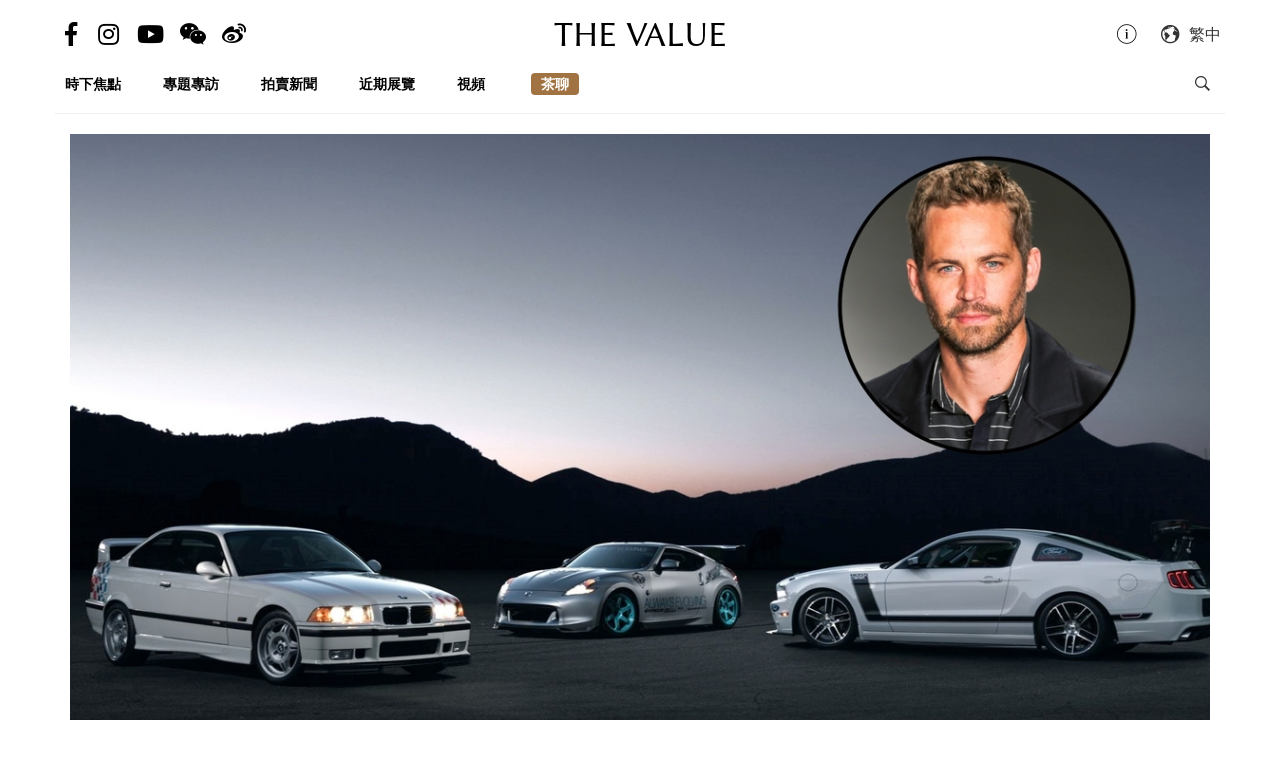

--- FILE ---
content_type: text/html; charset=utf-8
request_url: https://hk.thevalue.com/articles/paul-walker-car-collection-fast-furious-auction
body_size: 19560
content:
<!DOCTYPE html>
<html lang="zh-hant-HK">
  <head>
    <meta name="viewport" content="width=device-width, initial-scale=1.0, maximum-scale=1.0, user-scalable=1, shrink-to-fit=no"/>
    <meta name="google-site-verification" content="-h-SrK1fQBzBjLKUzaHZA_PWZthr9gFR9GI3DjCNh62Q" />
    
<link rel="canonical" href="https://hk.thevalue.com/articles/paul-walker-car-collection-fast-furious-auction" />

<link rel="alternate" href="https://hk.thevalue.com/articles/paul-walker-car-collection-fast-furious-auction" hreflang="zh-HK" />
<link rel="alternate" href="https://en.thevalue.com/articles/paul-walker-car-collection-fast-furious-auction" hreflang="en-HK" />
<link rel="alternate" href="https://cn.thevalue.com/articles/paul-walker-car-collection-fast-furious-auction" hreflang="zh-CN" />
<link rel="alternate" href="https://hk.thevalue.com/articles/paul-walker-car-collection-fast-furious-auction" hreflang="zh" />
<link rel="alternate" href="https://en.thevalue.com/articles/paul-walker-car-collection-fast-furious-auction" hreflang="en" />
    
<title>已故《狂野時速》男主角　Paul Walker珍藏車款明年上拍 | 拍賣新聞 | THE VALUE | 連結藝術新聞、藝術展覽、拍賣新聞、藝術行家的藝術平台</title>
<meta name="description" content="電影系列《狂野時速》（Fast and Furious，台稱玩命關頭）主角Paul Walker，2013年因車禍不幸離世。這位愛車之人的珍藏愛車，其中21部將於明年1月登上拍賣場，包括曾在《狂野時速5》登場的日產370Z雙門跑車。行方暫時僅發放了這部370Z、經典寶馬（BMW）E36 M3及福特（Ford）野馬 Boss 320S 賽車的照片，估價暫未公佈。">
<meta charset="UTF-8">
    <meta property="twitter:site_name" content="TheValue.com">
    <meta property="twitter:url" content="https://hk.thevalue.com/articles/paul-walker-car-collection-fast-furious-auction">
    <meta property="twitter:type" content="website">
    <meta property="twitter:title" content="已故《狂野時速》男主角　Paul Walker珍藏車款明年上拍 | 拍賣新聞 | THE VALUE | 連結藝術新聞、藝術展覽、拍賣新聞、藝術行家的藝術平台">
    <meta property="twitter:description" content="電影系列《狂野時速》（Fast and Furious，台稱玩命關頭）主角Paul Walker，2013年因車禍不幸離世。這位愛車之人的珍藏愛車，其中21部將於明年1月登上拍賣場，包括曾在《狂野時速5》登場的日產370Z雙門跑車。行方暫時僅發放了這部370Z、經典寶馬（BMW）E36 M3及福特（Ford）野馬 Boss 320S 賽車的照片，估價暫未公佈。">
    <meta property="twitter:image" content="https://assets.thevalue.com/add44a094a29bc534a64e53a60ed6caf80a4998c/std/b3753a1f968d0b56403a7fdcd534d7539dce7a48.jpg?1570694582">
    <meta property="twitter:image:width" content="1200">
    <meta property="twitter:image:height" content="638">
    <meta property="og:site_name" content="TheValue.com">
    <meta property="og:url" content="https://hk.thevalue.com/articles/paul-walker-car-collection-fast-furious-auction">
    <meta property="og:type" content="website">
    <meta property="og:title" content="已故《狂野時速》男主角　Paul Walker珍藏車款明年上拍 | 拍賣新聞 | THE VALUE | 連結藝術新聞、藝術展覽、拍賣新聞、藝術行家的藝術平台">
    <meta property="og:description" content="電影系列《狂野時速》（Fast and Furious，台稱玩命關頭）主角Paul Walker，2013年因車禍不幸離世。這位愛車之人的珍藏愛車，其中21部將於明年1月登上拍賣場，包括曾在《狂野時速5》登場的日產370Z雙門跑車。行方暫時僅發放了這部370Z、經典寶馬（BMW）E36 M3及福特（Ford）野馬 Boss 320S 賽車的照片，估價暫未公佈。">
    <meta property="og:image" content="https://assets.thevalue.com/add44a094a29bc534a64e53a60ed6caf80a4998c/std/b3753a1f968d0b56403a7fdcd534d7539dce7a48.jpg?1570694582">
    <meta property="og:image:width" content="1200">
    <meta property="og:image:height" content="638">
<meta property="fb:app_id" content="728396050618357">


    <link rel="apple-touch-icon" sizes="57x57" href="https://hk.thevalue.com/icons/apple-icon-57x57.png">
<link rel="apple-touch-icon" sizes="60x60" href="https://hk.thevalue.com/icons/apple-icon-60x60.png">
<link rel="apple-touch-icon" sizes="72x72" href="https://hk.thevalue.com/icons/apple-icon-72x72.png">
<link rel="apple-touch-icon" sizes="76x76" href="https://hk.thevalue.com/icons/apple-icon-76x76.png">
<link rel="apple-touch-icon" sizes="114x114" href="https://hk.thevalue.com/icons/apple-icon-114x114.png">
<link rel="apple-touch-icon" sizes="120x120" href="https://hk.thevalue.com/icons/apple-icon-120x120.png">
<link rel="apple-touch-icon" sizes="144x144" href="https://hk.thevalue.com/icons/apple-icon-144x144.png">
<link rel="apple-touch-icon" sizes="152x152" href="https://hk.thevalue.com/icons/apple-icon-152x152.png">
<link rel="apple-touch-icon" sizes="180x180" href="https://hk.thevalue.com/icons/apple-icon-180x180.png">
<link rel="icon" type="image/png" sizes="192x192" href="https://hk.thevalue.com/icons/android-icon-192x192.png">
<link rel="icon" type="image/png" sizes="32x32" href="https://hk.thevalue.com/icons/favicon-32x32.png">
<link rel="icon" type="image/png" sizes="96x96" href="https://hk.thevalue.com/icons/favicon-96x96.png">
<link rel="icon" type="image/png" sizes="16x16" href="https://hk.thevalue.com/icons/favicon-16x16.png">
<link rel="manifest" href="https://hk.thevalue.com/icons/manifest.json">
<meta name="msapplication-TileColor" content="#ffffff">
<meta name="msapplication-TileImage" content="https://hk.thevalue.com/icons/ms-icon-144x144.png"> <meta name="theme-color" content="#ffffff">
      <script>
  (function(i,s,o,g,r,a,m){i['GoogleAnalyticsObject']=r;i[r]=i[r]||function(){
    (i[r].q=i[r].q||[]).push(arguments)},i[r].l=1*new Date();a=s.createElement(o),
    m=s.getElementsByTagName(o)[0];a.async=1;a.src=g;m.parentNode.insertBefore(a,m)
  })(window,document,'script','https://www.google-analytics.com/analytics.js','ga');
  ga('create', "UA-91745739-1", 'auto');
  ga('send', 'pageview');
</script>

<script data-ad-client="ca-pub-8545127753274353" async src="https://pagead2.googlesyndication.com/pagead/js/adsbygoogle.js"></script>


    
    <meta name="csrf-param" content="authenticity_token" />
<meta name="csrf-token" content="jxpao0fZncZcpVbbI34Lvtpjyu4J1NsKAH3aUDBtpEB7uVmsuDIfcf/yzonkiSHhIbvHbps6YCsHFrDUQfhqYA==" />
    <meta name="format-detection" content="telephone=no">
    <link rel="stylesheet" media="all" href="/assets/application-1ff835f5e8d5a47a0e54a36d3006b0d2d9a0a350fcf497d0aad5d29ab9bd3027.css" data-turbolinks-track="reload" />
    <script src="/assets/application-f9bbffc15bda181e3eca141618487d82f72986c90e2abb1ee9d0f935dff7ec85.js" data-turbolinks-track="reload"></script>
    <script src="/packs/application-7a7a81e2c5f3d1bca8d7.js"></script>
    <script src="/packs/frontend-c8fe42a35b6770d5e44a.js"></script>
    <link rel="stylesheet" media="screen" href="/packs/frontend-f7c21ce3162d0638bacb.css" />
    <script src="/packs/frontend_articles_show-916dad5fe0eb18c976da.js"></script>
    <link rel="stylesheet" media="screen" href="/packs/frontend_articles_show-f7c21ce3162d0638bacb.css" />
    
<!-- Facebook Pixel Code -->
<script>
  !function(f,b,e,v,n,t,s)
  {if(f.fbq)return;n=f.fbq=function(){n.callMethod?
  n.callMethod.apply(n,arguments):n.queue.push(arguments)};
  if(!f._fbq)f._fbq=n;n.push=n;n.loaded=!0;n.version='2.0';
  n.queue=[];t=b.createElement(e);t.async=!0;
  t.src=v;s=b.getElementsByTagName(e)[0];
  s.parentNode.insertBefore(t,s)}(window, document,'script',
  'https://connect.facebook.net/en_US/fbevents.js');
  fbq('init', "177690383047662" );
  fbq('track', 'PageView');
</script>
<noscript><img height="1" width="1" style="display:none"
  src="https://www.facebook.com/tr?id=177690383047662&ev=PageView&noscript=1"
/></noscript>
<!-- End Facebook Pixel Code -->

    <script src="https://d.line-scdn.net/r/web/social-plugin/js/thirdparty/loader.min.js" async="async" defer="defer"></script>
  </head>
  <script>fbq('track', 'ViewContent');</script>
  <body class="web-body">
    <div class="top_adbaner_wrapper">
      <div class="react_ad_banner" data="{&quot;pos&quot;:&quot;top_web&quot;}"></div>
      <div class="react_ad_banner" data="{&quot;pos&quot;:&quot;top_bpos_web&quot;}"></div>
    </div>
    <div class="web-wrapper">
      <div id="header-section" class="header-wrapper hidden-xs visible-sm visible-md visible-lg">
  <div id="header" class="flex-container-row spread">
    <div class="col y-center">
      <div class="header-left">
        <a href="https://www.facebook.com/TheValueLimited">
          <div class="social-icon si-facebook">
             <i class="icon fab fa-facebook-f"></i>  
          </div>
</a>
          <a href="https://www.instagram.com/thevalueart">
            <div class="social-icon si-instagram">
              <i class="icon fab fa-instagram"></i>  
            </div>
</a>          <a href="https://www.youtube.com/thevalue">
            <div class="social-icon si-youtube">
              <i class="icon fab fa-youtube"></i>  
            </div>
</a>
        <a href="javascript:void(0)">
          <div class="social-icon si-wechat" onclick="$(document).trigger('wechat#show')">
            <i class="icon fab fa-weixin"></i>  
          </div>
        </a>  

        <a href="https://www.weibo.com/u/6256142021?profile_ftype=1&amp;is_all=1">
          <div class="social-icon si-weibo">
             <i class="icon fab fa-weibo"></i>  
          </div>
</a>      
      </div>
    </div>

    <div class="col">
      <a class="site-logo" href="/">
      <div class="site-logo">
        THE VALUE
      </div>
</a>    </div>

    <div class="col y-center">
      <div class="header-right">
        <a href="/about-us">
          <i class="icon ion-ios-information-outline pull-left" aria-hidden="true"></i>
</a>        
        <div class="dropdown">
          <div class="func-icon lang-icon" type="button" data-toggle="dropdown">
            <i class="icon ion-earth pull-left" aria-hidden="true"></i>
            <span style="margin-right: 4px;">繁中</span>
          </div>
          <ul class="dropdown-menu dropdown-menu-right page_locale_select">
                <li><a href="https://cn.thevalue.com/articles/paul-walker-car-collection-fast-furious-auction">简中</a></li>
    <li><a href="https://hk.thevalue.com/articles/paul-walker-car-collection-fast-furious-auction">繁中</a></li>
    <li class="locale_disabled">EN</li>

          </ul>
        </div>   

      </div>
    </div>

  </div>
  <div class="categories-list flex-container-row spread">
    <div class="col col-11 y-center">
      <ul class="ul-clean list-inline">
        <li class="list-group-item"><a href="/categories/news">時下焦點</a></li><li class="list-group-item"><a href="/categories/feature-series">專題專訪</a></li><li class="list-group-item"><a href="/categories/auctions">拍賣新聞</a></li><li class="list-group-item"><a href="/categories/exhibitions">近期展覽</a></li><li class="list-group-item"><a href="/categories/videos">視頻</a></li>
           <li class="list-group-item hide-el show-hk"><a class="tc-link" href="http://hk.thevalue.com/tea-column/">茶聊</a></li>
      </ul>
    </div>
    <div class="col y-center text-right">
      <div id="react_search_box" data="{&quot;style&quot;:{&quot;textAlign&quot;:&quot;right&quot;}}"></div>
    </div>
  </div>
<div id="react_search_bar" data="{&quot;placeholder&quot;:&quot;搜尋...&quot;}"></div>
</div>
<div id="react_global_header" data="{&quot;categories&quot;:[{&quot;name&quot;:&quot;時下焦點&quot;,&quot;code&quot;:&quot;news&quot;},{&quot;name&quot;:&quot;專題專訪&quot;,&quot;code&quot;:&quot;feature-series&quot;},{&quot;name&quot;:&quot;拍賣新聞&quot;,&quot;code&quot;:&quot;auctions&quot;},{&quot;name&quot;:&quot;近期展覽&quot;,&quot;code&quot;:&quot;exhibitions&quot;},{&quot;name&quot;:&quot;視頻&quot;,&quot;code&quot;:&quot;videos&quot;}],&quot;current_user&quot;:null,&quot;locale_available&quot;:[&quot;cn&quot;,&quot;hk&quot;]}"></div>

<div id="react_wechat_box" data="{}"></div>
      <div id="main-section" class="container main-section">
        <div class="row-main row">
          <div class="col-xs-12">
  <div id="react_article_cover_image" data="{&quot;all_images&quot;:[{&quot;aspect_ratio&quot;:1.5,&quot;order&quot;:0,&quot;src&quot;:&quot;https://assets.thevalue.com/b389a1d4bb181cce796a4be1e68917d956ff6b7d/detail/ccda7a43f765d96b360eda4ce86f50fb2dea5063.jpg?1570694564&quot;},{&quot;aspect_ratio&quot;:1.5,&quot;order&quot;:1,&quot;src&quot;:&quot;https://assets.thevalue.com/0fb2adc502aeba5559b4200b619d932b4b813adf/detail/9a002c03d7992f1bbe300317533f36a0965520ce.jpg?1570100253&quot;},{&quot;aspect_ratio&quot;:1.5,&quot;order&quot;:2,&quot;src&quot;:&quot;https://assets.thevalue.com/a064559cddc39c1543758219ffe9536a620de978/detail/3dcbd6ab64ea14fdb458eba78b103e19932e58d3.jpg?1570100098&quot;},{&quot;aspect_ratio&quot;:1.7777777777777777,&quot;order&quot;:3,&quot;src&quot;:&quot;https://assets.thevalue.com/1a6ec87511a242bdc75437f8c78efd733f0351de/detail/4e4d53170bb63565f5b54033161e3b0a314b31d6.jpg?1570100262&quot;},{&quot;aspect_ratio&quot;:1.5,&quot;order&quot;:4,&quot;src&quot;:&quot;https://assets.thevalue.com/cfeb7d14e4718bdbf211047755ee414da7cd6c98/detail/cf028af197b947d2fc3c5317f884dce29059edd9.jpg?1570603289&quot;},{&quot;aspect_ratio&quot;:2.0,&quot;order&quot;:5,&quot;src&quot;:&quot;https://assets.thevalue.com/25d316cf58b7033fb4dda2894eea9ebbe00b7f60/detail/d7aa84c73a8c94b971a3d9e9ddf0d36a1d2a854b.jpg?1570102981&quot;},{&quot;aspect_ratio&quot;:1.7777777777777777,&quot;order&quot;:6,&quot;src&quot;:&quot;https://assets.thevalue.com/5f3f74537ebfd6648fb007d80e228eaff6c90dd8/detail/7a0d42367c4f7cf73aa676d7887b977624e37166.jpg?1570603239&quot;},{&quot;aspect_ratio&quot;:2.0,&quot;order&quot;:7,&quot;src&quot;:&quot;https://assets.thevalue.com/84234f0d9246407a3ffbecca1c1e13417aab3f90/detail/999765a719a1ca36e07fed0702fc074daa746e07.jpg?1570102984&quot;}],&quot;cover_image&quot;:{&quot;alt&quot;:null,&quot;aspect_ratio&quot;:1.5,&quot;src&quot;:&quot;https://assets.thevalue.com/b389a1d4bb181cce796a4be1e68917d956ff6b7d/web/ccda7a43f765d96b360eda4ce86f50fb2dea5063.jpg?1570694564&quot;,&quot;title&quot;:null,&quot;locale&quot;:&quot;hk&quot;}}"></div>
</div>

<div class="col-xs-12 col-sm-8">
  <div class="article-wrapper">
    <h2>已故《狂野時速》男主角　Paul Walker珍藏車款明年上拍</h2>

    <div class="flex-container-row spread article-info-wrapper">

      <div class="col col-11">
          <div class="article-author">
            撰文：Ken NG
          </div> 

        <div class="article-datetime">
          10月10日, 2019 | 星期四 | 12:04
        </div>

         <div class="article-social-share">
        <div id="react_social_share" data="{&quot;medias&quot;:[{&quot;media&quot;:&quot;facebook&quot;,&quot;title&quot;:&quot;已故《狂野時速》男主角　Paul Walker珍藏車款明年上拍&quot;,&quot;url&quot;:&quot;https://hk.thevalue.com/articles/paul-walker-car-collection-fast-furious-auction&quot;},{&quot;media&quot;:&quot;whatsapp&quot;,&quot;title&quot;:&quot;已故《狂野時速》男主角　Paul Walker珍藏車款明年上拍&quot;,&quot;url&quot;:&quot;https://hk.thevalue.com/articles/paul-walker-car-collection-fast-furious-auction&quot;},{&quot;media&quot;:&quot;line&quot;,&quot;title&quot;:&quot;已故《狂野時速》男主角　Paul Walker珍藏車款明年上拍&quot;,&quot;url&quot;:&quot;https://hk.thevalue.com/articles/paul-walker-car-collection-fast-furious-auction&quot;},{&quot;media&quot;:&quot;weibo&quot;,&quot;title&quot;:&quot;已故《狂野時速》男主角　Paul Walker珍藏車款明年上拍&quot;,&quot;url&quot;:&quot;https://hk.thevalue.com/articles/paul-walker-car-collection-fast-furious-auction&quot;},{&quot;media&quot;:&quot;twitter&quot;,&quot;title&quot;:&quot;已故《狂野時速》男主角　Paul Walker珍藏車款明年上拍&quot;,&quot;url&quot;:&quot;https://hk.thevalue.com/articles/paul-walker-car-collection-fast-furious-auction&quot;}]}"></div>

         <div id="react_font_selector" data="{}"></div>
       </div>
      </div>
      <div class="col col-5 article-hitrate text-right">

        <!-- fb like -->
        <div class="fb-like" data-href="https://hk.thevalue.com/articles/paul-walker-car-collection-fast-furious-auction" data-layout="button_count" data-action="like" data-size="small" data-show-faces="false" data-share="false"></div>
      </div>
      
    </div>
    
    <div class="article-content lang-hk">
      <p>電影系列《狂野時速》（Fast and Furious，台稱玩命關頭）主角Paul Walker，2013年因車禍不幸離世。這位愛車之人的珍藏愛車，其中21部將於明年1月登上拍賣場，包括曾在《狂野時速5》登場的日產370Z雙門跑車。行方暫時僅發放了這部370Z、經典寶馬（BMW）E36 M3及福特（Ford）野馬 Boss 320S 賽車的照片，估價暫未公佈。</p>

<p><div class="react_intrinsic_img" data="{&quot;src&quot;:&quot;https://assets.thevalue.com/0fb2adc502aeba5559b4200b619d932b4b813adf/web/9a002c03d7992f1bbe300317533f36a0965520ce.jpg?1570100253&quot;,&quot;alt&quot;:null,&quot;aspect_ratio&quot;:1.5}"></div><br />
<span style="color:#a9a9a9">Paul Walker</span></p>

<p><div class="react_intrinsic_img" data="{&quot;src&quot;:&quot;https://assets.thevalue.com/a064559cddc39c1543758219ffe9536a620de978/web/3dcbd6ab64ea14fdb458eba78b103e19932e58d3.jpg?1570100098&quot;,&quot;alt&quot;:null,&quot;aspect_ratio&quot;:1.5}"></div><br />
<span style="color:#a9a9a9">行方暫時發放了日產370Z（中）、BMW E36 M3（左）及福特Boss 320S 賽車的照片</span></p>

<p>上拍的車款大部分都經過改裝，焦點當然落在上文提到的日產370Z。此車於2009年出廠，至今僅行駛了2,623哩，以10年車齡計算數字很低。引擎方面，採用一幅3.7公升V6引擎，最大馬力332匹，由一副5前速波箱傳送動力。</p>

<p>在《狂野時速5》電影中，此車由性感女神Gal Gadot（台稱蓋兒加朵）飾演的女角Gisele駕駛。目前行方尚未公佈此車估價，若有最新消息，我們將為大家提供。</p>

<p><div class="react_intrinsic_img" data="{&quot;src&quot;:&quot;https://assets.thevalue.com/1a6ec87511a242bdc75437f8c78efd733f0351de/web/4e4d53170bb63565f5b54033161e3b0a314b31d6.jpg?1570100262&quot;,&quot;alt&quot;:null,&quot;aspect_ratio&quot;:1.7777777777777777}"></div><br />
<span style="color:#a9a9a9">日產370Z</span></p>

<p><div class="react_intrinsic_img" data="{&quot;src&quot;:&quot;https://assets.thevalue.com/cfeb7d14e4718bdbf211047755ee414da7cd6c98/web/cf028af197b947d2fc3c5317f884dce29059edd9.jpg?1570603289&quot;,&quot;alt&quot;:null,&quot;aspect_ratio&quot;:1.5}"></div><br />
<span style="color:#a9a9a9">此車於《狂野時速5》電影中，由女角Gisele駕駛</span></p>

<p>拍賣另一焦點，在於一連7部90年代經典跑車BMW M3。其中2部為1991年製造的E30型號，另外5部則為1995年製造的E36型號的美國限定版本，據講廠方僅製作了125部。</p>

<p>這5部輕量版E36顧名思義，經過輕量化改裝，減低車重，提升性能，亦換上外型更誇張的車頭防碰桿及大尾翼，適合賽道行駛。在白色車身添上寶馬車隊常用的紅藍格子車花，更具跑車味道。</p>

<p><div class="react_intrinsic_img" data="{&quot;src&quot;:&quot;https://assets.thevalue.com/25d316cf58b7033fb4dda2894eea9ebbe00b7f60/web/d7aa84c73a8c94b971a3d9e9ddf0d36a1d2a854b.jpg?1570102981&quot;,&quot;alt&quot;:null,&quot;aspect_ratio&quot;:2.0}"></div><br />
<span style="color:#a9a9a9">BMW M3&nbsp;E36輕量版</span></p>

<p><div class="react_intrinsic_img" data="{&quot;src&quot;:&quot;https://assets.thevalue.com/5f3f74537ebfd6648fb007d80e228eaff6c90dd8/web/7a0d42367c4f7cf73aa676d7887b977624e37166.jpg?1570603239&quot;,&quot;alt&quot;:null,&quot;aspect_ratio&quot;:1.7777777777777777}"></div><br />
<span style="color:#a9a9a9">白色車身添上紅藍格子車花</span></p>

<p><div class="react_intrinsic_img" data="{&quot;src&quot;:&quot;https://assets.thevalue.com/84234f0d9246407a3ffbecca1c1e13417aab3f90/web/999765a719a1ca36e07fed0702fc074daa746e07.jpg?1570102984&quot;,&quot;alt&quot;:null,&quot;aspect_ratio&quot;:2.0}"></div><br />
<span style="color:#a9a9a9">福特（Ford）野馬302S賽車</span></p>

<p>值得大家留意的，還有一部福特（Ford）野馬302S賽車。此車製於2013年，配備一副5.0公升V8賽車引擎，亦換上廠方特製的賽車電腦及零件。雖為賽車版本，但實際上從未參與任何賽事。</p>

<p>由上拍的21部車輛所見，Paul Walker收藏的車款種類甚廣，美式肌肉車，日本改裝車，乃至俗稱農夫車的小貨車、電單車也有，車款詳情可見於下表。</p>

<ul>
	<li>1963 Chevrolet Nova Wagon</li>
	<li>1964 Chevrolet Chevelle Wagon</li>
	<li>1967 Chevrolet II Nova</li>
	<li>1988 BMW M3 E30</li>
	<li>1989 Nissan R32 Skyline race car</li>
	<li>1991 BMW M3 E30 Coupe</li>
	<li>1995 BMW M3 E36 Lightweight</li>
	<li>1995 BMW M3 E36 Lightweight</li>
	<li>1995 BMW M3 E36 Lightweight</li>
	<li>1995 BMW M3 E36 Lightweight</li>
	<li>1995 BMW M3 E36 Lightweight - Factory LTW wing and race-livery delete</li>
	<li>1995 Ford Bronco</li>
	<li>2000 Audi S4</li>
	<li>2003 Ford F250</li>
	<li>2004 GMC Sierra 1500</li>
	<li>2005 Harley-Davidson RS</li>
	<li>2006 Toyota Tundra</li>
	<li>2008 Suzuki Motorcycle</li>
	<li>2009 Nissan 370Z</li>
	<li>2011 BMW Motorcycle</li>
	<li>2013 Ford Mustang Boss 302S race car</li>
</ul>

<hr />
<p><strong>拍賣詳情</strong></p>

<p>拍賣行：Barrett-Jackson<br />
場次：Scottsdale 2020<br />
拍賣日期：2020/1/11 - 19</p>

    </div>
  </div>

<div id="fb-root"></div>
<script>(function(d, s, id) {
  var l = {'zh-hant-HK':'zh_HK', 'zh-han-CN':'zh_CN', 'en-US':'en_US'}, m = d.documentElement.lang;
  var js, fjs = d.getElementsByTagName(s)[0];
  if (d.getElementById(id)) return;
  js = d.createElement(s); js.id = id;
  js.src = 'https://connect.facebook.net/' + l[m] + '/sdk.js#xfbml=1&version=v3.1&appId=728396050618357';
  fjs.parentNode.insertBefore(js, fjs);
}(document, 'script', 'facebook-jssdk'));</script>
 <hr>
<!-- fb like -->
 <div class="fb-like" data-href="https://hk.thevalue.com/articles/paul-walker-car-collection-fast-furious-auction" data-layout="button_count" data-action="like" data-size="large" data-show-faces="true" data-share="true"></div>
 <br /><br />

<div class="ad-reserve">
  <script async src="https://pagead2.googlesyndication.com/pagead/js/adsbygoogle.js"></script>
  <!-- va-article -->
  <ins class="adsbygoogle"
       style="display:block"
       data-ad-client="ca-pub-8545127753274353"
       data-ad-slot="7098133571"
       data-ad-format="auto"
       data-full-width-responsive="true"></ins>
  <script>
       (adsbygoogle = window.adsbygoogle || []).push({});
  </script>
</div>

<!-- fb comments -->
<div class="fb-comments" data-href="https://hk.thevalue.com/articles/paul-walker-car-collection-fast-furious-auction" data-numposts="5" data-mobile="true"></div>
</div>

<div class="col-xs-12 col-sm-4">
    <div class="react_ad_banner_sticky" data="{&quot;pos&quot;:&quot;aside_articles_web&quot;}"></div>
</div>

  <div class="col-xs-12 col-sm-8">
    <div class="related-articles-wrapper">
      <div class="related-articles-title">
        <h2>相關文章</h2>
      </div>
      <div id="react_article_list" data="{&quot;articles&quot;:[{&quot;slug&quot;:&quot;lamborghini-veneno-equatorial-guinea-obiang-mangue-bonhams&quot;,&quot;title&quot;:&quot;非洲政要珍藏超跑　林寶堅尼Veneno破紀錄HK$6,530萬成交&quot;,&quot;link&quot;:&quot;https://hk.thevalue.com/articles/lamborghini-veneno-equatorial-guinea-obiang-mangue-bonhams&quot;,&quot;web_src&quot;:&quot;https://assets.thevalue.com/0917e643ee2128d472765d2731bc849067bda62c/web/ccda7a43f765d96b360eda4ce86f50fb2dea5063.jpg?1569840787&quot;,&quot;thumb_base64&quot;:&quot;[data-uri]&quot;,&quot;banner_src&quot;:&quot;https://assets.thevalue.com/0917e643ee2128d472765d2731bc849067bda62c/banner/ccda7a43f765d96b360eda4ce86f50fb2dea5063.jpg?1569840787&quot;,&quot;aspect_ratio&quot;:1.5,&quot;locale&quot;:&quot;hk&quot;,&quot;category_name&quot;:&quot;Auctions News 拍賣新聞&quot;,&quot;category_link&quot;:&quot;https://hk.thevalue.com/categories/auctions&quot;,&quot;published_info&quot;:&quot;約6年前&quot;,&quot;published_exact&quot;:&quot;9月30日, 2019 | 星期一 | 22:00&quot;,&quot;medias&quot;:[{&quot;media&quot;:&quot;facebook&quot;,&quot;title&quot;:&quot;非洲政要珍藏超跑　林寶堅尼Veneno破紀錄HK$6,530萬成交&quot;,&quot;url&quot;:&quot;https://hk.thevalue.com/articles/lamborghini-veneno-equatorial-guinea-obiang-mangue-bonhams&quot;},{&quot;media&quot;:&quot;whatsapp&quot;,&quot;title&quot;:&quot;非洲政要珍藏超跑　林寶堅尼Veneno破紀錄HK$6,530萬成交&quot;,&quot;url&quot;:&quot;https://hk.thevalue.com/articles/lamborghini-veneno-equatorial-guinea-obiang-mangue-bonhams&quot;},{&quot;media&quot;:&quot;line&quot;,&quot;title&quot;:&quot;非洲政要珍藏超跑　林寶堅尼Veneno破紀錄HK$6,530萬成交&quot;,&quot;url&quot;:&quot;https://hk.thevalue.com/articles/lamborghini-veneno-equatorial-guinea-obiang-mangue-bonhams&quot;},{&quot;media&quot;:&quot;weibo&quot;,&quot;title&quot;:&quot;非洲政要珍藏超跑　林寶堅尼Veneno破紀錄HK$6,530萬成交&quot;,&quot;url&quot;:&quot;https://hk.thevalue.com/articles/lamborghini-veneno-equatorial-guinea-obiang-mangue-bonhams&quot;},{&quot;media&quot;:&quot;twitter&quot;,&quot;title&quot;:&quot;非洲政要珍藏超跑　林寶堅尼Veneno破紀錄HK$6,530萬成交&quot;,&quot;url&quot;:&quot;https://hk.thevalue.com/articles/lamborghini-veneno-equatorial-guinea-obiang-mangue-bonhams&quot;}],&quot;tags&quot;:[]},{&quot;slug&quot;:&quot;equatorial-guinea-leaders-son-seized-koenigsegg-bonhams-sale&quot;,&quot;title&quot;:&quot;究極超跑Koenigsegg One:1充公拍賣　非洲車主身份揭秘&quot;,&quot;link&quot;:&quot;https://hk.thevalue.com/articles/equatorial-guinea-leaders-son-seized-koenigsegg-bonhams-sale&quot;,&quot;web_src&quot;:&quot;https://assets.thevalue.com/453c485763e3e26803035308e52facbeef49fe3f/web/d28b3e07e0488c6e427ca09dfe25f1ba3467724e.jpg?1562564070&quot;,&quot;thumb_base64&quot;:&quot;[data-uri]&quot;,&quot;banner_src&quot;:&quot;https://assets.thevalue.com/453c485763e3e26803035308e52facbeef49fe3f/banner/d28b3e07e0488c6e427ca09dfe25f1ba3467724e.jpg?1562564070&quot;,&quot;aspect_ratio&quot;:1.5,&quot;locale&quot;:&quot;hk&quot;,&quot;category_name&quot;:&quot;Auctions News 拍賣新聞&quot;,&quot;category_link&quot;:&quot;https://hk.thevalue.com/categories/auctions&quot;,&quot;published_info&quot;:&quot;超過6年前&quot;,&quot;published_exact&quot;:&quot;7月08日, 2019 | 星期一 | 13:42&quot;,&quot;medias&quot;:[{&quot;media&quot;:&quot;facebook&quot;,&quot;title&quot;:&quot;究極超跑Koenigsegg One:1充公拍賣　非洲車主身份揭秘&quot;,&quot;url&quot;:&quot;https://hk.thevalue.com/articles/equatorial-guinea-leaders-son-seized-koenigsegg-bonhams-sale&quot;},{&quot;media&quot;:&quot;whatsapp&quot;,&quot;title&quot;:&quot;究極超跑Koenigsegg One:1充公拍賣　非洲車主身份揭秘&quot;,&quot;url&quot;:&quot;https://hk.thevalue.com/articles/equatorial-guinea-leaders-son-seized-koenigsegg-bonhams-sale&quot;},{&quot;media&quot;:&quot;line&quot;,&quot;title&quot;:&quot;究極超跑Koenigsegg One:1充公拍賣　非洲車主身份揭秘&quot;,&quot;url&quot;:&quot;https://hk.thevalue.com/articles/equatorial-guinea-leaders-son-seized-koenigsegg-bonhams-sale&quot;},{&quot;media&quot;:&quot;weibo&quot;,&quot;title&quot;:&quot;究極超跑Koenigsegg One:1充公拍賣　非洲車主身份揭秘&quot;,&quot;url&quot;:&quot;https://hk.thevalue.com/articles/equatorial-guinea-leaders-son-seized-koenigsegg-bonhams-sale&quot;},{&quot;media&quot;:&quot;twitter&quot;,&quot;title&quot;:&quot;究極超跑Koenigsegg One:1充公拍賣　非洲車主身份揭秘&quot;,&quot;url&quot;:&quot;https://hk.thevalue.com/articles/equatorial-guinea-leaders-son-seized-koenigsegg-bonhams-sale&quot;}],&quot;tags&quot;:[]},{&quot;slug&quot;:&quot;michael-schumacher-ferrari-f2002-f1-sothebys-auction&quot;,&quot;title&quot;:&quot;蘇富比 x F1　舒麥加最強法拉利戰車HK$4,290萬阿布札比上拍&quot;,&quot;link&quot;:&quot;https://hk.thevalue.com/articles/michael-schumacher-ferrari-f2002-f1-sothebys-auction&quot;,&quot;web_src&quot;:&quot;https://assets.thevalue.com/362d8208aaeb6f06d620b474dd140854d9abb32b/web/d28b3e07e0488c6e427ca09dfe25f1ba3467724e.jpg?1561111203&quot;,&quot;thumb_base64&quot;:&quot;[data-uri]&quot;,&quot;banner_src&quot;:&quot;https://assets.thevalue.com/362d8208aaeb6f06d620b474dd140854d9abb32b/banner/d28b3e07e0488c6e427ca09dfe25f1ba3467724e.jpg?1561111203&quot;,&quot;aspect_ratio&quot;:1.5,&quot;locale&quot;:&quot;hk&quot;,&quot;category_name&quot;:&quot;Auctions News 拍賣新聞&quot;,&quot;category_link&quot;:&quot;https://hk.thevalue.com/categories/auctions&quot;,&quot;published_info&quot;:&quot;超過6年前&quot;,&quot;published_exact&quot;:&quot;6月21日, 2019 | 星期五 | 19:11&quot;,&quot;medias&quot;:[{&quot;media&quot;:&quot;facebook&quot;,&quot;title&quot;:&quot;蘇富比 x F1　舒麥加最強法拉利戰車HK$4,290萬阿布札比上拍&quot;,&quot;url&quot;:&quot;https://hk.thevalue.com/articles/michael-schumacher-ferrari-f2002-f1-sothebys-auction&quot;},{&quot;media&quot;:&quot;whatsapp&quot;,&quot;title&quot;:&quot;蘇富比 x F1　舒麥加最強法拉利戰車HK$4,290萬阿布札比上拍&quot;,&quot;url&quot;:&quot;https://hk.thevalue.com/articles/michael-schumacher-ferrari-f2002-f1-sothebys-auction&quot;},{&quot;media&quot;:&quot;line&quot;,&quot;title&quot;:&quot;蘇富比 x F1　舒麥加最強法拉利戰車HK$4,290萬阿布札比上拍&quot;,&quot;url&quot;:&quot;https://hk.thevalue.com/articles/michael-schumacher-ferrari-f2002-f1-sothebys-auction&quot;},{&quot;media&quot;:&quot;weibo&quot;,&quot;title&quot;:&quot;蘇富比 x F1　舒麥加最強法拉利戰車HK$4,290萬阿布札比上拍&quot;,&quot;url&quot;:&quot;https://hk.thevalue.com/articles/michael-schumacher-ferrari-f2002-f1-sothebys-auction&quot;},{&quot;media&quot;:&quot;twitter&quot;,&quot;title&quot;:&quot;蘇富比 x F1　舒麥加最強法拉利戰車HK$4,290萬阿布札比上拍&quot;,&quot;url&quot;:&quot;https://hk.thevalue.com/articles/michael-schumacher-ferrari-f2002-f1-sothebys-auction&quot;}],&quot;tags&quot;:[]},{&quot;slug&quot;:&quot;1994-toyota-supra-rm-sothebys-amelia-island&quot;,&quot;title&quot;:&quot;一登拍場升價4倍？　「牛魔王」豐田Supra HK$135萬超高價成交&quot;,&quot;link&quot;:&quot;https://hk.thevalue.com/articles/1994-toyota-supra-rm-sothebys-amelia-island&quot;,&quot;web_src&quot;:&quot;https://assets.thevalue.com/fd86575f04019de5eaf8a95908b103b789743b70/web/fcc4da1eca50a2299382f891c29fabe2840c9a84.jpg?1552384046&quot;,&quot;thumb_base64&quot;:&quot;[data-uri]&quot;,&quot;banner_src&quot;:&quot;https://assets.thevalue.com/fd86575f04019de5eaf8a95908b103b789743b70/banner/fcc4da1eca50a2299382f891c29fabe2840c9a84.jpg?1552384046&quot;,&quot;aspect_ratio&quot;:1.5,&quot;locale&quot;:&quot;hk&quot;,&quot;category_name&quot;:&quot;Auctions News 拍賣新聞&quot;,&quot;category_link&quot;:&quot;https://hk.thevalue.com/categories/auctions&quot;,&quot;published_info&quot;:&quot;接近7年前&quot;,&quot;published_exact&quot;:&quot;3月12日, 2019 | 星期二 | 18:35&quot;,&quot;medias&quot;:[{&quot;media&quot;:&quot;facebook&quot;,&quot;title&quot;:&quot;一登拍場升價4倍？　「牛魔王」豐田Supra HK$135萬超高價成交&quot;,&quot;url&quot;:&quot;https://hk.thevalue.com/articles/1994-toyota-supra-rm-sothebys-amelia-island&quot;},{&quot;media&quot;:&quot;whatsapp&quot;,&quot;title&quot;:&quot;一登拍場升價4倍？　「牛魔王」豐田Supra HK$135萬超高價成交&quot;,&quot;url&quot;:&quot;https://hk.thevalue.com/articles/1994-toyota-supra-rm-sothebys-amelia-island&quot;},{&quot;media&quot;:&quot;line&quot;,&quot;title&quot;:&quot;一登拍場升價4倍？　「牛魔王」豐田Supra HK$135萬超高價成交&quot;,&quot;url&quot;:&quot;https://hk.thevalue.com/articles/1994-toyota-supra-rm-sothebys-amelia-island&quot;},{&quot;media&quot;:&quot;weibo&quot;,&quot;title&quot;:&quot;一登拍場升價4倍？　「牛魔王」豐田Supra HK$135萬超高價成交&quot;,&quot;url&quot;:&quot;https://hk.thevalue.com/articles/1994-toyota-supra-rm-sothebys-amelia-island&quot;},{&quot;media&quot;:&quot;twitter&quot;,&quot;title&quot;:&quot;一登拍場升價4倍？　「牛魔王」豐田Supra HK$135萬超高價成交&quot;,&quot;url&quot;:&quot;https://hk.thevalue.com/articles/1994-toyota-supra-rm-sothebys-amelia-island&quot;}],&quot;tags&quot;:[]},{&quot;slug&quot;:&quot;ford-mustang-shelby-gt500-auction&quot;,&quot;title&quot;:&quot;美國肌肉車標誌　福特野馬Shelby GT500的50年挑戰&quot;,&quot;link&quot;:&quot;https://hk.thevalue.com/articles/ford-mustang-shelby-gt500-auction&quot;,&quot;web_src&quot;:&quot;https://assets.thevalue.com/b16ff5f61d100a046f1fed8c7f48253df9f18aff/web/d28b3e07e0488c6e427ca09dfe25f1ba3467724e.jpg?1547806275&quot;,&quot;thumb_base64&quot;:&quot;[data-uri]&quot;,&quot;banner_src&quot;:&quot;https://assets.thevalue.com/b16ff5f61d100a046f1fed8c7f48253df9f18aff/banner/d28b3e07e0488c6e427ca09dfe25f1ba3467724e.jpg?1547806275&quot;,&quot;aspect_ratio&quot;:1.5,&quot;locale&quot;:&quot;hk&quot;,&quot;category_name&quot;:&quot;Auctions News 拍賣新聞&quot;,&quot;category_link&quot;:&quot;https://hk.thevalue.com/categories/auctions&quot;,&quot;published_info&quot;:&quot;接近7年前&quot;,&quot;published_exact&quot;:&quot;1月21日, 2019 | 星期一 | 17:02&quot;,&quot;medias&quot;:[{&quot;media&quot;:&quot;facebook&quot;,&quot;title&quot;:&quot;美國肌肉車標誌　福特野馬Shelby GT500的50年挑戰&quot;,&quot;url&quot;:&quot;https://hk.thevalue.com/articles/ford-mustang-shelby-gt500-auction&quot;},{&quot;media&quot;:&quot;whatsapp&quot;,&quot;title&quot;:&quot;美國肌肉車標誌　福特野馬Shelby GT500的50年挑戰&quot;,&quot;url&quot;:&quot;https://hk.thevalue.com/articles/ford-mustang-shelby-gt500-auction&quot;},{&quot;media&quot;:&quot;line&quot;,&quot;title&quot;:&quot;美國肌肉車標誌　福特野馬Shelby GT500的50年挑戰&quot;,&quot;url&quot;:&quot;https://hk.thevalue.com/articles/ford-mustang-shelby-gt500-auction&quot;},{&quot;media&quot;:&quot;weibo&quot;,&quot;title&quot;:&quot;美國肌肉車標誌　福特野馬Shelby GT500的50年挑戰&quot;,&quot;url&quot;:&quot;https://hk.thevalue.com/articles/ford-mustang-shelby-gt500-auction&quot;},{&quot;media&quot;:&quot;twitter&quot;,&quot;title&quot;:&quot;美國肌肉車標誌　福特野馬Shelby GT500的50年挑戰&quot;,&quot;url&quot;:&quot;https://hk.thevalue.com/articles/ford-mustang-shelby-gt500-auction&quot;}],&quot;tags&quot;:[]}],&quot;category&quot;:&quot;related&quot;,&quot;total_pages&quot;:1}"></div>
    </div>
  </div>


<div id="react_back_to_top" data="{}"></div>
        </div>
      </div>
    </div>
    <footer id="footer-section" class="main-footer">
  <div class="flex-container">
    <div class="footer_lang">
      <div class="footer_lang__title">
        <h4>支援語言</h4>
      </div>
      <div class="footer_lang__content">
        <a href="https://hk.thevalue.com/articles/paul-walker-car-collection-fast-furious-auction">繁體中文</a><br/>
        <a href="https://cn.thevalue.com/articles/paul-walker-car-collection-fast-furious-auction">简体中文</a><br/>
        <a href="https://en.thevalue.com/articles/paul-walker-car-collection-fast-furious-auction">English</a><br/>
      </div>
    </div>
    <div class="footer_about">
      <div class="footer_about__title hide-mobile">
        <h4>關於我們</h4>
      </div>
      <div class="footer_about__content">
        <a href="/about-us">聯絡我們</a><br/>
        <a href="/career">招聘人才</a><br/>
        <a href="/disclaimer">隱私政策</a><br/>
      </div>
    </div>
    <div class="footer_app">
      <div class="footer_app__title hide-mobile">
        <h4>應用程式</h4>
      </div>
      <div class="footer_app__content">
        <div class="footer_app__content__iconwrapper">
          <a href="https://itunes.apple.com/hk/app/the-value/id1204432093">
            <img src="/assets/Download_on_the_App_Store_Badge_US-UK_135x40-25178aeef6eb6b83b96f5f2d004eda3bffbb37122de64afbaef7107b384a4132.svg" alt="Download on the app store badge us uk 135x40" />
</a>        </div>
        <div class="footer_app__content__iconwrapper">
          <a href="https://play.google.com/store/apps/details?id=com.thevaluecoreapp">
            <img style="width: 155px;margin-left:-10px;" src="/assets/google-play-badge-215e46442382af6784b854e56f70c527d0d205a367c58567c308d3c3fbe31cc2.png" alt="Google play badge" />
</a>        </div>
        <div class="footer_app__content__iconwrapper centertext">
          <a href="/apk/thevalueapp.apk">
            <i class="fab fa-android"></i>&nbsp;<span>直接下載</span>
</a>        </div>
      </div>
    </div>
    <div class="footer_connect">
      <div class="footer_connect__title hide-mobile">
        <h4>社交平台</h4>
      </div>
      <div class="footer_connect__content">
        <div class="footer_connect__content__iconwrapper">
          <a target="_blank" href="https://www.facebook.com/TheValueLimited">
            <i class="fab fa-facebook-f"></i>
</a>        </div>
        <div class="footer_connect__content__iconwrapper">
          <a target="_blank" href="https://www.instagram.com/thevalueart">
            <i class="fab fa-instagram"></i>
</a>        </div>
        <div class="footer_connect__content__iconwrapper">
          <a target="_blank" href="https://www.youtube.com/thevalue">
            <i class="fab fa-youtube"></i>
</a>        </div>
        <div class="footer_connect__content__iconwrapper">
          <a>  
            <i class="fab fa-weixin" onclick="$(document).trigger('wechat#show')"></i>
          </a>
        </div>
        <div class="footer_connect__content__iconwrapper">
          <a target="_blank" href="https://www.weibo.com/u/6256142021?profile_ftype=1&amp;is_all=1">
            <i class="fab fa-weibo"></i>
</a>        </div>
      </div>
      <div class="footer_connect__content">
        <hr style="width:100%;"/>
      </div>
      <div class="footer_connect__content">
        <a href="https://hk.thevalue.com/">
          <h1>THE VALUE</h1>
</a>      </div>
    </div>
  </div>
  <div class="copyright">
    <strong>Copyright &copy; 2025 <a href="https://hk.thevalue.com/">TheValue.com Ltd</a>.</strong> All rights reserved.
  </div>
</footer>

  </body>
</html>

--- FILE ---
content_type: text/html; charset=utf-8
request_url: https://www.google.com/recaptcha/api2/aframe
body_size: 265
content:
<!DOCTYPE HTML><html><head><meta http-equiv="content-type" content="text/html; charset=UTF-8"></head><body><script nonce="acLu81HZvsPraXiq05WuEg">/** Anti-fraud and anti-abuse applications only. See google.com/recaptcha */ try{var clients={'sodar':'https://pagead2.googlesyndication.com/pagead/sodar?'};window.addEventListener("message",function(a){try{if(a.source===window.parent){var b=JSON.parse(a.data);var c=clients[b['id']];if(c){var d=document.createElement('img');d.src=c+b['params']+'&rc='+(localStorage.getItem("rc::a")?sessionStorage.getItem("rc::b"):"");window.document.body.appendChild(d);sessionStorage.setItem("rc::e",parseInt(sessionStorage.getItem("rc::e")||0)+1);localStorage.setItem("rc::h",'1766885225093');}}}catch(b){}});window.parent.postMessage("_grecaptcha_ready", "*");}catch(b){}</script></body></html>

--- FILE ---
content_type: text/css
request_url: https://hk.thevalue.com/packs/frontend_articles_show-f7c21ce3162d0638bacb.css
body_size: 2620
content:
.ad_banner.aside_articles_web .banner {
  width: 100%;
  margin-top: 15px; }

.ad_banner.calendar_mobile .banner {
  width: 100%; }

.ad_banner.calendar_web .banner {
  width: 100%; }

.ad_banner.inter_articles_web {
  display: -webkit-box;
  display: -ms-flexbox;
  display: flex;
  -webkit-box-pack: center;
      -ms-flex-pack: center;
          justify-content: center; }

.ad_banner.inter_articles_web .banner {
    width: 100%; }

.ad_banner.top_bpos_mobile, .ad_banner.top_bpos_web, .ad_banner.top_mobile, .ad_banner.top_web {
  display: -webkit-box;
  display: -ms-flexbox;
  display: flex;
  -webkit-box-pack: center;
      -ms-flex-pack: center;
          justify-content: center; }

.ad_banner.top_bpos_mobile .banner, .ad_banner.top_bpos_web .banner, .ad_banner.top_mobile .banner, .ad_banner.top_web .banner {
    max-width: 1170px;
    -webkit-box-flex: 1;
        -ms-flex: 1 0 auto;
            flex: 1 0 auto; }

@media screen and (max-width: 1169px) {
  .ad_banner.top_web .banner {
    width: 100vw;
    height: 17.09vw; } }

@media screen and (max-width: 1169px) {
  .ad_banner.top_bpos_web .banner {
    width: 100vw;
    height: 8.54vw; } }

.ad_banner.inter_articles_mobile .banner, .ad_banner.top_mobile .banner, .ad_banner.top_bpos_mobile .banner {
  width: 100%; }
.article-index-section-wrapper {
  min-height: 100vh; }

.article-list-wrapper {
  opacity: 0;
  -webkit-transition: opacity .2s ease-out;
  transition: opacity .2s ease-out; }

.article-list-wrapper.loaded {
    opacity: 1; }

.article-load-more {
  width: 100%;
  height: 80px;
  text-align: center;
  font-size: 20px;
  color: #444;
  border: 1px solid #444;
  line-height: 75px; }

.article-load-more:hover {
    background-color: #000;
    color: #fff;
    border: 1px solid #000; }

.article-item-wrapper {
  display: -webkit-box;
  display: -ms-flexbox;
  display: flex;
  -webkit-box-orient: horizontal;
  -webkit-box-direction: normal;
      -ms-flex-flow: row nowrap;
          flex-flow: row nowrap;
  -webkit-box-pack: start;
      -ms-flex-pack: start;
          justify-content: flex-start;
  padding-bottom: 4rem;
  margin-bottom: 4rem;
  border-bottom: 1px solid #eee; }

.article-item-wrapper.disabled {
    display: none;
    width: 0;
    height: 0;
    padding: 0;
    margin: 0; }

@media screen and (max-width: 767px) {
    .article-item-wrapper {
      -webkit-box-orient: vertical;
      -webkit-box-direction: normal;
          -ms-flex-flow: column nowrap;
              flex-flow: column nowrap;
      align-item: center; } }

.article-item-wrapper:first-of-type {
    padding-top: 4rem; }

.article-item-wrapper .article-item-image {
    -webkit-box-flex: 1;
        -ms-flex: 1;
            flex: 1; }

.article-item-wrapper .article-item-caption {
    -webkit-box-flex: 1;
        -ms-flex: 1;
            flex: 1;
    padding-left: 2rem; }

@media screen and (max-width: 767px) {
      .article-item-wrapper .article-item-caption {
        padding-left: 0; } }

.article-item-wrapper a[class*="article-item-caption-"]:active, .article-item-wrapper a[class*="article-item-caption-"]:hover, .article-item-wrapper a[class*="article-item-caption-"]:focus, .article-item-wrapper a[class*="article-item-caption-"]:visited {
    text-decoration: none; }

.article-item-wrapper .article-item-caption-category {
    display: inline-block;
    background: #000;
    padding: 3px 10px;
    border-radius: 3px;
    font-size: 13px;
    color: #fff; }

.article-item-wrapper .article-item-caption-category:hover {
      color: #fff; }

@media screen and (max-width: 767px) {
      .article-item-wrapper .article-item-caption-category {
        margin-top: 2rem; } }

.article-item-wrapper .article-item-caption-title {
    color: #000;
    font-weight: bold; }

.article-item-wrapper .article-item-caption-title:hover {
      color: #888; }

.article-item-wrapper p.article-item-caption-date {
    font-size: 1.25rem;
    color: #888;
    margin-top: 2rem; }

.article-item-wrapper .article-item-share {
    display: -webkit-box;
    display: -ms-flexbox;
    display: flex;
    -webkit-box-orient: horizontal;
    -webkit-box-direction: normal;
        -ms-flex-flow: row nowrap;
            flex-flow: row nowrap;
    -webkit-box-pack: end;
        -ms-flex-pack: end;
            justify-content: flex-end; }

.article-item-wrapper .article-item-share .icon {
      width: 20px;
      height: 20px;
      margin-left: 10px;
      font-size: 14px;
      line-height: 20px;
      color: #fff;
      text-align: center; }

.article-item-wrapper .article-item-share .icon.facebook {
        background-color: #3b5998; }

.article-item-wrapper .article-item-share .icon.twitter {
        background-color: #00aced; }

.article-item-wrapper .article-item-share .icon.weibo {
        background-color: #df2029; }

.article-item-wrapper .ads-label {
    position: absolute;
    margin-top: -23px;
    line-height: 20px;
    color: #ccc; }

.article-index-tabs-wrapper {
  display: -webkit-box;
  display: -ms-flexbox;
  display: flex;
  -webkit-box-orient: horizontal;
  -webkit-box-direction: normal;
      -ms-flex-flow: row nowrap;
          flex-flow: row nowrap;
  -webkit-box-pack: start;
      -ms-flex-pack: start;
          justify-content: flex-start;
  -webkit-box-align: center;
      -ms-flex-align: center;
          align-items: center;
  width: 100%;
  height: 6rem;
  border-bottom: 1px solid #eee; }

.article-index-tabs-item-wrapper {
  -webkit-box-flex: 0;
      -ms-flex: 0 0 auto;
          flex: 0 0 auto;
  background: #fff;
  color: #888; }

.article-index-tabs-item-wrapper:hover, .article-index-tabs-item-wrapper:focus, .article-index-tabs-item-wrapper:visited {
    text-decoration: none;
    color: #000; }

.article-index-tabs-item-wrapper:hover {
    cursor: pointer; }

.article-index-tabs-item-wrapper:active {
    background: #000;
    color: #fff; }

@media screen and (max-width: 767px) {
    .article-index-tabs-item-wrapper {
      -webkit-box-flex: 1;
          -ms-flex: 1 1 auto;
              flex: 1 1 auto;
      text-align: center; } }

.article-index-tabs-item {
  -webkit-box-flex: 1;
      -ms-flex: 1 0 auto;
          flex: 1 0 auto;
  padding: 2rem 4rem;
  font-size: 2rem;
  line-height: 2rem;
  border-bottom: 1px solid #eee; }

.article-index-tabs-item.active {
    background: #000;
    color: #fff; }
.social-share {
  display: -webkit-box;
  display: -ms-flexbox;
  display: flex;
  -webkit-box-orient: horizontal;
  -webkit-box-direction: normal;
      -ms-flex-flow: row nowrap;
          flex-flow: row nowrap;
  -webkit-box-pack: start;
      -ms-flex-pack: start;
          justify-content: flex-start; }
  .social-share .icon {
    width: 22px;
    height: 22px;
    margin-left: 25px;
    font-size: 20px;
    line-height: 20px;
    color: #000;
    text-align: center; }
  .social-share .icon.facebook {
      margin-left: 0; }
  .social-share .icon.facebook:hover {
        color: #3b5998; }
  .social-share .icon.twitter:hover {
      color: #00aced; }
  .social-share .icon.weibo:hover {
      color: #df2029; }
  .social-share .icon.whatsapp:hover {
      color: #25D366; }
  .social-share .icon.line:hover {
      color: #00c300; }
.react_intrinsic_img + br + span {
  position: relative;
  top: -30px;
  left: 0px; }

.intrinsic-wrapper {
  position: relative;
  overflow: hidden;
  line-height: 0px;
  display: block; }

.intrinsic-wrapper .intrinsic-thumb {
    position: absolute;
    width: 100%;
    height: 100%;
    -webkit-filter: blur(10px);
            filter: blur(10px);
    opacity: 1;
    z-index: 10;
    -webkit-transition: opacity .4s ease-out;
    transition: opacity .4s ease-out; }

.intrinsic-wrapper .intrinsic-thumb.loaded {
      opacity: 0;
      position: absolute;
      left: 0;
      top: 0;
      -webkit-filter: blur(0px);
              filter: blur(0px); }

.intrinsic-wrapper .aspectratio-placeholder {
    width: 100%;
    height: 0; }

.intrinsic-wrapper .aspectratio-placeholder.loaded {
      padding-bottom: 0% !important; }

.intrinsic-wrapper .instrinsic-original {
    width: 100%;
    height: 0;
    opacity: 0; }

.intrinsic-wrapper .instrinsic-original.loaded {
      height: 100%;
      -webkit-animation: reveal 300ms ease-in-out forwards;
              animation: reveal 300ms ease-in-out forwards; }

.intrinsic-wrapper .instrinsic-original.hovering {
      -webkit-transform: scale(1.04);
              transform: scale(1.04); }

@-webkit-keyframes reveal {
  0% {
    opacity: 0; }
  100% {
    opacity: 1; } }

@keyframes reveal {
  0% {
    opacity: 0; }
  100% {
    opacity: 1; } }
.comment_form_wrapper {
  width: 100%;
  min-height: 300px;
  margin-top: 5rem; }
  .comment_form_wrapper .comment_form_title_wrapper {
    display: -webkit-box;
    display: -ms-flexbox;
    display: flex;
    -webkit-box-orient: horizontal;
    -webkit-box-direction: normal;
        -ms-flex-flow: row wrap;
            flex-flow: row wrap;
    -webkit-box-pack: justify;
        -ms-flex-pack: justify;
            justify-content: space-between;
    padding-bottom: 1rem; }
  .comment_form_wrapper .comment_form_title {
    color: #34b3e4; }
  .comment_form_wrapper .comment_text_wrapper textarea {
    height: 200px;
    max-width: 100%; }
  .comment_form_wrapper .comment_form_footer_wrapper {
    display: -webkit-box;
    display: -ms-flexbox;
    display: flex;
    -webkit-box-orient: horizontal;
    -webkit-box-direction: normal;
        -ms-flex-flow: row wrap;
            flex-flow: row wrap;
    -webkit-box-pack: end;
        -ms-flex-pack: end;
            justify-content: flex-end;
    margin-top: 1rem; }
  .comment_form_wrapper .comment_form_footer_wrapper .btn {
      margin-left: .8rem; }
.comments_list_wrapper {
  width: 100%; }
  .comments_list_wrapper .comment_list_item_wrapper {
    border-top: 1px solid #ccc;
    padding: 2rem 0; }
  .comments_list_wrapper .commented_by span:first-child {
    color: #008cc9;
    font-size: 1.6rem; }
  .comments_list_wrapper .commented_by span:last-child {
    color: #aaa;
    font-size: 1.2rem; }
  .comments_list_wrapper .comment_content {
    font-size: 1.4rem;
    color: #444;
    padding-top: 1rem;
    text-align: justify; }
.font-select {
  display: -webkit-box;
  display: -ms-flexbox;
  display: flex;
  margin-top: 2em; }
  .font-select span[class*="font-select"] {
    margin-right: 15px;
    border: 1px solid #666;
    border-radius: 50%;
    width: 30px;
    height: 30px;
    line-height: 30px;
    display: inline-block;
    text-align: center; }
  .font-select span[class*="font-select"].selected {
      color: #f0f0f0;
      background: #969377;
      border: 1px solid #969377; }
  .font-select span[class*="font-select"]:hover {
      cursor: pointer; }
  .font-select .font-select__sm {
    font-size: 1em; }
  .font-select .font-select__md {
    font-size: 1.28em; }
  .font-select .font-select__lg {
    font-size: 1.57em; }
.backToTopButton {
  position: fixed;
  right: 15px;
  bottom: 80px;
  width: 46px;
  height: 46px;
  z-index: 10;
  background-color: #fff;
  border-radius: 23px;
  display: -webkit-box;
  display: -ms-flexbox;
  display: flex;
  -webkit-box-align: center;
      -ms-flex-align: center;
          align-items: center;
  -webkit-box-pack: center;
      -ms-flex-pack: center;
          justify-content: center;
  box-shadow: 0 6px 10px 0 rgba(0, 0, 0, 0.14), 0 1px 18px 0 rgba(0, 0, 0, 0.12), 0 3px 5px -1px rgba(0, 0, 0, 0.2);
  opacity: 0;
  -webkit-transition: opacity 0.2s;
  transition: opacity 0.2s; }
  .backToTopButton:hover {
    cursor: pointer; }
  .backToTopButton img {
    font-size: 20px;
    color: #aaa;
    -ms-flex-item-align: center;
        -ms-grid-row-align: center;
        align-self: center; }
  .backToTopButton.loaded {
    opacity: 1; }
  @-webkit-keyframes fadeIn {
  0% {
    opacity: 0; }
  100% {
    opacity: 1; } }
  @keyframes fadeIn {
  0% {
    opacity: 0; }
  100% {
    opacity: 1; } }
.article-wrapper h2 {
  font-size: 3rem; }
  @media screen and (max-width: 767px) {
    .article-wrapper h2 {
      font-size: 2.6rem; } }
  .article-wrapper .article-info-wrapper {
  margin-top: 3rem;
  margin-bottom: 2rem;
  padding-bottom: 1rem;
  border-bottom: 1px solid #BDC0BA; }
  @media screen and (max-width: 500px) {
    .article-wrapper .article-info-wrapper {
      display: block; } }
  .article-wrapper .article-hitrate {
  line-height: 1.7; }
  .article-wrapper .article-social-share {
  margin-top: 2rem; }
  .article-wrapper .article-author {
  line-height: 1.7; }
  .article-wrapper .article-content {
  font-size: 1.28em;
  line-height: 2;
  letter-spacing: 1px; }
  .article-wrapper .article-content:lang(en) {
    font-size: 1.4em;
    line-height: 1.5;
    letter-spacing: 0px; }
  .article-wrapper .article-content.font-sm {
    font-size: 1em; }
  .article-wrapper .article-content.font-md {
    font-size: 1.28em; }
  .article-wrapper .article-content.font-lg {
    font-size: 1.57em; }
  .article-wrapper .article-content > span {
    line-height: 0.8; }
  .article-wrapper .article-content ul {
    padding-left: calc(15px + 3px);
    font-size: 90%;
    line-height: 1.5; }
  .article-wrapper .article-content hr {
    border-top-color: #aaa !important; }
  @media screen and (max-width: 767px) {
    .article-wrapper .article-content:lang(en) {
      letter-spacing: 0.2px; }
    .article-wrapper .article-content ul {
      font-size: 85%; } }
  .related-articles-wrapper {
  margin-top: 100px; }
  .related-articles-wrapper .article-index-section-wrapper {
    min-height: 0vh; }
  .related-articles-title {
  border-bottom: 1px #888 solid; }
  .related-articles-title h2 {
    font-size: 2.4rem; }
  /* ENG styling only */
  .article-wrapper:lang(en) h2 {
  font-family: 'Adelle Sans';
  font-weight: bold; }
  .article-wrapper:lang(en) .article-datetime, .article-wrapper:lang(en) .article-hitrate, .article-wrapper:lang(en) .article-author {
  font-family: 'AdobeTextPro';
  font-style: italic; }
  .article-wrapper:lang(en) .article-content {
  font-family: 'AdobeTextPro'; }


--- FILE ---
content_type: application/javascript
request_url: https://hk.thevalue.com/packs/frontend-c8fe42a35b6770d5e44a.js
body_size: 109412
content:
!function(e){function t(r){if(n[r])return n[r].exports;var o=n[r]={i:r,l:!1,exports:{}};return e[r].call(o.exports,o,o.exports,t),o.l=!0,o.exports}var n={};t.m=e,t.c=n,t.i=function(e){return e},t.d=function(e,n,r){t.o(e,n)||Object.defineProperty(e,n,{configurable:!1,enumerable:!0,get:r})},t.n=function(e){var n=e&&e.__esModule?function(){return e.default}:function(){return e};return t.d(n,"a",n),n},t.o=function(e,t){return Object.prototype.hasOwnProperty.call(e,t)},t.p="",t(t.s=802)}({0:function(e,t,n){"use strict";e.exports=n(46)},15:function(e,t,n){"use strict";function r(){if("undefined"!=typeof __REACT_DEVTOOLS_GLOBAL_HOOK__&&"function"==typeof __REACT_DEVTOOLS_GLOBAL_HOOK__.checkDCE)try{__REACT_DEVTOOLS_GLOBAL_HOOK__.checkDCE(r)}catch(e){console.error(e)}}r(),e.exports=n(62)},16:function(e,t){var n;n=function(){return this}();try{n=n||Function("return this")()||(0,eval)("this")}catch(e){"object"==typeof window&&(n=window)}e.exports=n},17:function(e,t,n){(function(t){function n(e,t,n){switch(n.length){case 0:return e.call(t);case 1:return e.call(t,n[0]);case 2:return e.call(t,n[0],n[1]);case 3:return e.call(t,n[0],n[1],n[2])}return e.apply(t,n)}function r(e,t){for(var n=-1,r=e?e.length:0;++n<r&&!1!==t(e[n],n,e););return e}function o(e,t){return!!(e?e.length:0)&&u(e,t,0)>-1}function i(e,t){for(var n=-1,r=t.length,o=e.length;++n<r;)e[o+n]=t[n];return e}function a(e,t,n,r){for(var o=e.length,i=n+(r?1:-1);r?i--:++i<o;)if(t(e[i],i,e))return i;return-1}function u(e,t,n){if(t!==t)return a(e,l,n);for(var r=n-1,o=e.length;++r<o;)if(e[r]===t)return r;return-1}function l(e){return e!==e}function s(e,t){for(var n=e.length,r=0;n--;)e[n]===t&&r++;return r}function c(e,t){return null==e?void 0:e[t]}function f(e){var t=!1;if(null!=e&&"function"!=typeof e.toString)try{t=!!(e+"")}catch(e){}return t}function p(e,t){for(var n=-1,r=e.length,o=0,i=[];++n<r;){var a=e[n];a!==t&&a!==J||(e[n]=J,i[o++]=n)}return i}function d(e){return B(e)?Fe(e):{}}function h(e,t,n,r,o){var a=-1,u=e.length;for(n||(n=P),o||(o=[]);++a<u;){var l=e[a];t>0&&n(l)?t>1?h(l,t-1,n,r,o):i(o,l):r||(o[o.length]=l)}return o}function v(e){return!(!B(e)||D(e))&&(z(e)||f(e)?Le:ke).test($(e))}function g(e,t){return t=We(void 0===t?e.length-1:t,0),function(){for(var r=arguments,o=-1,i=We(r.length-t,0),a=Array(i);++o<i;)a[o]=r[t+o];o=-1;for(var u=Array(t+1);++o<t;)u[o]=r[o];return u[t]=a,n(e,this,u)}}function m(e,t,n,r){for(var o=-1,i=e.length,a=n.length,u=-1,l=t.length,s=We(i-a,0),c=Array(l+s),f=!r;++u<l;)c[u]=t[u];for(;++o<a;)(f||o<i)&&(c[n[o]]=e[o]);for(;s--;)c[u++]=e[o++];return c}function y(e,t,n,r){for(var o=-1,i=e.length,a=-1,u=n.length,l=-1,s=t.length,c=We(i-u,0),f=Array(c+s),p=!r;++o<c;)f[o]=e[o];for(var d=o;++l<s;)f[d+l]=t[l];for(;++a<u;)(p||o<i)&&(f[d+n[a]]=e[o++]);return f}function b(e,t){var n=-1,r=e.length;for(t||(t=Array(r));++n<r;)t[n]=e[n];return t}function w(e,t,n){function r(){return(this&&this!==Oe&&this instanceof r?i:e).apply(o?n:this,arguments)}var o=t&Z,i=_(e);return r}function _(e){return function(){var t=arguments;switch(t.length){case 0:return new e;case 1:return new e(t[0]);case 2:return new e(t[0],t[1]);case 3:return new e(t[0],t[1],t[2]);case 4:return new e(t[0],t[1],t[2],t[3]);case 5:return new e(t[0],t[1],t[2],t[3],t[4]);case 6:return new e(t[0],t[1],t[2],t[3],t[4],t[5]);case 7:return new e(t[0],t[1],t[2],t[3],t[4],t[5],t[6])}var n=d(e.prototype),r=e.apply(n,t);return B(r)?r:n}}function x(e,t,r){function o(){for(var a=arguments.length,u=Array(a),l=a,s=S(o);l--;)u[l]=arguments[l];var c=a<3&&u[0]!==s&&u[a-1]!==s?[]:p(u,s);return(a-=c.length)<r?E(e,t,k,o.placeholder,void 0,u,c,void 0,void 0,r-a):n(this&&this!==Oe&&this instanceof o?i:e,this,u)}var i=_(e);return o}function k(e,t,n,r,o,i,a,u,l,c){function f(){for(var x=arguments.length,C=Array(x),T=x;T--;)C[T]=arguments[T];if(g)var N=S(f),O=s(C,N);if(r&&(C=m(C,r,o,g)),i&&(C=y(C,i,a,g)),x-=O,g&&x<c){var j=p(C,N);return E(e,t,k,f.placeholder,n,C,j,u,l,c-x)}var P=h?n:this,A=v?P[e]:e;return x=C.length,u?C=I(C,u):b&&x>1&&C.reverse(),d&&l<x&&(C.length=l),this&&this!==Oe&&this instanceof f&&(A=w||_(A)),A.apply(P,C)}var d=t&ae,h=t&Z,v=t&ee,g=t&(ne|re),b=t&ue,w=v?void 0:_(e);return f}function C(e,t,r,o){function i(){for(var t=-1,l=arguments.length,s=-1,c=o.length,f=Array(c+l),p=this&&this!==Oe&&this instanceof i?u:e;++s<c;)f[s]=o[s];for(;l--;)f[s++]=arguments[++t];return n(p,a?r:this,f)}var a=t&Z,u=_(e);return i}function E(e,t,n,r,o,i,a,u,l,s){var c=t&ne,f=c?a:void 0,p=c?void 0:a,d=c?i:void 0,h=c?void 0:i;t|=c?oe:ie,(t&=~(c?ie:oe))&te||(t&=~(Z|ee));var v=n(e,t,o,d,f,h,p,u,l,s);return v.placeholder=r,qe(v,e,t)}function T(e,t,n,r,o,i,a,u){var l=t&ee;if(!l&&"function"!=typeof e)throw new TypeError(Y);var s=r?r.length:0;if(s||(t&=~(oe|ie),r=o=void 0),a=void 0===a?a:We(Q(a),0),u=void 0===u?u:Q(u),s-=o?o.length:0,t&ie){var c=r,f=o;r=o=void 0}var p=[e,t,n,r,o,c,f,i,a,u];if(e=p[0],t=p[1],n=p[2],r=p[3],o=p[4],u=p[9]=null==p[9]?l?0:e.length:We(p[9]-s,0),!u&&t&(ne|re)&&(t&=~(ne|re)),t&&t!=Z)d=t==ne||t==re?x(e,t,u):t!=oe&&t!=(Z|oe)||o.length?k.apply(void 0,p):C(e,t,n,r);else var d=w(e,t,n);return qe(d,e,t)}function S(e){return e.placeholder}function N(e,t){var n=c(e,t);return v(n)?n:void 0}function O(e){var t=e.match(be);return t?t[1].split(we):[]}function j(e,t){var n=t.length,r=n-1;return t[r]=(n>1?"& ":"")+t[r],t=t.join(n>2?", ":" "),e.replace(ye,"{\n/* [wrapped with "+t+"] */\n")}function P(e){return Qe(e)||M(e)||!!(ze&&e&&e[ze])}function A(e,t){return!!(t=null==t?se:t)&&("number"==typeof e||Ee.test(e))&&e>-1&&e%1==0&&e<t}function D(e){return!!De&&De in e}function I(e,t){for(var n=e.length,r=Be(t.length,n),o=b(e);r--;){var i=t[r];e[r]=A(i,n)?o[i]:void 0}return e}function R(e){if("string"==typeof e||q(e))return e;var t=e+"";return"0"==t&&1/e==-le?"-0":t}function $(e){if(null!=e){try{return Ie.call(e)}catch(e){}try{return e+""}catch(e){}}return""}function L(e,t){return r(pe,function(n){var r="_."+n[0];t&n[1]&&!o(e,r)&&e.push(r)}),e.sort()}function M(e){return U(e)&&Re.call(e,"callee")&&(!Ue.call(e,"callee")||$e.call(e)==de)}function F(e){return null!=e&&W(e.length)&&!z(e)}function U(e){return H(e)&&F(e)}function z(e){var t=B(e)?$e.call(e):"";return t==he||t==ve}function W(e){return"number"==typeof e&&e>-1&&e%1==0&&e<=se}function B(e){var t=typeof e;return!!e&&("object"==t||"function"==t)}function H(e){return!!e&&"object"==typeof e}function q(e){return"symbol"==typeof e||H(e)&&$e.call(e)==ge}function V(e){if(!e)return 0===e?e:0;if((e=K(e))===le||e===-le){return(e<0?-1:1)*ce}return e===e?e:0}function Q(e){var t=V(e),n=t%1;return t===t?n?t-n:t:0}function K(e){if("number"==typeof e)return e;if(q(e))return fe;if(B(e)){var t="function"==typeof e.valueOf?e.valueOf():e;e=B(t)?t+"":t}if("string"!=typeof e)return 0===e?e:+e;e=e.replace(me,"");var n=xe.test(e);return n||Ce.test(e)?Te(e.slice(2),n?2:8):_e.test(e)?fe:+e}function X(e){return function(){return e}}function G(e){return e}var Y="Expected a function",J="__lodash_placeholder__",Z=1,ee=2,te=4,ne=8,re=16,oe=32,ie=64,ae=128,ue=512,le=1/0,se=9007199254740991,ce=1.7976931348623157e308,fe=NaN,pe=[["ary",ae],["bind",Z],["bindKey",ee],["curry",ne],["curryRight",re],["flip",ue],["partial",oe],["partialRight",ie],["rearg",256]],de="[object Arguments]",he="[object Function]",ve="[object GeneratorFunction]",ge="[object Symbol]",me=/^\s+|\s+$/g,ye=/\{(?:\n\/\* \[wrapped with .+\] \*\/)?\n?/,be=/\{\n\/\* \[wrapped with (.+)\] \*/,we=/,? & /,_e=/^[-+]0x[0-9a-f]+$/i,xe=/^0b[01]+$/i,ke=/^\[object .+?Constructor\]$/,Ce=/^0o[0-7]+$/i,Ee=/^(?:0|[1-9]\d*)$/,Te=parseInt,Se="object"==typeof t&&t&&t.Object===Object&&t,Ne="object"==typeof self&&self&&self.Object===Object&&self,Oe=Se||Ne||Function("return this")(),je=Function.prototype,Pe=Object.prototype,Ae=Oe["__core-js_shared__"],De=function(){var e=/[^.]+$/.exec(Ae&&Ae.keys&&Ae.keys.IE_PROTO||"");return e?"Symbol(src)_1."+e:""}(),Ie=je.toString,Re=Pe.hasOwnProperty,$e=Pe.toString,Le=RegExp("^"+Ie.call(Re).replace(/[\\^$.*+?()[\]{}|]/g,"\\$&").replace(/hasOwnProperty|(function).*?(?=\\\()| for .+?(?=\\\])/g,"$1.*?")+"$"),Me=Oe.Symbol,Fe=Object.create,Ue=Pe.propertyIsEnumerable,ze=Me?Me.isConcatSpreadable:void 0,We=Math.max,Be=Math.min,He=function(){var e=N(Object,"defineProperty"),t=N.name;return t&&t.length>2?e:void 0}(),qe=He?function(e,t,n){var r=t+"";return He(e,"toString",{configurable:!0,enumerable:!1,value:X(j(r,L(O(r),n)))})}:G,Ve=g(function(e,t,n){var r=Z;if(n.length){var o=p(n,S(Ve));r|=oe}return T(e,r,t,n,o)}),Qe=Array.isArray,Ke=g(function(e,t){return r(h(t,1),function(t){t=R(t),e[t]=Ve(e[t],e)}),e});Ve.placeholder={},e.exports=Ke}).call(t,n(16))},18:function(e,t,n){"use strict";function r(e,t,n,r,i,a,u,l){if(o(t),!e){var s;if(void 0===t)s=new Error("Minified exception occurred; use the non-minified dev environment for the full error message and additional helpful warnings.");else{var c=[n,r,i,a,u,l],f=0;s=new Error(t.replace(/%s/g,function(){return c[f++]})),s.name="Invariant Violation"}throw s.framesToPop=1,s}}var o=function(e){};e.exports=r},20:function(e,t,n){"use strict";function r(e){return function(){return e}}var o=function(){};o.thatReturns=r,o.thatReturnsFalse=r(!1),o.thatReturnsTrue=r(!0),o.thatReturnsNull=r(null),o.thatReturnsThis=function(){return this},o.thatReturnsArgument=function(e){return e},e.exports=o},21:function(e,t,n){"use strict";function r(e){if(null===e||void 0===e)throw new TypeError("Object.assign cannot be called with null or undefined");return Object(e)}/*
object-assign
(c) Sindre Sorhus
@license MIT
*/
var o=Object.getOwnPropertySymbols,i=Object.prototype.hasOwnProperty,a=Object.prototype.propertyIsEnumerable;e.exports=function(){try{if(!Object.assign)return!1;var e=new String("abc");if(e[5]="de","5"===Object.getOwnPropertyNames(e)[0])return!1;for(var t={},n=0;n<10;n++)t["_"+String.fromCharCode(n)]=n;if("0123456789"!==Object.getOwnPropertyNames(t).map(function(e){return t[e]}).join(""))return!1;var r={};return"abcdefghijklmnopqrst".split("").forEach(function(e){r[e]=e}),"abcdefghijklmnopqrst"===Object.keys(Object.assign({},r)).join("")}catch(e){return!1}}()?Object.assign:function(e,t){for(var n,u,l=r(e),s=1;s<arguments.length;s++){n=Object(arguments[s]);for(var c in n)i.call(n,c)&&(l[c]=n[c]);if(o){u=o(n);for(var f=0;f<u.length;f++)a.call(n,u[f])&&(l[u[f]]=n[u[f]])}}return l}},23:function(e,t,n){"use strict";var r={};e.exports=r},29:function(e,t,n){"use strict";Object.defineProperty(t,"__esModule",{value:!0});t.JWT_TOKEN="theValue__697d93f2cd84de6eb613800f7b27c0679b817f14af8c7aa2960d81d81b8402508f90ae0a544c4f5997ec1503e1d6251f2ed8bec23d1d12f530fd33cbc488e60f"},35:function(e,t,n){"use strict";function r(){for(var e=arguments.length,t=Array(e),n=0;n<e;n++)t[n]=arguments[n];document.addEventListener("DOMContentLoaded",function(){t.length>0&&t.forEach(o)})}function o(e){var t=a(e,2),n=t[0],r=t[1],o=void 0===r?null:r;if(!o)throw Error("Error: unknown id for function 'packCreator'\n Component: "+n);var u=document.getElementById(o);if(u)[u].forEach(i(n));else{var l=document.getElementsByClassName(o);if(0==l.length)return!1;for(var s=0;s<l.length;s++)i(n)(l[s])}}function i(e){return function(t){var n=JSON.parse(t.getAttribute("data"))||{};(0,l.render)((0,u.createElement)(e,n,null),t)}}Object.defineProperty(t,"__esModule",{value:!0});var a=function(){function e(e,t){var n=[],r=!0,o=!1,i=void 0;try{for(var a,u=e[Symbol.iterator]();!(r=(a=u.next()).done)&&(n.push(a.value),!t||n.length!==t);r=!0);}catch(e){o=!0,i=e}finally{try{!r&&u.return&&u.return()}finally{if(o)throw i}}return n}return function(t,n){if(Array.isArray(t))return t;if(Symbol.iterator in Object(t))return e(t,n);throw new TypeError("Invalid attempt to destructure non-iterable instance")}}();t.default=r;var u=n(0),l=n(15)},36:function(e,t,n){"use strict";Object.defineProperty(t,"__esModule",{value:!0});var r=Object.assign||function(e){for(var t=1;t<arguments.length;t++){var n=arguments[t];for(var r in n)Object.prototype.hasOwnProperty.call(n,r)&&(e[r]=n[r])}return e},o=n(66),i=function(e){if(e&&e.__esModule)return e;var t={};if(null!=e)for(var n in e)Object.prototype.hasOwnProperty.call(e,n)&&(t[n]=e[n]);return t.default=e,t}(o);t.default=r({},i)},38:function(e,t,n){(function(e,r){var o;(function(){function i(e,t){return e.set(t[0],t[1]),e}function a(e,t){return e.add(t),e}function u(e,t,n){switch(n.length){case 0:return e.call(t);case 1:return e.call(t,n[0]);case 2:return e.call(t,n[0],n[1]);case 3:return e.call(t,n[0],n[1],n[2])}return e.apply(t,n)}function l(e,t,n,r){for(var o=-1,i=null==e?0:e.length;++o<i;){var a=e[o];t(r,a,n(a),e)}return r}function s(e,t){for(var n=-1,r=null==e?0:e.length;++n<r&&!1!==t(e[n],n,e););return e}function c(e,t){for(var n=null==e?0:e.length;n--&&!1!==t(e[n],n,e););return e}function f(e,t){for(var n=-1,r=null==e?0:e.length;++n<r;)if(!t(e[n],n,e))return!1;return!0}function p(e,t){for(var n=-1,r=null==e?0:e.length,o=0,i=[];++n<r;){var a=e[n];t(a,n,e)&&(i[o++]=a)}return i}function d(e,t){return!!(null==e?0:e.length)&&C(e,t,0)>-1}function h(e,t,n){for(var r=-1,o=null==e?0:e.length;++r<o;)if(n(t,e[r]))return!0;return!1}function v(e,t){for(var n=-1,r=null==e?0:e.length,o=Array(r);++n<r;)o[n]=t(e[n],n,e);return o}function g(e,t){for(var n=-1,r=t.length,o=e.length;++n<r;)e[o+n]=t[n];return e}function m(e,t,n,r){var o=-1,i=null==e?0:e.length;for(r&&i&&(n=e[++o]);++o<i;)n=t(n,e[o],o,e);return n}function y(e,t,n,r){var o=null==e?0:e.length;for(r&&o&&(n=e[--o]);o--;)n=t(n,e[o],o,e);return n}function b(e,t){for(var n=-1,r=null==e?0:e.length;++n<r;)if(t(e[n],n,e))return!0;return!1}function w(e){return e.split("")}function _(e){return e.match(Lt)||[]}function x(e,t,n){var r;return n(e,function(e,n,o){if(t(e,n,o))return r=n,!1}),r}function k(e,t,n,r){for(var o=e.length,i=n+(r?1:-1);r?i--:++i<o;)if(t(e[i],i,e))return i;return-1}function C(e,t,n){return t===t?Y(e,t,n):k(e,T,n)}function E(e,t,n,r){for(var o=n-1,i=e.length;++o<i;)if(r(e[o],t))return o;return-1}function T(e){return e!==e}function S(e,t){var n=null==e?0:e.length;return n?A(e,t)/n:Re}function N(e){return function(t){return null==t?oe:t[e]}}function O(e){return function(t){return null==e?oe:e[t]}}function j(e,t,n,r,o){return o(e,function(e,o,i){n=r?(r=!1,e):t(n,e,o,i)}),n}function P(e,t){var n=e.length;for(e.sort(t);n--;)e[n]=e[n].value;return e}function A(e,t){for(var n,r=-1,o=e.length;++r<o;){var i=t(e[r]);i!==oe&&(n=n===oe?i:n+i)}return n}function D(e,t){for(var n=-1,r=Array(e);++n<e;)r[n]=t(n);return r}function I(e,t){return v(t,function(t){return[t,e[t]]})}function R(e){return function(t){return e(t)}}function $(e,t){return v(t,function(t){return e[t]})}function L(e,t){return e.has(t)}function M(e,t){for(var n=-1,r=e.length;++n<r&&C(t,e[n],0)>-1;);return n}function F(e,t){for(var n=e.length;n--&&C(t,e[n],0)>-1;);return n}function U(e,t){for(var n=e.length,r=0;n--;)e[n]===t&&++r;return r}function z(e){return"\\"+xn[e]}function W(e,t){return null==e?oe:e[t]}function B(e){return dn.test(e)}function H(e){return hn.test(e)}function q(e){for(var t,n=[];!(t=e.next()).done;)n.push(t.value);return n}function V(e){var t=-1,n=Array(e.size);return e.forEach(function(e,r){n[++t]=[r,e]}),n}function Q(e,t){return function(n){return e(t(n))}}function K(e,t){for(var n=-1,r=e.length,o=0,i=[];++n<r;){var a=e[n];a!==t&&a!==ce||(e[n]=ce,i[o++]=n)}return i}function X(e){var t=-1,n=Array(e.size);return e.forEach(function(e){n[++t]=e}),n}function G(e){var t=-1,n=Array(e.size);return e.forEach(function(e){n[++t]=[e,e]}),n}function Y(e,t,n){for(var r=n-1,o=e.length;++r<o;)if(e[r]===t)return r;return-1}function J(e,t,n){for(var r=n+1;r--;)if(e[r]===t)return r;return r}function Z(e){return B(e)?te(e):Fn(e)}function ee(e){return B(e)?ne(e):w(e)}function te(e){for(var t=fn.lastIndex=0;fn.test(e);)++t;return t}function ne(e){return e.match(fn)||[]}function re(e){return e.match(pn)||[]}var oe,ie=200,ae="Unsupported core-js use. Try https://npms.io/search?q=ponyfill.",ue="Expected a function",le="__lodash_hash_undefined__",se=500,ce="__lodash_placeholder__",fe=1,pe=2,de=4,he=1,ve=2,ge=1,me=2,ye=4,be=8,we=16,_e=32,xe=64,ke=128,Ce=256,Ee=512,Te=30,Se="...",Ne=800,Oe=16,je=1,Pe=2,Ae=1/0,De=9007199254740991,Ie=1.7976931348623157e308,Re=NaN,$e=4294967295,Le=$e-1,Me=$e>>>1,Fe=[["ary",ke],["bind",ge],["bindKey",me],["curry",be],["curryRight",we],["flip",Ee],["partial",_e],["partialRight",xe],["rearg",Ce]],Ue="[object Arguments]",ze="[object Array]",We="[object AsyncFunction]",Be="[object Boolean]",He="[object Date]",qe="[object DOMException]",Ve="[object Error]",Qe="[object Function]",Ke="[object GeneratorFunction]",Xe="[object Map]",Ge="[object Number]",Ye="[object Null]",Je="[object Object]",Ze="[object Proxy]",et="[object RegExp]",tt="[object Set]",nt="[object String]",rt="[object Symbol]",ot="[object Undefined]",it="[object WeakMap]",at="[object WeakSet]",ut="[object ArrayBuffer]",lt="[object DataView]",st="[object Float32Array]",ct="[object Float64Array]",ft="[object Int8Array]",pt="[object Int16Array]",dt="[object Int32Array]",ht="[object Uint8Array]",vt="[object Uint8ClampedArray]",gt="[object Uint16Array]",mt="[object Uint32Array]",yt=/\b__p \+= '';/g,bt=/\b(__p \+=) '' \+/g,wt=/(__e\(.*?\)|\b__t\)) \+\n'';/g,_t=/&(?:amp|lt|gt|quot|#39);/g,xt=/[&<>"']/g,kt=RegExp(_t.source),Ct=RegExp(xt.source),Et=/<%=([\s\S]+?)%>/g,Tt=/\.|\[(?:[^[\]]*|(["'])(?:(?!\1)[^\\]|\\.)*?\1)\]/,St=/^\w*$/,Nt=/^\./,Ot=/[\\^$.*+?()[\]{}|]/g,jt=RegExp(Ot.source),Pt=/^\s+|\s+$/g,At=/^\s+/,Dt=/\s+$/,It=/\{(?:\n\/\* \[wrapped with .+\] \*\/)?\n?/,Rt=/\{\n\/\* \[wrapped with (.+)\] \*/,$t=/,? & /,Lt=/[^\x00-\x2f\x3a-\x40\x5b-\x60\x7b-\x7f]+/g,Mt=/\$\{([^\\}]*(?:\\.[^\\}]*)*)\}/g,Ft=/\w*$/,Ut=/^[-+]0x[0-9a-f]+$/i,zt=/^0b[01]+$/i,Wt=/^\[object .+?Constructor\]$/,Bt=/^0o[0-7]+$/i,Ht=/^(?:0|[1-9]\d*)$/,qt=/[\xc0-\xd6\xd8-\xf6\xf8-\xff\u0100-\u017f]/g,Vt=/($^)/,Qt=/['\n\r\u2028\u2029\\]/g,Kt="\\u0300-\\u036f\\ufe20-\\ufe2f\\u20d0-\\u20ff",Xt="\\xac\\xb1\\xd7\\xf7\\x00-\\x2f\\x3a-\\x40\\x5b-\\x60\\x7b-\\xbf\\u2000-\\u206f \\t\\x0b\\f\\xa0\\ufeff\\n\\r\\u2028\\u2029\\u1680\\u180e\\u2000\\u2001\\u2002\\u2003\\u2004\\u2005\\u2006\\u2007\\u2008\\u2009\\u200a\\u202f\\u205f\\u3000",Gt="["+Kt+"]",Yt="[a-z\\xdf-\\xf6\\xf8-\\xff]",Jt="[^\\ud800-\\udfff"+Xt+"\\d+\\u2700-\\u27bfa-z\\xdf-\\xf6\\xf8-\\xffA-Z\\xc0-\\xd6\\xd8-\\xde]",Zt="\\ud83c[\\udffb-\\udfff]",en="(?:\\ud83c[\\udde6-\\uddff]){2}",tn="[\\ud800-\\udbff][\\udc00-\\udfff]",nn="[A-Z\\xc0-\\xd6\\xd8-\\xde]",rn="(?:"+Gt+"|"+Zt+")?",on="(?:\\u200d(?:"+["[^\\ud800-\\udfff]",en,tn].join("|")+")[\\ufe0e\\ufe0f]?"+rn+")*",an="[\\ufe0e\\ufe0f]?"+rn+on,un="(?:"+["[\\u2700-\\u27bf]",en,tn].join("|")+")"+an,ln="(?:"+["[^\\ud800-\\udfff]"+Gt+"?",Gt,en,tn,"[\\ud800-\\udfff]"].join("|")+")",sn=RegExp("['’]","g"),cn=RegExp(Gt,"g"),fn=RegExp(Zt+"(?="+Zt+")|"+ln+an,"g"),pn=RegExp([nn+"?"+Yt+"+(?:['’](?:d|ll|m|re|s|t|ve))?(?="+["["+Xt+"]",nn,"$"].join("|")+")","(?:"+nn+"|"+Jt+")+(?:['’](?:D|LL|M|RE|S|T|VE))?(?="+["["+Xt+"]",nn+"(?:"+Yt+"|"+Jt+")","$"].join("|")+")",nn+"?(?:"+Yt+"|"+Jt+")+(?:['’](?:d|ll|m|re|s|t|ve))?",nn+"+(?:['’](?:D|LL|M|RE|S|T|VE))?","\\d*(?:(?:1ST|2ND|3RD|(?![123])\\dTH)\\b)","\\d*(?:(?:1st|2nd|3rd|(?![123])\\dth)\\b)","\\d+",un].join("|"),"g"),dn=RegExp("[\\u200d\\ud800-\\udfff"+Kt+"\\ufe0e\\ufe0f]"),hn=/[a-z][A-Z]|[A-Z]{2,}[a-z]|[0-9][a-zA-Z]|[a-zA-Z][0-9]|[^a-zA-Z0-9 ]/,vn=["Array","Buffer","DataView","Date","Error","Float32Array","Float64Array","Function","Int8Array","Int16Array","Int32Array","Map","Math","Object","Promise","RegExp","Set","String","Symbol","TypeError","Uint8Array","Uint8ClampedArray","Uint16Array","Uint32Array","WeakMap","_","clearTimeout","isFinite","parseInt","setTimeout"],gn=-1,mn={};mn[st]=mn[ct]=mn[ft]=mn[pt]=mn[dt]=mn[ht]=mn[vt]=mn[gt]=mn[mt]=!0,mn[Ue]=mn[ze]=mn[ut]=mn[Be]=mn[lt]=mn[He]=mn[Ve]=mn[Qe]=mn[Xe]=mn[Ge]=mn[Je]=mn[et]=mn[tt]=mn[nt]=mn[it]=!1;var yn={};yn[Ue]=yn[ze]=yn[ut]=yn[lt]=yn[Be]=yn[He]=yn[st]=yn[ct]=yn[ft]=yn[pt]=yn[dt]=yn[Xe]=yn[Ge]=yn[Je]=yn[et]=yn[tt]=yn[nt]=yn[rt]=yn[ht]=yn[vt]=yn[gt]=yn[mt]=!0,yn[Ve]=yn[Qe]=yn[it]=!1;var bn={"À":"A","Á":"A","Â":"A","Ã":"A","Ä":"A","Å":"A","à":"a","á":"a","â":"a","ã":"a","ä":"a","å":"a","Ç":"C","ç":"c","Ð":"D","ð":"d","È":"E","É":"E","Ê":"E","Ë":"E","è":"e","é":"e","ê":"e","ë":"e","Ì":"I","Í":"I","Î":"I","Ï":"I","ì":"i","í":"i","î":"i","ï":"i","Ñ":"N","ñ":"n","Ò":"O","Ó":"O","Ô":"O","Õ":"O","Ö":"O","Ø":"O","ò":"o","ó":"o","ô":"o","õ":"o","ö":"o","ø":"o","Ù":"U","Ú":"U","Û":"U","Ü":"U","ù":"u","ú":"u","û":"u","ü":"u","Ý":"Y","ý":"y","ÿ":"y","Æ":"Ae","æ":"ae","Þ":"Th","þ":"th","ß":"ss","Ā":"A","Ă":"A","Ą":"A","ā":"a","ă":"a","ą":"a","Ć":"C","Ĉ":"C","Ċ":"C","Č":"C","ć":"c","ĉ":"c","ċ":"c","č":"c","Ď":"D","Đ":"D","ď":"d","đ":"d","Ē":"E","Ĕ":"E","Ė":"E","Ę":"E","Ě":"E","ē":"e","ĕ":"e","ė":"e","ę":"e","ě":"e","Ĝ":"G","Ğ":"G","Ġ":"G","Ģ":"G","ĝ":"g","ğ":"g","ġ":"g","ģ":"g","Ĥ":"H","Ħ":"H","ĥ":"h","ħ":"h","Ĩ":"I","Ī":"I","Ĭ":"I","Į":"I","İ":"I","ĩ":"i","ī":"i","ĭ":"i","į":"i","ı":"i","Ĵ":"J","ĵ":"j","Ķ":"K","ķ":"k","ĸ":"k","Ĺ":"L","Ļ":"L","Ľ":"L","Ŀ":"L","Ł":"L","ĺ":"l","ļ":"l","ľ":"l","ŀ":"l","ł":"l","Ń":"N","Ņ":"N","Ň":"N","Ŋ":"N","ń":"n","ņ":"n","ň":"n","ŋ":"n","Ō":"O","Ŏ":"O","Ő":"O","ō":"o","ŏ":"o","ő":"o","Ŕ":"R","Ŗ":"R","Ř":"R","ŕ":"r","ŗ":"r","ř":"r","Ś":"S","Ŝ":"S","Ş":"S","Š":"S","ś":"s","ŝ":"s","ş":"s","š":"s","Ţ":"T","Ť":"T","Ŧ":"T","ţ":"t","ť":"t","ŧ":"t","Ũ":"U","Ū":"U","Ŭ":"U","Ů":"U","Ű":"U","Ų":"U","ũ":"u","ū":"u","ŭ":"u","ů":"u","ű":"u","ų":"u","Ŵ":"W","ŵ":"w","Ŷ":"Y","ŷ":"y","Ÿ":"Y","Ź":"Z","Ż":"Z","Ž":"Z","ź":"z","ż":"z","ž":"z","Ĳ":"IJ","ĳ":"ij","Œ":"Oe","œ":"oe","ŉ":"'n","ſ":"s"},wn={"&":"&amp;","<":"&lt;",">":"&gt;",'"':"&quot;","'":"&#39;"},_n={"&amp;":"&","&lt;":"<","&gt;":">","&quot;":'"',"&#39;":"'"},xn={"\\":"\\","'":"'","\n":"n","\r":"r","\u2028":"u2028","\u2029":"u2029"},kn=parseFloat,Cn=parseInt,En="object"==typeof e&&e&&e.Object===Object&&e,Tn="object"==typeof self&&self&&self.Object===Object&&self,Sn=En||Tn||Function("return this")(),Nn="object"==typeof t&&t&&!t.nodeType&&t,On=Nn&&"object"==typeof r&&r&&!r.nodeType&&r,jn=On&&On.exports===Nn,Pn=jn&&En.process,An=function(){try{return Pn&&Pn.binding&&Pn.binding("util")}catch(e){}}(),Dn=An&&An.isArrayBuffer,In=An&&An.isDate,Rn=An&&An.isMap,$n=An&&An.isRegExp,Ln=An&&An.isSet,Mn=An&&An.isTypedArray,Fn=N("length"),Un=O(bn),zn=O(wn),Wn=O(_n),Bn=function e(t){function n(e){if(tl(e)&&!dp(e)&&!(e instanceof w)){if(e instanceof o)return e;if(pc.call(e,"__wrapped__"))return Ji(e)}return new o(e)}function r(){}function o(e,t){this.__wrapped__=e,this.__actions__=[],this.__chain__=!!t,this.__index__=0,this.__values__=oe}function w(e){this.__wrapped__=e,this.__actions__=[],this.__dir__=1,this.__filtered__=!1,this.__iteratees__=[],this.__takeCount__=$e,this.__views__=[]}function O(){var e=new w(this.__wrapped__);return e.__actions__=Io(this.__actions__),e.__dir__=this.__dir__,e.__filtered__=this.__filtered__,e.__iteratees__=Io(this.__iteratees__),e.__takeCount__=this.__takeCount__,e.__views__=Io(this.__views__),e}function Y(){if(this.__filtered__){var e=new w(this);e.__dir__=-1,e.__filtered__=!0}else e=this.clone(),e.__dir__*=-1;return e}function te(){var e=this.__wrapped__.value(),t=this.__dir__,n=dp(e),r=t<0,o=n?e.length:0,i=ki(0,o,this.__views__),a=i.start,u=i.end,l=u-a,s=r?u:a-1,c=this.__iteratees__,f=c.length,p=0,d=Wc(l,this.__takeCount__);if(!n||!r&&o==l&&d==l)return vo(e,this.__actions__);var h=[];e:for(;l--&&p<d;){s+=t;for(var v=-1,g=e[s];++v<f;){var m=c[v],y=m.iteratee,b=m.type,w=y(g);if(b==Pe)g=w;else if(!w){if(b==je)continue e;break e}}h[p++]=g}return h}function ne(e){var t=-1,n=null==e?0:e.length;for(this.clear();++t<n;){var r=e[t];this.set(r[0],r[1])}}function Lt(){this.__data__=Jc?Jc(null):{},this.size=0}function Kt(e){var t=this.has(e)&&delete this.__data__[e];return this.size-=t?1:0,t}function Xt(e){var t=this.__data__;if(Jc){var n=t[e];return n===le?oe:n}return pc.call(t,e)?t[e]:oe}function Gt(e){var t=this.__data__;return Jc?t[e]!==oe:pc.call(t,e)}function Yt(e,t){var n=this.__data__;return this.size+=this.has(e)?0:1,n[e]=Jc&&t===oe?le:t,this}function Jt(e){var t=-1,n=null==e?0:e.length;for(this.clear();++t<n;){var r=e[t];this.set(r[0],r[1])}}function Zt(){this.__data__=[],this.size=0}function en(e){var t=this.__data__,n=Vn(t,e);return!(n<0)&&(n==t.length-1?t.pop():Tc.call(t,n,1),--this.size,!0)}function tn(e){var t=this.__data__,n=Vn(t,e);return n<0?oe:t[n][1]}function nn(e){return Vn(this.__data__,e)>-1}function rn(e,t){var n=this.__data__,r=Vn(n,e);return r<0?(++this.size,n.push([e,t])):n[r][1]=t,this}function on(e){var t=-1,n=null==e?0:e.length;for(this.clear();++t<n;){var r=e[t];this.set(r[0],r[1])}}function an(){this.size=0,this.__data__={hash:new ne,map:new(Kc||Jt),string:new ne}}function un(e){var t=bi(this,e).delete(e);return this.size-=t?1:0,t}function ln(e){return bi(this,e).get(e)}function fn(e){return bi(this,e).has(e)}function pn(e,t){var n=bi(this,e),r=n.size;return n.set(e,t),this.size+=n.size==r?0:1,this}function dn(e){var t=-1,n=null==e?0:e.length;for(this.__data__=new on;++t<n;)this.add(e[t])}function hn(e){return this.__data__.set(e,le),this}function bn(e){return this.__data__.has(e)}function wn(e){var t=this.__data__=new Jt(e);this.size=t.size}function _n(){this.__data__=new Jt,this.size=0}function xn(e){var t=this.__data__,n=t.delete(e);return this.size=t.size,n}function En(e){return this.__data__.get(e)}function Tn(e){return this.__data__.has(e)}function Nn(e,t){var n=this.__data__;if(n instanceof Jt){var r=n.__data__;if(!Kc||r.length<ie-1)return r.push([e,t]),this.size=++n.size,this;n=this.__data__=new on(r)}return n.set(e,t),this.size=n.size,this}function On(e,t){var n=dp(e),r=!n&&pp(e),o=!n&&!r&&vp(e),i=!n&&!r&&!o&&wp(e),a=n||r||o||i,u=a?D(e.length,ic):[],l=u.length;for(var s in e)!t&&!pc.call(e,s)||a&&("length"==s||o&&("offset"==s||"parent"==s)||i&&("buffer"==s||"byteLength"==s||"byteOffset"==s)||Pi(s,l))||u.push(s);return u}function Pn(e){var t=e.length;return t?e[Xr(0,t-1)]:oe}function An(e,t){return Ki(Io(e),Jn(t,0,e.length))}function Fn(e){return Ki(Io(e))}function Hn(e,t,n){(n===oe||zu(e[t],n))&&(n!==oe||t in e)||Gn(e,t,n)}function qn(e,t,n){var r=e[t];pc.call(e,t)&&zu(r,n)&&(n!==oe||t in e)||Gn(e,t,n)}function Vn(e,t){for(var n=e.length;n--;)if(zu(e[n][0],t))return n;return-1}function Qn(e,t,n,r){return ff(e,function(e,o,i){t(r,e,n(e),i)}),r}function Kn(e,t){return e&&Ro(t,$l(t),e)}function Xn(e,t){return e&&Ro(t,Ll(t),e)}function Gn(e,t,n){"__proto__"==t&&jc?jc(e,t,{configurable:!0,enumerable:!0,value:n,writable:!0}):e[t]=n}function Yn(e,t){for(var n=-1,r=t.length,o=Js(r),i=null==e;++n<r;)o[n]=i?oe:Dl(e,t[n]);return o}function Jn(e,t,n){return e===e&&(n!==oe&&(e=e<=n?e:n),t!==oe&&(e=e>=t?e:t)),e}function Zn(e,t,n,r,o,i){var a,u=t&fe,l=t&pe,c=t&de;if(n&&(a=o?n(e,r,o,i):n(e)),a!==oe)return a;if(!el(e))return e;var f=dp(e);if(f){if(a=Ti(e),!u)return Io(e,a)}else{var p=kf(e),d=p==Qe||p==Ke;if(vp(e))return xo(e,u);if(p==Je||p==Ue||d&&!o){if(a=l||d?{}:Si(e),!u)return l?Lo(e,Xn(a,e)):$o(e,Kn(a,e))}else{if(!yn[p])return o?e:{};a=Ni(e,p,Zn,u)}}i||(i=new wn);var h=i.get(e);if(h)return h;i.set(e,a);var v=c?l?vi:hi:l?Ll:$l,g=f?oe:v(e);return s(g||e,function(r,o){g&&(o=r,r=e[o]),qn(a,o,Zn(r,t,n,o,e,i))}),a}function er(e){var t=$l(e);return function(n){return tr(n,e,t)}}function tr(e,t,n){var r=n.length;if(null==e)return!r;for(e=rc(e);r--;){var o=n[r],i=t[o],a=e[o];if(a===oe&&!(o in e)||!i(a))return!1}return!0}function nr(e,t,n){if("function"!=typeof e)throw new ac(ue);return Tf(function(){e.apply(oe,n)},t)}function rr(e,t,n,r){var o=-1,i=d,a=!0,u=e.length,l=[],s=t.length;if(!u)return l;n&&(t=v(t,R(n))),r?(i=h,a=!1):t.length>=ie&&(i=L,a=!1,t=new dn(t));e:for(;++o<u;){var c=e[o],f=null==n?c:n(c);if(c=r||0!==c?c:0,a&&f===f){for(var p=s;p--;)if(t[p]===f)continue e;l.push(c)}else i(t,f,r)||l.push(c)}return l}function or(e,t){var n=!0;return ff(e,function(e,r,o){return n=!!t(e,r,o)}),n}function ir(e,t,n){for(var r=-1,o=e.length;++r<o;){var i=e[r],a=t(i);if(null!=a&&(u===oe?a===a&&!pl(a):n(a,u)))var u=a,l=i}return l}function ar(e,t,n,r){var o=e.length;for(n=yl(n),n<0&&(n=-n>o?0:o+n),r=r===oe||r>o?o:yl(r),r<0&&(r+=o),r=n>r?0:bl(r);n<r;)e[n++]=t;return e}function ur(e,t){var n=[];return ff(e,function(e,r,o){t(e,r,o)&&n.push(e)}),n}function lr(e,t,n,r,o){var i=-1,a=e.length;for(n||(n=ji),o||(o=[]);++i<a;){var u=e[i];t>0&&n(u)?t>1?lr(u,t-1,n,r,o):g(o,u):r||(o[o.length]=u)}return o}function sr(e,t){return e&&df(e,t,$l)}function cr(e,t){return e&&hf(e,t,$l)}function fr(e,t){return p(t,function(t){return Yu(e[t])})}function pr(e,t){t=wo(t,e);for(var n=0,r=t.length;null!=e&&n<r;)e=e[Xi(t[n++])];return n&&n==r?e:oe}function dr(e,t,n){var r=t(e);return dp(e)?r:g(r,n(e))}function hr(e){return null==e?e===oe?ot:Ye:Oc&&Oc in rc(e)?xi(e):Wi(e)}function vr(e,t){return e>t}function gr(e,t){return null!=e&&pc.call(e,t)}function mr(e,t){return null!=e&&t in rc(e)}function yr(e,t,n){return e>=Wc(t,n)&&e<zc(t,n)}function br(e,t,n){for(var r=n?h:d,o=e[0].length,i=e.length,a=i,u=Js(i),l=1/0,s=[];a--;){var c=e[a];a&&t&&(c=v(c,R(t))),l=Wc(c.length,l),u[a]=!n&&(t||o>=120&&c.length>=120)?new dn(a&&c):oe}c=e[0];var f=-1,p=u[0];e:for(;++f<o&&s.length<l;){var g=c[f],m=t?t(g):g;if(g=n||0!==g?g:0,!(p?L(p,m):r(s,m,n))){for(a=i;--a;){var y=u[a];if(!(y?L(y,m):r(e[a],m,n)))continue e}p&&p.push(m),s.push(g)}}return s}function wr(e,t,n,r){return sr(e,function(e,o,i){t(r,n(e),o,i)}),r}function _r(e,t,n){t=wo(t,e),e=Hi(e,t);var r=null==e?e:e[Xi(ma(t))];return null==r?oe:u(r,e,n)}function xr(e){return tl(e)&&hr(e)==Ue}function kr(e){return tl(e)&&hr(e)==ut}function Cr(e){return tl(e)&&hr(e)==He}function Er(e,t,n,r,o){return e===t||(null==e||null==t||!tl(e)&&!tl(t)?e!==e&&t!==t:Tr(e,t,n,r,Er,o))}function Tr(e,t,n,r,o,i){var a=dp(e),u=dp(t),l=a?ze:kf(e),s=u?ze:kf(t);l=l==Ue?Je:l,s=s==Ue?Je:s;var c=l==Je,f=s==Je,p=l==s;if(p&&vp(e)){if(!vp(t))return!1;a=!0,c=!1}if(p&&!c)return i||(i=new wn),a||wp(e)?ci(e,t,n,r,o,i):fi(e,t,l,n,r,o,i);if(!(n&he)){var d=c&&pc.call(e,"__wrapped__"),h=f&&pc.call(t,"__wrapped__");if(d||h){var v=d?e.value():e,g=h?t.value():t;return i||(i=new wn),o(v,g,n,r,i)}}return!!p&&(i||(i=new wn),pi(e,t,n,r,o,i))}function Sr(e){return tl(e)&&kf(e)==Xe}function Nr(e,t,n,r){var o=n.length,i=o,a=!r;if(null==e)return!i;for(e=rc(e);o--;){var u=n[o];if(a&&u[2]?u[1]!==e[u[0]]:!(u[0]in e))return!1}for(;++o<i;){u=n[o];var l=u[0],s=e[l],c=u[1];if(a&&u[2]){if(s===oe&&!(l in e))return!1}else{var f=new wn;if(r)var p=r(s,c,l,e,t,f);if(!(p===oe?Er(c,s,he|ve,r,f):p))return!1}}return!0}function Or(e){return!(!el(e)||$i(e))&&(Yu(e)?yc:Wt).test(Gi(e))}function jr(e){return tl(e)&&hr(e)==et}function Pr(e){return tl(e)&&kf(e)==tt}function Ar(e){return tl(e)&&Zu(e.length)&&!!mn[hr(e)]}function Dr(e){return"function"==typeof e?e:null==e?Ts:"object"==typeof e?dp(e)?Fr(e[0],e[1]):Mr(e):Is(e)}function Ir(e){if(!Li(e))return Uc(e);var t=[];for(var n in rc(e))pc.call(e,n)&&"constructor"!=n&&t.push(n);return t}function Rr(e){if(!el(e))return zi(e);var t=Li(e),n=[];for(var r in e)("constructor"!=r||!t&&pc.call(e,r))&&n.push(r);return n}function $r(e,t){return e<t}function Lr(e,t){var n=-1,r=Wu(e)?Js(e.length):[];return ff(e,function(e,o,i){r[++n]=t(e,o,i)}),r}function Mr(e){var t=wi(e);return 1==t.length&&t[0][2]?Fi(t[0][0],t[0][1]):function(n){return n===e||Nr(n,e,t)}}function Fr(e,t){return Di(e)&&Mi(t)?Fi(Xi(e),t):function(n){var r=Dl(n,e);return r===oe&&r===t?Rl(n,e):Er(t,r,he|ve)}}function Ur(e,t,n,r,o){e!==t&&df(t,function(i,a){if(el(i))o||(o=new wn),zr(e,t,a,n,Ur,r,o);else{var u=r?r(e[a],i,a+"",e,t,o):oe;u===oe&&(u=i),Hn(e,a,u)}},Ll)}function zr(e,t,n,r,o,i,a){var u=e[n],l=t[n],s=a.get(l);if(s)return void Hn(e,n,s);var c=i?i(u,l,n+"",e,t,a):oe,f=c===oe;if(f){var p=dp(l),d=!p&&vp(l),h=!p&&!d&&wp(l);c=l,p||d||h?dp(u)?c=u:Bu(u)?c=Io(u):d?(f=!1,c=xo(l,!0)):h?(f=!1,c=Oo(l,!0)):c=[]:sl(l)||pp(l)?(c=u,pp(u)?c=_l(u):(!el(u)||r&&Yu(u))&&(c=Si(l))):f=!1}f&&(a.set(l,c),o(c,l,r,i,a),a.delete(l)),Hn(e,n,c)}function Wr(e,t){var n=e.length;if(n)return t+=t<0?n:0,Pi(t,n)?e[t]:oe}function Br(e,t,n){var r=-1;return t=v(t.length?t:[Ts],R(yi())),P(Lr(e,function(e,n,o){return{criteria:v(t,function(t){return t(e)}),index:++r,value:e}}),function(e,t){return Po(e,t,n)})}function Hr(e,t){return qr(e,t,function(t,n){return Rl(e,n)})}function qr(e,t,n){for(var r=-1,o=t.length,i={};++r<o;){var a=t[r],u=pr(e,a);n(u,a)&&to(i,wo(a,e),u)}return i}function Vr(e){return function(t){return pr(t,e)}}function Qr(e,t,n,r){var o=r?E:C,i=-1,a=t.length,u=e;for(e===t&&(t=Io(t)),n&&(u=v(e,R(n)));++i<a;)for(var l=0,s=t[i],c=n?n(s):s;(l=o(u,c,l,r))>-1;)u!==e&&Tc.call(u,l,1),Tc.call(e,l,1);return e}function Kr(e,t){for(var n=e?t.length:0,r=n-1;n--;){var o=t[n];if(n==r||o!==i){var i=o;Pi(o)?Tc.call(e,o,1):fo(e,o)}}return e}function Xr(e,t){return e+Rc(qc()*(t-e+1))}function Gr(e,t,n,r){for(var o=-1,i=zc(Ic((t-e)/(n||1)),0),a=Js(i);i--;)a[r?i:++o]=e,e+=n;return a}function Yr(e,t){var n="";if(!e||t<1||t>De)return n;do{t%2&&(n+=e),(t=Rc(t/2))&&(e+=e)}while(t);return n}function Jr(e,t){return Sf(Bi(e,t,Ts),e+"")}function Zr(e){return Pn(Xl(e))}function eo(e,t){var n=Xl(e);return Ki(n,Jn(t,0,n.length))}function to(e,t,n,r){if(!el(e))return e;t=wo(t,e);for(var o=-1,i=t.length,a=i-1,u=e;null!=u&&++o<i;){var l=Xi(t[o]),s=n;if(o!=a){var c=u[l];s=r?r(c,l,u):oe,s===oe&&(s=el(c)?c:Pi(t[o+1])?[]:{})}qn(u,l,s),u=u[l]}return e}function no(e){return Ki(Xl(e))}function ro(e,t,n){var r=-1,o=e.length;t<0&&(t=-t>o?0:o+t),n=n>o?o:n,n<0&&(n+=o),o=t>n?0:n-t>>>0,t>>>=0;for(var i=Js(o);++r<o;)i[r]=e[r+t];return i}function oo(e,t){var n;return ff(e,function(e,r,o){return!(n=t(e,r,o))}),!!n}function io(e,t,n){var r=0,o=null==e?r:e.length;if("number"==typeof t&&t===t&&o<=Me){for(;r<o;){var i=r+o>>>1,a=e[i];null!==a&&!pl(a)&&(n?a<=t:a<t)?r=i+1:o=i}return o}return ao(e,t,Ts,n)}function ao(e,t,n,r){t=n(t);for(var o=0,i=null==e?0:e.length,a=t!==t,u=null===t,l=pl(t),s=t===oe;o<i;){var c=Rc((o+i)/2),f=n(e[c]),p=f!==oe,d=null===f,h=f===f,v=pl(f);if(a)var g=r||h;else g=s?h&&(r||p):u?h&&p&&(r||!d):l?h&&p&&!d&&(r||!v):!d&&!v&&(r?f<=t:f<t);g?o=c+1:i=c}return Wc(i,Le)}function uo(e,t){for(var n=-1,r=e.length,o=0,i=[];++n<r;){var a=e[n],u=t?t(a):a;if(!n||!zu(u,l)){var l=u;i[o++]=0===a?0:a}}return i}function lo(e){return"number"==typeof e?e:pl(e)?Re:+e}function so(e){if("string"==typeof e)return e;if(dp(e))return v(e,so)+"";if(pl(e))return sf?sf.call(e):"";var t=e+"";return"0"==t&&1/e==-Ae?"-0":t}function co(e,t,n){var r=-1,o=d,i=e.length,a=!0,u=[],l=u;if(n)a=!1,o=h;else if(i>=ie){var s=t?null:bf(e);if(s)return X(s);a=!1,o=L,l=new dn}else l=t?[]:u;e:for(;++r<i;){var c=e[r],f=t?t(c):c;if(c=n||0!==c?c:0,a&&f===f){for(var p=l.length;p--;)if(l[p]===f)continue e;t&&l.push(f),u.push(c)}else o(l,f,n)||(l!==u&&l.push(f),u.push(c))}return u}function fo(e,t){return t=wo(t,e),null==(e=Hi(e,t))||delete e[Xi(ma(t))]}function po(e,t,n,r){return to(e,t,n(pr(e,t)),r)}function ho(e,t,n,r){for(var o=e.length,i=r?o:-1;(r?i--:++i<o)&&t(e[i],i,e););return n?ro(e,r?0:i,r?i+1:o):ro(e,r?i+1:0,r?o:i)}function vo(e,t){var n=e;return n instanceof w&&(n=n.value()),m(t,function(e,t){return t.func.apply(t.thisArg,g([e],t.args))},n)}function go(e,t,n){var r=e.length;if(r<2)return r?co(e[0]):[];for(var o=-1,i=Js(r);++o<r;)for(var a=e[o],u=-1;++u<r;)u!=o&&(i[o]=rr(i[o]||a,e[u],t,n));return co(lr(i,1),t,n)}function mo(e,t,n){for(var r=-1,o=e.length,i=t.length,a={};++r<o;){var u=r<i?t[r]:oe;n(a,e[r],u)}return a}function yo(e){return Bu(e)?e:[]}function bo(e){return"function"==typeof e?e:Ts}function wo(e,t){return dp(e)?e:Di(e,t)?[e]:Nf(kl(e))}function _o(e,t,n){var r=e.length;return n=n===oe?r:n,!t&&n>=r?e:ro(e,t,n)}function xo(e,t){if(t)return e.slice();var n=e.length,r=xc?xc(n):new e.constructor(n);return e.copy(r),r}function ko(e){var t=new e.constructor(e.byteLength);return new _c(t).set(new _c(e)),t}function Co(e,t){var n=t?ko(e.buffer):e.buffer;return new e.constructor(n,e.byteOffset,e.byteLength)}function Eo(e,t,n){return m(t?n(V(e),fe):V(e),i,new e.constructor)}function To(e){var t=new e.constructor(e.source,Ft.exec(e));return t.lastIndex=e.lastIndex,t}function So(e,t,n){return m(t?n(X(e),fe):X(e),a,new e.constructor)}function No(e){return lf?rc(lf.call(e)):{}}function Oo(e,t){var n=t?ko(e.buffer):e.buffer;return new e.constructor(n,e.byteOffset,e.length)}function jo(e,t){if(e!==t){var n=e!==oe,r=null===e,o=e===e,i=pl(e),a=t!==oe,u=null===t,l=t===t,s=pl(t);if(!u&&!s&&!i&&e>t||i&&a&&l&&!u&&!s||r&&a&&l||!n&&l||!o)return 1;if(!r&&!i&&!s&&e<t||s&&n&&o&&!r&&!i||u&&n&&o||!a&&o||!l)return-1}return 0}function Po(e,t,n){for(var r=-1,o=e.criteria,i=t.criteria,a=o.length,u=n.length;++r<a;){var l=jo(o[r],i[r]);if(l){if(r>=u)return l;return l*("desc"==n[r]?-1:1)}}return e.index-t.index}function Ao(e,t,n,r){for(var o=-1,i=e.length,a=n.length,u=-1,l=t.length,s=zc(i-a,0),c=Js(l+s),f=!r;++u<l;)c[u]=t[u];for(;++o<a;)(f||o<i)&&(c[n[o]]=e[o]);for(;s--;)c[u++]=e[o++];return c}function Do(e,t,n,r){for(var o=-1,i=e.length,a=-1,u=n.length,l=-1,s=t.length,c=zc(i-u,0),f=Js(c+s),p=!r;++o<c;)f[o]=e[o];for(var d=o;++l<s;)f[d+l]=t[l];for(;++a<u;)(p||o<i)&&(f[d+n[a]]=e[o++]);return f}function Io(e,t){var n=-1,r=e.length;for(t||(t=Js(r));++n<r;)t[n]=e[n];return t}function Ro(e,t,n,r){var o=!n;n||(n={});for(var i=-1,a=t.length;++i<a;){var u=t[i],l=r?r(n[u],e[u],u,n,e):oe;l===oe&&(l=e[u]),o?Gn(n,u,l):qn(n,u,l)}return n}function $o(e,t){return Ro(e,_f(e),t)}function Lo(e,t){return Ro(e,xf(e),t)}function Mo(e,t){return function(n,r){var o=dp(n)?l:Qn,i=t?t():{};return o(n,e,yi(r,2),i)}}function Fo(e){return Jr(function(t,n){var r=-1,o=n.length,i=o>1?n[o-1]:oe,a=o>2?n[2]:oe;for(i=e.length>3&&"function"==typeof i?(o--,i):oe,a&&Ai(n[0],n[1],a)&&(i=o<3?oe:i,o=1),t=rc(t);++r<o;){var u=n[r];u&&e(t,u,r,i)}return t})}function Uo(e,t){return function(n,r){if(null==n)return n;if(!Wu(n))return e(n,r);for(var o=n.length,i=t?o:-1,a=rc(n);(t?i--:++i<o)&&!1!==r(a[i],i,a););return n}}function zo(e){return function(t,n,r){for(var o=-1,i=rc(t),a=r(t),u=a.length;u--;){var l=a[e?u:++o];if(!1===n(i[l],l,i))break}return t}}function Wo(e,t,n){function r(){return(this&&this!==Sn&&this instanceof r?i:e).apply(o?n:this,arguments)}var o=t&ge,i=qo(e);return r}function Bo(e){return function(t){t=kl(t);var n=B(t)?ee(t):oe,r=n?n[0]:t.charAt(0),o=n?_o(n,1).join(""):t.slice(1);return r[e]()+o}}function Ho(e){return function(t){return m(_s(ts(t).replace(sn,"")),e,"")}}function qo(e){return function(){var t=arguments;switch(t.length){case 0:return new e;case 1:return new e(t[0]);case 2:return new e(t[0],t[1]);case 3:return new e(t[0],t[1],t[2]);case 4:return new e(t[0],t[1],t[2],t[3]);case 5:return new e(t[0],t[1],t[2],t[3],t[4]);case 6:return new e(t[0],t[1],t[2],t[3],t[4],t[5]);case 7:return new e(t[0],t[1],t[2],t[3],t[4],t[5],t[6])}var n=cf(e.prototype),r=e.apply(n,t);return el(r)?r:n}}function Vo(e,t,n){function r(){for(var i=arguments.length,a=Js(i),l=i,s=mi(r);l--;)a[l]=arguments[l];var c=i<3&&a[0]!==s&&a[i-1]!==s?[]:K(a,s);return(i-=c.length)<n?ri(e,t,Xo,r.placeholder,oe,a,c,oe,oe,n-i):u(this&&this!==Sn&&this instanceof r?o:e,this,a)}var o=qo(e);return r}function Qo(e){return function(t,n,r){var o=rc(t);if(!Wu(t)){var i=yi(n,3);t=$l(t),n=function(e){return i(o[e],e,o)}}var a=e(t,n,r);return a>-1?o[i?t[a]:a]:oe}}function Ko(e){return di(function(t){var n=t.length,r=n,i=o.prototype.thru;for(e&&t.reverse();r--;){var a=t[r];if("function"!=typeof a)throw new ac(ue);if(i&&!u&&"wrapper"==gi(a))var u=new o([],!0)}for(r=u?r:n;++r<n;){a=t[r];var l=gi(a),s="wrapper"==l?wf(a):oe;u=s&&Ri(s[0])&&s[1]==(ke|be|_e|Ce)&&!s[4].length&&1==s[9]?u[gi(s[0])].apply(u,s[3]):1==a.length&&Ri(a)?u[l]():u.thru(a)}return function(){var e=arguments,r=e[0];if(u&&1==e.length&&dp(r))return u.plant(r).value();for(var o=0,i=n?t[o].apply(this,e):r;++o<n;)i=t[o].call(this,i);return i}})}function Xo(e,t,n,r,o,i,a,u,l,s){function c(){for(var m=arguments.length,y=Js(m),b=m;b--;)y[b]=arguments[b];if(h)var w=mi(c),_=U(y,w);if(r&&(y=Ao(y,r,o,h)),i&&(y=Do(y,i,a,h)),m-=_,h&&m<s){var x=K(y,w);return ri(e,t,Xo,c.placeholder,n,y,x,u,l,s-m)}var k=p?n:this,C=d?k[e]:e;return m=y.length,u?y=qi(y,u):v&&m>1&&y.reverse(),f&&l<m&&(y.length=l),this&&this!==Sn&&this instanceof c&&(C=g||qo(C)),C.apply(k,y)}var f=t&ke,p=t&ge,d=t&me,h=t&(be|we),v=t&Ee,g=d?oe:qo(e);return c}function Go(e,t){return function(n,r){return wr(n,e,t(r),{})}}function Yo(e,t){return function(n,r){var o;if(n===oe&&r===oe)return t;if(n!==oe&&(o=n),r!==oe){if(o===oe)return r;"string"==typeof n||"string"==typeof r?(n=so(n),r=so(r)):(n=lo(n),r=lo(r)),o=e(n,r)}return o}}function Jo(e){return di(function(t){return t=v(t,R(yi())),Jr(function(n){var r=this;return e(t,function(e){return u(e,r,n)})})})}function Zo(e,t){t=t===oe?" ":so(t);var n=t.length;if(n<2)return n?Yr(t,e):t;var r=Yr(t,Ic(e/Z(t)));return B(t)?_o(ee(r),0,e).join(""):r.slice(0,e)}function ei(e,t,n,r){function o(){for(var t=-1,l=arguments.length,s=-1,c=r.length,f=Js(c+l),p=this&&this!==Sn&&this instanceof o?a:e;++s<c;)f[s]=r[s];for(;l--;)f[s++]=arguments[++t];return u(p,i?n:this,f)}var i=t&ge,a=qo(e);return o}function ti(e){return function(t,n,r){return r&&"number"!=typeof r&&Ai(t,n,r)&&(n=r=oe),t=ml(t),n===oe?(n=t,t=0):n=ml(n),r=r===oe?t<n?1:-1:ml(r),Gr(t,n,r,e)}}function ni(e){return function(t,n){return"string"==typeof t&&"string"==typeof n||(t=wl(t),n=wl(n)),e(t,n)}}function ri(e,t,n,r,o,i,a,u,l,s){var c=t&be,f=c?a:oe,p=c?oe:a,d=c?i:oe,h=c?oe:i;t|=c?_e:xe,(t&=~(c?xe:_e))&ye||(t&=~(ge|me));var v=[e,t,o,d,f,h,p,u,l,s],g=n.apply(oe,v);return Ri(e)&&Ef(g,v),g.placeholder=r,Vi(g,e,t)}function oi(e){var t=nc[e];return function(e,n){if(e=wl(e),n=null==n?0:Wc(yl(n),292)){var r=(kl(e)+"e").split("e");return r=(kl(t(r[0]+"e"+(+r[1]+n)))+"e").split("e"),+(r[0]+"e"+(+r[1]-n))}return t(e)}}function ii(e){return function(t){var n=kf(t);return n==Xe?V(t):n==tt?G(t):I(t,e(t))}}function ai(e,t,n,r,o,i,a,u){var l=t&me;if(!l&&"function"!=typeof e)throw new ac(ue);var s=r?r.length:0;if(s||(t&=~(_e|xe),r=o=oe),a=a===oe?a:zc(yl(a),0),u=u===oe?u:yl(u),s-=o?o.length:0,t&xe){var c=r,f=o;r=o=oe}var p=l?oe:wf(e),d=[e,t,n,r,o,c,f,i,a,u];if(p&&Ui(d,p),e=d[0],t=d[1],n=d[2],r=d[3],o=d[4],u=d[9]=d[9]===oe?l?0:e.length:zc(d[9]-s,0),!u&&t&(be|we)&&(t&=~(be|we)),t&&t!=ge)h=t==be||t==we?Vo(e,t,u):t!=_e&&t!=(ge|_e)||o.length?Xo.apply(oe,d):ei(e,t,n,r);else var h=Wo(e,t,n);return Vi((p?vf:Ef)(h,d),e,t)}function ui(e,t,n,r){return e===oe||zu(e,sc[n])&&!pc.call(r,n)?t:e}function li(e,t,n,r,o,i){return el(e)&&el(t)&&(i.set(t,e),Ur(e,t,oe,li,i),i.delete(t)),e}function si(e){return sl(e)?oe:e}function ci(e,t,n,r,o,i){var a=n&he,u=e.length,l=t.length;if(u!=l&&!(a&&l>u))return!1;var s=i.get(e);if(s&&i.get(t))return s==t;var c=-1,f=!0,p=n&ve?new dn:oe;for(i.set(e,t),i.set(t,e);++c<u;){var d=e[c],h=t[c];if(r)var v=a?r(h,d,c,t,e,i):r(d,h,c,e,t,i);if(v!==oe){if(v)continue;f=!1;break}if(p){if(!b(t,function(e,t){if(!L(p,t)&&(d===e||o(d,e,n,r,i)))return p.push(t)})){f=!1;break}}else if(d!==h&&!o(d,h,n,r,i)){f=!1;break}}return i.delete(e),i.delete(t),f}function fi(e,t,n,r,o,i,a){switch(n){case lt:if(e.byteLength!=t.byteLength||e.byteOffset!=t.byteOffset)return!1;e=e.buffer,t=t.buffer;case ut:return!(e.byteLength!=t.byteLength||!i(new _c(e),new _c(t)));case Be:case He:case Ge:return zu(+e,+t);case Ve:return e.name==t.name&&e.message==t.message;case et:case nt:return e==t+"";case Xe:var u=V;case tt:var l=r&he;if(u||(u=X),e.size!=t.size&&!l)return!1;var s=a.get(e);if(s)return s==t;r|=ve,a.set(e,t);var c=ci(u(e),u(t),r,o,i,a);return a.delete(e),c;case rt:if(lf)return lf.call(e)==lf.call(t)}return!1}function pi(e,t,n,r,o,i){var a=n&he,u=hi(e),l=u.length;if(l!=hi(t).length&&!a)return!1;for(var s=l;s--;){var c=u[s];if(!(a?c in t:pc.call(t,c)))return!1}var f=i.get(e);if(f&&i.get(t))return f==t;var p=!0;i.set(e,t),i.set(t,e);for(var d=a;++s<l;){c=u[s];var h=e[c],v=t[c];if(r)var g=a?r(v,h,c,t,e,i):r(h,v,c,e,t,i);if(!(g===oe?h===v||o(h,v,n,r,i):g)){p=!1;break}d||(d="constructor"==c)}if(p&&!d){var m=e.constructor,y=t.constructor;m!=y&&"constructor"in e&&"constructor"in t&&!("function"==typeof m&&m instanceof m&&"function"==typeof y&&y instanceof y)&&(p=!1)}return i.delete(e),i.delete(t),p}function di(e){return Sf(Bi(e,oe,sa),e+"")}function hi(e){return dr(e,$l,_f)}function vi(e){return dr(e,Ll,xf)}function gi(e){for(var t=e.name+"",n=ef[t],r=pc.call(ef,t)?n.length:0;r--;){var o=n[r],i=o.func;if(null==i||i==e)return o.name}return t}function mi(e){return(pc.call(n,"placeholder")?n:e).placeholder}function yi(){var e=n.iteratee||Ss;return e=e===Ss?Dr:e,arguments.length?e(arguments[0],arguments[1]):e}function bi(e,t){var n=e.__data__;return Ii(t)?n["string"==typeof t?"string":"hash"]:n.map}function wi(e){for(var t=$l(e),n=t.length;n--;){var r=t[n],o=e[r];t[n]=[r,o,Mi(o)]}return t}function _i(e,t){var n=W(e,t);return Or(n)?n:oe}function xi(e){var t=pc.call(e,Oc),n=e[Oc];try{e[Oc]=oe}catch(e){}var r=vc.call(e);return t?e[Oc]=n:delete e[Oc],r}function ki(e,t,n){for(var r=-1,o=n.length;++r<o;){var i=n[r],a=i.size;switch(i.type){case"drop":e+=a;break;case"dropRight":t-=a;break;case"take":t=Wc(t,e+a);break;case"takeRight":e=zc(e,t-a)}}return{start:e,end:t}}function Ci(e){var t=e.match(Rt);return t?t[1].split($t):[]}function Ei(e,t,n){t=wo(t,e);for(var r=-1,o=t.length,i=!1;++r<o;){var a=Xi(t[r]);if(!(i=null!=e&&n(e,a)))break;e=e[a]}return i||++r!=o?i:!!(o=null==e?0:e.length)&&Zu(o)&&Pi(a,o)&&(dp(e)||pp(e))}function Ti(e){var t=e.length,n=e.constructor(t);return t&&"string"==typeof e[0]&&pc.call(e,"index")&&(n.index=e.index,n.input=e.input),n}function Si(e){return"function"!=typeof e.constructor||Li(e)?{}:cf(kc(e))}function Ni(e,t,n,r){var o=e.constructor;switch(t){case ut:return ko(e);case Be:case He:return new o(+e);case lt:return Co(e,r);case st:case ct:case ft:case pt:case dt:case ht:case vt:case gt:case mt:return Oo(e,r);case Xe:return Eo(e,r,n);case Ge:case nt:return new o(e);case et:return To(e);case tt:return So(e,r,n);case rt:return No(e)}}function Oi(e,t){var n=t.length;if(!n)return e;var r=n-1;return t[r]=(n>1?"& ":"")+t[r],t=t.join(n>2?", ":" "),e.replace(It,"{\n/* [wrapped with "+t+"] */\n")}function ji(e){return dp(e)||pp(e)||!!(Sc&&e&&e[Sc])}function Pi(e,t){return!!(t=null==t?De:t)&&("number"==typeof e||Ht.test(e))&&e>-1&&e%1==0&&e<t}function Ai(e,t,n){if(!el(n))return!1;var r=typeof t;return!!("number"==r?Wu(n)&&Pi(t,n.length):"string"==r&&t in n)&&zu(n[t],e)}function Di(e,t){if(dp(e))return!1;var n=typeof e;return!("number"!=n&&"symbol"!=n&&"boolean"!=n&&null!=e&&!pl(e))||(St.test(e)||!Tt.test(e)||null!=t&&e in rc(t))}function Ii(e){var t=typeof e;return"string"==t||"number"==t||"symbol"==t||"boolean"==t?"__proto__"!==e:null===e}function Ri(e){var t=gi(e),r=n[t];if("function"!=typeof r||!(t in w.prototype))return!1;if(e===r)return!0;var o=wf(r);return!!o&&e===o[0]}function $i(e){return!!hc&&hc in e}function Li(e){var t=e&&e.constructor;return e===("function"==typeof t&&t.prototype||sc)}function Mi(e){return e===e&&!el(e)}function Fi(e,t){return function(n){return null!=n&&(n[e]===t&&(t!==oe||e in rc(n)))}}function Ui(e,t){var n=e[1],r=t[1],o=n|r,i=o<(ge|me|ke),a=r==ke&&n==be||r==ke&&n==Ce&&e[7].length<=t[8]||r==(ke|Ce)&&t[7].length<=t[8]&&n==be;if(!i&&!a)return e;r&ge&&(e[2]=t[2],o|=n&ge?0:ye);var u=t[3];if(u){var l=e[3];e[3]=l?Ao(l,u,t[4]):u,e[4]=l?K(e[3],ce):t[4]}return u=t[5],u&&(l=e[5],e[5]=l?Do(l,u,t[6]):u,e[6]=l?K(e[5],ce):t[6]),u=t[7],u&&(e[7]=u),r&ke&&(e[8]=null==e[8]?t[8]:Wc(e[8],t[8])),null==e[9]&&(e[9]=t[9]),e[0]=t[0],e[1]=o,e}function zi(e){var t=[];if(null!=e)for(var n in rc(e))t.push(n);return t}function Wi(e){return vc.call(e)}function Bi(e,t,n){return t=zc(t===oe?e.length-1:t,0),function(){for(var r=arguments,o=-1,i=zc(r.length-t,0),a=Js(i);++o<i;)a[o]=r[t+o];o=-1;for(var l=Js(t+1);++o<t;)l[o]=r[o];return l[t]=n(a),u(e,this,l)}}function Hi(e,t){return t.length<2?e:pr(e,ro(t,0,-1))}function qi(e,t){for(var n=e.length,r=Wc(t.length,n),o=Io(e);r--;){var i=t[r];e[r]=Pi(i,n)?o[i]:oe}return e}function Vi(e,t,n){var r=t+"";return Sf(e,Oi(r,Yi(Ci(r),n)))}function Qi(e){var t=0,n=0;return function(){var r=Bc(),o=Oe-(r-n);if(n=r,o>0){if(++t>=Ne)return arguments[0]}else t=0;return e.apply(oe,arguments)}}function Ki(e,t){var n=-1,r=e.length,o=r-1;for(t=t===oe?r:t;++n<t;){var i=Xr(n,o),a=e[i];e[i]=e[n],e[n]=a}return e.length=t,e}function Xi(e){if("string"==typeof e||pl(e))return e;var t=e+"";return"0"==t&&1/e==-Ae?"-0":t}function Gi(e){if(null!=e){try{return fc.call(e)}catch(e){}try{return e+""}catch(e){}}return""}function Yi(e,t){return s(Fe,function(n){var r="_."+n[0];t&n[1]&&!d(e,r)&&e.push(r)}),e.sort()}function Ji(e){if(e instanceof w)return e.clone();var t=new o(e.__wrapped__,e.__chain__);return t.__actions__=Io(e.__actions__),t.__index__=e.__index__,t.__values__=e.__values__,t}function Zi(e,t,n){t=(n?Ai(e,t,n):t===oe)?1:zc(yl(t),0);var r=null==e?0:e.length;if(!r||t<1)return[];for(var o=0,i=0,a=Js(Ic(r/t));o<r;)a[i++]=ro(e,o,o+=t);return a}function ea(e){for(var t=-1,n=null==e?0:e.length,r=0,o=[];++t<n;){var i=e[t];i&&(o[r++]=i)}return o}function ta(){var e=arguments.length;if(!e)return[];for(var t=Js(e-1),n=arguments[0],r=e;r--;)t[r-1]=arguments[r];return g(dp(n)?Io(n):[n],lr(t,1))}function na(e,t,n){var r=null==e?0:e.length;return r?(t=n||t===oe?1:yl(t),ro(e,t<0?0:t,r)):[]}function ra(e,t,n){var r=null==e?0:e.length;return r?(t=n||t===oe?1:yl(t),t=r-t,ro(e,0,t<0?0:t)):[]}function oa(e,t){return e&&e.length?ho(e,yi(t,3),!0,!0):[]}function ia(e,t){return e&&e.length?ho(e,yi(t,3),!0):[]}function aa(e,t,n,r){var o=null==e?0:e.length;return o?(n&&"number"!=typeof n&&Ai(e,t,n)&&(n=0,r=o),ar(e,t,n,r)):[]}function ua(e,t,n){var r=null==e?0:e.length;if(!r)return-1;var o=null==n?0:yl(n);return o<0&&(o=zc(r+o,0)),k(e,yi(t,3),o)}function la(e,t,n){var r=null==e?0:e.length;if(!r)return-1;var o=r-1;return n!==oe&&(o=yl(n),o=n<0?zc(r+o,0):Wc(o,r-1)),k(e,yi(t,3),o,!0)}function sa(e){return(null==e?0:e.length)?lr(e,1):[]}function ca(e){return(null==e?0:e.length)?lr(e,Ae):[]}function fa(e,t){return(null==e?0:e.length)?(t=t===oe?1:yl(t),lr(e,t)):[]}function pa(e){for(var t=-1,n=null==e?0:e.length,r={};++t<n;){var o=e[t];r[o[0]]=o[1]}return r}function da(e){return e&&e.length?e[0]:oe}function ha(e,t,n){var r=null==e?0:e.length;if(!r)return-1;var o=null==n?0:yl(n);return o<0&&(o=zc(r+o,0)),C(e,t,o)}function va(e){return(null==e?0:e.length)?ro(e,0,-1):[]}function ga(e,t){return null==e?"":Fc.call(e,t)}function ma(e){var t=null==e?0:e.length;return t?e[t-1]:oe}function ya(e,t,n){var r=null==e?0:e.length;if(!r)return-1;var o=r;return n!==oe&&(o=yl(n),o=o<0?zc(r+o,0):Wc(o,r-1)),t===t?J(e,t,o):k(e,T,o,!0)}function ba(e,t){return e&&e.length?Wr(e,yl(t)):oe}function wa(e,t){return e&&e.length&&t&&t.length?Qr(e,t):e}function _a(e,t,n){return e&&e.length&&t&&t.length?Qr(e,t,yi(n,2)):e}function xa(e,t,n){return e&&e.length&&t&&t.length?Qr(e,t,oe,n):e}function ka(e,t){var n=[];if(!e||!e.length)return n;var r=-1,o=[],i=e.length;for(t=yi(t,3);++r<i;){var a=e[r];t(a,r,e)&&(n.push(a),o.push(r))}return Kr(e,o),n}function Ca(e){return null==e?e:Vc.call(e)}function Ea(e,t,n){var r=null==e?0:e.length;return r?(n&&"number"!=typeof n&&Ai(e,t,n)?(t=0,n=r):(t=null==t?0:yl(t),n=n===oe?r:yl(n)),ro(e,t,n)):[]}function Ta(e,t){return io(e,t)}function Sa(e,t,n){return ao(e,t,yi(n,2))}function Na(e,t){var n=null==e?0:e.length;if(n){var r=io(e,t);if(r<n&&zu(e[r],t))return r}return-1}function Oa(e,t){return io(e,t,!0)}function ja(e,t,n){return ao(e,t,yi(n,2),!0)}function Pa(e,t){if(null==e?0:e.length){var n=io(e,t,!0)-1;if(zu(e[n],t))return n}return-1}function Aa(e){return e&&e.length?uo(e):[]}function Da(e,t){return e&&e.length?uo(e,yi(t,2)):[]}function Ia(e){var t=null==e?0:e.length;return t?ro(e,1,t):[]}function Ra(e,t,n){return e&&e.length?(t=n||t===oe?1:yl(t),ro(e,0,t<0?0:t)):[]}function $a(e,t,n){var r=null==e?0:e.length;return r?(t=n||t===oe?1:yl(t),t=r-t,ro(e,t<0?0:t,r)):[]}function La(e,t){return e&&e.length?ho(e,yi(t,3),!1,!0):[]}function Ma(e,t){return e&&e.length?ho(e,yi(t,3)):[]}function Fa(e){return e&&e.length?co(e):[]}function Ua(e,t){return e&&e.length?co(e,yi(t,2)):[]}function za(e,t){return t="function"==typeof t?t:oe,e&&e.length?co(e,oe,t):[]}function Wa(e){if(!e||!e.length)return[];var t=0;return e=p(e,function(e){if(Bu(e))return t=zc(e.length,t),!0}),D(t,function(t){return v(e,N(t))})}function Ba(e,t){if(!e||!e.length)return[];var n=Wa(e);return null==t?n:v(n,function(e){return u(t,oe,e)})}function Ha(e,t){return mo(e||[],t||[],qn)}function qa(e,t){return mo(e||[],t||[],to)}function Va(e){var t=n(e);return t.__chain__=!0,t}function Qa(e,t){return t(e),e}function Ka(e,t){return t(e)}function Xa(){return Va(this)}function Ga(){return new o(this.value(),this.__chain__)}function Ya(){this.__values__===oe&&(this.__values__=gl(this.value()));var e=this.__index__>=this.__values__.length;return{done:e,value:e?oe:this.__values__[this.__index__++]}}function Ja(){return this}function Za(e){for(var t,n=this;n instanceof r;){var o=Ji(n);o.__index__=0,o.__values__=oe,t?i.__wrapped__=o:t=o;var i=o;n=n.__wrapped__}return i.__wrapped__=e,t}function eu(){var e=this.__wrapped__;if(e instanceof w){var t=e;return this.__actions__.length&&(t=new w(this)),t=t.reverse(),t.__actions__.push({func:Ka,args:[Ca],thisArg:oe}),new o(t,this.__chain__)}return this.thru(Ca)}function tu(){return vo(this.__wrapped__,this.__actions__)}function nu(e,t,n){var r=dp(e)?f:or;return n&&Ai(e,t,n)&&(t=oe),r(e,yi(t,3))}function ru(e,t){return(dp(e)?p:ur)(e,yi(t,3))}function ou(e,t){return lr(cu(e,t),1)}function iu(e,t){return lr(cu(e,t),Ae)}function au(e,t,n){return n=n===oe?1:yl(n),lr(cu(e,t),n)}function uu(e,t){return(dp(e)?s:ff)(e,yi(t,3))}function lu(e,t){return(dp(e)?c:pf)(e,yi(t,3))}function su(e,t,n,r){e=Wu(e)?e:Xl(e),n=n&&!r?yl(n):0;var o=e.length;return n<0&&(n=zc(o+n,0)),fl(e)?n<=o&&e.indexOf(t,n)>-1:!!o&&C(e,t,n)>-1}function cu(e,t){return(dp(e)?v:Lr)(e,yi(t,3))}function fu(e,t,n,r){return null==e?[]:(dp(t)||(t=null==t?[]:[t]),n=r?oe:n,dp(n)||(n=null==n?[]:[n]),Br(e,t,n))}function pu(e,t,n){var r=dp(e)?m:j,o=arguments.length<3;return r(e,yi(t,4),n,o,ff)}function du(e,t,n){var r=dp(e)?y:j,o=arguments.length<3;return r(e,yi(t,4),n,o,pf)}function hu(e,t){return(dp(e)?p:ur)(e,Nu(yi(t,3)))}function vu(e){return(dp(e)?Pn:Zr)(e)}function gu(e,t,n){return t=(n?Ai(e,t,n):t===oe)?1:yl(t),(dp(e)?An:eo)(e,t)}function mu(e){return(dp(e)?Fn:no)(e)}function yu(e){if(null==e)return 0;if(Wu(e))return fl(e)?Z(e):e.length;var t=kf(e);return t==Xe||t==tt?e.size:Ir(e).length}function bu(e,t,n){var r=dp(e)?b:oo;return n&&Ai(e,t,n)&&(t=oe),r(e,yi(t,3))}function wu(e,t){if("function"!=typeof t)throw new ac(ue);return e=yl(e),function(){if(--e<1)return t.apply(this,arguments)}}function _u(e,t,n){return t=n?oe:t,t=e&&null==t?e.length:t,ai(e,ke,oe,oe,oe,oe,t)}function xu(e,t){var n;if("function"!=typeof t)throw new ac(ue);return e=yl(e),function(){return--e>0&&(n=t.apply(this,arguments)),e<=1&&(t=oe),n}}function ku(e,t,n){t=n?oe:t;var r=ai(e,be,oe,oe,oe,oe,oe,t);return r.placeholder=ku.placeholder,r}function Cu(e,t,n){t=n?oe:t;var r=ai(e,we,oe,oe,oe,oe,oe,t);return r.placeholder=Cu.placeholder,r}function Eu(e,t,n){function r(t){var n=p,r=d;return p=d=oe,y=t,v=e.apply(r,n)}function o(e){return y=e,g=Tf(u,t),b?r(e):v}function i(e){var n=e-m,r=e-y,o=t-n;return w?Wc(o,h-r):o}function a(e){var n=e-m,r=e-y;return m===oe||n>=t||n<0||w&&r>=h}function u(){var e=tp();if(a(e))return l(e);g=Tf(u,i(e))}function l(e){return g=oe,_&&p?r(e):(p=d=oe,v)}function s(){g!==oe&&yf(g),y=0,p=m=d=g=oe}function c(){return g===oe?v:l(tp())}function f(){var e=tp(),n=a(e);if(p=arguments,d=this,m=e,n){if(g===oe)return o(m);if(w)return g=Tf(u,t),r(m)}return g===oe&&(g=Tf(u,t)),v}var p,d,h,v,g,m,y=0,b=!1,w=!1,_=!0;if("function"!=typeof e)throw new ac(ue);return t=wl(t)||0,el(n)&&(b=!!n.leading,w="maxWait"in n,h=w?zc(wl(n.maxWait)||0,t):h,_="trailing"in n?!!n.trailing:_),f.cancel=s,f.flush=c,f}function Tu(e){return ai(e,Ee)}function Su(e,t){if("function"!=typeof e||null!=t&&"function"!=typeof t)throw new ac(ue);var n=function(){var r=arguments,o=t?t.apply(this,r):r[0],i=n.cache;if(i.has(o))return i.get(o);var a=e.apply(this,r);return n.cache=i.set(o,a)||i,a};return n.cache=new(Su.Cache||on),n}function Nu(e){if("function"!=typeof e)throw new ac(ue);return function(){var t=arguments;switch(t.length){case 0:return!e.call(this);case 1:return!e.call(this,t[0]);case 2:return!e.call(this,t[0],t[1]);case 3:return!e.call(this,t[0],t[1],t[2])}return!e.apply(this,t)}}function Ou(e){return xu(2,e)}function ju(e,t){if("function"!=typeof e)throw new ac(ue);return t=t===oe?t:yl(t),Jr(e,t)}function Pu(e,t){if("function"!=typeof e)throw new ac(ue);return t=null==t?0:zc(yl(t),0),Jr(function(n){var r=n[t],o=_o(n,0,t);return r&&g(o,r),u(e,this,o)})}function Au(e,t,n){var r=!0,o=!0;if("function"!=typeof e)throw new ac(ue);return el(n)&&(r="leading"in n?!!n.leading:r,o="trailing"in n?!!n.trailing:o),Eu(e,t,{leading:r,maxWait:t,trailing:o})}function Du(e){return _u(e,1)}function Iu(e,t){return up(bo(t),e)}function Ru(){if(!arguments.length)return[];var e=arguments[0];return dp(e)?e:[e]}function $u(e){return Zn(e,de)}function Lu(e,t){return t="function"==typeof t?t:oe,Zn(e,de,t)}function Mu(e){return Zn(e,fe|de)}function Fu(e,t){return t="function"==typeof t?t:oe,Zn(e,fe|de,t)}function Uu(e,t){return null==t||tr(e,t,$l(t))}function zu(e,t){return e===t||e!==e&&t!==t}function Wu(e){return null!=e&&Zu(e.length)&&!Yu(e)}function Bu(e){return tl(e)&&Wu(e)}function Hu(e){return!0===e||!1===e||tl(e)&&hr(e)==Be}function qu(e){return tl(e)&&1===e.nodeType&&!sl(e)}function Vu(e){if(null==e)return!0;if(Wu(e)&&(dp(e)||"string"==typeof e||"function"==typeof e.splice||vp(e)||wp(e)||pp(e)))return!e.length;var t=kf(e);if(t==Xe||t==tt)return!e.size;if(Li(e))return!Ir(e).length;for(var n in e)if(pc.call(e,n))return!1;return!0}function Qu(e,t){return Er(e,t)}function Ku(e,t,n){n="function"==typeof n?n:oe;var r=n?n(e,t):oe;return r===oe?Er(e,t,oe,n):!!r}function Xu(e){if(!tl(e))return!1;var t=hr(e);return t==Ve||t==qe||"string"==typeof e.message&&"string"==typeof e.name&&!sl(e)}function Gu(e){return"number"==typeof e&&Mc(e)}function Yu(e){if(!el(e))return!1;var t=hr(e);return t==Qe||t==Ke||t==We||t==Ze}function Ju(e){return"number"==typeof e&&e==yl(e)}function Zu(e){return"number"==typeof e&&e>-1&&e%1==0&&e<=De}function el(e){var t=typeof e;return null!=e&&("object"==t||"function"==t)}function tl(e){return null!=e&&"object"==typeof e}function nl(e,t){return e===t||Nr(e,t,wi(t))}function rl(e,t,n){return n="function"==typeof n?n:oe,Nr(e,t,wi(t),n)}function ol(e){return ll(e)&&e!=+e}function il(e){if(Cf(e))throw new ec(ae);return Or(e)}function al(e){return null===e}function ul(e){return null==e}function ll(e){return"number"==typeof e||tl(e)&&hr(e)==Ge}function sl(e){if(!tl(e)||hr(e)!=Je)return!1;var t=kc(e);if(null===t)return!0;var n=pc.call(t,"constructor")&&t.constructor;return"function"==typeof n&&n instanceof n&&fc.call(n)==gc}function cl(e){return Ju(e)&&e>=-De&&e<=De}function fl(e){return"string"==typeof e||!dp(e)&&tl(e)&&hr(e)==nt}function pl(e){return"symbol"==typeof e||tl(e)&&hr(e)==rt}function dl(e){return e===oe}function hl(e){return tl(e)&&kf(e)==it}function vl(e){return tl(e)&&hr(e)==at}function gl(e){if(!e)return[];if(Wu(e))return fl(e)?ee(e):Io(e);if(Nc&&e[Nc])return q(e[Nc]());var t=kf(e);return(t==Xe?V:t==tt?X:Xl)(e)}function ml(e){if(!e)return 0===e?e:0;if((e=wl(e))===Ae||e===-Ae){return(e<0?-1:1)*Ie}return e===e?e:0}function yl(e){var t=ml(e),n=t%1;return t===t?n?t-n:t:0}function bl(e){return e?Jn(yl(e),0,$e):0}function wl(e){if("number"==typeof e)return e;if(pl(e))return Re;if(el(e)){var t="function"==typeof e.valueOf?e.valueOf():e;e=el(t)?t+"":t}if("string"!=typeof e)return 0===e?e:+e;e=e.replace(Pt,"");var n=zt.test(e);return n||Bt.test(e)?Cn(e.slice(2),n?2:8):Ut.test(e)?Re:+e}function _l(e){return Ro(e,Ll(e))}function xl(e){return e?Jn(yl(e),-De,De):0===e?e:0}function kl(e){return null==e?"":so(e)}function Cl(e,t){var n=cf(e);return null==t?n:Kn(n,t)}function El(e,t){return x(e,yi(t,3),sr)}function Tl(e,t){return x(e,yi(t,3),cr)}function Sl(e,t){return null==e?e:df(e,yi(t,3),Ll)}function Nl(e,t){return null==e?e:hf(e,yi(t,3),Ll)}function Ol(e,t){return e&&sr(e,yi(t,3))}function jl(e,t){return e&&cr(e,yi(t,3))}function Pl(e){return null==e?[]:fr(e,$l(e))}function Al(e){return null==e?[]:fr(e,Ll(e))}function Dl(e,t,n){var r=null==e?oe:pr(e,t);return r===oe?n:r}function Il(e,t){return null!=e&&Ei(e,t,gr)}function Rl(e,t){return null!=e&&Ei(e,t,mr)}function $l(e){return Wu(e)?On(e):Ir(e)}function Ll(e){return Wu(e)?On(e,!0):Rr(e)}function Ml(e,t){var n={};return t=yi(t,3),sr(e,function(e,r,o){Gn(n,t(e,r,o),e)}),n}function Fl(e,t){var n={};return t=yi(t,3),sr(e,function(e,r,o){Gn(n,r,t(e,r,o))}),n}function Ul(e,t){return zl(e,Nu(yi(t)))}function zl(e,t){if(null==e)return{};var n=v(vi(e),function(e){return[e]});return t=yi(t),qr(e,n,function(e,n){return t(e,n[0])})}function Wl(e,t,n){t=wo(t,e);var r=-1,o=t.length;for(o||(o=1,e=oe);++r<o;){var i=null==e?oe:e[Xi(t[r])];i===oe&&(r=o,i=n),e=Yu(i)?i.call(e):i}return e}function Bl(e,t,n){return null==e?e:to(e,t,n)}function Hl(e,t,n,r){return r="function"==typeof r?r:oe,null==e?e:to(e,t,n,r)}function ql(e,t,n){var r=dp(e),o=r||vp(e)||wp(e);if(t=yi(t,4),null==n){var i=e&&e.constructor;n=o?r?new i:[]:el(e)&&Yu(i)?cf(kc(e)):{}}return(o?s:sr)(e,function(e,r,o){return t(n,e,r,o)}),n}function Vl(e,t){return null==e||fo(e,t)}function Ql(e,t,n){return null==e?e:po(e,t,bo(n))}function Kl(e,t,n,r){return r="function"==typeof r?r:oe,null==e?e:po(e,t,bo(n),r)}function Xl(e){return null==e?[]:$(e,$l(e))}function Gl(e){return null==e?[]:$(e,Ll(e))}function Yl(e,t,n){return n===oe&&(n=t,t=oe),n!==oe&&(n=wl(n),n=n===n?n:0),t!==oe&&(t=wl(t),t=t===t?t:0),Jn(wl(e),t,n)}function Jl(e,t,n){return t=ml(t),n===oe?(n=t,t=0):n=ml(n),e=wl(e),yr(e,t,n)}function Zl(e,t,n){if(n&&"boolean"!=typeof n&&Ai(e,t,n)&&(t=n=oe),n===oe&&("boolean"==typeof t?(n=t,t=oe):"boolean"==typeof e&&(n=e,e=oe)),e===oe&&t===oe?(e=0,t=1):(e=ml(e),t===oe?(t=e,e=0):t=ml(t)),e>t){var r=e;e=t,t=r}if(n||e%1||t%1){var o=qc();return Wc(e+o*(t-e+kn("1e-"+((o+"").length-1))),t)}return Xr(e,t)}function es(e){return Vp(kl(e).toLowerCase())}function ts(e){return(e=kl(e))&&e.replace(qt,Un).replace(cn,"")}function ns(e,t,n){e=kl(e),t=so(t);var r=e.length;n=n===oe?r:Jn(yl(n),0,r);var o=n;return(n-=t.length)>=0&&e.slice(n,o)==t}function rs(e){return e=kl(e),e&&Ct.test(e)?e.replace(xt,zn):e}function os(e){return e=kl(e),e&&jt.test(e)?e.replace(Ot,"\\$&"):e}function is(e,t,n){e=kl(e),t=yl(t);var r=t?Z(e):0;if(!t||r>=t)return e;var o=(t-r)/2;return Zo(Rc(o),n)+e+Zo(Ic(o),n)}function as(e,t,n){e=kl(e),t=yl(t);var r=t?Z(e):0;return t&&r<t?e+Zo(t-r,n):e}function us(e,t,n){e=kl(e),t=yl(t);var r=t?Z(e):0;return t&&r<t?Zo(t-r,n)+e:e}function ls(e,t,n){return n||null==t?t=0:t&&(t=+t),Hc(kl(e).replace(At,""),t||0)}function ss(e,t,n){return t=(n?Ai(e,t,n):t===oe)?1:yl(t),Yr(kl(e),t)}function cs(){var e=arguments,t=kl(e[0]);return e.length<3?t:t.replace(e[1],e[2])}function fs(e,t,n){return n&&"number"!=typeof n&&Ai(e,t,n)&&(t=n=oe),(n=n===oe?$e:n>>>0)?(e=kl(e),e&&("string"==typeof t||null!=t&&!yp(t))&&!(t=so(t))&&B(e)?_o(ee(e),0,n):e.split(t,n)):[]}function ps(e,t,n){return e=kl(e),n=null==n?0:Jn(yl(n),0,e.length),t=so(t),e.slice(n,n+t.length)==t}function ds(e,t,r){var o=n.templateSettings;r&&Ai(e,t,r)&&(t=oe),e=kl(e),t=Ep({},t,o,ui);var i,a,u=Ep({},t.imports,o.imports,ui),l=$l(u),s=$(u,l),c=0,f=t.interpolate||Vt,p="__p += '",d=oc((t.escape||Vt).source+"|"+f.source+"|"+(f===Et?Mt:Vt).source+"|"+(t.evaluate||Vt).source+"|$","g"),h="//# sourceURL="+("sourceURL"in t?t.sourceURL:"lodash.templateSources["+ ++gn+"]")+"\n";e.replace(d,function(t,n,r,o,u,l){return r||(r=o),p+=e.slice(c,l).replace(Qt,z),n&&(i=!0,p+="' +\n__e("+n+") +\n'"),u&&(a=!0,p+="';\n"+u+";\n__p += '"),r&&(p+="' +\n((__t = ("+r+")) == null ? '' : __t) +\n'"),c=l+t.length,t}),p+="';\n";var v=t.variable;v||(p="with (obj) {\n"+p+"\n}\n"),p=(a?p.replace(yt,""):p).replace(bt,"$1").replace(wt,"$1;"),p="function("+(v||"obj")+") {\n"+(v?"":"obj || (obj = {});\n")+"var __t, __p = ''"+(i?", __e = _.escape":"")+(a?", __j = Array.prototype.join;\nfunction print() { __p += __j.call(arguments, '') }\n":";\n")+p+"return __p\n}";var g=Qp(function(){return tc(l,h+"return "+p).apply(oe,s)});if(g.source=p,Xu(g))throw g;return g}function hs(e){return kl(e).toLowerCase()}function vs(e){return kl(e).toUpperCase()}function gs(e,t,n){if((e=kl(e))&&(n||t===oe))return e.replace(Pt,"");if(!e||!(t=so(t)))return e;var r=ee(e),o=ee(t);return _o(r,M(r,o),F(r,o)+1).join("")}function ms(e,t,n){if((e=kl(e))&&(n||t===oe))return e.replace(Dt,"");if(!e||!(t=so(t)))return e;var r=ee(e);return _o(r,0,F(r,ee(t))+1).join("")}function ys(e,t,n){if((e=kl(e))&&(n||t===oe))return e.replace(At,"");if(!e||!(t=so(t)))return e;var r=ee(e);return _o(r,M(r,ee(t))).join("")}function bs(e,t){var n=Te,r=Se;if(el(t)){var o="separator"in t?t.separator:o;n="length"in t?yl(t.length):n,r="omission"in t?so(t.omission):r}e=kl(e);var i=e.length;if(B(e)){var a=ee(e);i=a.length}if(n>=i)return e;var u=n-Z(r);if(u<1)return r;var l=a?_o(a,0,u).join(""):e.slice(0,u);if(o===oe)return l+r;if(a&&(u+=l.length-u),yp(o)){if(e.slice(u).search(o)){var s,c=l;for(o.global||(o=oc(o.source,kl(Ft.exec(o))+"g")),o.lastIndex=0;s=o.exec(c);)var f=s.index;l=l.slice(0,f===oe?u:f)}}else if(e.indexOf(so(o),u)!=u){var p=l.lastIndexOf(o);p>-1&&(l=l.slice(0,p))}return l+r}function ws(e){return e=kl(e),e&&kt.test(e)?e.replace(_t,Wn):e}function _s(e,t,n){return e=kl(e),t=n?oe:t,t===oe?H(e)?re(e):_(e):e.match(t)||[]}function xs(e){var t=null==e?0:e.length,n=yi();return e=t?v(e,function(e){if("function"!=typeof e[1])throw new ac(ue);return[n(e[0]),e[1]]}):[],Jr(function(n){for(var r=-1;++r<t;){var o=e[r];if(u(o[0],this,n))return u(o[1],this,n)}})}function ks(e){return er(Zn(e,fe))}function Cs(e){return function(){return e}}function Es(e,t){return null==e||e!==e?t:e}function Ts(e){return e}function Ss(e){return Dr("function"==typeof e?e:Zn(e,fe))}function Ns(e){return Mr(Zn(e,fe))}function Os(e,t){return Fr(e,Zn(t,fe))}function js(e,t,n){var r=$l(t),o=fr(t,r);null!=n||el(t)&&(o.length||!r.length)||(n=t,t=e,e=this,o=fr(t,$l(t)));var i=!(el(n)&&"chain"in n&&!n.chain),a=Yu(e);return s(o,function(n){var r=t[n];e[n]=r,a&&(e.prototype[n]=function(){var t=this.__chain__;if(i||t){var n=e(this.__wrapped__);return(n.__actions__=Io(this.__actions__)).push({func:r,args:arguments,thisArg:e}),n.__chain__=t,n}return r.apply(e,g([this.value()],arguments))})}),e}function Ps(){return Sn._===this&&(Sn._=mc),this}function As(){}function Ds(e){return e=yl(e),Jr(function(t){return Wr(t,e)})}function Is(e){return Di(e)?N(Xi(e)):Vr(e)}function Rs(e){return function(t){return null==e?oe:pr(e,t)}}function $s(){return[]}function Ls(){return!1}function Ms(){return{}}function Fs(){return""}function Us(){return!0}function zs(e,t){if((e=yl(e))<1||e>De)return[];var n=$e,r=Wc(e,$e);t=yi(t),e-=$e;for(var o=D(r,t);++n<e;)t(n);return o}function Ws(e){return dp(e)?v(e,Xi):pl(e)?[e]:Io(Nf(kl(e)))}function Bs(e){var t=++dc;return kl(e)+t}function Hs(e){return e&&e.length?ir(e,Ts,vr):oe}function qs(e,t){return e&&e.length?ir(e,yi(t,2),vr):oe}function Vs(e){return S(e,Ts)}function Qs(e,t){return S(e,yi(t,2))}function Ks(e){return e&&e.length?ir(e,Ts,$r):oe}function Xs(e,t){return e&&e.length?ir(e,yi(t,2),$r):oe}function Gs(e){return e&&e.length?A(e,Ts):0}function Ys(e,t){return e&&e.length?A(e,yi(t,2)):0}t=null==t?Sn:Bn.defaults(Sn.Object(),t,Bn.pick(Sn,vn));var Js=t.Array,Zs=t.Date,ec=t.Error,tc=t.Function,nc=t.Math,rc=t.Object,oc=t.RegExp,ic=t.String,ac=t.TypeError,uc=Js.prototype,lc=tc.prototype,sc=rc.prototype,cc=t["__core-js_shared__"],fc=lc.toString,pc=sc.hasOwnProperty,dc=0,hc=function(){var e=/[^.]+$/.exec(cc&&cc.keys&&cc.keys.IE_PROTO||"");return e?"Symbol(src)_1."+e:""}(),vc=sc.toString,gc=fc.call(rc),mc=Sn._,yc=oc("^"+fc.call(pc).replace(Ot,"\\$&").replace(/hasOwnProperty|(function).*?(?=\\\()| for .+?(?=\\\])/g,"$1.*?")+"$"),bc=jn?t.Buffer:oe,wc=t.Symbol,_c=t.Uint8Array,xc=bc?bc.allocUnsafe:oe,kc=Q(rc.getPrototypeOf,rc),Cc=rc.create,Ec=sc.propertyIsEnumerable,Tc=uc.splice,Sc=wc?wc.isConcatSpreadable:oe,Nc=wc?wc.iterator:oe,Oc=wc?wc.toStringTag:oe,jc=function(){try{var e=_i(rc,"defineProperty");return e({},"",{}),e}catch(e){}}(),Pc=t.clearTimeout!==Sn.clearTimeout&&t.clearTimeout,Ac=Zs&&Zs.now!==Sn.Date.now&&Zs.now,Dc=t.setTimeout!==Sn.setTimeout&&t.setTimeout,Ic=nc.ceil,Rc=nc.floor,$c=rc.getOwnPropertySymbols,Lc=bc?bc.isBuffer:oe,Mc=t.isFinite,Fc=uc.join,Uc=Q(rc.keys,rc),zc=nc.max,Wc=nc.min,Bc=Zs.now,Hc=t.parseInt,qc=nc.random,Vc=uc.reverse,Qc=_i(t,"DataView"),Kc=_i(t,"Map"),Xc=_i(t,"Promise"),Gc=_i(t,"Set"),Yc=_i(t,"WeakMap"),Jc=_i(rc,"create"),Zc=Yc&&new Yc,ef={},tf=Gi(Qc),nf=Gi(Kc),rf=Gi(Xc),of=Gi(Gc),af=Gi(Yc),uf=wc?wc.prototype:oe,lf=uf?uf.valueOf:oe,sf=uf?uf.toString:oe,cf=function(){function e(){}return function(t){if(!el(t))return{};if(Cc)return Cc(t);e.prototype=t;var n=new e;return e.prototype=oe,n}}();n.templateSettings={escape:/<%-([\s\S]+?)%>/g,evaluate:/<%([\s\S]+?)%>/g,interpolate:Et,variable:"",imports:{_:n}},n.prototype=r.prototype,n.prototype.constructor=n,o.prototype=cf(r.prototype),o.prototype.constructor=o,w.prototype=cf(r.prototype),w.prototype.constructor=w,ne.prototype.clear=Lt,ne.prototype.delete=Kt,ne.prototype.get=Xt,ne.prototype.has=Gt,ne.prototype.set=Yt,Jt.prototype.clear=Zt,Jt.prototype.delete=en,Jt.prototype.get=tn,Jt.prototype.has=nn,Jt.prototype.set=rn,on.prototype.clear=an,on.prototype.delete=un,on.prototype.get=ln,on.prototype.has=fn,on.prototype.set=pn,dn.prototype.add=dn.prototype.push=hn,dn.prototype.has=bn,wn.prototype.clear=_n,wn.prototype.delete=xn,wn.prototype.get=En,wn.prototype.has=Tn,wn.prototype.set=Nn;var ff=Uo(sr),pf=Uo(cr,!0),df=zo(),hf=zo(!0),vf=Zc?function(e,t){return Zc.set(e,t),e}:Ts,gf=jc?function(e,t){return jc(e,"toString",{configurable:!0,enumerable:!1,value:Cs(t),writable:!0})}:Ts,mf=Jr,yf=Pc||function(e){return Sn.clearTimeout(e)},bf=Gc&&1/X(new Gc([,-0]))[1]==Ae?function(e){return new Gc(e)}:As,wf=Zc?function(e){return Zc.get(e)}:As,_f=$c?function(e){return null==e?[]:(e=rc(e),p($c(e),function(t){return Ec.call(e,t)}))}:$s,xf=$c?function(e){for(var t=[];e;)g(t,_f(e)),e=kc(e);return t}:$s,kf=hr;(Qc&&kf(new Qc(new ArrayBuffer(1)))!=lt||Kc&&kf(new Kc)!=Xe||Xc&&"[object Promise]"!=kf(Xc.resolve())||Gc&&kf(new Gc)!=tt||Yc&&kf(new Yc)!=it)&&(kf=function(e){var t=hr(e),n=t==Je?e.constructor:oe,r=n?Gi(n):"";if(r)switch(r){case tf:return lt;case nf:return Xe;case rf:return"[object Promise]";case of:return tt;case af:return it}return t});var Cf=cc?Yu:Ls,Ef=Qi(vf),Tf=Dc||function(e,t){return Sn.setTimeout(e,t)},Sf=Qi(gf),Nf=function(e){var t=Su(e,function(e){return n.size===se&&n.clear(),e}),n=t.cache;return t}(function(e){var t=[];return Nt.test(e)&&t.push(""),e.replace(/[^.[\]]+|\[(?:(-?\d+(?:\.\d+)?)|(["'])((?:(?!\2)[^\\]|\\.)*?)\2)\]|(?=(?:\.|\[\])(?:\.|\[\]|$))/g,function(e,n,r,o){t.push(r?o.replace(/\\(\\)?/g,"$1"):n||e)}),t}),Of=Jr(function(e,t){return Bu(e)?rr(e,lr(t,1,Bu,!0)):[]}),jf=Jr(function(e,t){var n=ma(t);return Bu(n)&&(n=oe),Bu(e)?rr(e,lr(t,1,Bu,!0),yi(n,2)):[]}),Pf=Jr(function(e,t){var n=ma(t);return Bu(n)&&(n=oe),Bu(e)?rr(e,lr(t,1,Bu,!0),oe,n):[]}),Af=Jr(function(e){var t=v(e,yo);return t.length&&t[0]===e[0]?br(t):[]}),Df=Jr(function(e){var t=ma(e),n=v(e,yo);return t===ma(n)?t=oe:n.pop(),n.length&&n[0]===e[0]?br(n,yi(t,2)):[]}),If=Jr(function(e){var t=ma(e),n=v(e,yo);return t="function"==typeof t?t:oe,t&&n.pop(),n.length&&n[0]===e[0]?br(n,oe,t):[]}),Rf=Jr(wa),$f=di(function(e,t){var n=null==e?0:e.length,r=Yn(e,t);return Kr(e,v(t,function(e){return Pi(e,n)?+e:e}).sort(jo)),r}),Lf=Jr(function(e){return co(lr(e,1,Bu,!0))}),Mf=Jr(function(e){var t=ma(e);return Bu(t)&&(t=oe),co(lr(e,1,Bu,!0),yi(t,2))}),Ff=Jr(function(e){var t=ma(e);return t="function"==typeof t?t:oe,co(lr(e,1,Bu,!0),oe,t)}),Uf=Jr(function(e,t){return Bu(e)?rr(e,t):[]}),zf=Jr(function(e){return go(p(e,Bu))}),Wf=Jr(function(e){var t=ma(e);return Bu(t)&&(t=oe),go(p(e,Bu),yi(t,2))}),Bf=Jr(function(e){var t=ma(e);return t="function"==typeof t?t:oe,go(p(e,Bu),oe,t)}),Hf=Jr(Wa),qf=Jr(function(e){var t=e.length,n=t>1?e[t-1]:oe;return n="function"==typeof n?(e.pop(),n):oe,Ba(e,n)}),Vf=di(function(e){var t=e.length,n=t?e[0]:0,r=this.__wrapped__,i=function(t){return Yn(t,e)};return!(t>1||this.__actions__.length)&&r instanceof w&&Pi(n)?(r=r.slice(n,+n+(t?1:0)),r.__actions__.push({func:Ka,args:[i],thisArg:oe}),new o(r,this.__chain__).thru(function(e){return t&&!e.length&&e.push(oe),e})):this.thru(i)}),Qf=Mo(function(e,t,n){pc.call(e,n)?++e[n]:Gn(e,n,1)}),Kf=Qo(ua),Xf=Qo(la),Gf=Mo(function(e,t,n){pc.call(e,n)?e[n].push(t):Gn(e,n,[t])}),Yf=Jr(function(e,t,n){var r=-1,o="function"==typeof t,i=Wu(e)?Js(e.length):[];return ff(e,function(e){i[++r]=o?u(t,e,n):_r(e,t,n)}),i}),Jf=Mo(function(e,t,n){Gn(e,n,t)}),Zf=Mo(function(e,t,n){e[n?0:1].push(t)},function(){return[[],[]]}),ep=Jr(function(e,t){if(null==e)return[];var n=t.length;return n>1&&Ai(e,t[0],t[1])?t=[]:n>2&&Ai(t[0],t[1],t[2])&&(t=[t[0]]),Br(e,lr(t,1),[])}),tp=Ac||function(){return Sn.Date.now()},np=Jr(function(e,t,n){var r=ge;if(n.length){var o=K(n,mi(np));r|=_e}return ai(e,r,t,n,o)}),rp=Jr(function(e,t,n){var r=ge|me;if(n.length){var o=K(n,mi(rp));r|=_e}return ai(t,r,e,n,o)}),op=Jr(function(e,t){return nr(e,1,t)}),ip=Jr(function(e,t,n){return nr(e,wl(t)||0,n)});Su.Cache=on;var ap=mf(function(e,t){t=1==t.length&&dp(t[0])?v(t[0],R(yi())):v(lr(t,1),R(yi()));var n=t.length;return Jr(function(r){for(var o=-1,i=Wc(r.length,n);++o<i;)r[o]=t[o].call(this,r[o]);return u(e,this,r)})}),up=Jr(function(e,t){var n=K(t,mi(up));return ai(e,_e,oe,t,n)}),lp=Jr(function(e,t){var n=K(t,mi(lp));return ai(e,xe,oe,t,n)}),sp=di(function(e,t){return ai(e,Ce,oe,oe,oe,t)}),cp=ni(vr),fp=ni(function(e,t){return e>=t}),pp=xr(function(){return arguments}())?xr:function(e){return tl(e)&&pc.call(e,"callee")&&!Ec.call(e,"callee")},dp=Js.isArray,hp=Dn?R(Dn):kr,vp=Lc||Ls,gp=In?R(In):Cr,mp=Rn?R(Rn):Sr,yp=$n?R($n):jr,bp=Ln?R(Ln):Pr,wp=Mn?R(Mn):Ar,_p=ni($r),xp=ni(function(e,t){return e<=t}),kp=Fo(function(e,t){if(Li(t)||Wu(t))return void Ro(t,$l(t),e);for(var n in t)pc.call(t,n)&&qn(e,n,t[n])}),Cp=Fo(function(e,t){Ro(t,Ll(t),e)}),Ep=Fo(function(e,t,n,r){Ro(t,Ll(t),e,r)}),Tp=Fo(function(e,t,n,r){Ro(t,$l(t),e,r)}),Sp=di(Yn),Np=Jr(function(e){return e.push(oe,ui),u(Ep,oe,e)}),Op=Jr(function(e){return e.push(oe,li),u(Ip,oe,e)}),jp=Go(function(e,t,n){e[t]=n},Cs(Ts)),Pp=Go(function(e,t,n){pc.call(e,t)?e[t].push(n):e[t]=[n]},yi),Ap=Jr(_r),Dp=Fo(function(e,t,n){Ur(e,t,n)}),Ip=Fo(function(e,t,n,r){Ur(e,t,n,r)}),Rp=di(function(e,t){var n={};if(null==e)return n;var r=!1;t=v(t,function(t){return t=wo(t,e),r||(r=t.length>1),t}),Ro(e,vi(e),n),r&&(n=Zn(n,fe|pe|de,si));for(var o=t.length;o--;)fo(n,t[o]);return n}),$p=di(function(e,t){return null==e?{}:Hr(e,t)}),Lp=ii($l),Mp=ii(Ll),Fp=Ho(function(e,t,n){return t=t.toLowerCase(),e+(n?es(t):t)}),Up=Ho(function(e,t,n){return e+(n?"-":"")+t.toLowerCase()}),zp=Ho(function(e,t,n){return e+(n?" ":"")+t.toLowerCase()}),Wp=Bo("toLowerCase"),Bp=Ho(function(e,t,n){return e+(n?"_":"")+t.toLowerCase()}),Hp=Ho(function(e,t,n){return e+(n?" ":"")+Vp(t)}),qp=Ho(function(e,t,n){return e+(n?" ":"")+t.toUpperCase()}),Vp=Bo("toUpperCase"),Qp=Jr(function(e,t){try{return u(e,oe,t)}catch(e){return Xu(e)?e:new ec(e)}}),Kp=di(function(e,t){return s(t,function(t){t=Xi(t),Gn(e,t,np(e[t],e))}),e}),Xp=Ko(),Gp=Ko(!0),Yp=Jr(function(e,t){return function(n){return _r(n,e,t)}}),Jp=Jr(function(e,t){return function(n){return _r(e,n,t)}}),Zp=Jo(v),ed=Jo(f),td=Jo(b),nd=ti(),rd=ti(!0),od=Yo(function(e,t){return e+t},0),id=oi("ceil"),ad=Yo(function(e,t){return e/t},1),ud=oi("floor"),ld=Yo(function(e,t){return e*t},1),sd=oi("round"),cd=Yo(function(e,t){return e-t},0);return n.after=wu,n.ary=_u,n.assign=kp,n.assignIn=Cp,n.assignInWith=Ep,n.assignWith=Tp,n.at=Sp,n.before=xu,n.bind=np,n.bindAll=Kp,n.bindKey=rp,n.castArray=Ru,n.chain=Va,n.chunk=Zi,n.compact=ea,n.concat=ta,n.cond=xs,n.conforms=ks,n.constant=Cs,n.countBy=Qf,n.create=Cl,n.curry=ku,n.curryRight=Cu,n.debounce=Eu,n.defaults=Np,n.defaultsDeep=Op,n.defer=op,n.delay=ip,n.difference=Of,n.differenceBy=jf,n.differenceWith=Pf,n.drop=na,n.dropRight=ra,n.dropRightWhile=oa,n.dropWhile=ia,n.fill=aa,n.filter=ru,n.flatMap=ou,n.flatMapDeep=iu,n.flatMapDepth=au,n.flatten=sa,n.flattenDeep=ca,n.flattenDepth=fa,n.flip=Tu,n.flow=Xp,n.flowRight=Gp,n.fromPairs=pa,n.functions=Pl,n.functionsIn=Al,n.groupBy=Gf,n.initial=va,n.intersection=Af,n.intersectionBy=Df,n.intersectionWith=If,n.invert=jp,n.invertBy=Pp,n.invokeMap=Yf,n.iteratee=Ss,n.keyBy=Jf,n.keys=$l,n.keysIn=Ll,n.map=cu,n.mapKeys=Ml,n.mapValues=Fl,n.matches=Ns,n.matchesProperty=Os,n.memoize=Su,n.merge=Dp,n.mergeWith=Ip,n.method=Yp,n.methodOf=Jp,n.mixin=js,n.negate=Nu,n.nthArg=Ds,n.omit=Rp,n.omitBy=Ul,n.once=Ou,n.orderBy=fu,n.over=Zp,n.overArgs=ap,n.overEvery=ed,n.overSome=td,n.partial=up,n.partialRight=lp,n.partition=Zf,n.pick=$p,n.pickBy=zl,n.property=Is,n.propertyOf=Rs,n.pull=Rf,n.pullAll=wa,n.pullAllBy=_a,n.pullAllWith=xa,n.pullAt=$f,n.range=nd,n.rangeRight=rd,n.rearg=sp,n.reject=hu,n.remove=ka,n.rest=ju,n.reverse=Ca,n.sampleSize=gu,n.set=Bl,n.setWith=Hl,n.shuffle=mu,n.slice=Ea,n.sortBy=ep,n.sortedUniq=Aa,n.sortedUniqBy=Da,n.split=fs,n.spread=Pu,n.tail=Ia,n.take=Ra,n.takeRight=$a,n.takeRightWhile=La,n.takeWhile=Ma,n.tap=Qa,n.throttle=Au,n.thru=Ka,n.toArray=gl,n.toPairs=Lp,n.toPairsIn=Mp,n.toPath=Ws,n.toPlainObject=_l,n.transform=ql,n.unary=Du,n.union=Lf,n.unionBy=Mf,n.unionWith=Ff,n.uniq=Fa,n.uniqBy=Ua,n.uniqWith=za,n.unset=Vl,n.unzip=Wa,n.unzipWith=Ba,n.update=Ql,n.updateWith=Kl,n.values=Xl,n.valuesIn=Gl,n.without=Uf,n.words=_s,n.wrap=Iu,n.xor=zf,n.xorBy=Wf,n.xorWith=Bf,n.zip=Hf,n.zipObject=Ha,n.zipObjectDeep=qa,n.zipWith=qf,n.entries=Lp,n.entriesIn=Mp,n.extend=Cp,n.extendWith=Ep,js(n,n),n.add=od,n.attempt=Qp,n.camelCase=Fp,n.capitalize=es,n.ceil=id,n.clamp=Yl,n.clone=$u,n.cloneDeep=Mu,n.cloneDeepWith=Fu,n.cloneWith=Lu,n.conformsTo=Uu,n.deburr=ts,n.defaultTo=Es,n.divide=ad,n.endsWith=ns,n.eq=zu,n.escape=rs,n.escapeRegExp=os,n.every=nu,n.find=Kf,n.findIndex=ua,n.findKey=El,n.findLast=Xf,n.findLastIndex=la,n.findLastKey=Tl,n.floor=ud,n.forEach=uu,n.forEachRight=lu,n.forIn=Sl,n.forInRight=Nl,n.forOwn=Ol,n.forOwnRight=jl,n.get=Dl,n.gt=cp,n.gte=fp,n.has=Il,n.hasIn=Rl,n.head=da,n.identity=Ts,n.includes=su,n.indexOf=ha,n.inRange=Jl,n.invoke=Ap,n.isArguments=pp,n.isArray=dp,n.isArrayBuffer=hp,n.isArrayLike=Wu,n.isArrayLikeObject=Bu,n.isBoolean=Hu,n.isBuffer=vp,n.isDate=gp,n.isElement=qu,n.isEmpty=Vu,n.isEqual=Qu,n.isEqualWith=Ku,n.isError=Xu,n.isFinite=Gu,n.isFunction=Yu,n.isInteger=Ju,n.isLength=Zu,n.isMap=mp,n.isMatch=nl,n.isMatchWith=rl,n.isNaN=ol,n.isNative=il,n.isNil=ul,n.isNull=al,n.isNumber=ll,n.isObject=el,n.isObjectLike=tl,n.isPlainObject=sl,n.isRegExp=yp,n.isSafeInteger=cl,n.isSet=bp,n.isString=fl,n.isSymbol=pl,n.isTypedArray=wp,n.isUndefined=dl,n.isWeakMap=hl,n.isWeakSet=vl,n.join=ga,n.kebabCase=Up,n.last=ma,n.lastIndexOf=ya,n.lowerCase=zp,n.lowerFirst=Wp,n.lt=_p,n.lte=xp,n.max=Hs,n.maxBy=qs,n.mean=Vs,n.meanBy=Qs,n.min=Ks,n.minBy=Xs,n.stubArray=$s,n.stubFalse=Ls,n.stubObject=Ms,n.stubString=Fs,n.stubTrue=Us,n.multiply=ld,n.nth=ba,n.noConflict=Ps,n.noop=As,n.now=tp,n.pad=is,n.padEnd=as,n.padStart=us,n.parseInt=ls,n.random=Zl,n.reduce=pu,n.reduceRight=du,n.repeat=ss,n.replace=cs,n.result=Wl,n.round=sd,n.runInContext=e,n.sample=vu,n.size=yu,n.snakeCase=Bp,n.some=bu,n.sortedIndex=Ta,n.sortedIndexBy=Sa,n.sortedIndexOf=Na,n.sortedLastIndex=Oa,n.sortedLastIndexBy=ja,n.sortedLastIndexOf=Pa,n.startCase=Hp,n.startsWith=ps,n.subtract=cd,n.sum=Gs,n.sumBy=Ys,n.template=ds,n.times=zs,n.toFinite=ml,n.toInteger=yl,n.toLength=bl,n.toLower=hs,n.toNumber=wl,n.toSafeInteger=xl,n.toString=kl,n.toUpper=vs,n.trim=gs,n.trimEnd=ms,n.trimStart=ys,n.truncate=bs,n.unescape=ws,n.uniqueId=Bs,n.upperCase=qp,n.upperFirst=Vp,n.each=uu,n.eachRight=lu,n.first=da,js(n,function(){var e={};return sr(n,function(t,r){pc.call(n.prototype,r)||(e[r]=t)}),e}(),{chain:!1}),n.VERSION="4.17.4",s(["bind","bindKey","curry","curryRight","partial","partialRight"],function(e){n[e].placeholder=n}),s(["drop","take"],function(e,t){w.prototype[e]=function(n){n=n===oe?1:zc(yl(n),0);var r=this.__filtered__&&!t?new w(this):this.clone();return r.__filtered__?r.__takeCount__=Wc(n,r.__takeCount__):r.__views__.push({size:Wc(n,$e),type:e+(r.__dir__<0?"Right":"")}),r},w.prototype[e+"Right"]=function(t){return this.reverse()[e](t).reverse()}}),s(["filter","map","takeWhile"],function(e,t){var n=t+1,r=n==je||3==n;w.prototype[e]=function(e){var t=this.clone();return t.__iteratees__.push({iteratee:yi(e,3),type:n}),t.__filtered__=t.__filtered__||r,t}}),s(["head","last"],function(e,t){var n="take"+(t?"Right":"");w.prototype[e]=function(){return this[n](1).value()[0]}}),s(["initial","tail"],function(e,t){var n="drop"+(t?"":"Right");w.prototype[e]=function(){return this.__filtered__?new w(this):this[n](1)}}),w.prototype.compact=function(){return this.filter(Ts)},w.prototype.find=function(e){return this.filter(e).head()},w.prototype.findLast=function(e){return this.reverse().find(e)},w.prototype.invokeMap=Jr(function(e,t){return"function"==typeof e?new w(this):this.map(function(n){return _r(n,e,t)})}),w.prototype.reject=function(e){return this.filter(Nu(yi(e)))},w.prototype.slice=function(e,t){e=yl(e);var n=this;return n.__filtered__&&(e>0||t<0)?new w(n):(e<0?n=n.takeRight(-e):e&&(n=n.drop(e)),t!==oe&&(t=yl(t),n=t<0?n.dropRight(-t):n.take(t-e)),n)},w.prototype.takeRightWhile=function(e){return this.reverse().takeWhile(e).reverse()},w.prototype.toArray=function(){return this.take($e)},sr(w.prototype,function(e,t){var r=/^(?:filter|find|map|reject)|While$/.test(t),i=/^(?:head|last)$/.test(t),a=n[i?"take"+("last"==t?"Right":""):t],u=i||/^find/.test(t);a&&(n.prototype[t]=function(){var t=this.__wrapped__,l=i?[1]:arguments,s=t instanceof w,c=l[0],f=s||dp(t),p=function(e){var t=a.apply(n,g([e],l));return i&&d?t[0]:t};f&&r&&"function"==typeof c&&1!=c.length&&(s=f=!1);var d=this.__chain__,h=!!this.__actions__.length,v=u&&!d,m=s&&!h;if(!u&&f){t=m?t:new w(this);var y=e.apply(t,l);return y.__actions__.push({func:Ka,args:[p],thisArg:oe}),new o(y,d)}return v&&m?e.apply(this,l):(y=this.thru(p),v?i?y.value()[0]:y.value():y)})}),s(["pop","push","shift","sort","splice","unshift"],function(e){var t=uc[e],r=/^(?:push|sort|unshift)$/.test(e)?"tap":"thru",o=/^(?:pop|shift)$/.test(e);n.prototype[e]=function(){var e=arguments;if(o&&!this.__chain__){var n=this.value();return t.apply(dp(n)?n:[],e)}return this[r](function(n){return t.apply(dp(n)?n:[],e)})}}),sr(w.prototype,function(e,t){var r=n[t];if(r){var o=r.name+"";(ef[o]||(ef[o]=[])).push({name:t,func:r})}}),ef[Xo(oe,me).name]=[{name:"wrapper",func:oe}],w.prototype.clone=O,w.prototype.reverse=Y,w.prototype.value=te,n.prototype.at=Vf,n.prototype.chain=Xa,n.prototype.commit=Ga,n.prototype.next=Ya,n.prototype.plant=Za,n.prototype.reverse=eu,n.prototype.toJSON=n.prototype.valueOf=n.prototype.value=tu,n.prototype.first=n.prototype.head,Nc&&(n.prototype[Nc]=Ja),n}();Sn._=Bn,(o=function(){return Bn}.call(t,n,t,r))!==oe&&(r.exports=o)}).call(this)}).call(t,n(16),n(45)(e))},405:function(e,t,n){"use strict";function r(e){return e&&e.__esModule?e:{default:e}}function o(e,t){if(!(e instanceof t))throw new TypeError("Cannot call a class as a function")}function i(e,t){if(!e)throw new ReferenceError("this hasn't been initialised - super() hasn't been called");return!t||"object"!==(void 0===t?"undefined":u(t))&&"function"!=typeof t?e:t}function a(e,t){if("function"!=typeof t&&null!==t)throw new TypeError("Super expression must either be null or a function, not "+(void 0===t?"undefined":u(t)));e.prototype=Object.create(t&&t.prototype,{constructor:{value:e,enumerable:!1,writable:!0,configurable:!0}}),t&&(Object.setPrototypeOf?Object.setPrototypeOf(e,t):e.__proto__=t)}var u="function"==typeof Symbol&&"symbol"==typeof Symbol.iterator?function(e){return typeof e}:function(e){return e&&"function"==typeof Symbol&&e.constructor===Symbol&&e!==Symbol.prototype?"symbol":typeof e};Object.defineProperty(t,"__esModule",{value:!0});var l=Object.assign||function(e){for(var t=1;t<arguments.length;t++){var n=arguments[t];for(var r in n)Object.prototype.hasOwnProperty.call(n,r)&&(e[r]=n[r])}return e},s=function(){function e(e,t){for(var n=0;n<t.length;n++){var r=t[n];r.enumerable=r.enumerable||!1,r.configurable=!0,"value"in r&&(r.writable=!0),Object.defineProperty(e,r.key,r)}}return function(t,n,r){return n&&e(t.prototype,n),r&&e(t,r),t}}(),c=n(0),f=r(c),p=n(36),d=r(p),h=n(17),v=r(h);n(411);var g=function(e){function t(e){o(this,t);var n=i(this,(t.__proto__||Object.getPrototypeOf(t)).call(this,e));return n.state={src:void 0,url:void 0,ref:void 0,h2w:void 0},(0,v.default)(n,"onAdLoaded","onAdBannersReceived","onLinkClicked","sendMetricWithAction"),n}return a(t,e),s(t,[{key:"componentDidMount",value:function(){$(document).on("ADSBANNER::RECEIVED",this.onAdBannersReceived)}},{key:"componentWillUnmount",value:function(){$(document).off("ADSBANNER::RECEIVED",this.onAdBannersReceived)}},{key:"render",value:function(){var e=this.props,t=e.pos,n=e.wrapperStyle,r=void 0===n?{}:n,o=this.state,i=o.src,a=o.url;o.ref;return i?f.default.createElement("div",{className:"ad_banner "+t,style:r},a?f.default.createElement("a",{href:a,onClick:this.onLinkClicked},f.default.createElement("img",{className:"banner",src:i,onLoad:this.onAdLoaded})):f.default.createElement("img",{className:"banner",src:i,onLoad:this.onAdLoaded})):null}},{key:"onAdLoaded",value:function(e){this.sendMetricWithAction("view")}},{key:"onAdBannersReceived",value:function(e,t){var n=t.data,r=void 0===n?{}:n;!!Object.keys(r)&&this.setState(l({},r[this.props.pos]))}},{key:"onLinkClicked",value:function(e){this.sendMetricWithAction("click")}},{key:"sendMetricWithAction",value:function(e){var t=window.location.hostname.slice(0,2),n=this.state.ref,r=this.props.pos;d.default.post("/api/v2/metrics",{data:{type:"ads",gid:n,msg:"adv_"+r+"_"+t+"::"+e}})}}]),t}(c.Component);t.default=g},406:function(e,t){},410:function(e,t){},411:function(e,t){},45:function(e,t){e.exports=function(e){return e.webpackPolyfill||(e.deprecate=function(){},e.paths=[],e.children||(e.children=[]),Object.defineProperty(e,"loaded",{enumerable:!0,get:function(){return e.l}}),Object.defineProperty(e,"id",{enumerable:!0,get:function(){return e.i}}),e.webpackPolyfill=1),e}},46:function(e,t,n){"use strict";function r(e){for(var t=arguments.length-1,n="https://reactjs.org/docs/error-decoder.html?invariant="+e,r=0;r<t;r++)n+="&args[]="+encodeURIComponent(arguments[r+1]);y(!1,"Minified React error #"+e+"; visit %s for the full message or use the non-minified dev environment for full errors and additional helpful warnings. ",n)}function o(e,t,n){this.props=e,this.context=t,this.refs=b,this.updater=n||A}function i(){}function a(e,t,n){this.props=e,this.context=t,this.refs=b,this.updater=n||A}function u(e,t,n){var r=void 0,o={},i=null,a=null;if(null!=t)for(r in void 0!==t.ref&&(a=t.ref),void 0!==t.key&&(i=""+t.key),t)R.call(t,r)&&!$.hasOwnProperty(r)&&(o[r]=t[r]);var u=arguments.length-2;if(1===u)o.children=n;else if(1<u){for(var l=Array(u),s=0;s<u;s++)l[s]=arguments[s+2];o.children=l}if(e&&e.defaultProps)for(r in u=e.defaultProps)void 0===o[r]&&(o[r]=u[r]);return{$$typeof:x,type:e,key:i,ref:a,props:o,_owner:I.current}}function l(e){return"object"==typeof e&&null!==e&&e.$$typeof===x}function s(e){var t={"=":"=0",":":"=2"};return"$"+(""+e).replace(/[=:]/g,function(e){return t[e]})}function c(e,t,n,r){if(M.length){var o=M.pop();return o.result=e,o.keyPrefix=t,o.func=n,o.context=r,o.count=0,o}return{result:e,keyPrefix:t,func:n,context:r,count:0}}function f(e){e.result=null,e.keyPrefix=null,e.func=null,e.context=null,e.count=0,10>M.length&&M.push(e)}function p(e,t,n,o){var i=typeof e;"undefined"!==i&&"boolean"!==i||(e=null);var a=!1;if(null===e)a=!0;else switch(i){case"string":case"number":a=!0;break;case"object":switch(e.$$typeof){case x:case k:a=!0}}if(a)return n(o,e,""===t?"."+d(e,0):t),1;if(a=0,t=""===t?".":t+":",Array.isArray(e))for(var u=0;u<e.length;u++){i=e[u];var l=t+d(i,u);a+=p(i,l,n,o)}else if(null===e||void 0===e?l=null:(l=P&&e[P]||e["@@iterator"],l="function"==typeof l?l:null),"function"==typeof l)for(e=l.call(e),u=0;!(i=e.next()).done;)i=i.value,l=t+d(i,u++),a+=p(i,l,n,o);else"object"===i&&(n=""+e,r("31","[object Object]"===n?"object with keys {"+Object.keys(e).join(", ")+"}":n,""));return a}function d(e,t){return"object"==typeof e&&null!==e&&null!=e.key?s(e.key):t.toString(36)}function h(e,t){e.func.call(e.context,t,e.count++)}function v(e,t,n){var r=e.result,o=e.keyPrefix;e=e.func.call(e.context,t,e.count++),Array.isArray(e)?g(e,r,n,w.thatReturnsArgument):null!=e&&(l(e)&&(t=o+(!e.key||t&&t.key===e.key?"":(""+e.key).replace(L,"$&/")+"/")+n,e={$$typeof:x,type:e.type,key:t,ref:e.ref,props:e.props,_owner:e._owner}),r.push(e))}function g(e,t,n,r,o){var i="";null!=n&&(i=(""+n).replace(L,"$&/")+"/"),t=c(t,i,r,o),null==e||p(e,"",v,t),f(t)}/** @license React v16.4.2
 * react.production.min.js
 *
 * Copyright (c) 2013-present, Facebook, Inc.
 *
 * This source code is licensed under the MIT license found in the
 * LICENSE file in the root directory of this source tree.
 */
var m=n(21),y=n(18),b=n(23),w=n(20),_="function"==typeof Symbol&&Symbol.for,x=_?Symbol.for("react.element"):60103,k=_?Symbol.for("react.portal"):60106,C=_?Symbol.for("react.fragment"):60107,E=_?Symbol.for("react.strict_mode"):60108,T=_?Symbol.for("react.profiler"):60114,S=_?Symbol.for("react.provider"):60109,N=_?Symbol.for("react.context"):60110,O=_?Symbol.for("react.async_mode"):60111,j=_?Symbol.for("react.forward_ref"):60112;_&&Symbol.for("react.timeout");var P="function"==typeof Symbol&&Symbol.iterator,A={isMounted:function(){return!1},enqueueForceUpdate:function(){},enqueueReplaceState:function(){},enqueueSetState:function(){}};o.prototype.isReactComponent={},o.prototype.setState=function(e,t){"object"!=typeof e&&"function"!=typeof e&&null!=e&&r("85"),this.updater.enqueueSetState(this,e,t,"setState")},o.prototype.forceUpdate=function(e){this.updater.enqueueForceUpdate(this,e,"forceUpdate")},i.prototype=o.prototype;var D=a.prototype=new i;D.constructor=a,m(D,o.prototype),D.isPureReactComponent=!0;var I={current:null},R=Object.prototype.hasOwnProperty,$={key:!0,ref:!0,__self:!0,__source:!0},L=/\/+/g,M=[],F={Children:{map:function(e,t,n){if(null==e)return e;var r=[];return g(e,r,null,t,n),r},forEach:function(e,t,n){if(null==e)return e;t=c(null,null,t,n),null==e||p(e,"",h,t),f(t)},count:function(e){return null==e?0:p(e,"",w.thatReturnsNull,null)},toArray:function(e){var t=[];return g(e,t,null,w.thatReturnsArgument),t},only:function(e){return l(e)||r("143"),e}},createRef:function(){return{current:null}},Component:o,PureComponent:a,createContext:function(e,t){return void 0===t&&(t=null),e={$$typeof:N,_calculateChangedBits:t,_defaultValue:e,_currentValue:e,_currentValue2:e,_changedBits:0,_changedBits2:0,Provider:null,Consumer:null},e.Provider={$$typeof:S,_context:e},e.Consumer=e},forwardRef:function(e){return{$$typeof:j,render:e}},Fragment:C,StrictMode:E,unstable_AsyncMode:O,unstable_Profiler:T,createElement:u,cloneElement:function(e,t,n){(null===e||void 0===e)&&r("267",e);var o=void 0,i=m({},e.props),a=e.key,u=e.ref,l=e._owner;if(null!=t){void 0!==t.ref&&(u=t.ref,l=I.current),void 0!==t.key&&(a=""+t.key);var s=void 0;e.type&&e.type.defaultProps&&(s=e.type.defaultProps);for(o in t)R.call(t,o)&&!$.hasOwnProperty(o)&&(i[o]=void 0===t[o]&&void 0!==s?s[o]:t[o])}if(1===(o=arguments.length-2))i.children=n;else if(1<o){s=Array(o);for(var c=0;c<o;c++)s[c]=arguments[c+2];i.children=s}return{$$typeof:x,type:e.type,key:a,ref:u,props:i,_owner:l}},createFactory:function(e){var t=u.bind(null,e);return t.type=e,t},isValidElement:l,version:"16.4.2",__SECRET_INTERNALS_DO_NOT_USE_OR_YOU_WILL_BE_FIRED:{ReactCurrentOwner:I,assign:m}},U={default:F},z=U&&F||U;e.exports=z.default?z.default:z},55:function(e,t,n){"use strict";function r(e,t){return e===t?0!==e||0!==t||1/e==1/t:e!==e&&t!==t}function o(e,t){if(r(e,t))return!0;if("object"!=typeof e||null===e||"object"!=typeof t||null===t)return!1;var n=Object.keys(e),o=Object.keys(t);if(n.length!==o.length)return!1;for(var a=0;a<n.length;a++)if(!i.call(t,n[a])||!r(e[n[a]],t[n[a]]))return!1;return!0}var i=Object.prototype.hasOwnProperty;e.exports=o},57:function(e,t,n){"use strict";var r=!("undefined"==typeof window||!window.document||!window.document.createElement),o={canUseDOM:r,canUseWorkers:"undefined"!=typeof Worker,canUseEventListeners:r&&!(!window.addEventListener&&!window.attachEvent),canUseViewport:r&&!!window.screen,isInWorker:!r};e.exports=o},577:function(e,t){+function(e){"use strict";function t(t){var n=t.attr("data-target");n||(n=t.attr("href"),n=n&&/#[A-Za-z]/.test(n)&&n.replace(/.*(?=#[^\s]*$)/,""));var r=n&&e(n);return r&&r.length?r:t.parent()}function n(n){n&&3===n.which||(e(o).remove(),e(i).each(function(){var r=e(this),o=t(r),i={relatedTarget:this};o.hasClass("open")&&(n&&"click"==n.type&&/input|textarea/i.test(n.target.tagName)&&e.contains(o[0],n.target)||(o.trigger(n=e.Event("hide.bs.dropdown",i)),n.isDefaultPrevented()||(r.attr("aria-expanded","false"),o.removeClass("open").trigger(e.Event("hidden.bs.dropdown",i)))))}))}function r(t){return this.each(function(){var n=e(this),r=n.data("bs.dropdown");r||n.data("bs.dropdown",r=new a(this)),"string"==typeof t&&r[t].call(n)})}var o=".dropdown-backdrop",i='[data-toggle="dropdown"]',a=function(t){e(t).on("click.bs.dropdown",this.toggle)};a.VERSION="3.3.7",a.prototype.toggle=function(r){var o=e(this);if(!o.is(".disabled, :disabled")){var i=t(o),a=i.hasClass("open");if(n(),!a){"ontouchstart"in document.documentElement&&!i.closest(".navbar-nav").length&&e(document.createElement("div")).addClass("dropdown-backdrop").insertAfter(e(this)).on("click",n);var u={relatedTarget:this};if(i.trigger(r=e.Event("show.bs.dropdown",u)),r.isDefaultPrevented())return;o.trigger("focus").attr("aria-expanded","true"),i.toggleClass("open").trigger(e.Event("shown.bs.dropdown",u))}return!1}},a.prototype.keydown=function(n){if(/(38|40|27|32)/.test(n.which)&&!/input|textarea/i.test(n.target.tagName)){var r=e(this);if(n.preventDefault(),n.stopPropagation(),!r.is(".disabled, :disabled")){var o=t(r),a=o.hasClass("open");if(!a&&27!=n.which||a&&27==n.which)return 27==n.which&&o.find(i).trigger("focus"),r.trigger("click");var u=o.find(".dropdown-menu li:not(.disabled):visible a");if(u.length){var l=u.index(n.target);38==n.which&&l>0&&l--,40==n.which&&l<u.length-1&&l++,~l||(l=0),u.eq(l).trigger("focus")}}}};var u=e.fn.dropdown;e.fn.dropdown=r,e.fn.dropdown.Constructor=a,e.fn.dropdown.noConflict=function(){return e.fn.dropdown=u,this},e(document).on("click.bs.dropdown.data-api",n).on("click.bs.dropdown.data-api",".dropdown form",function(e){e.stopPropagation()}).on("click.bs.dropdown.data-api",i,a.prototype.toggle).on("keydown.bs.dropdown.data-api",i,a.prototype.keydown).on("keydown.bs.dropdown.data-api",".dropdown-menu",a.prototype.keydown)}(jQuery)},58:function(e,t,n){"use strict";function r(e,t){return!(!e||!t)&&(e===t||!o(e)&&(o(t)?r(e,t.parentNode):"contains"in e?e.contains(t):!!e.compareDocumentPosition&&!!(16&e.compareDocumentPosition(t))))}var o=n(61);e.exports=r},587:function(e,t,n){"use strict";function r(e){return function(){for(var t=arguments.length>0&&void 0!==arguments[0]?arguments[0]:480,n=arguments.length>1&&void 0!==arguments[1]?arguments[1]:1,r=e.document.getElementsByTagName("embed"),o=0;o<r.length;o++)r[o].width=t,r[o].height=1*t/n,r[o].src="https"+r[o].src.slice(r[o].src.indexOf(":"))}}Object.defineProperty(t,"__esModule",{value:!0}),t.default=r},588:function(e,t,n){"use strict";function r(){var e=$(this).parent(),t=e.children(".content");$(this).parent().toggleClass("show"),$(this).parent().hasClass("show")?e.css("height",t.height()+120+"px"):e.css("height","")}Object.defineProperty(t,"__esModule",{value:!0}),t.default=r,n(86)},59:function(e,t,n){"use strict";function r(e){if(void 0===(e=e||("undefined"!=typeof document?document:void 0)))return null;try{return e.activeElement||e.body}catch(t){return e.body}}e.exports=r},590:function(e,t){/*!
 * Bootstrap v3.3.7 (http://getbootstrap.com)
 * Copyright 2011-2016 Twitter, Inc.
 * Licensed under the MIT license
 */
if("undefined"==typeof jQuery)throw new Error("Bootstrap's JavaScript requires jQuery");+function(e){"use strict";var t=e.fn.jquery.split(" ")[0].split(".");if(t[0]<2&&t[1]<9||1==t[0]&&9==t[1]&&t[2]<1||t[0]>3)throw new Error("Bootstrap's JavaScript requires jQuery version 1.9.1 or higher, but lower than version 4")}(jQuery),function(e){"use strict";function t(){var e=document.createElement("bootstrap"),t={WebkitTransition:"webkitTransitionEnd",MozTransition:"transitionend",OTransition:"oTransitionEnd otransitionend",transition:"transitionend"};for(var n in t)if(void 0!==e.style[n])return{end:t[n]};return!1}e.fn.emulateTransitionEnd=function(t){var n=!1,r=this;e(this).one("bsTransitionEnd",function(){n=!0});var o=function(){n||e(r).trigger(e.support.transition.end)};return setTimeout(o,t),this},e(function(){e.support.transition=t(),e.support.transition&&(e.event.special.bsTransitionEnd={bindType:e.support.transition.end,delegateType:e.support.transition.end,handle:function(t){if(e(t.target).is(this))return t.handleObj.handler.apply(this,arguments)}})})}(jQuery),function(e){"use strict";function t(t){return this.each(function(){var n=e(this),o=n.data("bs.alert");o||n.data("bs.alert",o=new r(this)),"string"==typeof t&&o[t].call(n)})}var n='[data-dismiss="alert"]',r=function(t){e(t).on("click",n,this.close)};r.VERSION="3.3.7",r.TRANSITION_DURATION=150,r.prototype.close=function(t){function n(){a.detach().trigger("closed.bs.alert").remove()}var o=e(this),i=o.attr("data-target");i||(i=o.attr("href"),i=i&&i.replace(/.*(?=#[^\s]*$)/,""));var a=e("#"===i?[]:i);t&&t.preventDefault(),a.length||(a=o.closest(".alert")),a.trigger(t=e.Event("close.bs.alert")),t.isDefaultPrevented()||(a.removeClass("in"),e.support.transition&&a.hasClass("fade")?a.one("bsTransitionEnd",n).emulateTransitionEnd(r.TRANSITION_DURATION):n())};var o=e.fn.alert;e.fn.alert=t,e.fn.alert.Constructor=r,e.fn.alert.noConflict=function(){return e.fn.alert=o,this},e(document).on("click.bs.alert.data-api",n,r.prototype.close)}(jQuery),function(e){"use strict";function t(t){return this.each(function(){var r=e(this),o=r.data("bs.button"),i="object"==typeof t&&t;o||r.data("bs.button",o=new n(this,i)),"toggle"==t?o.toggle():t&&o.setState(t)})}var n=function(t,r){this.$element=e(t),this.options=e.extend({},n.DEFAULTS,r),this.isLoading=!1};n.VERSION="3.3.7",n.DEFAULTS={loadingText:"loading..."},n.prototype.setState=function(t){var n="disabled",r=this.$element,o=r.is("input")?"val":"html",i=r.data();t+="Text",null==i.resetText&&r.data("resetText",r[o]()),setTimeout(e.proxy(function(){r[o](null==i[t]?this.options[t]:i[t]),"loadingText"==t?(this.isLoading=!0,r.addClass(n).attr(n,n).prop(n,!0)):this.isLoading&&(this.isLoading=!1,r.removeClass(n).removeAttr(n).prop(n,!1))},this),0)},n.prototype.toggle=function(){var e=!0,t=this.$element.closest('[data-toggle="buttons"]');if(t.length){var n=this.$element.find("input");"radio"==n.prop("type")?(n.prop("checked")&&(e=!1),t.find(".active").removeClass("active"),this.$element.addClass("active")):"checkbox"==n.prop("type")&&(n.prop("checked")!==this.$element.hasClass("active")&&(e=!1),this.$element.toggleClass("active")),n.prop("checked",this.$element.hasClass("active")),e&&n.trigger("change")}else this.$element.attr("aria-pressed",!this.$element.hasClass("active")),this.$element.toggleClass("active")};var r=e.fn.button;e.fn.button=t,e.fn.button.Constructor=n,e.fn.button.noConflict=function(){return e.fn.button=r,this},e(document).on("click.bs.button.data-api",'[data-toggle^="button"]',function(n){var r=e(n.target).closest(".btn");t.call(r,"toggle"),e(n.target).is('input[type="radio"], input[type="checkbox"]')||(n.preventDefault(),r.is("input,button")?r.trigger("focus"):r.find("input:visible,button:visible").first().trigger("focus"))}).on("focus.bs.button.data-api blur.bs.button.data-api",'[data-toggle^="button"]',function(t){e(t.target).closest(".btn").toggleClass("focus",/^focus(in)?$/.test(t.type))})}(jQuery),function(e){"use strict";function t(t){return this.each(function(){var r=e(this),o=r.data("bs.carousel"),i=e.extend({},n.DEFAULTS,r.data(),"object"==typeof t&&t),a="string"==typeof t?t:i.slide;o||r.data("bs.carousel",o=new n(this,i)),"number"==typeof t?o.to(t):a?o[a]():i.interval&&o.pause().cycle()})}var n=function(t,n){this.$element=e(t),this.$indicators=this.$element.find(".carousel-indicators"),this.options=n,this.paused=null,this.sliding=null,this.interval=null,this.$active=null,this.$items=null,this.options.keyboard&&this.$element.on("keydown.bs.carousel",e.proxy(this.keydown,this)),"hover"==this.options.pause&&!("ontouchstart"in document.documentElement)&&this.$element.on("mouseenter.bs.carousel",e.proxy(this.pause,this)).on("mouseleave.bs.carousel",e.proxy(this.cycle,this))};n.VERSION="3.3.7",n.TRANSITION_DURATION=600,n.DEFAULTS={interval:5e3,pause:"hover",wrap:!0,keyboard:!0},n.prototype.keydown=function(e){if(!/input|textarea/i.test(e.target.tagName)){switch(e.which){case 37:this.prev();break;case 39:this.next();break;default:return}e.preventDefault()}},n.prototype.cycle=function(t){return t||(this.paused=!1),this.interval&&clearInterval(this.interval),this.options.interval&&!this.paused&&(this.interval=setInterval(e.proxy(this.next,this),this.options.interval)),this},n.prototype.getItemIndex=function(e){return this.$items=e.parent().children(".item"),this.$items.index(e||this.$active)},n.prototype.getItemForDirection=function(e,t){var n=this.getItemIndex(t);if(("prev"==e&&0===n||"next"==e&&n==this.$items.length-1)&&!this.options.wrap)return t;var r="prev"==e?-1:1,o=(n+r)%this.$items.length;return this.$items.eq(o)},n.prototype.to=function(e){var t=this,n=this.getItemIndex(this.$active=this.$element.find(".item.active"));if(!(e>this.$items.length-1||e<0))return this.sliding?this.$element.one("slid.bs.carousel",function(){t.to(e)}):n==e?this.pause().cycle():this.slide(e>n?"next":"prev",this.$items.eq(e))},n.prototype.pause=function(t){return t||(this.paused=!0),this.$element.find(".next, .prev").length&&e.support.transition&&(this.$element.trigger(e.support.transition.end),this.cycle(!0)),this.interval=clearInterval(this.interval),this},n.prototype.next=function(){if(!this.sliding)return this.slide("next")},n.prototype.prev=function(){if(!this.sliding)return this.slide("prev")},n.prototype.slide=function(t,r){var o=this.$element.find(".item.active"),i=r||this.getItemForDirection(t,o),a=this.interval,u="next"==t?"left":"right",l=this;if(i.hasClass("active"))return this.sliding=!1;var s=i[0],c=e.Event("slide.bs.carousel",{relatedTarget:s,direction:u});if(this.$element.trigger(c),!c.isDefaultPrevented()){if(this.sliding=!0,a&&this.pause(),this.$indicators.length){this.$indicators.find(".active").removeClass("active");var f=e(this.$indicators.children()[this.getItemIndex(i)]);f&&f.addClass("active")}var p=e.Event("slid.bs.carousel",{relatedTarget:s,direction:u});return e.support.transition&&this.$element.hasClass("slide")?(i.addClass(t),i[0].offsetWidth,o.addClass(u),i.addClass(u),o.one("bsTransitionEnd",function(){i.removeClass([t,u].join(" ")).addClass("active"),o.removeClass(["active",u].join(" ")),l.sliding=!1,setTimeout(function(){l.$element.trigger(p)},0)}).emulateTransitionEnd(n.TRANSITION_DURATION)):(o.removeClass("active"),i.addClass("active"),this.sliding=!1,this.$element.trigger(p)),a&&this.cycle(),this}};var r=e.fn.carousel;e.fn.carousel=t,e.fn.carousel.Constructor=n,e.fn.carousel.noConflict=function(){return e.fn.carousel=r,this};var o=function(n){var r,o=e(this),i=e(o.attr("data-target")||(r=o.attr("href"))&&r.replace(/.*(?=#[^\s]+$)/,""));if(i.hasClass("carousel")){var a=e.extend({},i.data(),o.data()),u=o.attr("data-slide-to");u&&(a.interval=!1),t.call(i,a),u&&i.data("bs.carousel").to(u),n.preventDefault()}};e(document).on("click.bs.carousel.data-api","[data-slide]",o).on("click.bs.carousel.data-api","[data-slide-to]",o),e(window).on("load",function(){e('[data-ride="carousel"]').each(function(){var n=e(this);t.call(n,n.data())})})}(jQuery),function(e){"use strict";function t(t){var n,r=t.attr("data-target")||(n=t.attr("href"))&&n.replace(/.*(?=#[^\s]+$)/,"");return e(r)}function n(t){return this.each(function(){var n=e(this),o=n.data("bs.collapse"),i=e.extend({},r.DEFAULTS,n.data(),"object"==typeof t&&t);!o&&i.toggle&&/show|hide/.test(t)&&(i.toggle=!1),o||n.data("bs.collapse",o=new r(this,i)),"string"==typeof t&&o[t]()})}var r=function(t,n){this.$element=e(t),this.options=e.extend({},r.DEFAULTS,n),this.$trigger=e('[data-toggle="collapse"][href="#'+t.id+'"],[data-toggle="collapse"][data-target="#'+t.id+'"]'),this.transitioning=null,this.options.parent?this.$parent=this.getParent():this.addAriaAndCollapsedClass(this.$element,this.$trigger),this.options.toggle&&this.toggle()};r.VERSION="3.3.7",r.TRANSITION_DURATION=350,r.DEFAULTS={toggle:!0},r.prototype.dimension=function(){return this.$element.hasClass("width")?"width":"height"},r.prototype.show=function(){if(!this.transitioning&&!this.$element.hasClass("in")){var t,o=this.$parent&&this.$parent.children(".panel").children(".in, .collapsing");if(!(o&&o.length&&(t=o.data("bs.collapse"))&&t.transitioning)){var i=e.Event("show.bs.collapse");if(this.$element.trigger(i),!i.isDefaultPrevented()){o&&o.length&&(n.call(o,"hide"),t||o.data("bs.collapse",null));var a=this.dimension();this.$element.removeClass("collapse").addClass("collapsing")[a](0).attr("aria-expanded",!0),this.$trigger.removeClass("collapsed").attr("aria-expanded",!0),this.transitioning=1;var u=function(){this.$element.removeClass("collapsing").addClass("collapse in")[a](""),this.transitioning=0,this.$element.trigger("shown.bs.collapse")};if(!e.support.transition)return u.call(this);var l=e.camelCase(["scroll",a].join("-"));this.$element.one("bsTransitionEnd",e.proxy(u,this)).emulateTransitionEnd(r.TRANSITION_DURATION)[a](this.$element[0][l])}}}},r.prototype.hide=function(){if(!this.transitioning&&this.$element.hasClass("in")){var t=e.Event("hide.bs.collapse");if(this.$element.trigger(t),!t.isDefaultPrevented()){var n=this.dimension();this.$element[n](this.$element[n]())[0].offsetHeight,this.$element.addClass("collapsing").removeClass("collapse in").attr("aria-expanded",!1),this.$trigger.addClass("collapsed").attr("aria-expanded",!1),this.transitioning=1;var o=function(){this.transitioning=0,this.$element.removeClass("collapsing").addClass("collapse").trigger("hidden.bs.collapse")};return e.support.transition?void this.$element[n](0).one("bsTransitionEnd",e.proxy(o,this)).emulateTransitionEnd(r.TRANSITION_DURATION):o.call(this)}}},r.prototype.toggle=function(){this[this.$element.hasClass("in")?"hide":"show"]()},r.prototype.getParent=function(){return e(this.options.parent).find('[data-toggle="collapse"][data-parent="'+this.options.parent+'"]').each(e.proxy(function(n,r){var o=e(r);this.addAriaAndCollapsedClass(t(o),o)},this)).end()},r.prototype.addAriaAndCollapsedClass=function(e,t){var n=e.hasClass("in");e.attr("aria-expanded",n),t.toggleClass("collapsed",!n).attr("aria-expanded",n)};var o=e.fn.collapse;e.fn.collapse=n,e.fn.collapse.Constructor=r,e.fn.collapse.noConflict=function(){return e.fn.collapse=o,this},e(document).on("click.bs.collapse.data-api",'[data-toggle="collapse"]',function(r){var o=e(this);o.attr("data-target")||r.preventDefault();var i=t(o),a=i.data("bs.collapse"),u=a?"toggle":o.data();n.call(i,u)})}(jQuery),function(e){"use strict";function t(t){var n=t.attr("data-target");n||(n=t.attr("href"),n=n&&/#[A-Za-z]/.test(n)&&n.replace(/.*(?=#[^\s]*$)/,""));var r=n&&e(n);return r&&r.length?r:t.parent()}function n(n){n&&3===n.which||(e(o).remove(),e(i).each(function(){var r=e(this),o=t(r),i={relatedTarget:this};o.hasClass("open")&&(n&&"click"==n.type&&/input|textarea/i.test(n.target.tagName)&&e.contains(o[0],n.target)||(o.trigger(n=e.Event("hide.bs.dropdown",i)),n.isDefaultPrevented()||(r.attr("aria-expanded","false"),o.removeClass("open").trigger(e.Event("hidden.bs.dropdown",i)))))}))}function r(t){return this.each(function(){var n=e(this),r=n.data("bs.dropdown");r||n.data("bs.dropdown",r=new a(this)),"string"==typeof t&&r[t].call(n)})}var o=".dropdown-backdrop",i='[data-toggle="dropdown"]',a=function(t){e(t).on("click.bs.dropdown",this.toggle)};a.VERSION="3.3.7",a.prototype.toggle=function(r){var o=e(this);if(!o.is(".disabled, :disabled")){var i=t(o),a=i.hasClass("open");if(n(),!a){"ontouchstart"in document.documentElement&&!i.closest(".navbar-nav").length&&e(document.createElement("div")).addClass("dropdown-backdrop").insertAfter(e(this)).on("click",n);var u={relatedTarget:this};if(i.trigger(r=e.Event("show.bs.dropdown",u)),r.isDefaultPrevented())return;o.trigger("focus").attr("aria-expanded","true"),i.toggleClass("open").trigger(e.Event("shown.bs.dropdown",u))}return!1}},a.prototype.keydown=function(n){if(/(38|40|27|32)/.test(n.which)&&!/input|textarea/i.test(n.target.tagName)){var r=e(this);if(n.preventDefault(),n.stopPropagation(),!r.is(".disabled, :disabled")){var o=t(r),a=o.hasClass("open");if(!a&&27!=n.which||a&&27==n.which)return 27==n.which&&o.find(i).trigger("focus"),r.trigger("click");var u=o.find(".dropdown-menu li:not(.disabled):visible a");if(u.length){var l=u.index(n.target);38==n.which&&l>0&&l--,40==n.which&&l<u.length-1&&l++,~l||(l=0),u.eq(l).trigger("focus")}}}};var u=e.fn.dropdown;e.fn.dropdown=r,e.fn.dropdown.Constructor=a,e.fn.dropdown.noConflict=function(){return e.fn.dropdown=u,this},e(document).on("click.bs.dropdown.data-api",n).on("click.bs.dropdown.data-api",".dropdown form",function(e){e.stopPropagation()}).on("click.bs.dropdown.data-api",i,a.prototype.toggle).on("keydown.bs.dropdown.data-api",i,a.prototype.keydown).on("keydown.bs.dropdown.data-api",".dropdown-menu",a.prototype.keydown)}(jQuery),function(e){"use strict";function t(t,r){return this.each(function(){var o=e(this),i=o.data("bs.modal"),a=e.extend({},n.DEFAULTS,o.data(),"object"==typeof t&&t);i||o.data("bs.modal",i=new n(this,a)),"string"==typeof t?i[t](r):a.show&&i.show(r)})}var n=function(t,n){this.options=n,this.$body=e(document.body),this.$element=e(t),this.$dialog=this.$element.find(".modal-dialog"),this.$backdrop=null,this.isShown=null,this.originalBodyPad=null,this.scrollbarWidth=0,this.ignoreBackdropClick=!1,this.options.remote&&this.$element.find(".modal-content").load(this.options.remote,e.proxy(function(){this.$element.trigger("loaded.bs.modal")},this))};n.VERSION="3.3.7",n.TRANSITION_DURATION=300,n.BACKDROP_TRANSITION_DURATION=150,n.DEFAULTS={backdrop:!0,keyboard:!0,show:!0},n.prototype.toggle=function(e){return this.isShown?this.hide():this.show(e)},n.prototype.show=function(t){var r=this,o=e.Event("show.bs.modal",{relatedTarget:t});this.$element.trigger(o),this.isShown||o.isDefaultPrevented()||(this.isShown=!0,this.checkScrollbar(),this.setScrollbar(),this.$body.addClass("modal-open"),this.escape(),this.resize(),this.$element.on("click.dismiss.bs.modal",'[data-dismiss="modal"]',e.proxy(this.hide,this)),this.$dialog.on("mousedown.dismiss.bs.modal",function(){r.$element.one("mouseup.dismiss.bs.modal",function(t){e(t.target).is(r.$element)&&(r.ignoreBackdropClick=!0)})}),this.backdrop(function(){var o=e.support.transition&&r.$element.hasClass("fade");r.$element.parent().length||r.$element.appendTo(r.$body),r.$element.show().scrollTop(0),r.adjustDialog(),o&&r.$element[0].offsetWidth,r.$element.addClass("in"),r.enforceFocus();var i=e.Event("shown.bs.modal",{relatedTarget:t});o?r.$dialog.one("bsTransitionEnd",function(){r.$element.trigger("focus").trigger(i)}).emulateTransitionEnd(n.TRANSITION_DURATION):r.$element.trigger("focus").trigger(i)}))},n.prototype.hide=function(t){t&&t.preventDefault(),t=e.Event("hide.bs.modal"),this.$element.trigger(t),this.isShown&&!t.isDefaultPrevented()&&(this.isShown=!1,this.escape(),this.resize(),e(document).off("focusin.bs.modal"),this.$element.removeClass("in").off("click.dismiss.bs.modal").off("mouseup.dismiss.bs.modal"),this.$dialog.off("mousedown.dismiss.bs.modal"),e.support.transition&&this.$element.hasClass("fade")?this.$element.one("bsTransitionEnd",e.proxy(this.hideModal,this)).emulateTransitionEnd(n.TRANSITION_DURATION):this.hideModal())},n.prototype.enforceFocus=function(){e(document).off("focusin.bs.modal").on("focusin.bs.modal",e.proxy(function(e){document===e.target||this.$element[0]===e.target||this.$element.has(e.target).length||this.$element.trigger("focus")},this))},n.prototype.escape=function(){this.isShown&&this.options.keyboard?this.$element.on("keydown.dismiss.bs.modal",e.proxy(function(e){27==e.which&&this.hide()},this)):this.isShown||this.$element.off("keydown.dismiss.bs.modal")},n.prototype.resize=function(){this.isShown?e(window).on("resize.bs.modal",e.proxy(this.handleUpdate,this)):e(window).off("resize.bs.modal")},n.prototype.hideModal=function(){var e=this;this.$element.hide(),this.backdrop(function(){e.$body.removeClass("modal-open"),e.resetAdjustments(),e.resetScrollbar(),e.$element.trigger("hidden.bs.modal")})},n.prototype.removeBackdrop=function(){this.$backdrop&&this.$backdrop.remove(),this.$backdrop=null},n.prototype.backdrop=function(t){var r=this,o=this.$element.hasClass("fade")?"fade":"";if(this.isShown&&this.options.backdrop){var i=e.support.transition&&o;if(this.$backdrop=e(document.createElement("div")).addClass("modal-backdrop "+o).appendTo(this.$body),this.$element.on("click.dismiss.bs.modal",e.proxy(function(e){return this.ignoreBackdropClick?void(this.ignoreBackdropClick=!1):void(e.target===e.currentTarget&&("static"==this.options.backdrop?this.$element[0].focus():this.hide()))},this)),i&&this.$backdrop[0].offsetWidth,this.$backdrop.addClass("in"),!t)return;i?this.$backdrop.one("bsTransitionEnd",t).emulateTransitionEnd(n.BACKDROP_TRANSITION_DURATION):t()}else if(!this.isShown&&this.$backdrop){this.$backdrop.removeClass("in");var a=function(){r.removeBackdrop(),t&&t()};e.support.transition&&this.$element.hasClass("fade")?this.$backdrop.one("bsTransitionEnd",a).emulateTransitionEnd(n.BACKDROP_TRANSITION_DURATION):a()}else t&&t()},n.prototype.handleUpdate=function(){this.adjustDialog()},n.prototype.adjustDialog=function(){var e=this.$element[0].scrollHeight>document.documentElement.clientHeight;this.$element.css({paddingLeft:!this.bodyIsOverflowing&&e?this.scrollbarWidth:"",paddingRight:this.bodyIsOverflowing&&!e?this.scrollbarWidth:""})},n.prototype.resetAdjustments=function(){this.$element.css({paddingLeft:"",paddingRight:""})},n.prototype.checkScrollbar=function(){var e=window.innerWidth;if(!e){var t=document.documentElement.getBoundingClientRect();e=t.right-Math.abs(t.left)}this.bodyIsOverflowing=document.body.clientWidth<e,this.scrollbarWidth=this.measureScrollbar()},n.prototype.setScrollbar=function(){var e=parseInt(this.$body.css("padding-right")||0,10);this.originalBodyPad=document.body.style.paddingRight||"",this.bodyIsOverflowing&&this.$body.css("padding-right",e+this.scrollbarWidth)},n.prototype.resetScrollbar=function(){this.$body.css("padding-right",this.originalBodyPad)},n.prototype.measureScrollbar=function(){var e=document.createElement("div");e.className="modal-scrollbar-measure",this.$body.append(e);var t=e.offsetWidth-e.clientWidth;return this.$body[0].removeChild(e),t};var r=e.fn.modal;e.fn.modal=t,e.fn.modal.Constructor=n,e.fn.modal.noConflict=function(){return e.fn.modal=r,this},e(document).on("click.bs.modal.data-api",'[data-toggle="modal"]',function(n){var r=e(this),o=r.attr("href"),i=e(r.attr("data-target")||o&&o.replace(/.*(?=#[^\s]+$)/,"")),a=i.data("bs.modal")?"toggle":e.extend({remote:!/#/.test(o)&&o},i.data(),r.data());r.is("a")&&n.preventDefault(),i.one("show.bs.modal",function(e){e.isDefaultPrevented()||i.one("hidden.bs.modal",function(){r.is(":visible")&&r.trigger("focus")})}),t.call(i,a,this)})}(jQuery),function(e){"use strict";function t(t){return this.each(function(){var r=e(this),o=r.data("bs.tooltip"),i="object"==typeof t&&t;!o&&/destroy|hide/.test(t)||(o||r.data("bs.tooltip",o=new n(this,i)),"string"==typeof t&&o[t]())})}var n=function(e,t){this.type=null,this.options=null,this.enabled=null,this.timeout=null,this.hoverState=null,this.$element=null,this.inState=null,this.init("tooltip",e,t)};n.VERSION="3.3.7",n.TRANSITION_DURATION=150,n.DEFAULTS={animation:!0,placement:"top",selector:!1,template:'<div class="tooltip" role="tooltip"><div class="tooltip-arrow"></div><div class="tooltip-inner"></div></div>',trigger:"hover focus",title:"",delay:0,html:!1,container:!1,viewport:{selector:"body",padding:0}},n.prototype.init=function(t,n,r){if(this.enabled=!0,this.type=t,this.$element=e(n),this.options=this.getOptions(r),this.$viewport=this.options.viewport&&e(e.isFunction(this.options.viewport)?this.options.viewport.call(this,this.$element):this.options.viewport.selector||this.options.viewport),this.inState={click:!1,hover:!1,focus:!1},this.$element[0]instanceof document.constructor&&!this.options.selector)throw new Error("`selector` option must be specified when initializing "+this.type+" on the window.document object!");for(var o=this.options.trigger.split(" "),i=o.length;i--;){var a=o[i];if("click"==a)this.$element.on("click."+this.type,this.options.selector,e.proxy(this.toggle,this));else if("manual"!=a){var u="hover"==a?"mouseenter":"focusin",l="hover"==a?"mouseleave":"focusout";this.$element.on(u+"."+this.type,this.options.selector,e.proxy(this.enter,this)),this.$element.on(l+"."+this.type,this.options.selector,e.proxy(this.leave,this))}}this.options.selector?this._options=e.extend({},this.options,{trigger:"manual",selector:""}):this.fixTitle()},n.prototype.getDefaults=function(){return n.DEFAULTS},n.prototype.getOptions=function(t){return t=e.extend({},this.getDefaults(),this.$element.data(),t),t.delay&&"number"==typeof t.delay&&(t.delay={show:t.delay,hide:t.delay}),t},n.prototype.getDelegateOptions=function(){var t={},n=this.getDefaults();return this._options&&e.each(this._options,function(e,r){n[e]!=r&&(t[e]=r)}),t},n.prototype.enter=function(t){var n=t instanceof this.constructor?t:e(t.currentTarget).data("bs."+this.type);return n||(n=new this.constructor(t.currentTarget,this.getDelegateOptions()),e(t.currentTarget).data("bs."+this.type,n)),t instanceof e.Event&&(n.inState["focusin"==t.type?"focus":"hover"]=!0),n.tip().hasClass("in")||"in"==n.hoverState?void(n.hoverState="in"):(clearTimeout(n.timeout),n.hoverState="in",n.options.delay&&n.options.delay.show?void(n.timeout=setTimeout(function(){"in"==n.hoverState&&n.show()},n.options.delay.show)):n.show())},n.prototype.isInStateTrue=function(){for(var e in this.inState)if(this.inState[e])return!0;return!1},n.prototype.leave=function(t){var n=t instanceof this.constructor?t:e(t.currentTarget).data("bs."+this.type);if(n||(n=new this.constructor(t.currentTarget,this.getDelegateOptions()),e(t.currentTarget).data("bs."+this.type,n)),t instanceof e.Event&&(n.inState["focusout"==t.type?"focus":"hover"]=!1),!n.isInStateTrue())return clearTimeout(n.timeout),n.hoverState="out",n.options.delay&&n.options.delay.hide?void(n.timeout=setTimeout(function(){"out"==n.hoverState&&n.hide()},n.options.delay.hide)):n.hide()},n.prototype.show=function(){var t=e.Event("show.bs."+this.type);if(this.hasContent()&&this.enabled){this.$element.trigger(t);var r=e.contains(this.$element[0].ownerDocument.documentElement,this.$element[0]);if(t.isDefaultPrevented()||!r)return;var o=this,i=this.tip(),a=this.getUID(this.type);this.setContent(),i.attr("id",a),this.$element.attr("aria-describedby",a),this.options.animation&&i.addClass("fade");var u="function"==typeof this.options.placement?this.options.placement.call(this,i[0],this.$element[0]):this.options.placement,l=/\s?auto?\s?/i,s=l.test(u);s&&(u=u.replace(l,"")||"top"),i.detach().css({top:0,left:0,display:"block"}).addClass(u).data("bs."+this.type,this),this.options.container?i.appendTo(this.options.container):i.insertAfter(this.$element),this.$element.trigger("inserted.bs."+this.type);var c=this.getPosition(),f=i[0].offsetWidth,p=i[0].offsetHeight;if(s){var d=u,h=this.getPosition(this.$viewport);u="bottom"==u&&c.bottom+p>h.bottom?"top":"top"==u&&c.top-p<h.top?"bottom":"right"==u&&c.right+f>h.width?"left":"left"==u&&c.left-f<h.left?"right":u,i.removeClass(d).addClass(u)}var v=this.getCalculatedOffset(u,c,f,p);this.applyPlacement(v,u);var g=function(){var e=o.hoverState;o.$element.trigger("shown.bs."+o.type),o.hoverState=null,"out"==e&&o.leave(o)};e.support.transition&&this.$tip.hasClass("fade")?i.one("bsTransitionEnd",g).emulateTransitionEnd(n.TRANSITION_DURATION):g()}},n.prototype.applyPlacement=function(t,n){var r=this.tip(),o=r[0].offsetWidth,i=r[0].offsetHeight,a=parseInt(r.css("margin-top"),10),u=parseInt(r.css("margin-left"),10);isNaN(a)&&(a=0),isNaN(u)&&(u=0),t.top+=a,t.left+=u,e.offset.setOffset(r[0],e.extend({using:function(e){r.css({top:Math.round(e.top),left:Math.round(e.left)})}},t),0),r.addClass("in");var l=r[0].offsetWidth,s=r[0].offsetHeight;"top"==n&&s!=i&&(t.top=t.top+i-s);var c=this.getViewportAdjustedDelta(n,t,l,s);c.left?t.left+=c.left:t.top+=c.top;var f=/top|bottom/.test(n),p=f?2*c.left-o+l:2*c.top-i+s,d=f?"offsetWidth":"offsetHeight";r.offset(t),this.replaceArrow(p,r[0][d],f)},n.prototype.replaceArrow=function(e,t,n){this.arrow().css(n?"left":"top",50*(1-e/t)+"%").css(n?"top":"left","")},n.prototype.setContent=function(){var e=this.tip(),t=this.getTitle();e.find(".tooltip-inner")[this.options.html?"html":"text"](t),e.removeClass("fade in top bottom left right")},n.prototype.hide=function(t){function r(){"in"!=o.hoverState&&i.detach(),o.$element&&o.$element.removeAttr("aria-describedby").trigger("hidden.bs."+o.type),t&&t()}var o=this,i=e(this.$tip),a=e.Event("hide.bs."+this.type);if(this.$element.trigger(a),!a.isDefaultPrevented())return i.removeClass("in"),e.support.transition&&i.hasClass("fade")?i.one("bsTransitionEnd",r).emulateTransitionEnd(n.TRANSITION_DURATION):r(),this.hoverState=null,this},n.prototype.fixTitle=function(){var e=this.$element;(e.attr("title")||"string"!=typeof e.attr("data-original-title"))&&e.attr("data-original-title",e.attr("title")||"").attr("title","")},n.prototype.hasContent=function(){return this.getTitle()},n.prototype.getPosition=function(t){t=t||this.$element;var n=t[0],r="BODY"==n.tagName,o=n.getBoundingClientRect();null==o.width&&(o=e.extend({},o,{width:o.right-o.left,height:o.bottom-o.top}));var i=window.SVGElement&&n instanceof window.SVGElement,a=r?{top:0,left:0}:i?null:t.offset(),u={scroll:r?document.documentElement.scrollTop||document.body.scrollTop:t.scrollTop()},l=r?{width:e(window).width(),height:e(window).height()}:null;return e.extend({},o,u,l,a)},n.prototype.getCalculatedOffset=function(e,t,n,r){return"bottom"==e?{top:t.top+t.height,left:t.left+t.width/2-n/2}:"top"==e?{top:t.top-r,left:t.left+t.width/2-n/2}:"left"==e?{top:t.top+t.height/2-r/2,left:t.left-n}:{top:t.top+t.height/2-r/2,left:t.left+t.width}},n.prototype.getViewportAdjustedDelta=function(e,t,n,r){var o={top:0,left:0};if(!this.$viewport)return o;var i=this.options.viewport&&this.options.viewport.padding||0,a=this.getPosition(this.$viewport);if(/right|left/.test(e)){var u=t.top-i-a.scroll,l=t.top+i-a.scroll+r;u<a.top?o.top=a.top-u:l>a.top+a.height&&(o.top=a.top+a.height-l)}else{var s=t.left-i,c=t.left+i+n;s<a.left?o.left=a.left-s:c>a.right&&(o.left=a.left+a.width-c)}return o},n.prototype.getTitle=function(){var e=this.$element,t=this.options;return e.attr("data-original-title")||("function"==typeof t.title?t.title.call(e[0]):t.title)},n.prototype.getUID=function(e){do{e+=~~(1e6*Math.random())}while(document.getElementById(e));return e},n.prototype.tip=function(){if(!this.$tip&&(this.$tip=e(this.options.template),1!=this.$tip.length))throw new Error(this.type+" `template` option must consist of exactly 1 top-level element!");return this.$tip},n.prototype.arrow=function(){return this.$arrow=this.$arrow||this.tip().find(".tooltip-arrow")},n.prototype.enable=function(){this.enabled=!0},n.prototype.disable=function(){this.enabled=!1},n.prototype.toggleEnabled=function(){this.enabled=!this.enabled},n.prototype.toggle=function(t){var n=this;t&&((n=e(t.currentTarget).data("bs."+this.type))||(n=new this.constructor(t.currentTarget,this.getDelegateOptions()),e(t.currentTarget).data("bs."+this.type,n))),t?(n.inState.click=!n.inState.click,n.isInStateTrue()?n.enter(n):n.leave(n)):n.tip().hasClass("in")?n.leave(n):n.enter(n)},n.prototype.destroy=function(){var e=this;clearTimeout(this.timeout),this.hide(function(){e.$element.off("."+e.type).removeData("bs."+e.type),e.$tip&&e.$tip.detach(),e.$tip=null,e.$arrow=null,e.$viewport=null,e.$element=null})};var r=e.fn.tooltip;e.fn.tooltip=t,e.fn.tooltip.Constructor=n,e.fn.tooltip.noConflict=function(){return e.fn.tooltip=r,this}}(jQuery),function(e){"use strict";function t(t){return this.each(function(){var r=e(this),o=r.data("bs.popover"),i="object"==typeof t&&t;!o&&/destroy|hide/.test(t)||(o||r.data("bs.popover",o=new n(this,i)),"string"==typeof t&&o[t]())})}var n=function(e,t){this.init("popover",e,t)};if(!e.fn.tooltip)throw new Error("Popover requires tooltip.js");n.VERSION="3.3.7",n.DEFAULTS=e.extend({},e.fn.tooltip.Constructor.DEFAULTS,{placement:"right",trigger:"click",content:"",template:'<div class="popover" role="tooltip"><div class="arrow"></div><h3 class="popover-title"></h3><div class="popover-content"></div></div>'}),n.prototype=e.extend({},e.fn.tooltip.Constructor.prototype),n.prototype.constructor=n,n.prototype.getDefaults=function(){return n.DEFAULTS},n.prototype.setContent=function(){var e=this.tip(),t=this.getTitle(),n=this.getContent();e.find(".popover-title")[this.options.html?"html":"text"](t),e.find(".popover-content").children().detach().end()[this.options.html?"string"==typeof n?"html":"append":"text"](n),e.removeClass("fade top bottom left right in"),e.find(".popover-title").html()||e.find(".popover-title").hide()},n.prototype.hasContent=function(){return this.getTitle()||this.getContent()},n.prototype.getContent=function(){var e=this.$element,t=this.options;return e.attr("data-content")||("function"==typeof t.content?t.content.call(e[0]):t.content)},n.prototype.arrow=function(){return this.$arrow=this.$arrow||this.tip().find(".arrow")};var r=e.fn.popover;e.fn.popover=t,e.fn.popover.Constructor=n,e.fn.popover.noConflict=function(){return e.fn.popover=r,this}}(jQuery),function(e){"use strict";function t(n,r){this.$body=e(document.body),this.$scrollElement=e(e(n).is(document.body)?window:n),this.options=e.extend({},t.DEFAULTS,r),this.selector=(this.options.target||"")+" .nav li > a",this.offsets=[],this.targets=[],this.activeTarget=null,this.scrollHeight=0,this.$scrollElement.on("scroll.bs.scrollspy",e.proxy(this.process,this)),this.refresh(),this.process()}function n(n){return this.each(function(){var r=e(this),o=r.data("bs.scrollspy"),i="object"==typeof n&&n;o||r.data("bs.scrollspy",o=new t(this,i)),"string"==typeof n&&o[n]()})}t.VERSION="3.3.7",t.DEFAULTS={offset:10},t.prototype.getScrollHeight=function(){return this.$scrollElement[0].scrollHeight||Math.max(this.$body[0].scrollHeight,document.documentElement.scrollHeight)},t.prototype.refresh=function(){var t=this,n="offset",r=0;this.offsets=[],this.targets=[],this.scrollHeight=this.getScrollHeight(),e.isWindow(this.$scrollElement[0])||(n="position",r=this.$scrollElement.scrollTop()),this.$body.find(this.selector).map(function(){var t=e(this),o=t.data("target")||t.attr("href"),i=/^#./.test(o)&&e(o);return i&&i.length&&i.is(":visible")&&[[i[n]().top+r,o]]||null}).sort(function(e,t){return e[0]-t[0]}).each(function(){t.offsets.push(this[0]),t.targets.push(this[1])})},t.prototype.process=function(){var e,t=this.$scrollElement.scrollTop()+this.options.offset,n=this.getScrollHeight(),r=this.options.offset+n-this.$scrollElement.height(),o=this.offsets,i=this.targets,a=this.activeTarget;if(this.scrollHeight!=n&&this.refresh(),t>=r)return a!=(e=i[i.length-1])&&this.activate(e);if(a&&t<o[0])return this.activeTarget=null,this.clear();for(e=o.length;e--;)a!=i[e]&&t>=o[e]&&(void 0===o[e+1]||t<o[e+1])&&this.activate(i[e])},t.prototype.activate=function(t){this.activeTarget=t,this.clear();var n=this.selector+'[data-target="'+t+'"],'+this.selector+'[href="'+t+'"]',r=e(n).parents("li").addClass("active");r.parent(".dropdown-menu").length&&(r=r.closest("li.dropdown").addClass("active")),r.trigger("activate.bs.scrollspy")},t.prototype.clear=function(){e(this.selector).parentsUntil(this.options.target,".active").removeClass("active")};var r=e.fn.scrollspy;e.fn.scrollspy=n,e.fn.scrollspy.Constructor=t,e.fn.scrollspy.noConflict=function(){return e.fn.scrollspy=r,this},e(window).on("load.bs.scrollspy.data-api",function(){e('[data-spy="scroll"]').each(function(){var t=e(this);n.call(t,t.data())})})}(jQuery),function(e){"use strict";function t(t){return this.each(function(){var r=e(this),o=r.data("bs.tab");o||r.data("bs.tab",o=new n(this)),"string"==typeof t&&o[t]()})}var n=function(t){this.element=e(t)};n.VERSION="3.3.7",n.TRANSITION_DURATION=150,n.prototype.show=function(){var t=this.element,n=t.closest("ul:not(.dropdown-menu)"),r=t.data("target");if(r||(r=t.attr("href"),r=r&&r.replace(/.*(?=#[^\s]*$)/,"")),!t.parent("li").hasClass("active")){var o=n.find(".active:last a"),i=e.Event("hide.bs.tab",{relatedTarget:t[0]}),a=e.Event("show.bs.tab",{relatedTarget:o[0]});if(o.trigger(i),t.trigger(a),!a.isDefaultPrevented()&&!i.isDefaultPrevented()){var u=e(r);this.activate(t.closest("li"),n),this.activate(u,u.parent(),function(){o.trigger({type:"hidden.bs.tab",relatedTarget:t[0]}),t.trigger({type:"shown.bs.tab",relatedTarget:o[0]})})}}},n.prototype.activate=function(t,r,o){function i(){a.removeClass("active").find("> .dropdown-menu > .active").removeClass("active").end().find('[data-toggle="tab"]').attr("aria-expanded",!1),t.addClass("active").find('[data-toggle="tab"]').attr("aria-expanded",!0),u?(t[0].offsetWidth,t.addClass("in")):t.removeClass("fade"),t.parent(".dropdown-menu").length&&t.closest("li.dropdown").addClass("active").end().find('[data-toggle="tab"]').attr("aria-expanded",!0),o&&o()}var a=r.find("> .active"),u=o&&e.support.transition&&(a.length&&a.hasClass("fade")||!!r.find("> .fade").length);a.length&&u?a.one("bsTransitionEnd",i).emulateTransitionEnd(n.TRANSITION_DURATION):i(),a.removeClass("in")};var r=e.fn.tab;e.fn.tab=t,e.fn.tab.Constructor=n,e.fn.tab.noConflict=function(){return e.fn.tab=r,this};var o=function(n){n.preventDefault(),t.call(e(this),"show")};e(document).on("click.bs.tab.data-api",'[data-toggle="tab"]',o).on("click.bs.tab.data-api",'[data-toggle="pill"]',o)}(jQuery),function(e){"use strict";function t(t){return this.each(function(){var r=e(this),o=r.data("bs.affix"),i="object"==typeof t&&t;o||r.data("bs.affix",o=new n(this,i)),"string"==typeof t&&o[t]()})}var n=function(t,r){this.options=e.extend({},n.DEFAULTS,r),this.$target=e(this.options.target).on("scroll.bs.affix.data-api",e.proxy(this.checkPosition,this)).on("click.bs.affix.data-api",e.proxy(this.checkPositionWithEventLoop,this)),this.$element=e(t),this.affixed=null,this.unpin=null,this.pinnedOffset=null,this.checkPosition()};n.VERSION="3.3.7",n.RESET="affix affix-top affix-bottom",n.DEFAULTS={offset:0,target:window},n.prototype.getState=function(e,t,n,r){var o=this.$target.scrollTop(),i=this.$element.offset(),a=this.$target.height();if(null!=n&&"top"==this.affixed)return o<n&&"top";if("bottom"==this.affixed)return null!=n?!(o+this.unpin<=i.top)&&"bottom":!(o+a<=e-r)&&"bottom";var u=null==this.affixed,l=u?o:i.top,s=u?a:t;return null!=n&&o<=n?"top":null!=r&&l+s>=e-r&&"bottom"},n.prototype.getPinnedOffset=function(){if(this.pinnedOffset)return this.pinnedOffset;this.$element.removeClass(n.RESET).addClass("affix");var e=this.$target.scrollTop(),t=this.$element.offset();return this.pinnedOffset=t.top-e},n.prototype.checkPositionWithEventLoop=function(){setTimeout(e.proxy(this.checkPosition,this),1)},n.prototype.checkPosition=function(){if(this.$element.is(":visible")){var t=this.$element.height(),r=this.options.offset,o=r.top,i=r.bottom,a=Math.max(e(document).height(),e(document.body).height());"object"!=typeof r&&(i=o=r),"function"==typeof o&&(o=r.top(this.$element)),"function"==typeof i&&(i=r.bottom(this.$element));var u=this.getState(a,t,o,i);if(this.affixed!=u){null!=this.unpin&&this.$element.css("top","");var l="affix"+(u?"-"+u:""),s=e.Event(l+".bs.affix");if(this.$element.trigger(s),s.isDefaultPrevented())return;this.affixed=u,this.unpin="bottom"==u?this.getPinnedOffset():null,this.$element.removeClass(n.RESET).addClass(l).trigger(l.replace("affix","affixed")+".bs.affix")}"bottom"==u&&this.$element.offset({top:a-t-i})}};var r=e.fn.affix;e.fn.affix=t,e.fn.affix.Constructor=n,e.fn.affix.noConflict=function(){return e.fn.affix=r,this},e(window).on("load",function(){e('[data-spy="affix"]').each(function(){var n=e(this),r=n.data();r.offset=r.offset||{},null!=r.offsetBottom&&(r.offset.bottom=r.offsetBottom),null!=r.offsetTop&&(r.offset.top=r.offsetTop),t.call(n,r)})})}(jQuery)},592:function(e,t){},593:function(e,t){},598:function(e,t,n){"use strict";function r(e){return e&&e.__esModule?e:{default:e}}function o(e,t){if(!(e instanceof t))throw new TypeError("Cannot call a class as a function")}function i(e,t){if(!e)throw new ReferenceError("this hasn't been initialised - super() hasn't been called");return!t||"object"!==(void 0===t?"undefined":u(t))&&"function"!=typeof t?e:t}function a(e,t){if("function"!=typeof t&&null!==t)throw new TypeError("Super expression must either be null or a function, not "+(void 0===t?"undefined":u(t)));e.prototype=Object.create(t&&t.prototype,{constructor:{value:e,enumerable:!1,writable:!0,configurable:!0}}),t&&(Object.setPrototypeOf?Object.setPrototypeOf(e,t):e.__proto__=t)}var u="function"==typeof Symbol&&"symbol"==typeof Symbol.iterator?function(e){return typeof e}:function(e){return e&&"function"==typeof Symbol&&e.constructor===Symbol&&e!==Symbol.prototype?"symbol":typeof e};Object.defineProperty(t,"__esModule",{value:!0});var l=Object.assign||function(e){for(var t=1;t<arguments.length;t++){var n=arguments[t];for(var r in n)Object.prototype.hasOwnProperty.call(n,r)&&(e[r]=n[r])}return e},s=function(){function e(e,t){for(var n=0;n<t.length;n++){var r=t[n];r.enumerable=r.enumerable||!1,r.configurable=!0,"value"in r&&(r.writable=!0),Object.defineProperty(e,r.key,r)}}return function(t,n,r){return n&&e(t.prototype,n),r&&e(t,r),t}}(),c=n(0),f=r(c),p=n(17),d=r(p),h=function(e){function t(e){o(this,t);var n=i(this,(t.__proto__||Object.getPrototypeOf(t)).call(this,e));return(0,d.default)(n,"triggerSearchBox"),n}return a(t,e),s(t,[{key:"render",value:function(){return f.default.createElement("div",l({className:"searchbox__btn",onClick:this.triggerSearchBox},this.props),f.default.createElement("i",{className:"icon ion-ios-search-strong"}))}},{key:"triggerSearchBox",value:function(e){$(document).trigger("searchbar#show")}}]),t}(c.Component);t.default=h},599:function(e,t){},60:function(e,t,n){"use strict";function r(e){var t=e?e.ownerDocument||e:document,n=t.defaultView||window;return!(!e||!("function"==typeof n.Node?e instanceof n.Node:"object"==typeof e&&"number"==typeof e.nodeType&&"string"==typeof e.nodeName))}e.exports=r},609:function(e,t,n){"use strict";function r(e){return e&&e.__esModule?e:{default:e}}function o(e,t){if(!(e instanceof t))throw new TypeError("Cannot call a class as a function")}function i(e,t){if(!e)throw new ReferenceError("this hasn't been initialised - super() hasn't been called");return!t||"object"!==(void 0===t?"undefined":u(t))&&"function"!=typeof t?e:t}function a(e,t){if("function"!=typeof t&&null!==t)throw new TypeError("Super expression must either be null or a function, not "+(void 0===t?"undefined":u(t)));e.prototype=Object.create(t&&t.prototype,{constructor:{value:e,enumerable:!1,writable:!0,configurable:!0}}),t&&(Object.setPrototypeOf?Object.setPrototypeOf(e,t):e.__proto__=t)}var u="function"==typeof Symbol&&"symbol"==typeof Symbol.iterator?function(e){return typeof e}:function(e){return e&&"function"==typeof Symbol&&e.constructor===Symbol&&e!==Symbol.prototype?"symbol":typeof e};Object.defineProperty(t,"__esModule",{value:!0});var l=function(){function e(e,t){for(var n=0;n<t.length;n++){var r=t[n];r.enumerable=r.enumerable||!1,r.configurable=!0,"value"in r&&(r.writable=!0),Object.defineProperty(e,r.key,r)}}return function(t,n,r){return n&&e(t.prototype,n),r&&e(t,r),t}}(),s=n(0),c=r(s),f=n(17),p=r(f),d=n(36),h=r(d),v={hk:{account:"登入",logout:"登出",greeting:"Hi"},en:{account:"Account",logout:"Log out",greeting:"Hi"},cn:{account:"登入",logout:"登出",greeting:"您好"}},g=window.location.hostname.slice(0,2),m=function(e){function t(e){o(this,t);var n=i(this,(t.__proto__||Object.getPrototypeOf(t)).call(this,e));return(0,p.default)(n,"loginUser","logoutUser","renderLogin","renderUserInfo"),n}return a(t,e),l(t,[{key:"render",value:function(){return c.default.createElement("div",{className:"user_display_wrapper"},this.props.current_user?this.renderUserInfo():this.renderLogin())}},{key:"renderLogin",value:function(){return c.default.createElement("div",{onClick:this.loginUser},c.default.createElement("i",{className:"icon ion-log-in"}),!this.props.iconOnly&&c.default.createElement("span",{className:"after-icon"},v[g].account))}},{key:"renderUserInfo",value:function(){var e=this.props.current_user,t=e.email,n=e.username;return c.default.createElement("div",{onClick:this.logoutUser},c.default.createElement("i",{className:"icon ion-log-out"}),!this.props.iconOnly&&c.default.createElement("span",{className:"after-icon"},v[g].greeting+"! "+(n||t.slice(0,t.indexOf("@")))))}},{key:"loginUser",value:function(){window.location.href=window.location.origin+"/users/sign_up?location="+window.location.pathname}},{key:"logoutUser",value:function(){h.default.del(window.location.origin+"/users/sign_out").then(function(e){return window.location.reload()})}}]),t}(s.Component);t.default=m,m.defaultProps={iconOnly:!1}},61:function(e,t,n){"use strict";function r(e){return o(e)&&3==e.nodeType}var o=n(60);e.exports=r},612:function(e,t,n){"use strict";function r(e){return e&&e.__esModule?e:{default:e}}function o(e,t){if(!(e instanceof t))throw new TypeError("Cannot call a class as a function")}function i(e,t){if(!e)throw new ReferenceError("this hasn't been initialised - super() hasn't been called");return!t||"object"!==(void 0===t?"undefined":u(t))&&"function"!=typeof t?e:t}function a(e,t){if("function"!=typeof t&&null!==t)throw new TypeError("Super expression must either be null or a function, not "+(void 0===t?"undefined":u(t)));e.prototype=Object.create(t&&t.prototype,{constructor:{value:e,enumerable:!1,writable:!0,configurable:!0}}),t&&(Object.setPrototypeOf?Object.setPrototypeOf(e,t):e.__proto__=t)}var u="function"==typeof Symbol&&"symbol"==typeof Symbol.iterator?function(e){return typeof e}:function(e){return e&&"function"==typeof Symbol&&e.constructor===Symbol&&e!==Symbol.prototype?"symbol":typeof e};Object.defineProperty(t,"__esModule",{value:!0});var l=function(){function e(e,t){for(var n=0;n<t.length;n++){var r=t[n];r.enumerable=r.enumerable||!1,r.configurable=!0,"value"in r&&(r.writable=!0),Object.defineProperty(e,r.key,r)}}return function(t,n,r){return n&&e(t.prototype,n),r&&e(t,r),t}}(),s=n(0),c=r(s),f=n(17),p=r(f),d=n(38),h=r(d),v=n(642),g=r(v),m=n(641),y=r(m),b=n(643),w=r(b),_=function(e){function t(e){o(this,t);var n=i(this,(t.__proto__||Object.getPrototypeOf(t)).call(this,e));return n.dom=null,n.state={position:void 0,isShowing:!1},(0,p.default)(n,"affixWrapper","triggerAffix","showHeadBar","hideHeadBar"),n}return a(t,e),l(t,[{key:"componentWillMount",value:function(){var e=document.getElementById("header-section"),t=e.offsetParent,n=t?t.offsetTop:0;this.setState({position:e.offsetHeight+n||70})}},{key:"componentDidMount",value:function(){window.addEventListener("scroll",this.affixWrapper())}},{key:"componentWillUnmount",value:function(){window.removeEventListener("scroll",this.affixWrapper())}},{key:"render",value:function(){var e=this,t=this.state.isShowing,n=this.props,r=n.categories,o=n.current_user,i=n.locale_available;return c.default.createElement("div",{ref:function(t){return e.dom=t},className:"global-header"+(t?" showing":"")},c.default.createElement(g.default,null),c.default.createElement(y.default,{categories:r}),c.default.createElement(w.default,{current_user:o,locale_available:i}))}},{key:"affixWrapper",value:function(){return h.default.throttle(this.triggerAffix,100,{trailing:!0,leading:!1})}},{key:"triggerAffix",value:function(e){var t=this.state.position,n=window.pageYOffset;void 0!==t&&n>=t&&this.showHeadBar(),void 0!==t&&n<t&&this.hideHeadBar()}},{key:"showHeadBar",value:function(){!this.state.isShowing&&this.setState({isShowing:!0})}},{key:"hideHeadBar",value:function(){this.state.isShowing&&this.setState({isShowing:!1})}}]),t}(s.Component);t.default=_},613:function(e,t,n){"use strict";function r(e){return e&&e.__esModule?e:{default:e}}function o(e,t){if(!(e instanceof t))throw new TypeError("Cannot call a class as a function")}function i(e,t){if(!e)throw new ReferenceError("this hasn't been initialised - super() hasn't been called");return!t||"object"!==(void 0===t?"undefined":u(t))&&"function"!=typeof t?e:t}function a(e,t){if("function"!=typeof t&&null!==t)throw new TypeError("Super expression must either be null or a function, not "+(void 0===t?"undefined":u(t)));e.prototype=Object.create(t&&t.prototype,{constructor:{value:e,enumerable:!1,writable:!0,configurable:!0}}),t&&(Object.setPrototypeOf?Object.setPrototypeOf(e,t):e.__proto__=t)}var u="function"==typeof Symbol&&"symbol"==typeof Symbol.iterator?function(e){return typeof e}:function(e){return e&&"function"==typeof Symbol&&e.constructor===Symbol&&e!==Symbol.prototype?"symbol":typeof e};Object.defineProperty(t,"__esModule",{value:!0});var l=function(){function e(e,t){for(var n=0;n<t.length;n++){var r=t[n];r.enumerable=r.enumerable||!1,r.configurable=!0,"value"in r&&(r.writable=!0),Object.defineProperty(e,r.key,r)}}return function(t,n,r){return n&&e(t.prototype,n),r&&e(t,r),t}}(),s=n(0),c=r(s),f=n(17),p=r(f),d=n(38),h=r(d),v=function(e){function t(e){o(this,t);var n=i(this,(t.__proto__||Object.getPrototypeOf(t)).call(this,e));return n.state={value:"",isShowing:!1,isSticky:!1,width:null},(0,p.default)(n,"affixWrapper","triggerAffix","onSticky","offSticky","onChange","onSubmit","showSearchBar","closeSearchBar"),n}return a(t,e),l(t,[{key:"componentDidMount",value:function(){$(document).on("searchbar#show",this.showSearchBar),window.addEventListener("scroll",this.affixWrapper())}},{key:"componentWillUnmount",value:function(){$(document).off(this.showSearchBar),window.removeEventListener("scroll",this.affixWrapper())}},{key:"render",value:function(){var e=this.state,t=e.isShowing,n=e.value;return c.default.createElement("div",{className:"searchbar"+(t?" is_showing":"")},c.default.createElement("form",{className:"searchbar__form ",onSubmit:this.onSubmit},c.default.createElement("div",{onClick:this.onSubmit,className:"submit"},c.default.createElement("i",{className:"icon ion-ios-search-strong"})),c.default.createElement("input",{className:"item",type:"text",value:n,placeholder:this.props.placeholder,onChange:this.onChange}),c.default.createElement("div",{onClick:this.closeSearchBar,className:"close-icon"},c.default.createElement("i",{className:"icon ion-ios-close-empty"}))))}},{key:"affixWrapper",value:function(){return h.default.throttle(this.triggerAffix,100,{trailing:!0,leading:!1})}},{key:"triggerAffix",value:function(e){var t=document.getElementById("react_search_bar"),n=window.pageYOffset,r=t.offsetTop;t.offsetWidth;!this.state.isSticky&&n>r&&this.onSticky(),this.state.isSticky&&n<=r&&this.offSticky()}},{key:"onSticky",value:function(){var e=document.getElementById("react_search_bar")||{},t=document.getElementsByClassName("global-header")[0]||{},n=t.offsetHeight||0,r=e.offsetWidth;e.style.width=r+"px",e.style.top=n+"px",$(e).addClass("sticky"),this.setState({isSticky:!0})}},{key:"offSticky",value:function(){var e=document.getElementById("react_search_bar")||{};$(e).attr("style",""),$(e).removeClass("sticky"),this.setState({isSticky:!1})}},{key:"onChange",value:function(e){this.setState({value:e.target.value})}},{key:"onSubmit",value:function(e){e.preventDefault(),window.location.href=window.location.href.indexOf("/tea-column")>0?window.location.origin+"/tea-column/search?item="+this.state.value:window.location.origin+"/search?item="+this.state.value}},{key:"showSearchBar",value:function(){this.setState({isShowing:!0})}},{key:"closeSearchBar",value:function(){this.setState({isShowing:!1})}}]),t}(s.Component);t.default=v},615:function(e,t,n){"use strict";function r(e){return e&&e.__esModule?e:{default:e}}function o(e,t){if(!(e instanceof t))throw new TypeError("Cannot call a class as a function")}function i(e,t){if(!e)throw new ReferenceError("this hasn't been initialised - super() hasn't been called");return!t||"object"!=typeof t&&"function"!=typeof t?e:t}function a(e,t){if("function"!=typeof t&&null!==t)throw new TypeError("Super expression must either be null or a function, not "+typeof t);e.prototype=Object.create(t&&t.prototype,{constructor:{value:e,enumerable:!1,writable:!0,configurable:!0}}),t&&(Object.setPrototypeOf?Object.setPrototypeOf(e,t):e.__proto__=t)}Object.defineProperty(t,"__esModule",{value:!0});var u=function(){function e(e,t){for(var n=0;n<t.length;n++){var r=t[n];r.enumerable=r.enumerable||!1,r.configurable=!0,"value"in r&&(r.writable=!0),Object.defineProperty(e,r.key,r)}}return function(t,n,r){return n&&e(t.prototype,n),r&&e(t,r),t}}(),l=n(0),s=r(l),c=n(38),f=(r(c),n(696)),p=r(f),d=function(e){function t(e){o(this,t);var n=i(this,(t.__proto__||Object.getPrototypeOf(t)).call(this,e));return n.state={visible:!1},n.onHide=n.onHide.bind(n),n.onShow=n.onShow.bind(n),n.preventDef=n.preventDef.bind(n),n}return a(t,e),u(t,[{key:"componentDidMount",value:function(){$(document).on("wechat#show",this.onShow)}},{key:"componentWillUnmount",value:function(){$(document).off(this.onShow)}},{key:"onShow",value:function(){this.setState({visible:!0})}},{key:"onHide",value:function(){this.setState({visible:!1})}},{key:"preventDef",value:function(e){e.preventDefault(),e.stopPropagation()}},{key:"render",value:function(){var e=this.state.visible;return s.default.createElement("div",{className:"wechat-popup"+(e?" show":" hidden"),onClick:this.onHide},s.default.createElement("div",{className:"wechat-share"},s.default.createElement("span",{className:"wechat-close",onClick:this.onShow},"X"),s.default.createElement("img",{src:p.default,className:"wechat-qr",onClick:this.preventDef})))}}]),t}(l.Component);t.default=d},618:function(e,t){},619:function(e,t){},62:function(e,t,n){"use strict";function r(e){for(var t=arguments.length-1,n="https://reactjs.org/docs/error-decoder.html?invariant="+e,r=0;r<t;r++)n+="&args[]="+encodeURIComponent(arguments[r+1]);Ir(!1,"Minified React error #"+e+"; visit %s for the full message or use the non-minified dev environment for full errors and additional helpful warnings. ",n)}function o(e,t,n,r,o,i,a,u,l){this._hasCaughtError=!1,this._caughtError=null;var s=Array.prototype.slice.call(arguments,3);try{t.apply(n,s)}catch(e){this._caughtError=e,this._hasCaughtError=!0}}function i(){if(Br._hasRethrowError){var e=Br._rethrowError;throw Br._rethrowError=null,Br._hasRethrowError=!1,e}}function a(){if(Hr)for(var e in qr){var t=qr[e],n=Hr.indexOf(e);if(-1<n||r("96",e),!Vr[n]){t.extractEvents||r("97",e),Vr[n]=t,n=t.eventTypes;for(var o in n){var i=void 0,a=n[o],l=t,s=o;Qr.hasOwnProperty(s)&&r("99",s),Qr[s]=a;var c=a.phasedRegistrationNames;if(c){for(i in c)c.hasOwnProperty(i)&&u(c[i],l,s);i=!0}else a.registrationName?(u(a.registrationName,l,s),i=!0):i=!1;i||r("98",o,e)}}}}function u(e,t,n){Kr[e]&&r("100",e),Kr[e]=t,Xr[e]=t.eventTypes[n].dependencies}function l(e){Hr&&r("101"),Hr=Array.prototype.slice.call(e),a()}function s(e){var t,n=!1;for(t in e)if(e.hasOwnProperty(t)){var o=e[t];qr.hasOwnProperty(t)&&qr[t]===o||(qr[t]&&r("102",t),qr[t]=o,n=!0)}n&&a()}function c(e,t,n,r){t=e.type||"unknown-event",e.currentTarget=Zr(r),Br.invokeGuardedCallbackAndCatchFirstError(t,n,void 0,e),e.currentTarget=null}function f(e,t){return null==t&&r("30"),null==e?t:Array.isArray(e)?Array.isArray(t)?(e.push.apply(e,t),e):(e.push(t),e):Array.isArray(t)?[e].concat(t):[e,t]}function p(e,t,n){Array.isArray(e)?e.forEach(t,n):e&&t.call(n,e)}function d(e,t){if(e){var n=e._dispatchListeners,r=e._dispatchInstances;if(Array.isArray(n))for(var o=0;o<n.length&&!e.isPropagationStopped();o++)c(e,t,n[o],r[o]);else n&&c(e,t,n,r);e._dispatchListeners=null,e._dispatchInstances=null,e.isPersistent()||e.constructor.release(e)}}function h(e){return d(e,!0)}function v(e){return d(e,!1)}function g(e,t){var n=e.stateNode;if(!n)return null;var o=Yr(n);if(!o)return null;n=o[t];e:switch(t){case"onClick":case"onClickCapture":case"onDoubleClick":case"onDoubleClickCapture":case"onMouseDown":case"onMouseDownCapture":case"onMouseMove":case"onMouseMoveCapture":case"onMouseUp":case"onMouseUpCapture":(o=!o.disabled)||(e=e.type,o=!("button"===e||"input"===e||"select"===e||"textarea"===e)),e=!o;break e;default:e=!1}return e?null:(n&&"function"!=typeof n&&r("231",t,typeof n),n)}function m(e,t){null!==e&&(eo=f(eo,e)),e=eo,eo=null,e&&(t?p(e,h):p(e,v),eo&&r("95"),Br.rethrowCaughtError())}function y(e,t,n,r){for(var o=null,i=0;i<Vr.length;i++){var a=Vr[i];a&&(a=a.extractEvents(e,t,n,r))&&(o=f(o,a))}m(o,!1)}function b(e){if(e[oo])return e[oo];for(;!e[oo];){if(!e.parentNode)return null;e=e.parentNode}return e=e[oo],5===e.tag||6===e.tag?e:null}function w(e){if(5===e.tag||6===e.tag)return e.stateNode;r("33")}function _(e){return e[io]||null}function x(e){do{e=e.return}while(e&&5!==e.tag);return e||null}function k(e,t,n){for(var r=[];e;)r.push(e),e=x(e);for(e=r.length;0<e--;)t(r[e],"captured",n);for(e=0;e<r.length;e++)t(r[e],"bubbled",n)}function C(e,t,n){(t=g(e,n.dispatchConfig.phasedRegistrationNames[t]))&&(n._dispatchListeners=f(n._dispatchListeners,t),n._dispatchInstances=f(n._dispatchInstances,e))}function E(e){e&&e.dispatchConfig.phasedRegistrationNames&&k(e._targetInst,C,e)}function T(e){if(e&&e.dispatchConfig.phasedRegistrationNames){var t=e._targetInst;t=t?x(t):null,k(t,C,e)}}function S(e,t,n){e&&n&&n.dispatchConfig.registrationName&&(t=g(e,n.dispatchConfig.registrationName))&&(n._dispatchListeners=f(n._dispatchListeners,t),n._dispatchInstances=f(n._dispatchInstances,e))}function N(e){e&&e.dispatchConfig.registrationName&&S(e._targetInst,null,e)}function O(e){p(e,E)}function j(e,t,n,r){if(n&&r)e:{for(var o=n,i=r,a=0,u=o;u;u=x(u))a++;u=0;for(var l=i;l;l=x(l))u++;for(;0<a-u;)o=x(o),a--;for(;0<u-a;)i=x(i),u--;for(;a--;){if(o===i||o===i.alternate)break e;o=x(o),i=x(i)}o=null}else o=null;for(i=o,o=[];n&&n!==i&&(null===(a=n.alternate)||a!==i);)o.push(n),n=x(n);for(n=[];r&&r!==i&&(null===(a=r.alternate)||a!==i);)n.push(r),r=x(r);for(r=0;r<o.length;r++)S(o[r],"bubbled",e);for(e=n.length;0<e--;)S(n[e],"captured",t)}function P(e,t){var n={};return n[e.toLowerCase()]=t.toLowerCase(),n["Webkit"+e]="webkit"+t,n["Moz"+e]="moz"+t,n["ms"+e]="MS"+t,n["O"+e]="o"+t.toLowerCase(),n}function A(e){if(so[e])return so[e];if(!lo[e])return e;var t,n=lo[e];for(t in n)if(n.hasOwnProperty(t)&&t in co)return so[e]=n[t];return e}function D(){return!mo&&$r.canUseDOM&&(mo="textContent"in document.documentElement?"textContent":"innerText"),mo}function I(){if(yo._fallbackText)return yo._fallbackText;var e,t,n=yo._startText,r=n.length,o=R(),i=o.length;for(e=0;e<r&&n[e]===o[e];e++);var a=r-e;for(t=1;t<=a&&n[r-t]===o[i-t];t++);return yo._fallbackText=o.slice(e,1<t?1-t:void 0),yo._fallbackText}function R(){return"value"in yo._root?yo._root.value:yo._root[D()]}function $(e,t,n,r){this.dispatchConfig=e,this._targetInst=t,this.nativeEvent=n,e=this.constructor.Interface;for(var o in e)e.hasOwnProperty(o)&&((t=e[o])?this[o]=t(n):"target"===o?this.target=r:this[o]=n[o]);return this.isDefaultPrevented=(null!=n.defaultPrevented?n.defaultPrevented:!1===n.returnValue)?Mr.thatReturnsTrue:Mr.thatReturnsFalse,this.isPropagationStopped=Mr.thatReturnsFalse,this}function L(e,t,n,r){if(this.eventPool.length){var o=this.eventPool.pop();return this.call(o,e,t,n,r),o}return new this(e,t,n,r)}function M(e){e instanceof this||r("223"),e.destructor(),10>this.eventPool.length&&this.eventPool.push(e)}function F(e){e.eventPool=[],e.getPooled=L,e.release=M}function U(e,t){switch(e){case"keyup":return-1!==ko.indexOf(t.keyCode);case"keydown":return 229!==t.keyCode;case"keypress":case"mousedown":case"blur":return!0;default:return!1}}function z(e){return e=e.detail,"object"==typeof e&&"data"in e?e.data:null}function W(e,t){switch(e){case"compositionend":return z(t);case"keypress":return 32!==t.which?null:(jo=!0,No);case"textInput":return e=t.data,e===No&&jo?null:e;default:return null}}function B(e,t){if(Po)return"compositionend"===e||!Co&&U(e,t)?(e=I(),yo._root=null,yo._startText=null,yo._fallbackText=null,Po=!1,e):null;switch(e){case"paste":return null;case"keypress":if(!(t.ctrlKey||t.altKey||t.metaKey)||t.ctrlKey&&t.altKey){if(t.char&&1<t.char.length)return t.char;if(t.which)return String.fromCharCode(t.which)}return null;case"compositionend":return So?null:t.data;default:return null}}function H(e){if(e=Jr(e)){Do&&"function"==typeof Do.restoreControlledState||r("194");var t=Yr(e.stateNode);Do.restoreControlledState(e.stateNode,e.type,t)}}function q(e){Ro?$o?$o.push(e):$o=[e]:Ro=e}function V(){return null!==Ro||null!==$o}function Q(){if(Ro){var e=Ro,t=$o;if($o=Ro=null,H(e),t)for(e=0;e<t.length;e++)H(t[e])}}function K(e,t){return e(t)}function X(e,t,n){return e(t,n)}function G(){}function Y(e,t){if(Mo)return e(t);Mo=!0;try{return K(e,t)}finally{Mo=!1,V()&&(G(),Q())}}function J(e){var t=e&&e.nodeName&&e.nodeName.toLowerCase();return"input"===t?!!Fo[e.type]:"textarea"===t}function Z(e){return e=e.target||e.srcElement||window,e.correspondingUseElement&&(e=e.correspondingUseElement),3===e.nodeType?e.parentNode:e}function ee(e,t){return!(!$r.canUseDOM||t&&!("addEventListener"in document))&&(e="on"+e,t=e in document,t||(t=document.createElement("div"),t.setAttribute(e,"return;"),t="function"==typeof t[e]),t)}function te(e){var t=e.type;return(e=e.nodeName)&&"input"===e.toLowerCase()&&("checkbox"===t||"radio"===t)}function ne(e){var t=te(e)?"checked":"value",n=Object.getOwnPropertyDescriptor(e.constructor.prototype,t),r=""+e[t];if(!e.hasOwnProperty(t)&&void 0!==n&&"function"==typeof n.get&&"function"==typeof n.set){var o=n.get,i=n.set;return Object.defineProperty(e,t,{configurable:!0,get:function(){return o.call(this)},set:function(e){r=""+e,i.call(this,e)}}),Object.defineProperty(e,t,{enumerable:n.enumerable}),{getValue:function(){return r},setValue:function(e){r=""+e},stopTracking:function(){e._valueTracker=null,delete e[t]}}}}function re(e){e._valueTracker||(e._valueTracker=ne(e))}function oe(e){if(!e)return!1;var t=e._valueTracker;if(!t)return!0;var n=t.getValue(),r="";return e&&(r=te(e)?e.checked?"true":"false":e.value),(e=r)!==n&&(t.setValue(e),!0)}function ie(e){return null===e||void 0===e?null:(e=Jo&&e[Jo]||e["@@iterator"],"function"==typeof e?e:null)}function ae(e){var t=e.type;if("function"==typeof t)return t.displayName||t.name;if("string"==typeof t)return t;switch(t){case Xo:return"AsyncMode";case Ko:return"Context.Consumer";case Ho:return"ReactFragment";case Bo:return"ReactPortal";case Vo:return"Profiler("+e.pendingProps.id+")";case Qo:return"Context.Provider";case qo:return"StrictMode";case Yo:return"Timeout"}if("object"==typeof t&&null!==t)switch(t.$$typeof){case Go:return e=t.render.displayName||t.render.name||"",""!==e?"ForwardRef("+e+")":"ForwardRef"}return null}function ue(e){var t="";do{e:switch(e.tag){case 0:case 1:case 2:case 5:var n=e._debugOwner,r=e._debugSource,o=ae(e),i=null;n&&(i=ae(n)),n=r,o="\n    in "+(o||"Unknown")+(n?" (at "+n.fileName.replace(/^.*[\\\/]/,"")+":"+n.lineNumber+")":i?" (created by "+i+")":"");break e;default:o=""}t+=o,e=e.return}while(e);return t}function le(e){return!!ei.call(ni,e)||!ei.call(ti,e)&&(Zo.test(e)?ni[e]=!0:(ti[e]=!0,!1))}function se(e,t,n,r){if(null!==n&&0===n.type)return!1;switch(typeof t){case"function":case"symbol":return!0;case"boolean":return!r&&(null!==n?!n.acceptsBooleans:"data-"!==(e=e.toLowerCase().slice(0,5))&&"aria-"!==e);default:return!1}}function ce(e,t,n,r){if(null===t||void 0===t||se(e,t,n,r))return!0;if(r)return!1;if(null!==n)switch(n.type){case 3:return!t;case 4:return!1===t;case 5:return isNaN(t);case 6:return isNaN(t)||1>t}return!1}function fe(e,t,n,r,o){this.acceptsBooleans=2===t||3===t||4===t,this.attributeName=r,this.attributeNamespace=o,this.mustUseProperty=n,this.propertyName=e,this.type=t}function pe(e){return e[1].toUpperCase()}function de(e,t,n,r){var o=ri.hasOwnProperty(t)?ri[t]:null;(null!==o?0===o.type:!r&&(2<t.length&&("o"===t[0]||"O"===t[0])&&("n"===t[1]||"N"===t[1])))||(ce(t,n,o,r)&&(n=null),r||null===o?le(t)&&(null===n?e.removeAttribute(t):e.setAttribute(t,""+n)):o.mustUseProperty?e[o.propertyName]=null===n?3!==o.type&&"":n:(t=o.attributeName,r=o.attributeNamespace,null===n?e.removeAttribute(t):(o=o.type,n=3===o||4===o&&!0===n?"":""+n,r?e.setAttributeNS(r,t,n):e.setAttribute(t,n))))}function he(e,t){var n=t.checked;return Lr({},t,{defaultChecked:void 0,defaultValue:void 0,value:void 0,checked:null!=n?n:e._wrapperState.initialChecked})}function ve(e,t){var n=null==t.defaultValue?"":t.defaultValue,r=null!=t.checked?t.checked:t.defaultChecked;n=we(null!=t.value?t.value:n),e._wrapperState={initialChecked:r,initialValue:n,controlled:"checkbox"===t.type||"radio"===t.type?null!=t.checked:null!=t.value}}function ge(e,t){null!=(t=t.checked)&&de(e,"checked",t,!1)}function me(e,t){ge(e,t);var n=we(t.value);null!=n&&("number"===t.type?(0===n&&""===e.value||e.value!=n)&&(e.value=""+n):e.value!==""+n&&(e.value=""+n)),t.hasOwnProperty("value")?be(e,t.type,n):t.hasOwnProperty("defaultValue")&&be(e,t.type,we(t.defaultValue)),null==t.checked&&null!=t.defaultChecked&&(e.defaultChecked=!!t.defaultChecked)}function ye(e,t,n){if(t.hasOwnProperty("value")||t.hasOwnProperty("defaultValue")){t=""+e._wrapperState.initialValue;var r=e.value;n||t===r||(e.value=t),e.defaultValue=t}n=e.name,""!==n&&(e.name=""),e.defaultChecked=!e.defaultChecked,e.defaultChecked=!e.defaultChecked,""!==n&&(e.name=n)}function be(e,t,n){"number"===t&&e.ownerDocument.activeElement===e||(null==n?e.defaultValue=""+e._wrapperState.initialValue:e.defaultValue!==""+n&&(e.defaultValue=""+n))}function we(e){switch(typeof e){case"boolean":case"number":case"object":case"string":case"undefined":return e;default:return""}}function _e(e,t,n){return e=$.getPooled(ii.change,e,t,n),e.type="change",q(n),O(e),e}function xe(e){m(e,!1)}function ke(e){if(oe(w(e)))return e}function Ce(e,t){if("change"===e)return t}function Ee(){ai&&(ai.detachEvent("onpropertychange",Te),ui=ai=null)}function Te(e){"value"===e.propertyName&&ke(ui)&&(e=_e(ui,e,Z(e)),Y(xe,e))}function Se(e,t,n){"focus"===e?(Ee(),ai=t,ui=n,ai.attachEvent("onpropertychange",Te)):"blur"===e&&Ee()}function Ne(e){if("selectionchange"===e||"keyup"===e||"keydown"===e)return ke(ui)}function Oe(e,t){if("click"===e)return ke(t)}function je(e,t){if("input"===e||"change"===e)return ke(t)}function Pe(e){var t=this.nativeEvent;return t.getModifierState?t.getModifierState(e):!!(e=fi[e])&&!!t[e]}function Ae(){return Pe}function De(e){var t=e;if(e.alternate)for(;t.return;)t=t.return;else{if(0!=(2&t.effectTag))return 1;for(;t.return;)if(t=t.return,0!=(2&t.effectTag))return 1}return 3===t.tag?2:3}function Ie(e){2!==De(e)&&r("188")}function Re(e){var t=e.alternate;if(!t)return t=De(e),3===t&&r("188"),1===t?null:e;for(var n=e,o=t;;){var i=n.return,a=i?i.alternate:null;if(!i||!a)break;if(i.child===a.child){for(var u=i.child;u;){if(u===n)return Ie(i),e;if(u===o)return Ie(i),t;u=u.sibling}r("188")}if(n.return!==o.return)n=i,o=a;else{u=!1;for(var l=i.child;l;){if(l===n){u=!0,n=i,o=a;break}if(l===o){u=!0,o=i,n=a;break}l=l.sibling}if(!u){for(l=a.child;l;){if(l===n){u=!0,n=a,o=i;break}if(l===o){u=!0,o=a,n=i;break}l=l.sibling}u||r("189")}}n.alternate!==o&&r("190")}return 3!==n.tag&&r("188"),n.stateNode.current===n?e:t}function $e(e){if(!(e=Re(e)))return null;for(var t=e;;){if(5===t.tag||6===t.tag)return t;if(t.child)t.child.return=t,t=t.child;else{if(t===e)break;for(;!t.sibling;){if(!t.return||t.return===e)return null;t=t.return}t.sibling.return=t.return,t=t.sibling}}return null}function Le(e){if(!(e=Re(e)))return null;for(var t=e;;){if(5===t.tag||6===t.tag)return t;if(t.child&&4!==t.tag)t.child.return=t,t=t.child;else{if(t===e)break;for(;!t.sibling;){if(!t.return||t.return===e)return null;t=t.return}t.sibling.return=t.return,t=t.sibling}}return null}function Me(e){var t=e.keyCode;return"charCode"in e?0===(e=e.charCode)&&13===t&&(e=13):e=t,10===e&&(e=13),32<=e||13===e?e:0}function Fe(e,t){var n=e[0];e=e[1];var r="on"+(e[0].toUpperCase()+e.slice(1));t={phasedRegistrationNames:{bubbled:r,captured:r+"Capture"},dependencies:[n],isInteractive:t},Si[e]=t,Ni[n]=t}function Ue(e){var t=e.targetInst;do{if(!t){e.ancestors.push(t);break}var n;for(n=t;n.return;)n=n.return;if(!(n=3!==n.tag?null:n.stateNode.containerInfo))break;e.ancestors.push(t),t=b(n)}while(t);for(n=0;n<e.ancestors.length;n++)t=e.ancestors[n],y(e.topLevelType,t,e.nativeEvent,Z(e.nativeEvent))}function ze(e){Ai=!!e}function We(e,t){if(!t)return null;var n=(ji(e)?He:qe).bind(null,e);t.addEventListener(e,n,!1)}function Be(e,t){if(!t)return null;var n=(ji(e)?He:qe).bind(null,e);t.addEventListener(e,n,!0)}function He(e,t){X(qe,e,t)}function qe(e,t){if(Ai){var n=Z(t);if(n=b(n),null===n||"number"!=typeof n.tag||2===De(n)||(n=null),Pi.length){var r=Pi.pop();r.topLevelType=e,r.nativeEvent=t,r.targetInst=n,e=r}else e={topLevelType:e,nativeEvent:t,targetInst:n,ancestors:[]};try{Y(Ue,e)}finally{e.topLevelType=null,e.nativeEvent=null,e.targetInst=null,e.ancestors.length=0,10>Pi.length&&Pi.push(e)}}}function Ve(e){return Object.prototype.hasOwnProperty.call(e,$i)||(e[$i]=Ri++,Ii[e[$i]]={}),Ii[e[$i]]}function Qe(e){for(;e&&e.firstChild;)e=e.firstChild;return e}function Ke(e,t){var n=Qe(e);e=0;for(var r;n;){if(3===n.nodeType){if(r=e+n.textContent.length,e<=t&&r>=t)return{node:n,offset:t-e};e=r}e:{for(;n;){if(n.nextSibling){n=n.nextSibling;break e}n=n.parentNode}n=void 0}n=Qe(n)}}function Xe(e){var t=e&&e.nodeName&&e.nodeName.toLowerCase();return t&&("input"===t&&("text"===e.type||"search"===e.type||"tel"===e.type||"url"===e.type||"password"===e.type)||"textarea"===t||"true"===e.contentEditable)}function Ge(e,t){if(Wi||null==Fi||Fi!==Fr())return null;var n=Fi;return"selectionStart"in n&&Xe(n)?n={start:n.selectionStart,end:n.selectionEnd}:window.getSelection?(n=window.getSelection(),n={anchorNode:n.anchorNode,anchorOffset:n.anchorOffset,focusNode:n.focusNode,focusOffset:n.focusOffset}):n=void 0,zi&&Ur(zi,n)?null:(zi=n,e=$.getPooled(Mi.select,Ui,e,t),e.type="select",e.target=Fi,O(e),e)}function Ye(e){var t="";return Rr.Children.forEach(e,function(e){null==e||"string"!=typeof e&&"number"!=typeof e||(t+=e)}),t}function Je(e,t){return e=Lr({children:void 0},t),(t=Ye(t.children))&&(e.children=t),e}function Ze(e,t,n,r){if(e=e.options,t){t={};for(var o=0;o<n.length;o++)t["$"+n[o]]=!0;for(n=0;n<e.length;n++)o=t.hasOwnProperty("$"+e[n].value),e[n].selected!==o&&(e[n].selected=o),o&&r&&(e[n].defaultSelected=!0)}else{for(n=""+n,t=null,o=0;o<e.length;o++){if(e[o].value===n)return e[o].selected=!0,void(r&&(e[o].defaultSelected=!0));null!==t||e[o].disabled||(t=e[o])}null!==t&&(t.selected=!0)}}function et(e,t){var n=t.value;e._wrapperState={initialValue:null!=n?n:t.defaultValue,wasMultiple:!!t.multiple}}function tt(e,t){return null!=t.dangerouslySetInnerHTML&&r("91"),Lr({},t,{value:void 0,defaultValue:void 0,children:""+e._wrapperState.initialValue})}function nt(e,t){var n=t.value;null==n&&(n=t.defaultValue,t=t.children,null!=t&&(null!=n&&r("92"),Array.isArray(t)&&(1>=t.length||r("93"),t=t[0]),n=""+t),null==n&&(n="")),e._wrapperState={initialValue:""+n}}function rt(e,t){var n=t.value;null!=n&&(n=""+n,n!==e.value&&(e.value=n),null==t.defaultValue&&(e.defaultValue=n)),null!=t.defaultValue&&(e.defaultValue=t.defaultValue)}function ot(e){var t=e.textContent;t===e._wrapperState.initialValue&&(e.value=t)}function it(e){switch(e){case"svg":return"http://www.w3.org/2000/svg";case"math":return"http://www.w3.org/1998/Math/MathML";default:return"http://www.w3.org/1999/xhtml"}}function at(e,t){return null==e||"http://www.w3.org/1999/xhtml"===e?it(t):"http://www.w3.org/2000/svg"===e&&"foreignObject"===t?"http://www.w3.org/1999/xhtml":e}function ut(e,t){if(t){var n=e.firstChild;if(n&&n===e.lastChild&&3===n.nodeType)return void(n.nodeValue=t)}e.textContent=t}function lt(e,t){e=e.style;for(var n in t)if(t.hasOwnProperty(n)){var r=0===n.indexOf("--"),o=n,i=t[n];o=null==i||"boolean"==typeof i||""===i?"":r||"number"!=typeof i||0===i||va.hasOwnProperty(o)&&va[o]?(""+i).trim():i+"px","float"===n&&(n="cssFloat"),r?e.setProperty(n,o):e[n]=o}}function st(e,t,n){t&&(ma[e]&&(null!=t.children||null!=t.dangerouslySetInnerHTML)&&r("137",e,n()),null!=t.dangerouslySetInnerHTML&&(null!=t.children&&r("60"),"object"==typeof t.dangerouslySetInnerHTML&&"__html"in t.dangerouslySetInnerHTML||r("61")),null!=t.style&&"object"!=typeof t.style&&r("62",n()))}function ct(e,t){if(-1===e.indexOf("-"))return"string"==typeof t.is;switch(e){case"annotation-xml":case"color-profile":case"font-face":case"font-face-src":case"font-face-uri":case"font-face-format":case"font-face-name":case"missing-glyph":return!1;default:return!0}}function ft(e,t){e=9===e.nodeType||11===e.nodeType?e:e.ownerDocument;var n=Ve(e);t=Xr[t];for(var r=0;r<t.length;r++){var o=t[r];if(!n.hasOwnProperty(o)||!n[o]){switch(o){case"scroll":Be("scroll",e);break;case"focus":case"blur":Be("focus",e),Be("blur",e),n.blur=!0,n.focus=!0;break;case"cancel":case"close":ee(o,!0)&&Be(o,e);break;case"invalid":case"submit":case"reset":break;default:-1===go.indexOf(o)&&We(o,e)}n[o]=!0}}}function pt(e,t,n,r){return n=9===n.nodeType?n:n.ownerDocument,r===pa.html&&(r=it(e)),r===pa.html?"script"===e?(e=n.createElement("div"),e.innerHTML="<script></script>",e=e.removeChild(e.firstChild)):e="string"==typeof t.is?n.createElement(e,{is:t.is}):n.createElement(e):e=n.createElementNS(r,e),e}function dt(e,t){return(9===t.nodeType?t:t.ownerDocument).createTextNode(e)}function ht(e,t,n,r){var o=ct(t,n);switch(t){case"iframe":case"object":We("load",e);var i=n;break;case"video":case"audio":for(i=0;i<go.length;i++)We(go[i],e);i=n;break;case"source":We("error",e),i=n;break;case"img":case"image":case"link":We("error",e),We("load",e),i=n;break;case"form":We("reset",e),We("submit",e),i=n;break;case"details":We("toggle",e),i=n;break;case"input":ve(e,n),i=he(e,n),We("invalid",e),ft(r,"onChange");break;case"option":i=Je(e,n);break;case"select":et(e,n),i=Lr({},n,{value:void 0}),We("invalid",e),ft(r,"onChange");break;case"textarea":nt(e,n),i=tt(e,n),We("invalid",e),ft(r,"onChange");break;default:i=n}st(t,i,ya);var a,u=i;for(a in u)if(u.hasOwnProperty(a)){var l=u[a];"style"===a?lt(e,l,ya):"dangerouslySetInnerHTML"===a?null!=(l=l?l.__html:void 0)&&ha(e,l):"children"===a?"string"==typeof l?("textarea"!==t||""!==l)&&ut(e,l):"number"==typeof l&&ut(e,""+l):"suppressContentEditableWarning"!==a&&"suppressHydrationWarning"!==a&&"autoFocus"!==a&&(Kr.hasOwnProperty(a)?null!=l&&ft(r,a):null!=l&&de(e,a,l,o))}switch(t){case"input":re(e),ye(e,n,!1);break;case"textarea":re(e),ot(e,n);break;case"option":null!=n.value&&e.setAttribute("value",n.value);break;case"select":e.multiple=!!n.multiple,t=n.value,null!=t?Ze(e,!!n.multiple,t,!1):null!=n.defaultValue&&Ze(e,!!n.multiple,n.defaultValue,!0);break;default:"function"==typeof i.onClick&&(e.onclick=Mr)}}function vt(e,t,n,r,o){var i=null;switch(t){case"input":n=he(e,n),r=he(e,r),i=[];break;case"option":n=Je(e,n),r=Je(e,r),i=[];break;case"select":n=Lr({},n,{value:void 0}),r=Lr({},r,{value:void 0}),i=[];break;case"textarea":n=tt(e,n),r=tt(e,r),i=[];break;default:"function"!=typeof n.onClick&&"function"==typeof r.onClick&&(e.onclick=Mr)}st(t,r,ya),t=e=void 0;var a=null;for(e in n)if(!r.hasOwnProperty(e)&&n.hasOwnProperty(e)&&null!=n[e])if("style"===e){var u=n[e];for(t in u)u.hasOwnProperty(t)&&(a||(a={}),a[t]="")}else"dangerouslySetInnerHTML"!==e&&"children"!==e&&"suppressContentEditableWarning"!==e&&"suppressHydrationWarning"!==e&&"autoFocus"!==e&&(Kr.hasOwnProperty(e)?i||(i=[]):(i=i||[]).push(e,null));for(e in r){var l=r[e];if(u=null!=n?n[e]:void 0,r.hasOwnProperty(e)&&l!==u&&(null!=l||null!=u))if("style"===e)if(u){for(t in u)!u.hasOwnProperty(t)||l&&l.hasOwnProperty(t)||(a||(a={}),a[t]="");for(t in l)l.hasOwnProperty(t)&&u[t]!==l[t]&&(a||(a={}),a[t]=l[t])}else a||(i||(i=[]),i.push(e,a)),a=l;else"dangerouslySetInnerHTML"===e?(l=l?l.__html:void 0,u=u?u.__html:void 0,null!=l&&u!==l&&(i=i||[]).push(e,""+l)):"children"===e?u===l||"string"!=typeof l&&"number"!=typeof l||(i=i||[]).push(e,""+l):"suppressContentEditableWarning"!==e&&"suppressHydrationWarning"!==e&&(Kr.hasOwnProperty(e)?(null!=l&&ft(o,e),i||u===l||(i=[])):(i=i||[]).push(e,l))}return a&&(i=i||[]).push("style",a),i}function gt(e,t,n,r,o){"input"===n&&"radio"===o.type&&null!=o.name&&ge(e,o),ct(n,r),r=ct(n,o);for(var i=0;i<t.length;i+=2){var a=t[i],u=t[i+1];"style"===a?lt(e,u,ya):"dangerouslySetInnerHTML"===a?ha(e,u):"children"===a?ut(e,u):de(e,a,u,r)}switch(n){case"input":me(e,o);break;case"textarea":rt(e,o);break;case"select":e._wrapperState.initialValue=void 0,t=e._wrapperState.wasMultiple,e._wrapperState.wasMultiple=!!o.multiple,n=o.value,null!=n?Ze(e,!!o.multiple,n,!1):t!==!!o.multiple&&(null!=o.defaultValue?Ze(e,!!o.multiple,o.defaultValue,!0):Ze(e,!!o.multiple,o.multiple?[]:"",!1))}}function mt(e,t,n,r,o){switch(t){case"iframe":case"object":We("load",e);break;case"video":case"audio":for(r=0;r<go.length;r++)We(go[r],e);break;case"source":We("error",e);break;case"img":case"image":case"link":We("error",e),We("load",e);break;case"form":We("reset",e),We("submit",e);break;case"details":We("toggle",e);break;case"input":ve(e,n),We("invalid",e),ft(o,"onChange");break;case"select":et(e,n),We("invalid",e),ft(o,"onChange");break;case"textarea":nt(e,n),We("invalid",e),ft(o,"onChange")}st(t,n,ya),r=null;for(var i in n)if(n.hasOwnProperty(i)){var a=n[i];"children"===i?"string"==typeof a?e.textContent!==a&&(r=["children",a]):"number"==typeof a&&e.textContent!==""+a&&(r=["children",""+a]):Kr.hasOwnProperty(i)&&null!=a&&ft(o,i)}switch(t){case"input":re(e),ye(e,n,!0);break;case"textarea":re(e),ot(e,n);break;case"select":case"option":break;default:"function"==typeof n.onClick&&(e.onclick=Mr)}return r}function yt(e,t){return e.nodeValue!==t}function bt(e,t){switch(e){case"button":case"input":case"select":case"textarea":return!!t.autoFocus}return!1}function wt(e,t){return"textarea"===e||"string"==typeof t.children||"number"==typeof t.children||"object"==typeof t.dangerouslySetInnerHTML&&null!==t.dangerouslySetInnerHTML&&"string"==typeof t.dangerouslySetInnerHTML.__html}function _t(e){for(e=e.nextSibling;e&&1!==e.nodeType&&3!==e.nodeType;)e=e.nextSibling;return e}function xt(e){for(e=e.firstChild;e&&1!==e.nodeType&&3!==e.nodeType;)e=e.nextSibling;return e}function kt(e){return{current:e}}function Ct(e){0>Ta||(e.current=Ea[Ta],Ea[Ta]=null,Ta--)}function Et(e,t){Ta++,Ea[Ta]=e.current,e.current=t}function Tt(e){return Nt(e)?Oa:Sa.current}function St(e,t){var n=e.type.contextTypes;if(!n)return Wr;var r=e.stateNode;if(r&&r.__reactInternalMemoizedUnmaskedChildContext===t)return r.__reactInternalMemoizedMaskedChildContext;var o,i={};for(o in n)i[o]=t[o];return r&&(e=e.stateNode,e.__reactInternalMemoizedUnmaskedChildContext=t,e.__reactInternalMemoizedMaskedChildContext=i),i}function Nt(e){return 2===e.tag&&null!=e.type.childContextTypes}function Ot(e){Nt(e)&&(Ct(Na,e),Ct(Sa,e))}function jt(e){Ct(Na,e),Ct(Sa,e)}function Pt(e,t,n){Sa.current!==Wr&&r("168"),Et(Sa,t,e),Et(Na,n,e)}function At(e,t){var n=e.stateNode,o=e.type.childContextTypes;if("function"!=typeof n.getChildContext)return t;n=n.getChildContext();for(var i in n)i in o||r("108",ae(e)||"Unknown",i);return Lr({},t,n)}function Dt(e){if(!Nt(e))return!1;var t=e.stateNode;return t=t&&t.__reactInternalMemoizedMergedChildContext||Wr,Oa=Sa.current,Et(Sa,t,e),Et(Na,Na.current,e),!0}function It(e,t){var n=e.stateNode;if(n||r("169"),t){var o=At(e,Oa);n.__reactInternalMemoizedMergedChildContext=o,Ct(Na,e),Ct(Sa,e),Et(Sa,o,e)}else Ct(Na,e);Et(Na,t,e)}function Rt(e,t,n,r){this.tag=e,this.key=n,this.sibling=this.child=this.return=this.stateNode=this.type=null,this.index=0,this.ref=null,this.pendingProps=t,this.memoizedState=this.updateQueue=this.memoizedProps=null,this.mode=r,this.effectTag=0,this.lastEffect=this.firstEffect=this.nextEffect=null,this.expirationTime=0,this.alternate=null}function $t(e,t,n){var r=e.alternate;return null===r?(r=new Rt(e.tag,t,e.key,e.mode),r.type=e.type,r.stateNode=e.stateNode,r.alternate=e,e.alternate=r):(r.pendingProps=t,r.effectTag=0,r.nextEffect=null,r.firstEffect=null,r.lastEffect=null),r.expirationTime=n,r.child=e.child,r.memoizedProps=e.memoizedProps,r.memoizedState=e.memoizedState,r.updateQueue=e.updateQueue,r.sibling=e.sibling,r.index=e.index,r.ref=e.ref,r}function Lt(e,t,n){var o=e.type,i=e.key;if(e=e.props,"function"==typeof o)var a=o.prototype&&o.prototype.isReactComponent?2:0;else if("string"==typeof o)a=5;else switch(o){case Ho:return Mt(e.children,t,n,i);case Xo:a=11,t|=3;break;case qo:a=11,t|=2;break;case Vo:return o=new Rt(15,e,i,4|t),o.type=Vo,o.expirationTime=n,o;case Yo:a=16,t|=2;break;default:e:{switch("object"==typeof o&&null!==o?o.$$typeof:null){case Qo:a=13;break e;case Ko:a=12;break e;case Go:a=14;break e;default:r("130",null==o?o:typeof o,"")}a=void 0}}return t=new Rt(a,e,i,t),t.type=o,t.expirationTime=n,t}function Mt(e,t,n,r){return e=new Rt(10,e,r,t),e.expirationTime=n,e}function Ft(e,t,n){return e=new Rt(6,e,null,t),e.expirationTime=n,e}function Ut(e,t,n){return t=new Rt(4,null!==e.children?e.children:[],e.key,t),t.expirationTime=n,t.stateNode={containerInfo:e.containerInfo,pendingChildren:null,implementation:e.implementation},t}function zt(e,t,n){return t=new Rt(3,null,null,t?3:0),e={current:t,containerInfo:e,pendingChildren:null,earliestPendingTime:0,latestPendingTime:0,earliestSuspendedTime:0,latestSuspendedTime:0,latestPingedTime:0,pendingCommitExpirationTime:0,finishedWork:null,context:null,pendingContext:null,hydrate:n,remainingExpirationTime:0,firstBatch:null,nextScheduledRoot:null},t.stateNode=e}function Wt(e){return function(t){try{return e(t)}catch(e){}}}function Bt(e){if("undefined"==typeof __REACT_DEVTOOLS_GLOBAL_HOOK__)return!1;var t=__REACT_DEVTOOLS_GLOBAL_HOOK__;if(t.isDisabled||!t.supportsFiber)return!0;try{var n=t.inject(e);ja=Wt(function(e){return t.onCommitFiberRoot(n,e)}),Pa=Wt(function(e){return t.onCommitFiberUnmount(n,e)})}catch(e){}return!0}function Ht(e){"function"==typeof ja&&ja(e)}function qt(e){"function"==typeof Pa&&Pa(e)}function Vt(e){return{expirationTime:0,baseState:e,firstUpdate:null,lastUpdate:null,firstCapturedUpdate:null,lastCapturedUpdate:null,firstEffect:null,lastEffect:null,firstCapturedEffect:null,lastCapturedEffect:null}}function Qt(e){return{expirationTime:e.expirationTime,baseState:e.baseState,firstUpdate:e.firstUpdate,lastUpdate:e.lastUpdate,firstCapturedUpdate:null,lastCapturedUpdate:null,firstEffect:null,lastEffect:null,firstCapturedEffect:null,lastCapturedEffect:null}}function Kt(e){return{expirationTime:e,tag:0,payload:null,callback:null,next:null,nextEffect:null}}function Xt(e,t,n){null===e.lastUpdate?e.firstUpdate=e.lastUpdate=t:(e.lastUpdate.next=t,e.lastUpdate=t),(0===e.expirationTime||e.expirationTime>n)&&(e.expirationTime=n)}function Gt(e,t,n){var r=e.alternate;if(null===r){var o=e.updateQueue,i=null;null===o&&(o=e.updateQueue=Vt(e.memoizedState))}else o=e.updateQueue,i=r.updateQueue,null===o?null===i?(o=e.updateQueue=Vt(e.memoizedState),i=r.updateQueue=Vt(r.memoizedState)):o=e.updateQueue=Qt(i):null===i&&(i=r.updateQueue=Qt(o));null===i||o===i?Xt(o,t,n):null===o.lastUpdate||null===i.lastUpdate?(Xt(o,t,n),Xt(i,t,n)):(Xt(o,t,n),i.lastUpdate=t)}function Yt(e,t,n){var r=e.updateQueue;r=null===r?e.updateQueue=Vt(e.memoizedState):Jt(e,r),null===r.lastCapturedUpdate?r.firstCapturedUpdate=r.lastCapturedUpdate=t:(r.lastCapturedUpdate.next=t,r.lastCapturedUpdate=t),(0===r.expirationTime||r.expirationTime>n)&&(r.expirationTime=n)}function Jt(e,t){var n=e.alternate;return null!==n&&t===n.updateQueue&&(t=e.updateQueue=Qt(t)),t}function Zt(e,t,n,r,o,i){switch(n.tag){case 1:return e=n.payload,"function"==typeof e?e.call(i,r,o):e;case 3:e.effectTag=-1025&e.effectTag|64;case 0:if(e=n.payload,null===(o="function"==typeof e?e.call(i,r,o):e)||void 0===o)break;return Lr({},r,o);case 2:Aa=!0}return r}function en(e,t,n,r,o){if(Aa=!1,!(0===t.expirationTime||t.expirationTime>o)){t=Jt(e,t);for(var i=t.baseState,a=null,u=0,l=t.firstUpdate,s=i;null!==l;){var c=l.expirationTime;c>o?(null===a&&(a=l,i=s),(0===u||u>c)&&(u=c)):(s=Zt(e,t,l,s,n,r),null!==l.callback&&(e.effectTag|=32,l.nextEffect=null,null===t.lastEffect?t.firstEffect=t.lastEffect=l:(t.lastEffect.nextEffect=l,t.lastEffect=l))),l=l.next}for(c=null,l=t.firstCapturedUpdate;null!==l;){var f=l.expirationTime;f>o?(null===c&&(c=l,null===a&&(i=s)),(0===u||u>f)&&(u=f)):(s=Zt(e,t,l,s,n,r),null!==l.callback&&(e.effectTag|=32,l.nextEffect=null,null===t.lastCapturedEffect?t.firstCapturedEffect=t.lastCapturedEffect=l:(t.lastCapturedEffect.nextEffect=l,t.lastCapturedEffect=l))),l=l.next}null===a&&(t.lastUpdate=null),null===c?t.lastCapturedUpdate=null:e.effectTag|=32,null===a&&null===c&&(i=s),t.baseState=i,t.firstUpdate=a,t.firstCapturedUpdate=c,t.expirationTime=u,e.memoizedState=s}}function tn(e,t){"function"!=typeof e&&r("191",e),e.call(t)}function nn(e,t,n){for(null!==t.firstCapturedUpdate&&(null!==t.lastUpdate&&(t.lastUpdate.next=t.firstCapturedUpdate,t.lastUpdate=t.lastCapturedUpdate),t.firstCapturedUpdate=t.lastCapturedUpdate=null),e=t.firstEffect,t.firstEffect=t.lastEffect=null;null!==e;){var r=e.callback;null!==r&&(e.callback=null,tn(r,n)),e=e.nextEffect}for(e=t.firstCapturedEffect,t.firstCapturedEffect=t.lastCapturedEffect=null;null!==e;)t=e.callback,null!==t&&(e.callback=null,tn(t,n)),e=e.nextEffect}function rn(e,t){return{value:e,source:t,stack:ue(t)}}function on(e){var t=e.type._context;Et(Ra,t._changedBits,e),Et(Ia,t._currentValue,e),Et(Da,e,e),t._currentValue=e.pendingProps.value,t._changedBits=e.stateNode}function an(e){var t=Ra.current,n=Ia.current;Ct(Da,e),Ct(Ia,e),Ct(Ra,e),e=e.type._context,e._currentValue=n,e._changedBits=t}function un(e){return e===$a&&r("174"),e}function ln(e,t){Et(Fa,t,e),Et(Ma,e,e),Et(La,$a,e);var n=t.nodeType;switch(n){case 9:case 11:t=(t=t.documentElement)?t.namespaceURI:at(null,"");break;default:n=8===n?t.parentNode:t,t=n.namespaceURI||null,n=n.tagName,t=at(t,n)}Ct(La,e),Et(La,t,e)}function sn(e){Ct(La,e),Ct(Ma,e),Ct(Fa,e)}function cn(e){Ma.current===e&&(Ct(La,e),Ct(Ma,e))}function fn(e,t,n){var r=e.memoizedState;t=t(n,r),r=null===t||void 0===t?r:Lr({},r,t),e.memoizedState=r,null!==(e=e.updateQueue)&&0===e.expirationTime&&(e.baseState=r)}function pn(e,t,n,r,o,i){var a=e.stateNode;return e=e.type,"function"==typeof a.shouldComponentUpdate?a.shouldComponentUpdate(n,o,i):!e.prototype||!e.prototype.isPureReactComponent||(!Ur(t,n)||!Ur(r,o))}function dn(e,t,n,r){e=t.state,"function"==typeof t.componentWillReceiveProps&&t.componentWillReceiveProps(n,r),"function"==typeof t.UNSAFE_componentWillReceiveProps&&t.UNSAFE_componentWillReceiveProps(n,r),t.state!==e&&Ua.enqueueReplaceState(t,t.state,null)}function hn(e,t){var n=e.type,r=e.stateNode,o=e.pendingProps,i=Tt(e);r.props=o,r.state=e.memoizedState,r.refs=Wr,r.context=St(e,i),i=e.updateQueue,null!==i&&(en(e,i,o,r,t),r.state=e.memoizedState),i=e.type.getDerivedStateFromProps,"function"==typeof i&&(fn(e,i,o),r.state=e.memoizedState),"function"==typeof n.getDerivedStateFromProps||"function"==typeof r.getSnapshotBeforeUpdate||"function"!=typeof r.UNSAFE_componentWillMount&&"function"!=typeof r.componentWillMount||(n=r.state,"function"==typeof r.componentWillMount&&r.componentWillMount(),"function"==typeof r.UNSAFE_componentWillMount&&r.UNSAFE_componentWillMount(),n!==r.state&&Ua.enqueueReplaceState(r,r.state,null),null!==(i=e.updateQueue)&&(en(e,i,o,r,t),r.state=e.memoizedState)),"function"==typeof r.componentDidMount&&(e.effectTag|=4)}function vn(e,t,n){if(null!==(e=n.ref)&&"function"!=typeof e&&"object"!=typeof e){if(n._owner){n=n._owner;var o=void 0;n&&(2!==n.tag&&r("110"),o=n.stateNode),o||r("147",e);var i=""+e;return null!==t&&null!==t.ref&&"function"==typeof t.ref&&t.ref._stringRef===i?t.ref:(t=function(e){var t=o.refs===Wr?o.refs={}:o.refs;null===e?delete t[i]:t[i]=e},t._stringRef=i,t)}"string"!=typeof e&&r("148"),n._owner||r("254",e)}return e}function gn(e,t){"textarea"!==e.type&&r("31","[object Object]"===Object.prototype.toString.call(t)?"object with keys {"+Object.keys(t).join(", ")+"}":t,"")}function mn(e){function t(t,n){if(e){var r=t.lastEffect;null!==r?(r.nextEffect=n,t.lastEffect=n):t.firstEffect=t.lastEffect=n,n.nextEffect=null,n.effectTag=8}}function n(n,r){if(!e)return null;for(;null!==r;)t(n,r),r=r.sibling;return null}function o(e,t){for(e=new Map;null!==t;)null!==t.key?e.set(t.key,t):e.set(t.index,t),t=t.sibling;return e}function i(e,t,n){return e=$t(e,t,n),e.index=0,e.sibling=null,e}function a(t,n,r){return t.index=r,e?null!==(r=t.alternate)?(r=r.index,r<n?(t.effectTag=2,n):r):(t.effectTag=2,n):n}function u(t){return e&&null===t.alternate&&(t.effectTag=2),t}function l(e,t,n,r){return null===t||6!==t.tag?(t=Ft(n,e.mode,r),t.return=e,t):(t=i(t,n,r),t.return=e,t)}function s(e,t,n,r){return null!==t&&t.type===n.type?(r=i(t,n.props,r),r.ref=vn(e,t,n),r.return=e,r):(r=Lt(n,e.mode,r),r.ref=vn(e,t,n),r.return=e,r)}function c(e,t,n,r){return null===t||4!==t.tag||t.stateNode.containerInfo!==n.containerInfo||t.stateNode.implementation!==n.implementation?(t=Ut(n,e.mode,r),t.return=e,t):(t=i(t,n.children||[],r),t.return=e,t)}function f(e,t,n,r,o){return null===t||10!==t.tag?(t=Mt(n,e.mode,r,o),t.return=e,t):(t=i(t,n,r),t.return=e,t)}function p(e,t,n){if("string"==typeof t||"number"==typeof t)return t=Ft(""+t,e.mode,n),t.return=e,t;if("object"==typeof t&&null!==t){switch(t.$$typeof){case Wo:return n=Lt(t,e.mode,n),n.ref=vn(e,null,t),n.return=e,n;case Bo:return t=Ut(t,e.mode,n),t.return=e,t}if(za(t)||ie(t))return t=Mt(t,e.mode,n,null),t.return=e,t;gn(e,t)}return null}function d(e,t,n,r){var o=null!==t?t.key:null;if("string"==typeof n||"number"==typeof n)return null!==o?null:l(e,t,""+n,r);if("object"==typeof n&&null!==n){switch(n.$$typeof){case Wo:return n.key===o?n.type===Ho?f(e,t,n.props.children,r,o):s(e,t,n,r):null;case Bo:return n.key===o?c(e,t,n,r):null}if(za(n)||ie(n))return null!==o?null:f(e,t,n,r,null);gn(e,n)}return null}function h(e,t,n,r,o){if("string"==typeof r||"number"==typeof r)return e=e.get(n)||null,l(t,e,""+r,o);if("object"==typeof r&&null!==r){switch(r.$$typeof){case Wo:return e=e.get(null===r.key?n:r.key)||null,r.type===Ho?f(t,e,r.props.children,o,r.key):s(t,e,r,o);case Bo:return e=e.get(null===r.key?n:r.key)||null,c(t,e,r,o)}if(za(r)||ie(r))return e=e.get(n)||null,f(t,e,r,o,null);gn(t,r)}return null}function v(r,i,u,l){for(var s=null,c=null,f=i,v=i=0,g=null;null!==f&&v<u.length;v++){f.index>v?(g=f,f=null):g=f.sibling;var m=d(r,f,u[v],l);if(null===m){null===f&&(f=g);break}e&&f&&null===m.alternate&&t(r,f),i=a(m,i,v),null===c?s=m:c.sibling=m,c=m,f=g}if(v===u.length)return n(r,f),s;if(null===f){for(;v<u.length;v++)(f=p(r,u[v],l))&&(i=a(f,i,v),null===c?s=f:c.sibling=f,c=f);return s}for(f=o(r,f);v<u.length;v++)(g=h(f,r,v,u[v],l))&&(e&&null!==g.alternate&&f.delete(null===g.key?v:g.key),i=a(g,i,v),null===c?s=g:c.sibling=g,c=g);return e&&f.forEach(function(e){return t(r,e)}),s}function g(i,u,l,s){var c=ie(l);"function"!=typeof c&&r("150"),null==(l=c.call(l))&&r("151");for(var f=c=null,v=u,g=u=0,m=null,y=l.next();null!==v&&!y.done;g++,y=l.next()){v.index>g?(m=v,v=null):m=v.sibling;var b=d(i,v,y.value,s);if(null===b){v||(v=m);break}e&&v&&null===b.alternate&&t(i,v),u=a(b,u,g),null===f?c=b:f.sibling=b,f=b,v=m}if(y.done)return n(i,v),c;if(null===v){for(;!y.done;g++,y=l.next())null!==(y=p(i,y.value,s))&&(u=a(y,u,g),null===f?c=y:f.sibling=y,f=y);return c}for(v=o(i,v);!y.done;g++,y=l.next())null!==(y=h(v,i,g,y.value,s))&&(e&&null!==y.alternate&&v.delete(null===y.key?g:y.key),u=a(y,u,g),null===f?c=y:f.sibling=y,f=y);return e&&v.forEach(function(e){return t(i,e)}),c}return function(e,o,a,l){var s="object"==typeof a&&null!==a&&a.type===Ho&&null===a.key;s&&(a=a.props.children);var c="object"==typeof a&&null!==a;if(c)switch(a.$$typeof){case Wo:e:{for(c=a.key,s=o;null!==s;){if(s.key===c){if(10===s.tag?a.type===Ho:s.type===a.type){n(e,s.sibling),o=i(s,a.type===Ho?a.props.children:a.props,l),o.ref=vn(e,s,a),o.return=e,e=o;break e}n(e,s);break}t(e,s),s=s.sibling}a.type===Ho?(o=Mt(a.props.children,e.mode,l,a.key),o.return=e,e=o):(l=Lt(a,e.mode,l),l.ref=vn(e,o,a),l.return=e,e=l)}return u(e);case Bo:e:{for(s=a.key;null!==o;){if(o.key===s){if(4===o.tag&&o.stateNode.containerInfo===a.containerInfo&&o.stateNode.implementation===a.implementation){n(e,o.sibling),o=i(o,a.children||[],l),o.return=e,e=o;break e}n(e,o);break}t(e,o),o=o.sibling}o=Ut(a,e.mode,l),o.return=e,e=o}return u(e)}if("string"==typeof a||"number"==typeof a)return a=""+a,null!==o&&6===o.tag?(n(e,o.sibling),o=i(o,a,l),o.return=e,e=o):(n(e,o),o=Ft(a,e.mode,l),o.return=e,e=o),u(e);if(za(a))return v(e,o,a,l);if(ie(a))return g(e,o,a,l);if(c&&gn(e,a),void 0===a&&!s)switch(e.tag){case 2:case 1:l=e.type,r("152",l.displayName||l.name||"Component")}return n(e,o)}}function yn(e,t){var n=new Rt(5,null,null,0);n.type="DELETED",n.stateNode=t,n.return=e,n.effectTag=8,null!==e.lastEffect?(e.lastEffect.nextEffect=n,e.lastEffect=n):e.firstEffect=e.lastEffect=n}function bn(e,t){switch(e.tag){case 5:var n=e.type;return null!==(t=1!==t.nodeType||n.toLowerCase()!==t.nodeName.toLowerCase()?null:t)&&(e.stateNode=t,!0);case 6:return null!==(t=""===e.pendingProps||3!==t.nodeType?null:t)&&(e.stateNode=t,!0);default:return!1}}function wn(e){if(Va){var t=qa;if(t){var n=t;if(!bn(e,t)){if(!(t=_t(n))||!bn(e,t))return e.effectTag|=2,Va=!1,void(Ha=e);yn(Ha,n)}Ha=e,qa=xt(t)}else e.effectTag|=2,Va=!1,Ha=e}}function _n(e){for(e=e.return;null!==e&&5!==e.tag&&3!==e.tag;)e=e.return;Ha=e}function xn(e){if(e!==Ha)return!1;if(!Va)return _n(e),Va=!0,!1;var t=e.type;if(5!==e.tag||"head"!==t&&"body"!==t&&!wt(t,e.memoizedProps))for(t=qa;t;)yn(e,t),t=_t(t);return _n(e),qa=Ha?_t(e.stateNode):null,!0}function kn(){qa=Ha=null,Va=!1}function Cn(e,t,n){En(e,t,n,t.expirationTime)}function En(e,t,n,r){t.child=null===e?Ba(t,null,n,r):Wa(t,e.child,n,r)}function Tn(e,t){var n=t.ref;(null===e&&null!==n||null!==e&&e.ref!==n)&&(t.effectTag|=128)}function Sn(e,t,n,r,o){Tn(e,t);var i=0!=(64&t.effectTag);if(!n&&!i)return r&&It(t,!1),Pn(e,t);n=t.stateNode,Uo.current=t;var a=i?null:n.render();return t.effectTag|=1,i&&(En(e,t,null,o),t.child=null),En(e,t,a,o),t.memoizedState=n.state,t.memoizedProps=n.props,r&&It(t,!0),t.child}function Nn(e){var t=e.stateNode;t.pendingContext?Pt(e,t.pendingContext,t.pendingContext!==t.context):t.context&&Pt(e,t.context,!1),ln(e,t.containerInfo)}function On(e,t,n,r){var o=e.child;for(null!==o&&(o.return=e);null!==o;){switch(o.tag){case 12:var i=0|o.stateNode;if(o.type===t&&0!=(i&n)){for(i=o;null!==i;){var a=i.alternate;if(0===i.expirationTime||i.expirationTime>r)i.expirationTime=r,null!==a&&(0===a.expirationTime||a.expirationTime>r)&&(a.expirationTime=r);else{if(null===a||!(0===a.expirationTime||a.expirationTime>r))break;a.expirationTime=r}i=i.return}i=null}else i=o.child;break;case 13:i=o.type===e.type?null:o.child;break;default:i=o.child}if(null!==i)i.return=o;else for(i=o;null!==i;){if(i===e){i=null;break}if(null!==(o=i.sibling)){o.return=i.return,i=o;break}i=i.return}o=i}}function jn(e,t,n){var r=t.type._context,o=t.pendingProps,i=t.memoizedProps,a=!0;if(Na.current)a=!1;else if(i===o)return t.stateNode=0,on(t),Pn(e,t);var u=o.value;if(t.memoizedProps=o,null===i)u=1073741823;else if(i.value===o.value){if(i.children===o.children&&a)return t.stateNode=0,on(t),Pn(e,t);u=0}else{var l=i.value;if(l===u&&(0!==l||1/l==1/u)||l!==l&&u!==u){if(i.children===o.children&&a)return t.stateNode=0,on(t),Pn(e,t);u=0}else if(u="function"==typeof r._calculateChangedBits?r._calculateChangedBits(l,u):1073741823,0===(u|=0)){if(i.children===o.children&&a)return t.stateNode=0,on(t),Pn(e,t)}else On(t,r,u,n)}return t.stateNode=u,on(t),Cn(e,t,o.children),t.child}function Pn(e,t){if(null!==e&&t.child!==e.child&&r("153"),null!==t.child){e=t.child;var n=$t(e,e.pendingProps,e.expirationTime);for(t.child=n,n.return=t;null!==e.sibling;)e=e.sibling,n=n.sibling=$t(e,e.pendingProps,e.expirationTime),n.return=t;n.sibling=null}return t.child}function An(e,t,n){if(0===t.expirationTime||t.expirationTime>n){switch(t.tag){case 3:Nn(t);break;case 2:Dt(t);break;case 4:ln(t,t.stateNode.containerInfo);break;case 13:on(t)}return null}switch(t.tag){case 0:null!==e&&r("155");var o=t.type,i=t.pendingProps,a=Tt(t);return a=St(t,a),o=o(i,a),t.effectTag|=1,"object"==typeof o&&null!==o&&"function"==typeof o.render&&void 0===o.$$typeof?(a=t.type,t.tag=2,t.memoizedState=null!==o.state&&void 0!==o.state?o.state:null,a=a.getDerivedStateFromProps,"function"==typeof a&&fn(t,a,i),i=Dt(t),o.updater=Ua,t.stateNode=o,o._reactInternalFiber=t,hn(t,n),e=Sn(e,t,!0,i,n)):(t.tag=1,Cn(e,t,o),t.memoizedProps=i,e=t.child),e;case 1:return i=t.type,n=t.pendingProps,Na.current||t.memoizedProps!==n?(o=Tt(t),o=St(t,o),i=i(n,o),t.effectTag|=1,Cn(e,t,i),t.memoizedProps=n,e=t.child):e=Pn(e,t),e;case 2:if(i=Dt(t),null===e)if(null===t.stateNode){var u=t.pendingProps,l=t.type;o=Tt(t);var s=2===t.tag&&null!=t.type.contextTypes;a=s?St(t,o):Wr,u=new l(u,a),t.memoizedState=null!==u.state&&void 0!==u.state?u.state:null,u.updater=Ua,t.stateNode=u,u._reactInternalFiber=t,s&&(s=t.stateNode,s.__reactInternalMemoizedUnmaskedChildContext=o,s.__reactInternalMemoizedMaskedChildContext=a),hn(t,n),o=!0}else{l=t.type,o=t.stateNode,s=t.memoizedProps,a=t.pendingProps,o.props=s;var c=o.context;u=Tt(t),u=St(t,u);var f=l.getDerivedStateFromProps;(l="function"==typeof f||"function"==typeof o.getSnapshotBeforeUpdate)||"function"!=typeof o.UNSAFE_componentWillReceiveProps&&"function"!=typeof o.componentWillReceiveProps||(s!==a||c!==u)&&dn(t,o,a,u),Aa=!1;var p=t.memoizedState;c=o.state=p;var d=t.updateQueue;null!==d&&(en(t,d,a,o,n),c=t.memoizedState),s!==a||p!==c||Na.current||Aa?("function"==typeof f&&(fn(t,f,a),c=t.memoizedState),(s=Aa||pn(t,s,a,p,c,u))?(l||"function"!=typeof o.UNSAFE_componentWillMount&&"function"!=typeof o.componentWillMount||("function"==typeof o.componentWillMount&&o.componentWillMount(),"function"==typeof o.UNSAFE_componentWillMount&&o.UNSAFE_componentWillMount()),"function"==typeof o.componentDidMount&&(t.effectTag|=4)):("function"==typeof o.componentDidMount&&(t.effectTag|=4),t.memoizedProps=a,t.memoizedState=c),o.props=a,o.state=c,o.context=u,o=s):("function"==typeof o.componentDidMount&&(t.effectTag|=4),o=!1)}else l=t.type,o=t.stateNode,a=t.memoizedProps,s=t.pendingProps,o.props=a,c=o.context,u=Tt(t),u=St(t,u),f=l.getDerivedStateFromProps,(l="function"==typeof f||"function"==typeof o.getSnapshotBeforeUpdate)||"function"!=typeof o.UNSAFE_componentWillReceiveProps&&"function"!=typeof o.componentWillReceiveProps||(a!==s||c!==u)&&dn(t,o,s,u),Aa=!1,c=t.memoizedState,p=o.state=c,d=t.updateQueue,null!==d&&(en(t,d,s,o,n),p=t.memoizedState),a!==s||c!==p||Na.current||Aa?("function"==typeof f&&(fn(t,f,s),p=t.memoizedState),(f=Aa||pn(t,a,s,c,p,u))?(l||"function"!=typeof o.UNSAFE_componentWillUpdate&&"function"!=typeof o.componentWillUpdate||("function"==typeof o.componentWillUpdate&&o.componentWillUpdate(s,p,u),"function"==typeof o.UNSAFE_componentWillUpdate&&o.UNSAFE_componentWillUpdate(s,p,u)),"function"==typeof o.componentDidUpdate&&(t.effectTag|=4),"function"==typeof o.getSnapshotBeforeUpdate&&(t.effectTag|=256)):("function"!=typeof o.componentDidUpdate||a===e.memoizedProps&&c===e.memoizedState||(t.effectTag|=4),"function"!=typeof o.getSnapshotBeforeUpdate||a===e.memoizedProps&&c===e.memoizedState||(t.effectTag|=256),t.memoizedProps=s,t.memoizedState=p),o.props=s,o.state=p,o.context=u,o=f):("function"!=typeof o.componentDidUpdate||a===e.memoizedProps&&c===e.memoizedState||(t.effectTag|=4),"function"!=typeof o.getSnapshotBeforeUpdate||a===e.memoizedProps&&c===e.memoizedState||(t.effectTag|=256),o=!1);return Sn(e,t,o,i,n);case 3:return Nn(t),i=t.updateQueue,null!==i?(o=t.memoizedState,o=null!==o?o.element:null,en(t,i,t.pendingProps,null,n),(i=t.memoizedState.element)===o?(kn(),e=Pn(e,t)):(o=t.stateNode,(o=(null===e||null===e.child)&&o.hydrate)&&(qa=xt(t.stateNode.containerInfo),Ha=t,o=Va=!0),o?(t.effectTag|=2,t.child=Ba(t,null,i,n)):(kn(),Cn(e,t,i)),e=t.child)):(kn(),e=Pn(e,t)),e;case 5:return un(Fa.current),i=un(La.current),o=at(i,t.type),i!==o&&(Et(Ma,t,t),Et(La,o,t)),null===e&&wn(t),i=t.type,s=t.memoizedProps,o=t.pendingProps,a=null!==e?e.memoizedProps:null,Na.current||s!==o||((s=1&t.mode&&!!o.hidden)&&(t.expirationTime=1073741823),s&&1073741823===n)?(s=o.children,wt(i,o)?s=null:a&&wt(i,a)&&(t.effectTag|=16),Tn(e,t),1073741823!==n&&1&t.mode&&o.hidden?(t.expirationTime=1073741823,t.memoizedProps=o,e=null):(Cn(e,t,s),t.memoizedProps=o,e=t.child)):e=Pn(e,t),e;case 6:return null===e&&wn(t),t.memoizedProps=t.pendingProps,null;case 16:return null;case 4:return ln(t,t.stateNode.containerInfo),i=t.pendingProps,Na.current||t.memoizedProps!==i?(null===e?t.child=Wa(t,null,i,n):Cn(e,t,i),t.memoizedProps=i,e=t.child):e=Pn(e,t),e;case 14:return i=t.type.render,n=t.pendingProps,o=t.ref,Na.current||t.memoizedProps!==n||o!==(null!==e?e.ref:null)?(i=i(n,o),Cn(e,t,i),t.memoizedProps=n,e=t.child):e=Pn(e,t),e;case 10:return n=t.pendingProps,Na.current||t.memoizedProps!==n?(Cn(e,t,n),t.memoizedProps=n,e=t.child):e=Pn(e,t),e;case 11:return n=t.pendingProps.children,Na.current||null!==n&&t.memoizedProps!==n?(Cn(e,t,n),t.memoizedProps=n,e=t.child):e=Pn(e,t),e;case 15:return n=t.pendingProps,t.memoizedProps===n?e=Pn(e,t):(Cn(e,t,n.children),t.memoizedProps=n,e=t.child),e;case 13:return jn(e,t,n);case 12:e:if(o=t.type,a=t.pendingProps,s=t.memoizedProps,i=o._currentValue,u=o._changedBits,Na.current||0!==u||s!==a){if(t.memoizedProps=a,l=a.unstable_observedBits,void 0!==l&&null!==l||(l=1073741823),t.stateNode=l,0!=(u&l))On(t,o,u,n);else if(s===a){e=Pn(e,t);break e}n=a.children,n=n(i),t.effectTag|=1,Cn(e,t,n),e=t.child}else e=Pn(e,t);return e;default:r("156")}}function Dn(e){e.effectTag|=4}function In(e,t){var n=t.pendingProps;switch(t.tag){case 1:return null;case 2:return Ot(t),null;case 3:sn(t),jt(t);var o=t.stateNode;return o.pendingContext&&(o.context=o.pendingContext,o.pendingContext=null),null!==e&&null!==e.child||(xn(t),t.effectTag&=-3),Qa(t),null;case 5:cn(t),o=un(Fa.current);var i=t.type;if(null!==e&&null!=t.stateNode){var a=e.memoizedProps,u=t.stateNode,l=un(La.current);u=vt(u,i,a,n,o),Ka(e,t,u,i,a,n,o,l),e.ref!==t.ref&&(t.effectTag|=128)}else{if(!n)return null===t.stateNode&&r("166"),null;if(e=un(La.current),xn(t))n=t.stateNode,i=t.type,a=t.memoizedProps,n[oo]=t,n[io]=a,o=mt(n,i,a,e,o),t.updateQueue=o,null!==o&&Dn(t);else{e=pt(i,n,o,e),e[oo]=t,e[io]=n;e:for(a=t.child;null!==a;){if(5===a.tag||6===a.tag)e.appendChild(a.stateNode);else if(4!==a.tag&&null!==a.child){a.child.return=a,a=a.child;continue}if(a===t)break;for(;null===a.sibling;){if(null===a.return||a.return===t)break e;a=a.return}a.sibling.return=a.return,a=a.sibling}ht(e,i,n,o),bt(i,n)&&Dn(t),t.stateNode=e}null!==t.ref&&(t.effectTag|=128)}return null;case 6:if(e&&null!=t.stateNode)Xa(e,t,e.memoizedProps,n);else{if("string"!=typeof n)return null===t.stateNode&&r("166"),null;o=un(Fa.current),un(La.current),xn(t)?(o=t.stateNode,n=t.memoizedProps,o[oo]=t,yt(o,n)&&Dn(t)):(o=dt(n,o),o[oo]=t,t.stateNode=o)}return null;case 14:case 16:case 10:case 11:case 15:return null;case 4:return sn(t),Qa(t),null;case 13:return an(t),null;case 12:return null;case 0:r("167");default:r("156")}}function Rn(e,t){var n=t.source;null===t.stack&&null!==n&&ue(n),null!==n&&ae(n),t=t.value,null!==e&&2===e.tag&&ae(e);try{t&&t.suppressReactErrorLogging||console.error(t)}catch(e){e&&e.suppressReactErrorLogging||console.error(e)}}function $n(e){var t=e.ref;if(null!==t)if("function"==typeof t)try{t(null)}catch(t){Gn(e,t)}else t.current=null}function Ln(e){switch("function"==typeof qt&&qt(e),e.tag){case 2:$n(e);var t=e.stateNode;if("function"==typeof t.componentWillUnmount)try{t.props=e.memoizedProps,t.state=e.memoizedState,t.componentWillUnmount()}catch(t){Gn(e,t)}break;case 5:$n(e);break;case 4:Un(e)}}function Mn(e){return 5===e.tag||3===e.tag||4===e.tag}function Fn(e){e:{for(var t=e.return;null!==t;){if(Mn(t)){var n=t;break e}t=t.return}r("160"),n=void 0}var o=t=void 0;switch(n.tag){case 5:t=n.stateNode,o=!1;break;case 3:case 4:t=n.stateNode.containerInfo,o=!0;break;default:r("161")}16&n.effectTag&&(ut(t,""),n.effectTag&=-17);e:t:for(n=e;;){for(;null===n.sibling;){if(null===n.return||Mn(n.return)){n=null;break e}n=n.return}for(n.sibling.return=n.return,n=n.sibling;5!==n.tag&&6!==n.tag;){if(2&n.effectTag)continue t;if(null===n.child||4===n.tag)continue t;n.child.return=n,n=n.child}if(!(2&n.effectTag)){n=n.stateNode;break e}}for(var i=e;;){if(5===i.tag||6===i.tag)if(n)if(o){var a=t,u=i.stateNode,l=n;8===a.nodeType?a.parentNode.insertBefore(u,l):a.insertBefore(u,l)}else t.insertBefore(i.stateNode,n);else o?(a=t,u=i.stateNode,8===a.nodeType?a.parentNode.insertBefore(u,a):a.appendChild(u)):t.appendChild(i.stateNode);else if(4!==i.tag&&null!==i.child){i.child.return=i,i=i.child;continue}if(i===e)break;for(;null===i.sibling;){if(null===i.return||i.return===e)return;i=i.return}i.sibling.return=i.return,i=i.sibling}}function Un(e){for(var t=e,n=!1,o=void 0,i=void 0;;){if(!n){n=t.return;e:for(;;){switch(null===n&&r("160"),n.tag){case 5:o=n.stateNode,i=!1;break e;case 3:case 4:o=n.stateNode.containerInfo,i=!0;break e}n=n.return}n=!0}if(5===t.tag||6===t.tag){e:for(var a=t,u=a;;)if(Ln(u),null!==u.child&&4!==u.tag)u.child.return=u,u=u.child;else{if(u===a)break;for(;null===u.sibling;){if(null===u.return||u.return===a)break e;u=u.return}u.sibling.return=u.return,u=u.sibling}i?(a=o,u=t.stateNode,8===a.nodeType?a.parentNode.removeChild(u):a.removeChild(u)):o.removeChild(t.stateNode)}else if(4===t.tag?o=t.stateNode.containerInfo:Ln(t),null!==t.child){t.child.return=t,t=t.child;continue}if(t===e)break;for(;null===t.sibling;){if(null===t.return||t.return===e)return;t=t.return,4===t.tag&&(n=!1)}t.sibling.return=t.return,t=t.sibling}}function zn(e,t){switch(t.tag){case 2:break;case 5:var n=t.stateNode;if(null!=n){var o=t.memoizedProps;e=null!==e?e.memoizedProps:o;var i=t.type,a=t.updateQueue;t.updateQueue=null,null!==a&&(n[io]=o,gt(n,a,i,e,o))}break;case 6:null===t.stateNode&&r("162"),t.stateNode.nodeValue=t.memoizedProps;break;case 3:case 15:case 16:break;default:r("163")}}function Wn(e,t,n){n=Kt(n),n.tag=3,n.payload={element:null};var r=t.value;return n.callback=function(){hr(r),Rn(e,t)},n}function Bn(e,t,n){n=Kt(n),n.tag=3;var r=e.stateNode;return null!==r&&"function"==typeof r.componentDidCatch&&(n.callback=function(){null===cu?cu=new Set([this]):cu.add(this);var n=t.value,r=t.stack;Rn(e,t),this.componentDidCatch(n,{componentStack:null!==r?r:""})}),n}function Hn(e,t,n,r,o,i){n.effectTag|=512,n.firstEffect=n.lastEffect=null,r=rn(r,n),e=t;do{switch(e.tag){case 3:return e.effectTag|=1024,r=Wn(e,r,i),void Yt(e,r,i);case 2:if(t=r,n=e.stateNode,0==(64&e.effectTag)&&null!==n&&"function"==typeof n.componentDidCatch&&(null===cu||!cu.has(n)))return e.effectTag|=1024,r=Bn(e,t,i),void Yt(e,r,i)}e=e.return}while(null!==e)}function qn(e){switch(e.tag){case 2:Ot(e);var t=e.effectTag;return 1024&t?(e.effectTag=-1025&t|64,e):null;case 3:return sn(e),jt(e),t=e.effectTag,1024&t?(e.effectTag=-1025&t|64,e):null;case 5:return cn(e),null;case 16:return t=e.effectTag,1024&t?(e.effectTag=-1025&t|64,e):null;case 4:return sn(e),null;case 13:return an(e),null;default:return null}}function Vn(){if(null!==nu)for(var e=nu.return;null!==e;){var t=e;switch(t.tag){case 2:Ot(t);break;case 3:sn(t),jt(t);break;case 5:cn(t);break;case 4:sn(t);break;case 13:an(t)}e=e.return}ru=null,ou=0,iu=-1,au=!1,nu=null,su=!1}function Qn(e){for(;;){var t=e.alternate,n=e.return,r=e.sibling;if(0==(512&e.effectTag)){t=In(t,e,ou);var o=e;if(1073741823===ou||1073741823!==o.expirationTime){var i=0;switch(o.tag){case 3:case 2:var a=o.updateQueue;null!==a&&(i=a.expirationTime)}for(a=o.child;null!==a;)0!==a.expirationTime&&(0===i||i>a.expirationTime)&&(i=a.expirationTime),a=a.sibling;o.expirationTime=i}if(null!==t)return t;if(null!==n&&0==(512&n.effectTag)&&(null===n.firstEffect&&(n.firstEffect=e.firstEffect),null!==e.lastEffect&&(null!==n.lastEffect&&(n.lastEffect.nextEffect=e.firstEffect),n.lastEffect=e.lastEffect),1<e.effectTag&&(null!==n.lastEffect?n.lastEffect.nextEffect=e:n.firstEffect=e,n.lastEffect=e)),null!==r)return r;if(null===n){su=!0;break}e=n}else{if(null!==(e=qn(e,au,ou)))return e.effectTag&=511,e;if(null!==n&&(n.firstEffect=n.lastEffect=null,n.effectTag|=512),null!==r)return r;if(null===n)break;e=n}}return null}function Kn(e){var t=An(e.alternate,e,ou);return null===t&&(t=Qn(e)),Uo.current=null,t}function Xn(e,t,n){tu&&r("243"),tu=!0,t===ou&&e===ru&&null!==nu||(Vn(),ru=e,ou=t,iu=-1,nu=$t(ru.current,null,ou),e.pendingCommitExpirationTime=0);var o=!1;for(au=!n||ou<=Ya;;){try{if(n)for(;null!==nu&&!dr();)nu=Kn(nu);else for(;null!==nu;)nu=Kn(nu)}catch(t){if(null===nu)o=!0,hr(t);else{null===nu&&r("271"),n=nu;var i=n.return;if(null===i){o=!0,hr(t);break}Hn(e,i,n,t,au,ou,Ja),nu=Qn(n)}}break}if(tu=!1,o)return null;if(null===nu){if(su)return e.pendingCommitExpirationTime=t,e.current.alternate;au&&r("262"),0<=iu&&setTimeout(function(){var t=e.current.expirationTime;0!==t&&(0===e.remainingExpirationTime||e.remainingExpirationTime<t)&&or(e,t)},iu),vr(e.current.expirationTime)}return null}function Gn(e,t){var n;e:{for(tu&&!lu&&r("263"),n=e.return;null!==n;){switch(n.tag){case 2:var o=n.stateNode;if("function"==typeof n.type.getDerivedStateFromCatch||"function"==typeof o.componentDidCatch&&(null===cu||!cu.has(o))){e=rn(t,e),e=Bn(n,e,1),Gt(n,e,1),Zn(n,1),n=void 0;break e}break;case 3:e=rn(t,e),e=Wn(n,e,1),Gt(n,e,1),Zn(n,1),n=void 0;break e}n=n.return}3===e.tag&&(n=rn(t,e),n=Wn(e,n,1),Gt(e,n,1),Zn(e,1)),n=void 0}return n}function Yn(){var e=2+25*(1+((er()-2+500)/25|0));return e<=Za&&(e=Za+1),Za=e}function Jn(e,t){return e=0!==eu?eu:tu?lu?1:ou:1&t.mode?Eu?2+10*(1+((e-2+15)/10|0)):2+25*(1+((e-2+500)/25|0)):1,Eu&&(0===yu||e>yu)&&(yu=e),e}function Zn(e,t){for(;null!==e;){if((0===e.expirationTime||e.expirationTime>t)&&(e.expirationTime=t),null!==e.alternate&&(0===e.alternate.expirationTime||e.alternate.expirationTime>t)&&(e.alternate.expirationTime=t),null===e.return){if(3!==e.tag)break;var n=e.stateNode;!tu&&0!==ou&&t<ou&&Vn();var o=n.current.expirationTime;tu&&!lu&&ru===n||or(n,o),Nu>Su&&r("185")}e=e.return}}function er(){return Ja=xa()-Ga,Ya=2+(Ja/10|0)}function tr(e){var t=eu;eu=2+25*(1+((er()-2+500)/25|0));try{return e()}finally{eu=t}}function nr(e,t,n,r,o){var i=eu;eu=1;try{return e(t,n,r,o)}finally{eu=i}}function rr(e){if(0!==du){if(e>du)return;null!==hu&&Ca(hu)}var t=xa()-Ga;du=e,hu=ka(ar,{timeout:10*(e-2)-t})}function or(e,t){if(null===e.nextScheduledRoot)e.remainingExpirationTime=t,null===pu?(fu=pu=e,e.nextScheduledRoot=e):(pu=pu.nextScheduledRoot=e,pu.nextScheduledRoot=fu);else{var n=e.remainingExpirationTime;(0===n||t<n)&&(e.remainingExpirationTime=t)}vu||(ku?Cu&&(gu=e,mu=1,fr(e,1,!1)):1===t?ur():rr(t))}function ir(){var e=0,t=null;if(null!==pu)for(var n=pu,o=fu;null!==o;){var i=o.remainingExpirationTime;if(0===i){if((null===n||null===pu)&&r("244"),o===o.nextScheduledRoot){fu=pu=o.nextScheduledRoot=null;break}if(o===fu)fu=i=o.nextScheduledRoot,pu.nextScheduledRoot=i,o.nextScheduledRoot=null;else{if(o===pu){pu=n,pu.nextScheduledRoot=fu,o.nextScheduledRoot=null;break}n.nextScheduledRoot=o.nextScheduledRoot,o.nextScheduledRoot=null}o=n.nextScheduledRoot}else{if((0===e||i<e)&&(e=i,t=o),o===pu)break;n=o,o=o.nextScheduledRoot}}n=gu,null!==n&&n===t&&1===e?Nu++:Nu=0,gu=t,mu=e}function ar(e){lr(0,!0,e)}function ur(){lr(1,!1,null)}function lr(e,t,n){if(xu=n,ir(),t)for(;null!==gu&&0!==mu&&(0===e||e>=mu)&&(!bu||er()>=mu);)er(),fr(gu,mu,!bu),ir();else for(;null!==gu&&0!==mu&&(0===e||e>=mu);)fr(gu,mu,!1),ir();null!==xu&&(du=0,hu=null),0!==mu&&rr(mu),xu=null,bu=!1,cr()}function sr(e,t){vu&&r("253"),gu=e,mu=t,fr(e,t,!1),ur(),cr()}function cr(){if(Nu=0,null!==Tu){var e=Tu;Tu=null;for(var t=0;t<e.length;t++){var n=e[t];try{n._onComplete()}catch(e){wu||(wu=!0,_u=e)}}}if(wu)throw e=_u,_u=null,wu=!1,e}function fr(e,t,n){vu&&r("245"),vu=!0,n?(n=e.finishedWork,null!==n?pr(e,n,t):null!==(n=Xn(e,t,!0))&&(dr()?e.finishedWork=n:pr(e,n,t))):(n=e.finishedWork,null!==n?pr(e,n,t):null!==(n=Xn(e,t,!1))&&pr(e,n,t)),vu=!1}function pr(e,t,n){var o=e.firstBatch;if(null!==o&&o._expirationTime<=n&&(null===Tu?Tu=[o]:Tu.push(o),o._defer))return e.finishedWork=t,void(e.remainingExpirationTime=0);if(e.finishedWork=null,lu=tu=!0,n=t.stateNode,n.current===t&&r("177"),o=n.pendingCommitExpirationTime,0===o&&r("261"),n.pendingCommitExpirationTime=0,er(),Uo.current=null,1<t.effectTag)if(null!==t.lastEffect){t.lastEffect.nextEffect=t;var i=t.firstEffect}else i=t;else i=t.firstEffect;wa=Ai;var a=Fr();if(Xe(a)){if("selectionStart"in a)var u={start:a.selectionStart,end:a.selectionEnd};else e:{var l=window.getSelection&&window.getSelection();if(l&&0!==l.rangeCount){u=l.anchorNode;var s=l.anchorOffset,c=l.focusNode;l=l.focusOffset;try{u.nodeType,c.nodeType}catch(e){u=null;break e}var f=0,p=-1,d=-1,h=0,v=0,g=a,m=null;t:for(;;){for(var y;g!==u||0!==s&&3!==g.nodeType||(p=f+s),g!==c||0!==l&&3!==g.nodeType||(d=f+l),3===g.nodeType&&(f+=g.nodeValue.length),null!==(y=g.firstChild);)m=g,g=y;for(;;){if(g===a)break t;if(m===u&&++h===s&&(p=f),m===c&&++v===l&&(d=f),null!==(y=g.nextSibling))break;g=m,m=g.parentNode}g=y}u=-1===p||-1===d?null:{start:p,end:d}}else u=null}u=u||{start:0,end:0}}else u=null;for(_a={focusedElem:a,selectionRange:u},ze(!1),uu=i;null!==uu;){a=!1,u=void 0;try{for(;null!==uu;){if(256&uu.effectTag){var b=uu.alternate;switch(s=uu,s.tag){case 2:if(256&s.effectTag&&null!==b){var w=b.memoizedProps,_=b.memoizedState,x=s.stateNode;x.props=s.memoizedProps,x.state=s.memoizedState;var k=x.getSnapshotBeforeUpdate(w,_);x.__reactInternalSnapshotBeforeUpdate=k}break;case 3:case 5:case 6:case 4:break;default:r("163")}}uu=uu.nextEffect}}catch(e){a=!0,u=e}a&&(null===uu&&r("178"),Gn(uu,u),null!==uu&&(uu=uu.nextEffect))}for(uu=i;null!==uu;){b=!1,w=void 0;try{for(;null!==uu;){var C=uu.effectTag;if(16&C&&ut(uu.stateNode,""),128&C){var E=uu.alternate;if(null!==E){var T=E.ref;null!==T&&("function"==typeof T?T(null):T.current=null)}}switch(14&C){case 2:Fn(uu),uu.effectTag&=-3;break;case 6:Fn(uu),uu.effectTag&=-3,zn(uu.alternate,uu);break;case 4:zn(uu.alternate,uu);break;case 8:_=uu,Un(_),_.return=null,_.child=null,_.alternate&&(_.alternate.child=null,_.alternate.return=null)}uu=uu.nextEffect}}catch(e){b=!0,w=e}b&&(null===uu&&r("178"),Gn(uu,w),null!==uu&&(uu=uu.nextEffect))}if(T=_a,E=Fr(),C=T.focusedElem,b=T.selectionRange,E!==C&&zr(document.documentElement,C)){null!==b&&Xe(C)&&(E=b.start,T=b.end,void 0===T&&(T=E),"selectionStart"in C?(C.selectionStart=E,C.selectionEnd=Math.min(T,C.value.length)):window.getSelection&&(E=window.getSelection(),w=C[D()].length,T=Math.min(b.start,w),b=void 0===b.end?T:Math.min(b.end,w),!E.extend&&T>b&&(w=b,b=T,T=w),w=Ke(C,T),_=Ke(C,b),w&&_&&(1!==E.rangeCount||E.anchorNode!==w.node||E.anchorOffset!==w.offset||E.focusNode!==_.node||E.focusOffset!==_.offset)&&(x=document.createRange(),x.setStart(w.node,w.offset),E.removeAllRanges(),T>b?(E.addRange(x),E.extend(_.node,_.offset)):(x.setEnd(_.node,_.offset),E.addRange(x))))),E=[];for(T=C;T=T.parentNode;)1===T.nodeType&&E.push({element:T,left:T.scrollLeft,top:T.scrollTop});for("function"==typeof C.focus&&C.focus(),C=0;C<E.length;C++)T=E[C],T.element.scrollLeft=T.left,T.element.scrollTop=T.top}for(_a=null,ze(wa),wa=null,n.current=t,uu=i;null!==uu;){i=!1,C=void 0;try{for(E=o;null!==uu;){var S=uu.effectTag;if(36&S){var N=uu.alternate;switch(T=uu,b=E,T.tag){case 2:var O=T.stateNode;if(4&T.effectTag)if(null===N)O.props=T.memoizedProps,O.state=T.memoizedState,O.componentDidMount();else{var j=N.memoizedProps,P=N.memoizedState;O.props=T.memoizedProps,O.state=T.memoizedState,O.componentDidUpdate(j,P,O.__reactInternalSnapshotBeforeUpdate)}var A=T.updateQueue;null!==A&&(O.props=T.memoizedProps,O.state=T.memoizedState,nn(T,A,O,b));break;case 3:var I=T.updateQueue;if(null!==I){if(w=null,null!==T.child)switch(T.child.tag){case 5:w=T.child.stateNode;break;case 2:w=T.child.stateNode}nn(T,I,w,b)}break;case 5:var R=T.stateNode;null===N&&4&T.effectTag&&bt(T.type,T.memoizedProps)&&R.focus();break;case 6:case 4:case 15:case 16:break;default:r("163")}}if(128&S){T=void 0;var $=uu.ref;if(null!==$){var L=uu.stateNode;switch(uu.tag){case 5:T=L;break;default:T=L}"function"==typeof $?$(T):$.current=T}}var M=uu.nextEffect;uu.nextEffect=null,uu=M}}catch(e){i=!0,C=e}i&&(null===uu&&r("178"),Gn(uu,C),null!==uu&&(uu=uu.nextEffect))}tu=lu=!1,"function"==typeof Ht&&Ht(t.stateNode),t=n.current.expirationTime,0===t&&(cu=null),e.remainingExpirationTime=t}function dr(){return!(null===xu||xu.timeRemaining()>Ou)&&(bu=!0)}function hr(e){null===gu&&r("246"),gu.remainingExpirationTime=0,wu||(wu=!0,_u=e)}function vr(e){null===gu&&r("246"),gu.remainingExpirationTime=e}function gr(e,t){var n=ku;ku=!0;try{return e(t)}finally{(ku=n)||vu||ur()}}function mr(e,t){if(ku&&!Cu){Cu=!0;try{return e(t)}finally{Cu=!1}}return e(t)}function yr(e,t){vu&&r("187");var n=ku;ku=!0;try{return nr(e,t)}finally{ku=n,ur()}}function br(e,t,n){if(Eu)return e(t,n);ku||vu||0===yu||(lr(yu,!1,null),yu=0);var r=Eu,o=ku;ku=Eu=!0;try{return e(t,n)}finally{Eu=r,(ku=o)||vu||ur()}}function wr(e){var t=ku;ku=!0;try{nr(e)}finally{(ku=t)||vu||lr(1,!1,null)}}function _r(e,t,n,o,i){var a=t.current;if(n){n=n._reactInternalFiber;var u;e:{for(2===De(n)&&2===n.tag||r("170"),u=n;3!==u.tag;){if(Nt(u)){u=u.stateNode.__reactInternalMemoizedMergedChildContext;break e}(u=u.return)||r("171")}u=u.stateNode.context}n=Nt(n)?At(n,u):u}else n=Wr;return null===t.context?t.context=n:t.pendingContext=n,t=i,i=Kt(o),i.payload={element:e},t=void 0===t?null:t,null!==t&&(i.callback=t),Gt(a,i,o),Zn(a,o),o}function xr(e){var t=e._reactInternalFiber;return void 0===t&&("function"==typeof e.render?r("188"):r("268",Object.keys(e))),e=$e(t),null===e?null:e.stateNode}function kr(e,t,n,r){var o=t.current;return o=Jn(er(),o),_r(e,t,n,o,r)}function Cr(e){if(e=e.current,!e.child)return null;switch(e.child.tag){case 5:default:return e.child.stateNode}}function Er(e){var t=e.findFiberByHostInstance;return Bt(Lr({},e,{findHostInstanceByFiber:function(e){return e=$e(e),null===e?null:e.stateNode},findFiberByHostInstance:function(e){return t?t(e):null}}))}function Tr(e,t,n){var r=3<arguments.length&&void 0!==arguments[3]?arguments[3]:null;return{$$typeof:Bo,key:null==r?null:""+r,children:e,containerInfo:t,implementation:n}}function Sr(e){this._expirationTime=Yn(),this._root=e,this._callbacks=this._next=null,this._hasChildren=this._didComplete=!1,this._children=null,this._defer=!0}function Nr(){this._callbacks=null,this._didCommit=!1,this._onCommit=this._onCommit.bind(this)}function Or(e,t,n){this._internalRoot=zt(e,t,n)}function jr(e){return!(!e||1!==e.nodeType&&9!==e.nodeType&&11!==e.nodeType&&(8!==e.nodeType||" react-mount-point-unstable "!==e.nodeValue))}function Pr(e,t){if(t||(t=e?9===e.nodeType?e.documentElement:e.firstChild:null,t=!(!t||1!==t.nodeType||!t.hasAttribute("data-reactroot"))),!t)for(var n;n=e.lastChild;)e.removeChild(n);return new Or(e,!1,t)}function Ar(e,t,n,o,i){jr(n)||r("200");var a=n._reactRootContainer;if(a){if("function"==typeof i){var u=i;i=function(){var e=Cr(a._internalRoot);u.call(e)}}null!=e?a.legacy_renderSubtreeIntoContainer(e,t,i):a.render(t,i)}else{if(a=n._reactRootContainer=Pr(n,o),"function"==typeof i){var l=i;i=function(){var e=Cr(a._internalRoot);l.call(e)}}mr(function(){null!=e?a.legacy_renderSubtreeIntoContainer(e,t,i):a.render(t,i)})}return Cr(a._internalRoot)}function Dr(e,t){var n=2<arguments.length&&void 0!==arguments[2]?arguments[2]:null;return jr(t)||r("200"),Tr(e,t,null,n)}/** @license React v16.4.2
 * react-dom.production.min.js
 *
 * Copyright (c) 2013-present, Facebook, Inc.
 *
 * This source code is licensed under the MIT license found in the
 * LICENSE file in the root directory of this source tree.
 */
var Ir=n(18),Rr=n(0),$r=n(57),Lr=n(21),Mr=n(20),Fr=n(59),Ur=n(55),zr=n(58),Wr=n(23);Rr||r("227");var Br={_caughtError:null,_hasCaughtError:!1,_rethrowError:null,_hasRethrowError:!1,invokeGuardedCallback:function(e,t,n,r,i,a,u,l,s){o.apply(Br,arguments)},invokeGuardedCallbackAndCatchFirstError:function(e,t,n,r,o,i,a,u,l){if(Br.invokeGuardedCallback.apply(this,arguments),Br.hasCaughtError()){var s=Br.clearCaughtError();Br._hasRethrowError||(Br._hasRethrowError=!0,Br._rethrowError=s)}},rethrowCaughtError:function(){return i.apply(Br,arguments)},hasCaughtError:function(){return Br._hasCaughtError},clearCaughtError:function(){if(Br._hasCaughtError){var e=Br._caughtError;return Br._caughtError=null,Br._hasCaughtError=!1,e}r("198")}},Hr=null,qr={},Vr=[],Qr={},Kr={},Xr={},Gr={plugins:Vr,eventNameDispatchConfigs:Qr,registrationNameModules:Kr,registrationNameDependencies:Xr,possibleRegistrationNames:null,injectEventPluginOrder:l,injectEventPluginsByName:s},Yr=null,Jr=null,Zr=null,eo=null,to={injectEventPluginOrder:l,injectEventPluginsByName:s},no={injection:to,getListener:g,runEventsInBatch:m,runExtractedEventsInBatch:y},ro=Math.random().toString(36).slice(2),oo="__reactInternalInstance$"+ro,io="__reactEventHandlers$"+ro,ao={precacheFiberNode:function(e,t){t[oo]=e},getClosestInstanceFromNode:b,getInstanceFromNode:function(e){return e=e[oo],!e||5!==e.tag&&6!==e.tag?null:e},getNodeFromInstance:w,getFiberCurrentPropsFromNode:_,updateFiberProps:function(e,t){e[io]=t}},uo={accumulateTwoPhaseDispatches:O,accumulateTwoPhaseDispatchesSkipTarget:function(e){p(e,T)},accumulateEnterLeaveDispatches:j,accumulateDirectDispatches:function(e){p(e,N)}},lo={animationend:P("Animation","AnimationEnd"),animationiteration:P("Animation","AnimationIteration"),animationstart:P("Animation","AnimationStart"),transitionend:P("Transition","TransitionEnd")},so={},co={};$r.canUseDOM&&(co=document.createElement("div").style,"AnimationEvent"in window||(delete lo.animationend.animation,delete lo.animationiteration.animation,delete lo.animationstart.animation),"TransitionEvent"in window||delete lo.transitionend.transition);var fo=A("animationend"),po=A("animationiteration"),ho=A("animationstart"),vo=A("transitionend"),go="abort canplay canplaythrough durationchange emptied encrypted ended error loadeddata loadedmetadata loadstart pause play playing progress ratechange seeked seeking stalled suspend timeupdate volumechange waiting".split(" "),mo=null,yo={_root:null,_startText:null,_fallbackText:null},bo="dispatchConfig _targetInst nativeEvent isDefaultPrevented isPropagationStopped _dispatchListeners _dispatchInstances".split(" "),wo={type:null,target:null,currentTarget:Mr.thatReturnsNull,eventPhase:null,bubbles:null,cancelable:null,timeStamp:function(e){return e.timeStamp||Date.now()},defaultPrevented:null,isTrusted:null};Lr($.prototype,{preventDefault:function(){this.defaultPrevented=!0;var e=this.nativeEvent;e&&(e.preventDefault?e.preventDefault():"unknown"!=typeof e.returnValue&&(e.returnValue=!1),this.isDefaultPrevented=Mr.thatReturnsTrue)},stopPropagation:function(){var e=this.nativeEvent;e&&(e.stopPropagation?e.stopPropagation():"unknown"!=typeof e.cancelBubble&&(e.cancelBubble=!0),this.isPropagationStopped=Mr.thatReturnsTrue)},persist:function(){this.isPersistent=Mr.thatReturnsTrue},isPersistent:Mr.thatReturnsFalse,destructor:function(){var e,t=this.constructor.Interface;for(e in t)this[e]=null;for(t=0;t<bo.length;t++)this[bo[t]]=null}}),$.Interface=wo,$.extend=function(e){function t(){}function n(){return r.apply(this,arguments)}var r=this;t.prototype=r.prototype;var o=new t;return Lr(o,n.prototype),n.prototype=o,n.prototype.constructor=n,n.Interface=Lr({},r.Interface,e),n.extend=r.extend,F(n),n},F($);var _o=$.extend({data:null}),xo=$.extend({data:null}),ko=[9,13,27,32],Co=$r.canUseDOM&&"CompositionEvent"in window,Eo=null;$r.canUseDOM&&"documentMode"in document&&(Eo=document.documentMode);var To=$r.canUseDOM&&"TextEvent"in window&&!Eo,So=$r.canUseDOM&&(!Co||Eo&&8<Eo&&11>=Eo),No=String.fromCharCode(32),Oo={beforeInput:{phasedRegistrationNames:{bubbled:"onBeforeInput",captured:"onBeforeInputCapture"},dependencies:["compositionend","keypress","textInput","paste"]},compositionEnd:{phasedRegistrationNames:{bubbled:"onCompositionEnd",captured:"onCompositionEndCapture"},dependencies:"blur compositionend keydown keypress keyup mousedown".split(" ")},compositionStart:{phasedRegistrationNames:{bubbled:"onCompositionStart",captured:"onCompositionStartCapture"},dependencies:"blur compositionstart keydown keypress keyup mousedown".split(" ")},compositionUpdate:{phasedRegistrationNames:{bubbled:"onCompositionUpdate",captured:"onCompositionUpdateCapture"},dependencies:"blur compositionupdate keydown keypress keyup mousedown".split(" ")}},jo=!1,Po=!1,Ao={eventTypes:Oo,extractEvents:function(e,t,n,r){var o=void 0,i=void 0;if(Co)e:{switch(e){case"compositionstart":o=Oo.compositionStart;break e;case"compositionend":o=Oo.compositionEnd;break e;case"compositionupdate":o=Oo.compositionUpdate;break e}o=void 0}else Po?U(e,n)&&(o=Oo.compositionEnd):"keydown"===e&&229===n.keyCode&&(o=Oo.compositionStart);return o?(So&&(Po||o!==Oo.compositionStart?o===Oo.compositionEnd&&Po&&(i=I()):(yo._root=r,yo._startText=R(),Po=!0)),o=_o.getPooled(o,t,n,r),i?o.data=i:null!==(i=z(n))&&(o.data=i),O(o),i=o):i=null,(e=To?W(e,n):B(e,n))?(t=xo.getPooled(Oo.beforeInput,t,n,r),t.data=e,O(t)):t=null,null===i?t:null===t?i:[i,t]}},Do=null,Io={injectFiberControlledHostComponent:function(e){Do=e}},Ro=null,$o=null,Lo={injection:Io,enqueueStateRestore:q,needsStateRestore:V,restoreStateIfNeeded:Q},Mo=!1,Fo={color:!0,date:!0,datetime:!0,"datetime-local":!0,email:!0,month:!0,number:!0,password:!0,range:!0,search:!0,tel:!0,text:!0,time:!0,url:!0,week:!0},Uo=Rr.__SECRET_INTERNALS_DO_NOT_USE_OR_YOU_WILL_BE_FIRED.ReactCurrentOwner,zo="function"==typeof Symbol&&Symbol.for,Wo=zo?Symbol.for("react.element"):60103,Bo=zo?Symbol.for("react.portal"):60106,Ho=zo?Symbol.for("react.fragment"):60107,qo=zo?Symbol.for("react.strict_mode"):60108,Vo=zo?Symbol.for("react.profiler"):60114,Qo=zo?Symbol.for("react.provider"):60109,Ko=zo?Symbol.for("react.context"):60110,Xo=zo?Symbol.for("react.async_mode"):60111,Go=zo?Symbol.for("react.forward_ref"):60112,Yo=zo?Symbol.for("react.timeout"):60113,Jo="function"==typeof Symbol&&Symbol.iterator,Zo=/^[:A-Z_a-z\u00C0-\u00D6\u00D8-\u00F6\u00F8-\u02FF\u0370-\u037D\u037F-\u1FFF\u200C-\u200D\u2070-\u218F\u2C00-\u2FEF\u3001-\uD7FF\uF900-\uFDCF\uFDF0-\uFFFD][:A-Z_a-z\u00C0-\u00D6\u00D8-\u00F6\u00F8-\u02FF\u0370-\u037D\u037F-\u1FFF\u200C-\u200D\u2070-\u218F\u2C00-\u2FEF\u3001-\uD7FF\uF900-\uFDCF\uFDF0-\uFFFD\-.0-9\u00B7\u0300-\u036F\u203F-\u2040]*$/,ei=Object.prototype.hasOwnProperty,ti={},ni={},ri={};"children dangerouslySetInnerHTML defaultValue defaultChecked innerHTML suppressContentEditableWarning suppressHydrationWarning style".split(" ").forEach(function(e){ri[e]=new fe(e,0,!1,e,null)}),[["acceptCharset","accept-charset"],["className","class"],["htmlFor","for"],["httpEquiv","http-equiv"]].forEach(function(e){var t=e[0];ri[t]=new fe(t,1,!1,e[1],null)}),["contentEditable","draggable","spellCheck","value"].forEach(function(e){ri[e]=new fe(e,2,!1,e.toLowerCase(),null)}),["autoReverse","externalResourcesRequired","preserveAlpha"].forEach(function(e){ri[e]=new fe(e,2,!1,e,null)}),"allowFullScreen async autoFocus autoPlay controls default defer disabled formNoValidate hidden loop noModule noValidate open playsInline readOnly required reversed scoped seamless itemScope".split(" ").forEach(function(e){ri[e]=new fe(e,3,!1,e.toLowerCase(),null)}),["checked","multiple","muted","selected"].forEach(function(e){ri[e]=new fe(e,3,!0,e.toLowerCase(),null)}),["capture","download"].forEach(function(e){ri[e]=new fe(e,4,!1,e.toLowerCase(),null)}),["cols","rows","size","span"].forEach(function(e){ri[e]=new fe(e,6,!1,e.toLowerCase(),null)}),["rowSpan","start"].forEach(function(e){ri[e]=new fe(e,5,!1,e.toLowerCase(),null)});var oi=/[\-:]([a-z])/g;"accent-height alignment-baseline arabic-form baseline-shift cap-height clip-path clip-rule color-interpolation color-interpolation-filters color-profile color-rendering dominant-baseline enable-background fill-opacity fill-rule flood-color flood-opacity font-family font-size font-size-adjust font-stretch font-style font-variant font-weight glyph-name glyph-orientation-horizontal glyph-orientation-vertical horiz-adv-x horiz-origin-x image-rendering letter-spacing lighting-color marker-end marker-mid marker-start overline-position overline-thickness paint-order panose-1 pointer-events rendering-intent shape-rendering stop-color stop-opacity strikethrough-position strikethrough-thickness stroke-dasharray stroke-dashoffset stroke-linecap stroke-linejoin stroke-miterlimit stroke-opacity stroke-width text-anchor text-decoration text-rendering underline-position underline-thickness unicode-bidi unicode-range units-per-em v-alphabetic v-hanging v-ideographic v-mathematical vector-effect vert-adv-y vert-origin-x vert-origin-y word-spacing writing-mode xmlns:xlink x-height".split(" ").forEach(function(e){var t=e.replace(oi,pe);ri[t]=new fe(t,1,!1,e,null)}),"xlink:actuate xlink:arcrole xlink:href xlink:role xlink:show xlink:title xlink:type".split(" ").forEach(function(e){var t=e.replace(oi,pe);ri[t]=new fe(t,1,!1,e,"http://www.w3.org/1999/xlink")}),["xml:base","xml:lang","xml:space"].forEach(function(e){var t=e.replace(oi,pe);ri[t]=new fe(t,1,!1,e,"http://www.w3.org/XML/1998/namespace")}),ri.tabIndex=new fe("tabIndex",1,!1,"tabindex",null);var ii={change:{phasedRegistrationNames:{bubbled:"onChange",captured:"onChangeCapture"},dependencies:"blur change click focus input keydown keyup selectionchange".split(" ")}},ai=null,ui=null,li=!1;$r.canUseDOM&&(li=ee("input")&&(!document.documentMode||9<document.documentMode));var si={eventTypes:ii,_isInputEventSupported:li,extractEvents:function(e,t,n,r){var o=t?w(t):window,i=void 0,a=void 0,u=o.nodeName&&o.nodeName.toLowerCase();if("select"===u||"input"===u&&"file"===o.type?i=Ce:J(o)?li?i=je:(i=Ne,a=Se):(u=o.nodeName)&&"input"===u.toLowerCase()&&("checkbox"===o.type||"radio"===o.type)&&(i=Oe),i&&(i=i(e,t)))return _e(i,n,r);a&&a(e,o,t),"blur"===e&&(e=o._wrapperState)&&e.controlled&&"number"===o.type&&be(o,"number",o.value)}},ci=$.extend({view:null,detail:null}),fi={Alt:"altKey",Control:"ctrlKey",Meta:"metaKey",Shift:"shiftKey"},pi=ci.extend({screenX:null,screenY:null,clientX:null,clientY:null,pageX:null,pageY:null,ctrlKey:null,shiftKey:null,altKey:null,metaKey:null,getModifierState:Ae,button:null,buttons:null,relatedTarget:function(e){return e.relatedTarget||(e.fromElement===e.srcElement?e.toElement:e.fromElement)}}),di=pi.extend({pointerId:null,width:null,height:null,pressure:null,tiltX:null,tiltY:null,pointerType:null,isPrimary:null}),hi={mouseEnter:{registrationName:"onMouseEnter",dependencies:["mouseout","mouseover"]},mouseLeave:{registrationName:"onMouseLeave",dependencies:["mouseout","mouseover"]},pointerEnter:{registrationName:"onPointerEnter",dependencies:["pointerout","pointerover"]},pointerLeave:{registrationName:"onPointerLeave",dependencies:["pointerout","pointerover"]}},vi={eventTypes:hi,extractEvents:function(e,t,n,r){var o="mouseover"===e||"pointerover"===e,i="mouseout"===e||"pointerout"===e;if(o&&(n.relatedTarget||n.fromElement)||!i&&!o)return null;if(o=r.window===r?r:(o=r.ownerDocument)?o.defaultView||o.parentWindow:window,i?(i=t,t=(t=n.relatedTarget||n.toElement)?b(t):null):i=null,i===t)return null;var a=void 0,u=void 0,l=void 0,s=void 0;return"mouseout"===e||"mouseover"===e?(a=pi,u=hi.mouseLeave,l=hi.mouseEnter,s="mouse"):"pointerout"!==e&&"pointerover"!==e||(a=di,u=hi.pointerLeave,l=hi.pointerEnter,s="pointer"),e=null==i?o:w(i),o=null==t?o:w(t),u=a.getPooled(u,i,n,r),u.type=s+"leave",u.target=e,u.relatedTarget=o,n=a.getPooled(l,t,n,r),n.type=s+"enter",n.target=o,n.relatedTarget=e,j(u,n,i,t),[u,n]}},gi=$.extend({animationName:null,elapsedTime:null,pseudoElement:null}),mi=$.extend({clipboardData:function(e){return"clipboardData"in e?e.clipboardData:window.clipboardData}}),yi=ci.extend({relatedTarget:null}),bi={Esc:"Escape",Spacebar:" ",Left:"ArrowLeft",Up:"ArrowUp",Right:"ArrowRight",Down:"ArrowDown",Del:"Delete",Win:"OS",Menu:"ContextMenu",Apps:"ContextMenu",Scroll:"ScrollLock",MozPrintableKey:"Unidentified"},wi={8:"Backspace",9:"Tab",12:"Clear",13:"Enter",16:"Shift",17:"Control",18:"Alt",19:"Pause",20:"CapsLock",27:"Escape",32:" ",33:"PageUp",34:"PageDown",35:"End",36:"Home",37:"ArrowLeft",38:"ArrowUp",39:"ArrowRight",40:"ArrowDown",45:"Insert",46:"Delete",112:"F1",113:"F2",114:"F3",115:"F4",116:"F5",117:"F6",118:"F7",119:"F8",120:"F9",121:"F10",122:"F11",123:"F12",144:"NumLock",145:"ScrollLock",224:"Meta"},_i=ci.extend({key:function(e){if(e.key){var t=bi[e.key]||e.key;if("Unidentified"!==t)return t}return"keypress"===e.type?(e=Me(e),13===e?"Enter":String.fromCharCode(e)):"keydown"===e.type||"keyup"===e.type?wi[e.keyCode]||"Unidentified":""},location:null,ctrlKey:null,shiftKey:null,altKey:null,metaKey:null,repeat:null,locale:null,getModifierState:Ae,charCode:function(e){return"keypress"===e.type?Me(e):0},keyCode:function(e){return"keydown"===e.type||"keyup"===e.type?e.keyCode:0},which:function(e){return"keypress"===e.type?Me(e):"keydown"===e.type||"keyup"===e.type?e.keyCode:0}}),xi=pi.extend({dataTransfer:null}),ki=ci.extend({touches:null,targetTouches:null,changedTouches:null,altKey:null,metaKey:null,ctrlKey:null,shiftKey:null,getModifierState:Ae}),Ci=$.extend({propertyName:null,elapsedTime:null,pseudoElement:null}),Ei=pi.extend({deltaX:function(e){return"deltaX"in e?e.deltaX:"wheelDeltaX"in e?-e.wheelDeltaX:0},deltaY:function(e){return"deltaY"in e?e.deltaY:"wheelDeltaY"in e?-e.wheelDeltaY:"wheelDelta"in e?-e.wheelDelta:0},deltaZ:null,deltaMode:null}),Ti=[["abort","abort"],[fo,"animationEnd"],[po,"animationIteration"],[ho,"animationStart"],["canplay","canPlay"],["canplaythrough","canPlayThrough"],["drag","drag"],["dragenter","dragEnter"],["dragexit","dragExit"],["dragleave","dragLeave"],["dragover","dragOver"],["durationchange","durationChange"],["emptied","emptied"],["encrypted","encrypted"],["ended","ended"],["error","error"],["gotpointercapture","gotPointerCapture"],["load","load"],["loadeddata","loadedData"],["loadedmetadata","loadedMetadata"],["loadstart","loadStart"],["lostpointercapture","lostPointerCapture"],["mousemove","mouseMove"],["mouseout","mouseOut"],["mouseover","mouseOver"],["playing","playing"],["pointermove","pointerMove"],["pointerout","pointerOut"],["pointerover","pointerOver"],["progress","progress"],["scroll","scroll"],["seeking","seeking"],["stalled","stalled"],["suspend","suspend"],["timeupdate","timeUpdate"],["toggle","toggle"],["touchmove","touchMove"],[vo,"transitionEnd"],["waiting","waiting"],["wheel","wheel"]],Si={},Ni={};[["blur","blur"],["cancel","cancel"],["click","click"],["close","close"],["contextmenu","contextMenu"],["copy","copy"],["cut","cut"],["dblclick","doubleClick"],["dragend","dragEnd"],["dragstart","dragStart"],["drop","drop"],["focus","focus"],["input","input"],["invalid","invalid"],["keydown","keyDown"],["keypress","keyPress"],["keyup","keyUp"],["mousedown","mouseDown"],["mouseup","mouseUp"],["paste","paste"],["pause","pause"],["play","play"],["pointercancel","pointerCancel"],["pointerdown","pointerDown"],["pointerup","pointerUp"],["ratechange","rateChange"],["reset","reset"],["seeked","seeked"],["submit","submit"],["touchcancel","touchCancel"],["touchend","touchEnd"],["touchstart","touchStart"],["volumechange","volumeChange"]].forEach(function(e){Fe(e,!0)}),Ti.forEach(function(e){Fe(e,!1)});var Oi={eventTypes:Si,isInteractiveTopLevelEventType:function(e){return void 0!==(e=Ni[e])&&!0===e.isInteractive},extractEvents:function(e,t,n,r){var o=Ni[e];if(!o)return null;switch(e){case"keypress":if(0===Me(n))return null;case"keydown":case"keyup":e=_i;break;case"blur":case"focus":e=yi;break;case"click":if(2===n.button)return null;case"dblclick":case"mousedown":case"mousemove":case"mouseup":case"mouseout":case"mouseover":case"contextmenu":e=pi;break;case"drag":case"dragend":case"dragenter":case"dragexit":case"dragleave":case"dragover":case"dragstart":case"drop":e=xi;break;case"touchcancel":case"touchend":case"touchmove":case"touchstart":e=ki;break;case fo:case po:case ho:e=gi;break;case vo:e=Ci;break;case"scroll":e=ci;break;case"wheel":e=Ei;break;case"copy":case"cut":case"paste":e=mi;break;case"gotpointercapture":case"lostpointercapture":case"pointercancel":case"pointerdown":case"pointermove":case"pointerout":case"pointerover":case"pointerup":e=di;break;default:e=$}return t=e.getPooled(o,t,n,r),O(t),t}},ji=Oi.isInteractiveTopLevelEventType,Pi=[],Ai=!0,Di={get _enabled(){return Ai},setEnabled:ze,isEnabled:function(){return Ai},trapBubbledEvent:We,trapCapturedEvent:Be,dispatchEvent:qe},Ii={},Ri=0,$i="_reactListenersID"+(""+Math.random()).slice(2),Li=$r.canUseDOM&&"documentMode"in document&&11>=document.documentMode,Mi={select:{phasedRegistrationNames:{bubbled:"onSelect",captured:"onSelectCapture"},dependencies:"blur contextmenu focus keydown keyup mousedown mouseup selectionchange".split(" ")}},Fi=null,Ui=null,zi=null,Wi=!1,Bi={eventTypes:Mi,extractEvents:function(e,t,n,r){var o,i=r.window===r?r.document:9===r.nodeType?r:r.ownerDocument;if(!(o=!i)){e:{i=Ve(i),o=Xr.onSelect;for(var a=0;a<o.length;a++){var u=o[a];if(!i.hasOwnProperty(u)||!i[u]){i=!1;break e}}i=!0}o=!i}if(o)return null;switch(i=t?w(t):window,e){case"focus":(J(i)||"true"===i.contentEditable)&&(Fi=i,Ui=t,zi=null);break;case"blur":zi=Ui=Fi=null;break;case"mousedown":Wi=!0;break;case"contextmenu":case"mouseup":return Wi=!1,Ge(n,r);case"selectionchange":if(Li)break;case"keydown":case"keyup":return Ge(n,r)}return null}};to.injectEventPluginOrder("ResponderEventPlugin SimpleEventPlugin TapEventPlugin EnterLeaveEventPlugin ChangeEventPlugin SelectEventPlugin BeforeInputEventPlugin".split(" ")),Yr=ao.getFiberCurrentPropsFromNode,Jr=ao.getInstanceFromNode,Zr=ao.getNodeFromInstance,to.injectEventPluginsByName({SimpleEventPlugin:Oi,EnterLeaveEventPlugin:vi,ChangeEventPlugin:si,SelectEventPlugin:Bi,BeforeInputEventPlugin:Ao});var Hi="function"==typeof requestAnimationFrame?requestAnimationFrame:void 0,qi=Date,Vi=setTimeout,Qi=clearTimeout,Ki=void 0;if("object"==typeof performance&&"function"==typeof performance.now){var Xi=performance;Ki=function(){return Xi.now()}}else Ki=function(){return qi.now()};var Gi=void 0,Yi=void 0;if($r.canUseDOM){var Ji="function"==typeof Hi?Hi:function(){r("276")},Zi=null,ea=null,ta=-1,na=!1,ra=!1,oa=0,ia=33,aa=33,ua={didTimeout:!1,timeRemaining:function(){var e=oa-Ki();return 0<e?e:0}},la=function(e,t){var n=e.scheduledCallback,r=!1;try{n(t),r=!0}finally{Yi(e),r||(na=!0,window.postMessage(sa,"*"))}},sa="__reactIdleCallback$"+Math.random().toString(36).slice(2);window.addEventListener("message",function(e){if(e.source===window&&e.data===sa&&(na=!1,null!==Zi)){if(null!==Zi){var t=Ki();if(!(-1===ta||ta>t)){e=-1;for(var n=[],r=Zi;null!==r;){var o=r.timeoutTime;-1!==o&&o<=t?n.push(r):-1!==o&&(-1===e||o<e)&&(e=o),r=r.next}if(0<n.length)for(ua.didTimeout=!0,t=0,r=n.length;t<r;t++)la(n[t],ua);ta=e}}for(e=Ki();0<oa-e&&null!==Zi;)e=Zi,ua.didTimeout=!1,la(e,ua),e=Ki();null===Zi||ra||(ra=!0,Ji(ca))}},!1);var ca=function(e){ra=!1;var t=e-oa+aa;t<aa&&ia<aa?(8>t&&(t=8),aa=t<ia?ia:t):ia=t,oa=e+aa,na||(na=!0,window.postMessage(sa,"*"))};Gi=function(e,t){var n=-1;return null!=t&&"number"==typeof t.timeout&&(n=Ki()+t.timeout),(-1===ta||-1!==n&&n<ta)&&(ta=n),e={scheduledCallback:e,timeoutTime:n,prev:null,next:null},null===Zi?Zi=e:null!==(t=e.prev=ea)&&(t.next=e),ea=e,ra||(ra=!0,Ji(ca)),e},Yi=function(e){if(null!==e.prev||Zi===e){var t=e.next,n=e.prev;e.next=null,e.prev=null,null!==t?null!==n?(n.next=t,t.prev=n):(t.prev=null,Zi=t):null!==n?(n.next=null,ea=n):ea=Zi=null}}}else{var fa=new Map;Gi=function(e){var t={scheduledCallback:e,timeoutTime:0,next:null,prev:null},n=Vi(function(){e({timeRemaining:function(){return 1/0},didTimeout:!1})});return fa.set(e,n),t},Yi=function(e){var t=fa.get(e.scheduledCallback);fa.delete(e),Qi(t)}}var pa={html:"http://www.w3.org/1999/xhtml",mathml:"http://www.w3.org/1998/Math/MathML",svg:"http://www.w3.org/2000/svg"},da=void 0,ha=function(e){return"undefined"!=typeof MSApp&&MSApp.execUnsafeLocalFunction?function(t,n,r,o){MSApp.execUnsafeLocalFunction(function(){return e(t,n)})}:e}(function(e,t){if(e.namespaceURI!==pa.svg||"innerHTML"in e)e.innerHTML=t;else{for(da=da||document.createElement("div"),da.innerHTML="<svg>"+t+"</svg>",t=da.firstChild;e.firstChild;)e.removeChild(e.firstChild);for(;t.firstChild;)e.appendChild(t.firstChild)}}),va={animationIterationCount:!0,borderImageOutset:!0,borderImageSlice:!0,borderImageWidth:!0,boxFlex:!0,boxFlexGroup:!0,boxOrdinalGroup:!0,columnCount:!0,columns:!0,flex:!0,flexGrow:!0,flexPositive:!0,flexShrink:!0,flexNegative:!0,flexOrder:!0,gridRow:!0,gridRowEnd:!0,gridRowSpan:!0,gridRowStart:!0,gridColumn:!0,gridColumnEnd:!0,gridColumnSpan:!0,gridColumnStart:!0,fontWeight:!0,lineClamp:!0,lineHeight:!0,opacity:!0,order:!0,orphans:!0,tabSize:!0,widows:!0,zIndex:!0,zoom:!0,fillOpacity:!0,floodOpacity:!0,stopOpacity:!0,strokeDasharray:!0,strokeDashoffset:!0,strokeMiterlimit:!0,strokeOpacity:!0,strokeWidth:!0},ga=["Webkit","ms","Moz","O"];Object.keys(va).forEach(function(e){ga.forEach(function(t){t=t+e.charAt(0).toUpperCase()+e.substring(1),va[t]=va[e]})});var ma=Lr({menuitem:!0},{area:!0,base:!0,br:!0,col:!0,embed:!0,hr:!0,img:!0,input:!0,keygen:!0,link:!0,meta:!0,param:!0,source:!0,track:!0,wbr:!0}),ya=Mr.thatReturns(""),ba={createElement:pt,createTextNode:dt,setInitialProperties:ht,diffProperties:vt,updateProperties:gt,diffHydratedProperties:mt,diffHydratedText:yt,warnForUnmatchedText:function(){},warnForDeletedHydratableElement:function(){},warnForDeletedHydratableText:function(){},warnForInsertedHydratedElement:function(){},warnForInsertedHydratedText:function(){},restoreControlledState:function(e,t,n){switch(t){case"input":if(me(e,n),t=n.name,"radio"===n.type&&null!=t){for(n=e;n.parentNode;)n=n.parentNode;for(n=n.querySelectorAll("input[name="+JSON.stringify(""+t)+'][type="radio"]'),t=0;t<n.length;t++){var o=n[t];if(o!==e&&o.form===e.form){var i=_(o);i||r("90"),oe(o),me(o,i)}}}break;case"textarea":rt(e,n);break;case"select":null!=(t=n.value)&&Ze(e,!!n.multiple,t,!1)}}},wa=null,_a=null,xa=Ki,ka=Gi,Ca=Yi;new Set;var Ea=[],Ta=-1,Sa=kt(Wr),Na=kt(!1),Oa=Wr,ja=null,Pa=null,Aa=!1,Da=kt(null),Ia=kt(null),Ra=kt(0),$a={},La=kt($a),Ma=kt($a),Fa=kt($a),Ua={isMounted:function(e){return!!(e=e._reactInternalFiber)&&2===De(e)},enqueueSetState:function(e,t,n){e=e._reactInternalFiber;var r=er();r=Jn(r,e);var o=Kt(r);o.payload=t,void 0!==n&&null!==n&&(o.callback=n),Gt(e,o,r),Zn(e,r)},enqueueReplaceState:function(e,t,n){e=e._reactInternalFiber;var r=er();r=Jn(r,e);var o=Kt(r);o.tag=1,o.payload=t,void 0!==n&&null!==n&&(o.callback=n),Gt(e,o,r),Zn(e,r)},enqueueForceUpdate:function(e,t){e=e._reactInternalFiber;var n=er();n=Jn(n,e);var r=Kt(n);r.tag=2,void 0!==t&&null!==t&&(r.callback=t),Gt(e,r,n),Zn(e,n)}},za=Array.isArray,Wa=mn(!0),Ba=mn(!1),Ha=null,qa=null,Va=!1,Qa=void 0,Ka=void 0,Xa=void 0;Qa=function(){},Ka=function(e,t,n){(t.updateQueue=n)&&Dn(t)},Xa=function(e,t,n,r){n!==r&&Dn(t)};var Ga=xa(),Ya=2,Ja=Ga,Za=0,eu=0,tu=!1,nu=null,ru=null,ou=0,iu=-1,au=!1,uu=null,lu=!1,su=!1,cu=null,fu=null,pu=null,du=0,hu=void 0,vu=!1,gu=null,mu=0,yu=0,bu=!1,wu=!1,_u=null,xu=null,ku=!1,Cu=!1,Eu=!1,Tu=null,Su=1e3,Nu=0,Ou=1,ju={updateContainerAtExpirationTime:_r,createContainer:function(e,t,n){return zt(e,t,n)},updateContainer:kr,flushRoot:sr,requestWork:or,computeUniqueAsyncExpiration:Yn,batchedUpdates:gr,unbatchedUpdates:mr,deferredUpdates:tr,syncUpdates:nr,interactiveUpdates:br,flushInteractiveUpdates:function(){vu||0===yu||(lr(yu,!1,null),yu=0)},flushControlled:wr,flushSync:yr,getPublicRootInstance:Cr,findHostInstance:xr,findHostInstanceWithNoPortals:function(e){return e=Le(e),null===e?null:e.stateNode},injectIntoDevTools:Er};Io.injectFiberControlledHostComponent(ba),Sr.prototype.render=function(e){this._defer||r("250"),this._hasChildren=!0,this._children=e;var t=this._root._internalRoot,n=this._expirationTime,o=new Nr;return _r(e,t,null,n,o._onCommit),o},Sr.prototype.then=function(e){if(this._didComplete)e();else{var t=this._callbacks;null===t&&(t=this._callbacks=[]),t.push(e)}},Sr.prototype.commit=function(){var e=this._root._internalRoot,t=e.firstBatch;if(this._defer&&null!==t||r("251"),this._hasChildren){var n=this._expirationTime;if(t!==this){this._hasChildren&&(n=this._expirationTime=t._expirationTime,this.render(this._children));for(var o=null,i=t;i!==this;)o=i,i=i._next;null===o&&r("251"),o._next=i._next,this._next=t,e.firstBatch=this}this._defer=!1,sr(e,n),t=this._next,this._next=null,t=e.firstBatch=t,null!==t&&t._hasChildren&&t.render(t._children)}else this._next=null,this._defer=!1},Sr.prototype._onComplete=function(){if(!this._didComplete){this._didComplete=!0;var e=this._callbacks;if(null!==e)for(var t=0;t<e.length;t++)(0,e[t])()}},Nr.prototype.then=function(e){if(this._didCommit)e();else{var t=this._callbacks;null===t&&(t=this._callbacks=[]),t.push(e)}},Nr.prototype._onCommit=function(){if(!this._didCommit){this._didCommit=!0;var e=this._callbacks;if(null!==e)for(var t=0;t<e.length;t++){var n=e[t];"function"!=typeof n&&r("191",n),n()}}},Or.prototype.render=function(e,t){var n=this._internalRoot,r=new Nr;return t=void 0===t?null:t,null!==t&&r.then(t),kr(e,n,null,r._onCommit),r},Or.prototype.unmount=function(e){var t=this._internalRoot,n=new Nr;return e=void 0===e?null:e,null!==e&&n.then(e),kr(null,t,null,n._onCommit),n},Or.prototype.legacy_renderSubtreeIntoContainer=function(e,t,n){var r=this._internalRoot,o=new Nr;return n=void 0===n?null:n,null!==n&&o.then(n),kr(t,r,e,o._onCommit),o},Or.prototype.createBatch=function(){var e=new Sr(this),t=e._expirationTime,n=this._internalRoot,r=n.firstBatch;if(null===r)n.firstBatch=e,e._next=null;else{for(n=null;null!==r&&r._expirationTime<=t;)n=r,r=r._next;e._next=r,null!==n&&(n._next=e)}return e},K=ju.batchedUpdates,X=ju.interactiveUpdates,G=ju.flushInteractiveUpdates;var Pu={createPortal:Dr,findDOMNode:function(e){return null==e?null:1===e.nodeType?e:xr(e)},hydrate:function(e,t,n){return Ar(null,e,t,!0,n)},render:function(e,t,n){return Ar(null,e,t,!1,n)},unstable_renderSubtreeIntoContainer:function(e,t,n,o){return(null==e||void 0===e._reactInternalFiber)&&r("38"),Ar(e,t,n,!1,o)},unmountComponentAtNode:function(e){return jr(e)||r("40"),!!e._reactRootContainer&&(mr(function(){Ar(null,null,e,!1,function(){e._reactRootContainer=null})}),!0)},unstable_createPortal:function(){return Dr.apply(void 0,arguments)},unstable_batchedUpdates:gr,unstable_deferredUpdates:tr,unstable_interactiveUpdates:br,flushSync:yr,unstable_flushControlled:wr,__SECRET_INTERNALS_DO_NOT_USE_OR_YOU_WILL_BE_FIRED:{EventPluginHub:no,EventPluginRegistry:Gr,EventPropagators:uo,ReactControlledComponent:Lo,ReactDOMComponentTree:ao,ReactDOMEventListener:Di},unstable_createRoot:function(e,t){return new Or(e,!0,null!=t&&!0===t.hydrate)}};Er({findFiberByHostInstance:b,bundleType:0,version:"16.4.2",rendererPackageName:"react-dom"});var Au={default:Pu},Du=Au&&Pu||Au;e.exports=Du.default?Du.default:Du},620:function(e,t){},623:function(e,t){},627:function(e,t){},63:function(e,t,n){"use strict";function r(e){return e&&e.__esModule?e:{default:e}}function o(e,t,n){return $.ajax({type:t,url:e,beforeSend:u.default,data:n,dataType:"json"})}function i(){return o.apply(void 0,arguments).then(s.default)}Object.defineProperty(t,"__esModule",{value:!0}),t.default=i;var a=n(65),u=r(a),l=n(64),s=r(l)},64:function(e,t,n){"use strict";function r(e,t,n){var r="function"==typeof n.getResponseHeader?n.getResponseHeader("Authorization"):null;return r?window.localStorage.setItem(o.JWT_TOKEN,r):window.localStorage.removeItem(o.JWT_TOKEN),e}Object.defineProperty(t,"__esModule",{value:!0}),t.default=r;var o=n(29)},641:function(e,t,n){"use strict";function r(e){if(Array.isArray(e)){for(var t=0,n=Array(e.length);t<e.length;t++)n[t]=e[t];return n}return Array.from(e)}function o(e,t){if(!(e instanceof t))throw new TypeError("Cannot call a class as a function")}function i(e,t){if(!e)throw new ReferenceError("this hasn't been initialised - super() hasn't been called");return!t||"object"!==(void 0===t?"undefined":s(t))&&"function"!=typeof t?e:t}function a(e,t){if("function"!=typeof t&&null!==t)throw new TypeError("Super expression must either be null or a function, not "+(void 0===t?"undefined":s(t)));e.prototype=Object.create(t&&t.prototype,{constructor:{value:e,enumerable:!1,writable:!0,configurable:!0}}),t&&(Object.setPrototypeOf?Object.setPrototypeOf(e,t):e.__proto__=t)}function u(e,t){return p.default.createElement("div",{key:"c-"+t,className:"global-header__categories__item"},l(e))}function l(e){return"auction"==e.code?p.default.createElement("a",{href:"https://www.thevalue.com/"+v[h]+"/auction"},e.name):"recruit"==e.code?p.default.createElement("a",{href:"/career"},e.name):p.default.createElement("a",{href:d+"/categories/"+e.code},e.name)}var s="function"==typeof Symbol&&"symbol"==typeof Symbol.iterator?function(e){return typeof e}:function(e){return e&&"function"==typeof Symbol&&e.constructor===Symbol&&e!==Symbol.prototype?"symbol":typeof e};Object.defineProperty(t,"__esModule",{value:!0});var c=function(){function e(e,t){for(var n=0;n<t.length;n++){var r=t[n];r.enumerable=r.enumerable||!1,r.configurable=!0,"value"in r&&(r.writable=!0),Object.defineProperty(e,r.key,r)}}return function(t,n,r){return n&&e(t.prototype,n),r&&e(t,r),t}}(),f=n(0),p=function(e){return e&&e.__esModule?e:{default:e}}(f),d=document.location.origin,h=document.location.hostname.slice(0,2),v={hk:"trad",en:"en",cn:"sim"},g={hk:"茶聊",cn:"茶聊",en:"Tea Column"},m=function(e){function t(){return o(this,t),i(this,(t.__proto__||Object.getPrototypeOf(t)).apply(this,arguments))}return a(t,e),c(t,[{key:"render",value:function(){var e=this.props.categories,t=void 0===e?[{}]:e;return p.default.createElement("div",{className:"global-header__categories"},[].concat(r(t)).map(u),p.default.createElement("div",{key:"c-tea-column",className:"global-header__categories__item hide-el show-"+h},p.default.createElement("a",{className:"tc-link",href:"https://hk.thevalue.com/tea-column"},g[h])))}}]),t}(f.PureComponent);t.default=m},642:function(e,t,n){"use strict";function r(){return i.default.createElement("div",{className:"global-header__sitename"},i.default.createElement("a",{href:window.location.origin},"THE VALUE"))}Object.defineProperty(t,"__esModule",{value:!0}),t.default=r;var o=n(0),i=function(e){return e&&e.__esModule?e:{default:e}}(o)},643:function(e,t,n){"use strict";function r(e){return e&&e.__esModule?e:{default:e}}function o(e){var t=(e.current_user,e.locale_available);return u.default.createElement("div",{className:"global-header__utilities"},u.default.createElement(s.default,{style:d}),u.default.createElement(f.default,{locales:g(h[v],t)}))}Object.defineProperty(t,"__esModule",{value:!0});var i=Object.assign||function(e){for(var t=1;t<arguments.length;t++){var n=arguments[t];for(var r in n)Object.prototype.hasOwnProperty.call(n,r)&&(e[r]=n[r])}return e};t.default=o;var a=n(0),u=r(a),l=n(598),s=r(l),c=n(644),f=r(c),p=n(609),d=(r(p),{fontSize:"25px",lineHeight:"42px",maxWidth:"42px",flex:1}),h={en:[{name:"繁中",value:"hk"},{name:"简中",value:"cn"},{name:"EN",value:"en"}],hk:[{name:"簡中",value:"cn"},{name:"EN",value:"en"},{name:"繁中",value:"hk"}],cn:[{name:"EN",value:"en"},{name:"繁中",value:"hk"},{name:"简中",value:"cn"}]},v=window.location.hostname.slice(0,2),g=function(e,t){return e.map(function(e){return i({},e,{enable:t.includes(e.value)})}).sort(function(e,t){return e.enable&&!t.enable?-1:!e.enable&&t.enable?1:0})}},644:function(e,t,n){"use strict";function r(e){return e&&e.__esModule?e:{default:e}}function o(e,t){if(!(e instanceof t))throw new TypeError("Cannot call a class as a function")}function i(e,t){if(!e)throw new ReferenceError("this hasn't been initialised - super() hasn't been called");return!t||"object"!==(void 0===t?"undefined":s(t))&&"function"!=typeof t?e:t}function a(e,t){if("function"!=typeof t&&null!==t)throw new TypeError("Super expression must either be null or a function, not "+(void 0===t?"undefined":s(t)));e.prototype=Object.create(t&&t.prototype,{constructor:{value:e,enumerable:!1,writable:!0,configurable:!0}}),t&&(Object.setPrototypeOf?Object.setPrototypeOf(e,t):e.__proto__=t)}function u(e,t){var n=e.enable,r=e.name;return p.default.createElement("div",{key:"ls-"+t,className:"locale-select__menuitem"+(n?"":" disabled"),onClick:n?l(e):function(){}},r)}function l(e){var t=e.value,n=void 0===t?v:t;return function(e){window.location.href=window.location.href.replace(/\/\/[\D]{2}\./g,"//"+n+".")}}var s="function"==typeof Symbol&&"symbol"==typeof Symbol.iterator?function(e){return typeof e}:function(e){return e&&"function"==typeof Symbol&&e.constructor===Symbol&&e!==Symbol.prototype?"symbol":typeof e};Object.defineProperty(t,"__esModule",{value:!0});var c=function(){function e(e,t){for(var n=0;n<t.length;n++){var r=t[n];r.enumerable=r.enumerable||!1,r.configurable=!0,"value"in r&&(r.writable=!0),Object.defineProperty(e,r.key,r)}}return function(t,n,r){return n&&e(t.prototype,n),r&&e(t,r),t}}(),f=n(0),p=r(f),d=n(17),h=r(d),v=window.location.hostname.slice(0,2),g=function(e){function t(e){o(this,t);var n=i(this,(t.__proto__||Object.getPrototypeOf(t)).call(this,e));return n.state={isShowing:!1},(0,h.default)(n,"onClick","onClose"),n}return a(t,e),c(t,[{key:"componentWillUnmount",value:function(){document.removeEventListener(this.onClose)}},{key:"render",value:function(){var e=this.props.locales,t=void 0===e?[]:e,n=this.state.isShowing;return p.default.createElement("div",{className:"locale-select"},p.default.createElement("div",{className:"locale-select__btn",onClick:this.onClick},p.default.createElement("i",{className:"icon ion-earth"})),p.default.createElement("div",{className:"locale-select__menu right"+(n?" is_showing":"")},t.map(u)))}},{key:"onClick",value:function(e){this.setState({isShowing:!0}),document.addEventListener("click",this.onClose)}},{key:"onClose",value:function(e){this.setState({isShowing:!1}),document.removeEventListener("click",this.onClose)}}]),t}(f.Component);t.default=g},65:function(e,t,n){"use strict";function r(e){o(e),i(e)}function o(e){e.setRequestHeader("X-CSRF-Token",$("meta[name=csrf-token]").attr("content"))}function i(e){var t=window.localStorage.getItem(a.JWT_TOKEN)||"";t&&e.setRequestHeader("Authorization","Bearer "+t)}Object.defineProperty(t,"__esModule",{value:!0}),t.default=r;var a=n(29)},66:function(e,t,n){"use strict";Object.defineProperty(t,"__esModule",{value:!0}),t.del=t.post=t.put=t.get=void 0;var r=n(63),o=function(e){return e&&e.__esModule?e:{default:e}}(r);t.get=function(e){return(0,o.default)(e,"get")},t.put=function(e){var t=arguments.length>1&&void 0!==arguments[1]?arguments[1]:{};return(0,o.default)(e,"put",t)},t.post=function(e){var t=arguments.length>1&&void 0!==arguments[1]?arguments[1]:{};return(0,o.default)(e,"post",t)},t.del=function(e){return(0,o.default)(e,"delete")}},696:function(e,t){e.exports="/packs/wechat-7237092c8a0c72a0044b027b2e11ef13.jpg"},731:function(e,t,n){"use strict";function r(e){return e&&e.__esModule?e:{default:e}}function o(e,t){var n={};return{fetchAds:function(){0==Object.keys(n).length?a.default.get("/api/v2/ads/"+((0,l.default)()?"mobile":"desktop")).then(function(r){e(t).trigger("ADSBANNER::RECEIVED",r),n=r}):e(t).trigger("ADSBANNER::RECEIVED",n)}}}Object.defineProperty(t,"__esModule",{value:!0}),t.default=o;var i=n(36),a=r(i),u=n(81),l=r(u)},732:function(e,t,n){"use strict";function r(e){return e&&e.__esModule?e:{default:e}}function o(e,t){if(!(e instanceof t))throw new TypeError("Cannot call a class as a function")}function i(e,t){if(!e)throw new ReferenceError("this hasn't been initialised - super() hasn't been called");return!t||"object"!==(void 0===t?"undefined":u(t))&&"function"!=typeof t?e:t}function a(e,t){if("function"!=typeof t&&null!==t)throw new TypeError("Super expression must either be null or a function, not "+(void 0===t?"undefined":u(t)));e.prototype=Object.create(t&&t.prototype,{constructor:{value:e,enumerable:!1,writable:!0,configurable:!0}}),t&&(Object.setPrototypeOf?Object.setPrototypeOf(e,t):e.__proto__=t)}var u="function"==typeof Symbol&&"symbol"==typeof Symbol.iterator?function(e){return typeof e}:function(e){return e&&"function"==typeof Symbol&&e.constructor===Symbol&&e!==Symbol.prototype?"symbol":typeof e};Object.defineProperty(t,"__esModule",{value:!0});var l=Object.assign||function(e){for(var t=1;t<arguments.length;t++){var n=arguments[t];for(var r in n)Object.prototype.hasOwnProperty.call(n,r)&&(e[r]=n[r])}return e},s=function(){function e(e,t){for(var n=0;n<t.length;n++){var r=t[n];r.enumerable=r.enumerable||!1,r.configurable=!0,"value"in r&&(r.writable=!0),Object.defineProperty(e,r.key,r)}}return function(t,n,r){return n&&e(t.prototype,n),r&&e(t,r),t}}(),c=n(0),f=r(c),p=n(17),d=r(p),h=n(405),v=r(h),g=n(38),m=r(g),y={position:"fixed",top:"80px"},b=function(e){function t(e){o(this,t);var n=i(this,(t.__proto__||Object.getPrototypeOf(t)).call(this,e));return n.state={isSticky:!1,originSize:{width:void 0}},(0,d.default)(n,"detectScrolling","detectScrollingWrapper","goSticky","noSticky","getStickyStyle"),n}return a(t,e),s(t,[{key:"componentDidMount",value:function(){window.addEventListener("scroll",this.detectScrollingWrapper()),this.setState({originSize:{width:this._dom.getBoundingClientRect().width}})}},{key:"componentWillUnmount",value:function(){window.removeEventListener("scroll",this.detectScrollingWrapper())}},{key:"render",value:function(){var e=this;return f.default.createElement("div",{ref:function(t){return e._dom=t}},f.default.createElement(v.default,l({},this.props,{wrapperStyle:this.state.isSticky?this.getStickyStyle():{}})))}},{key:"detectScrolling",value:function(e){this._dom.getBoundingClientRect().y<80?this.goSticky():this.noSticky()}},{key:"detectScrollingWrapper",value:function(){return m.default.throttle(this.detectScrolling,200,{trailing:!0,leading:!1})}},{key:"goSticky",value:function(){this.setState({isSticky:!0})}},{key:"noSticky",value:function(){this.setState({isSticky:!1})}},{key:"getStickyStyle",value:function(){return l({},y,this.state.originSize)}}]),t}(c.Component);t.default=b},750:function(e,t){},756:function(e,t){},764:function(e,t){},765:function(e,t){},767:function(e,t){},802:function(e,t,n){"use strict";function r(e){return e&&e.__esModule?e:{default:e}}n(86),n(590),n(577);var o=n(588),i=r(o);n(406),n(623),n(765),n(764),n(767),n(627),n(593),n(599);var a=n(35),u=r(a),l=n(598),s=r(l),c=n(613),f=r(c),p=n(612),d=r(p),h=n(609),v=r(h),g=n(405),m=r(g),y=n(732),b=r(y),w=n(615),_=r(w);n(410),n(618),n(592),n(619),n(750),n(756),n(620);var x=n(731),k=r(x),C=n(587),E=r(C);(0,u.default)([s.default,"react_search_box"],[f.default,"react_search_bar"],[d.default,"react_global_header"],[v.default,"react_user_display"],[m.default,"react_ad_banner"],[b.default,"react_ad_banner_sticky"],[_.default,"react_wechat_box"]);var T=window.location.hostname.slice(0,2);window.AdManager=void 0===window.AdManager?(0,k.default)($,document):window.AdManager,$(document).on("ready",function(){$('[data-toggle*="dropdown"]').dropdown(),$(".half-collapse .show-more").on("click",i.default),"cn"==T&&$(".article-content").width()&&(0,E.default)(window)($(".article-content").width(),1.5),AdManager.fetchAds()}),window.addEventListener&&window.requestAnimationFrame&&document.getElementsByClassName&&window.addEventListener("load",function(){function e(e){r=r||setTimeout(function(){r=null,requestAnimationFrame(t)},300)}function t(){for(var e,t,r,i=window.pageYOffset,a=i+window.innerHeight,u=0;u<o.length;)e=o[u].getBoundingClientRect(),t=i+e.top,r=t+e.height,i<r&&a>t?(n(o[u]),o[u].classList.remove("lazy")):u++}function n(e){if(e){var t=new Image;t.src=e.dataset.web,t.className="instrinsic-original loaded",t.complete?e.parentNode.appendChild(t):t.onload=e.parentNode.appendChild(t),e.classList.add("loaded")}}var r,o=document.getElementsByClassName("intrinsic-thumb lazy");window.addEventListener("scroll",e,!1),window.addEventListener("resize",e,!1),t()},!1)},81:function(e,t,n){"use strict";function r(){return function(e){return!(!/(android|bb\d+|meego).+mobile|avantgo|bada\/|blackberry|blazer|compal|elaine|fennec|hiptop|iemobile|ip(hone|od)|iris|kindle|lge |maemo|midp|mmp|mobile.+firefox|netfront|opera m(ob|in)i|palm( os)?|phone|p(ixi|re)\/|plucker|pocket|psp|series(4|6)0|symbian|treo|up\.(browser|link)|vodafone|wap|windows ce|xda|xiino/i.test(e)&&!/1207|6310|6590|3gso|4thp|50[1-6]i|770s|802s|a wa|abac|ac(er|oo|s\-)|ai(ko|rn)|al(av|ca|co)|amoi|an(ex|ny|yw)|aptu|ar(ch|go)|as(te|us)|attw|au(di|\-m|r |s )|avan|be(ck|ll|nq)|bi(lb|rd)|bl(ac|az)|br(e|v)w|bumb|bw\-(n|u)|c55\/|capi|ccwa|cdm\-|cell|chtm|cldc|cmd\-|co(mp|nd)|craw|da(it|ll|ng)|dbte|dc\-s|devi|dica|dmob|do(c|p)o|ds(12|\-d)|el(49|ai)|em(l2|ul)|er(ic|k0)|esl8|ez([4-7]0|os|wa|ze)|fetc|fly(\-|_)|g1 u|g560|gene|gf\-5|g\-mo|go(\.w|od)|gr(ad|un)|haie|hcit|hd\-(m|p|t)|hei\-|hi(pt|ta)|hp( i|ip)|hs\-c|ht(c(\-| |_|a|g|p|s|t)|tp)|hu(aw|tc)|i\-(20|go|ma)|i230|iac( |\-|\/)|ibro|idea|ig01|ikom|im1k|inno|ipaq|iris|ja(t|v)a|jbro|jemu|jigs|kddi|keji|kgt( |\/)|klon|kpt |kwc\-|kyo(c|k)|le(no|xi)|lg( g|\/(k|l|u)|50|54|\-[a-w])|libw|lynx|m1\-w|m3ga|m50\/|ma(te|ui|xo)|mc(01|21|ca)|m\-cr|me(rc|ri)|mi(o8|oa|ts)|mmef|mo(01|02|bi|de|do|t(\-| |o|v)|zz)|mt(50|p1|v )|mwbp|mywa|n10[0-2]|n20[2-3]|n30(0|2)|n50(0|2|5)|n7(0(0|1)|10)|ne((c|m)\-|on|tf|wf|wg|wt)|nok(6|i)|nzph|o2im|op(ti|wv)|oran|owg1|p800|pan(a|d|t)|pdxg|pg(13|\-([1-8]|c))|phil|pire|pl(ay|uc)|pn\-2|po(ck|rt|se)|prox|psio|pt\-g|qa\-a|qc(07|12|21|32|60|\-[2-7]|i\-)|qtek|r380|r600|raks|rim9|ro(ve|zo)|s55\/|sa(ge|ma|mm|ms|ny|va)|sc(01|h\-|oo|p\-)|sdk\/|se(c(\-|0|1)|47|mc|nd|ri)|sgh\-|shar|sie(\-|m)|sk\-0|sl(45|id)|sm(al|ar|b3|it|t5)|so(ft|ny)|sp(01|h\-|v\-|v )|sy(01|mb)|t2(18|50)|t6(00|10|18)|ta(gt|lk)|tcl\-|tdg\-|tel(i|m)|tim\-|t\-mo|to(pl|sh)|ts(70|m\-|m3|m5)|tx\-9|up(\.b|g1|si)|utst|v400|v750|veri|vi(rg|te)|vk(40|5[0-3]|\-v)|vm40|voda|vulc|vx(52|53|60|61|70|80|81|83|85|98)|w3c(\-| )|webc|whit|wi(g |nc|nw)|wmlb|wonu|x700|yas\-|your|zeto|zte\-/i.test(e.substr(0,4)))}(navigator.userAgent||navigator.vendor||window.opera)}Object.defineProperty(t,"__esModule",{value:!0}),t.default=r},86:function(e,t,n){var r,o;/*!
 * jQuery JavaScript Library v3.2.1
 * https://jquery.com/
 *
 * Includes Sizzle.js
 * https://sizzlejs.com/
 *
 * Copyright JS Foundation and other contributors
 * Released under the MIT license
 * https://jquery.org/license
 *
 * Date: 2017-03-20T18:59Z
 */
!function(t,n){"use strict";"object"==typeof e&&"object"==typeof e.exports?e.exports=t.document?n(t,!0):function(e){if(!e.document)throw new Error("jQuery requires a window with a document");return n(e)}:n(t)}("undefined"!=typeof window?window:this,function(n,i){"use strict";function a(e,t){t=t||ae;var n=t.createElement("script");n.text=e,t.head.appendChild(n).parentNode.removeChild(n)}function u(e){var t=!!e&&"length"in e&&e.length,n=ye.type(e);return"function"!==n&&!ye.isWindow(e)&&("array"===n||0===t||"number"==typeof t&&t>0&&t-1 in e)}function l(e,t){return e.nodeName&&e.nodeName.toLowerCase()===t.toLowerCase()}function s(e,t,n){return ye.isFunction(t)?ye.grep(e,function(e,r){return!!t.call(e,r,e)!==n}):t.nodeType?ye.grep(e,function(e){return e===t!==n}):"string"!=typeof t?ye.grep(e,function(e){return fe.call(t,e)>-1!==n}):Ee.test(t)?ye.filter(t,e,n):(t=ye.filter(t,e),ye.grep(e,function(e){return fe.call(t,e)>-1!==n&&1===e.nodeType}))}function c(e,t){for(;(e=e[t])&&1!==e.nodeType;);return e}function f(e){var t={};return ye.each(e.match(je)||[],function(e,n){t[n]=!0}),t}function p(e){return e}function d(e){throw e}function h(e,t,n,r){var o;try{e&&ye.isFunction(o=e.promise)?o.call(e).done(t).fail(n):e&&ye.isFunction(o=e.then)?o.call(e,t,n):t.apply(void 0,[e].slice(r))}catch(e){n.apply(void 0,[e])}}function v(){ae.removeEventListener("DOMContentLoaded",v),n.removeEventListener("load",v),ye.ready()}function g(){this.expando=ye.expando+g.uid++}function m(e){return"true"===e||"false"!==e&&("null"===e?null:e===+e+""?+e:Le.test(e)?JSON.parse(e):e)}function y(e,t,n){var r;if(void 0===n&&1===e.nodeType)if(r="data-"+t.replace(Me,"-$&").toLowerCase(),"string"==typeof(n=e.getAttribute(r))){try{n=m(n)}catch(e){}$e.set(e,t,n)}else n=void 0;return n}function b(e,t,n,r){var o,i=1,a=20,u=r?function(){return r.cur()}:function(){return ye.css(e,t,"")},l=u(),s=n&&n[3]||(ye.cssNumber[t]?"":"px"),c=(ye.cssNumber[t]||"px"!==s&&+l)&&Ue.exec(ye.css(e,t));if(c&&c[3]!==s){s=s||c[3],n=n||[],c=+l||1;do{i=i||".5",c/=i,ye.style(e,t,c+s)}while(i!==(i=u()/l)&&1!==i&&--a)}return n&&(c=+c||+l||0,o=n[1]?c+(n[1]+1)*n[2]:+n[2],r&&(r.unit=s,r.start=c,r.end=o)),o}function w(e){var t,n=e.ownerDocument,r=e.nodeName,o=He[r];return o||(t=n.body.appendChild(n.createElement(r)),o=ye.css(t,"display"),t.parentNode.removeChild(t),"none"===o&&(o="block"),He[r]=o,o)}function _(e,t){for(var n,r,o=[],i=0,a=e.length;i<a;i++)r=e[i],r.style&&(n=r.style.display,t?("none"===n&&(o[i]=Re.get(r,"display")||null,o[i]||(r.style.display="")),""===r.style.display&&We(r)&&(o[i]=w(r))):"none"!==n&&(o[i]="none",Re.set(r,"display",n)));for(i=0;i<a;i++)null!=o[i]&&(e[i].style.display=o[i]);return e}function x(e,t){var n;return n=void 0!==e.getElementsByTagName?e.getElementsByTagName(t||"*"):void 0!==e.querySelectorAll?e.querySelectorAll(t||"*"):[],void 0===t||t&&l(e,t)?ye.merge([e],n):n}function k(e,t){for(var n=0,r=e.length;n<r;n++)Re.set(e[n],"globalEval",!t||Re.get(t[n],"globalEval"))}function C(e,t,n,r,o){for(var i,a,u,l,s,c,f=t.createDocumentFragment(),p=[],d=0,h=e.length;d<h;d++)if((i=e[d])||0===i)if("object"===ye.type(i))ye.merge(p,i.nodeType?[i]:i);else if(Xe.test(i)){for(a=a||f.appendChild(t.createElement("div")),u=(Ve.exec(i)||["",""])[1].toLowerCase(),l=Ke[u]||Ke._default,a.innerHTML=l[1]+ye.htmlPrefilter(i)+l[2],c=l[0];c--;)a=a.lastChild;ye.merge(p,a.childNodes),a=f.firstChild,a.textContent=""}else p.push(t.createTextNode(i));for(f.textContent="",d=0;i=p[d++];)if(r&&ye.inArray(i,r)>-1)o&&o.push(i);else if(s=ye.contains(i.ownerDocument,i),a=x(f.appendChild(i),"script"),s&&k(a),n)for(c=0;i=a[c++];)Qe.test(i.type||"")&&n.push(i);return f}function E(){return!0}function T(){return!1}function S(){try{return ae.activeElement}catch(e){}}function N(e,t,n,r,o,i){var a,u;if("object"==typeof t){"string"!=typeof n&&(r=r||n,n=void 0);for(u in t)N(e,u,n,r,t[u],i);return e}if(null==r&&null==o?(o=n,r=n=void 0):null==o&&("string"==typeof n?(o=r,r=void 0):(o=r,r=n,n=void 0)),!1===o)o=T;else if(!o)return e;return 1===i&&(a=o,o=function(e){return ye().off(e),a.apply(this,arguments)},o.guid=a.guid||(a.guid=ye.guid++)),e.each(function(){ye.event.add(this,t,o,r,n)})}function O(e,t){return l(e,"table")&&l(11!==t.nodeType?t:t.firstChild,"tr")?ye(">tbody",e)[0]||e:e}function j(e){return e.type=(null!==e.getAttribute("type"))+"/"+e.type,e}function P(e){var t=nt.exec(e.type);return t?e.type=t[1]:e.removeAttribute("type"),e}function A(e,t){var n,r,o,i,a,u,l,s;if(1===t.nodeType){if(Re.hasData(e)&&(i=Re.access(e),a=Re.set(t,i),s=i.events)){delete a.handle,a.events={};for(o in s)for(n=0,r=s[o].length;n<r;n++)ye.event.add(t,o,s[o][n])}$e.hasData(e)&&(u=$e.access(e),l=ye.extend({},u),$e.set(t,l))}}function D(e,t){var n=t.nodeName.toLowerCase();"input"===n&&qe.test(e.type)?t.checked=e.checked:"input"!==n&&"textarea"!==n||(t.defaultValue=e.defaultValue)}function I(e,t,n,r){t=se.apply([],t);var o,i,u,l,s,c,f=0,p=e.length,d=p-1,h=t[0],v=ye.isFunction(h);if(v||p>1&&"string"==typeof h&&!me.checkClone&&tt.test(h))return e.each(function(o){var i=e.eq(o);v&&(t[0]=h.call(this,o,i.html())),I(i,t,n,r)});if(p&&(o=C(t,e[0].ownerDocument,!1,e,r),i=o.firstChild,1===o.childNodes.length&&(o=i),i||r)){for(u=ye.map(x(o,"script"),j),l=u.length;f<p;f++)s=o,f!==d&&(s=ye.clone(s,!0,!0),l&&ye.merge(u,x(s,"script"))),n.call(e[f],s,f);if(l)for(c=u[u.length-1].ownerDocument,ye.map(u,P),f=0;f<l;f++)s=u[f],Qe.test(s.type||"")&&!Re.access(s,"globalEval")&&ye.contains(c,s)&&(s.src?ye._evalUrl&&ye._evalUrl(s.src):a(s.textContent.replace(rt,""),c))}return e}function R(e,t,n){for(var r,o=t?ye.filter(t,e):e,i=0;null!=(r=o[i]);i++)n||1!==r.nodeType||ye.cleanData(x(r)),r.parentNode&&(n&&ye.contains(r.ownerDocument,r)&&k(x(r,"script")),r.parentNode.removeChild(r));return e}function $(e,t,n){var r,o,i,a,u=e.style;return n=n||at(e),n&&(a=n.getPropertyValue(t)||n[t],""!==a||ye.contains(e.ownerDocument,e)||(a=ye.style(e,t)),!me.pixelMarginRight()&&it.test(a)&&ot.test(t)&&(r=u.width,o=u.minWidth,i=u.maxWidth,u.minWidth=u.maxWidth=u.width=a,a=n.width,u.width=r,u.minWidth=o,u.maxWidth=i)),void 0!==a?a+"":a}function L(e,t){return{get:function(){return e()?void delete this.get:(this.get=t).apply(this,arguments)}}}function M(e){if(e in pt)return e;for(var t=e[0].toUpperCase()+e.slice(1),n=ft.length;n--;)if((e=ft[n]+t)in pt)return e}function F(e){var t=ye.cssProps[e];return t||(t=ye.cssProps[e]=M(e)||e),t}function U(e,t,n){var r=Ue.exec(t);return r?Math.max(0,r[2]-(n||0))+(r[3]||"px"):t}function z(e,t,n,r,o){var i,a=0;for(i=n===(r?"border":"content")?4:"width"===t?1:0;i<4;i+=2)"margin"===n&&(a+=ye.css(e,n+ze[i],!0,o)),r?("content"===n&&(a-=ye.css(e,"padding"+ze[i],!0,o)),"margin"!==n&&(a-=ye.css(e,"border"+ze[i]+"Width",!0,o))):(a+=ye.css(e,"padding"+ze[i],!0,o),"padding"!==n&&(a+=ye.css(e,"border"+ze[i]+"Width",!0,o)));return a}function W(e,t,n){var r,o=at(e),i=$(e,t,o),a="border-box"===ye.css(e,"boxSizing",!1,o);return it.test(i)?i:(r=a&&(me.boxSizingReliable()||i===e.style[t]),"auto"===i&&(i=e["offset"+t[0].toUpperCase()+t.slice(1)]),(i=parseFloat(i)||0)+z(e,t,n||(a?"border":"content"),r,o)+"px")}function B(e,t,n,r,o){return new B.prototype.init(e,t,n,r,o)}function H(){ht&&(!1===ae.hidden&&n.requestAnimationFrame?n.requestAnimationFrame(H):n.setTimeout(H,ye.fx.interval),ye.fx.tick())}function q(){return n.setTimeout(function(){dt=void 0}),dt=ye.now()}function V(e,t){var n,r=0,o={height:e};for(t=t?1:0;r<4;r+=2-t)n=ze[r],o["margin"+n]=o["padding"+n]=e;return t&&(o.opacity=o.width=e),o}function Q(e,t,n){for(var r,o=(G.tweeners[t]||[]).concat(G.tweeners["*"]),i=0,a=o.length;i<a;i++)if(r=o[i].call(n,t,e))return r}function K(e,t,n){var r,o,i,a,u,l,s,c,f="width"in t||"height"in t,p=this,d={},h=e.style,v=e.nodeType&&We(e),g=Re.get(e,"fxshow");n.queue||(a=ye._queueHooks(e,"fx"),null==a.unqueued&&(a.unqueued=0,u=a.empty.fire,a.empty.fire=function(){a.unqueued||u()}),a.unqueued++,p.always(function(){p.always(function(){a.unqueued--,ye.queue(e,"fx").length||a.empty.fire()})}));for(r in t)if(o=t[r],vt.test(o)){if(delete t[r],i=i||"toggle"===o,o===(v?"hide":"show")){if("show"!==o||!g||void 0===g[r])continue;v=!0}d[r]=g&&g[r]||ye.style(e,r)}if((l=!ye.isEmptyObject(t))||!ye.isEmptyObject(d)){f&&1===e.nodeType&&(n.overflow=[h.overflow,h.overflowX,h.overflowY],s=g&&g.display,null==s&&(s=Re.get(e,"display")),c=ye.css(e,"display"),"none"===c&&(s?c=s:(_([e],!0),s=e.style.display||s,c=ye.css(e,"display"),_([e]))),("inline"===c||"inline-block"===c&&null!=s)&&"none"===ye.css(e,"float")&&(l||(p.done(function(){h.display=s}),null==s&&(c=h.display,s="none"===c?"":c)),h.display="inline-block")),n.overflow&&(h.overflow="hidden",p.always(function(){h.overflow=n.overflow[0],h.overflowX=n.overflow[1],h.overflowY=n.overflow[2]})),l=!1;for(r in d)l||(g?"hidden"in g&&(v=g.hidden):g=Re.access(e,"fxshow",{display:s}),i&&(g.hidden=!v),v&&_([e],!0),p.done(function(){v||_([e]),Re.remove(e,"fxshow");for(r in d)ye.style(e,r,d[r])})),l=Q(v?g[r]:0,r,p),r in g||(g[r]=l.start,v&&(l.end=l.start,l.start=0))}}function X(e,t){var n,r,o,i,a;for(n in e)if(r=ye.camelCase(n),o=t[r],i=e[n],Array.isArray(i)&&(o=i[1],i=e[n]=i[0]),n!==r&&(e[r]=i,delete e[n]),(a=ye.cssHooks[r])&&"expand"in a){i=a.expand(i),delete e[r];for(n in i)n in e||(e[n]=i[n],t[n]=o)}else t[r]=o}function G(e,t,n){var r,o,i=0,a=G.prefilters.length,u=ye.Deferred().always(function(){delete l.elem}),l=function(){if(o)return!1;for(var t=dt||q(),n=Math.max(0,s.startTime+s.duration-t),r=n/s.duration||0,i=1-r,a=0,l=s.tweens.length;a<l;a++)s.tweens[a].run(i);return u.notifyWith(e,[s,i,n]),i<1&&l?n:(l||u.notifyWith(e,[s,1,0]),u.resolveWith(e,[s]),!1)},s=u.promise({elem:e,props:ye.extend({},t),opts:ye.extend(!0,{specialEasing:{},easing:ye.easing._default},n),originalProperties:t,originalOptions:n,startTime:dt||q(),duration:n.duration,tweens:[],createTween:function(t,n){var r=ye.Tween(e,s.opts,t,n,s.opts.specialEasing[t]||s.opts.easing);return s.tweens.push(r),r},stop:function(t){var n=0,r=t?s.tweens.length:0;if(o)return this;for(o=!0;n<r;n++)s.tweens[n].run(1);return t?(u.notifyWith(e,[s,1,0]),u.resolveWith(e,[s,t])):u.rejectWith(e,[s,t]),this}}),c=s.props;for(X(c,s.opts.specialEasing);i<a;i++)if(r=G.prefilters[i].call(s,e,c,s.opts))return ye.isFunction(r.stop)&&(ye._queueHooks(s.elem,s.opts.queue).stop=ye.proxy(r.stop,r)),r;return ye.map(c,Q,s),ye.isFunction(s.opts.start)&&s.opts.start.call(e,s),s.progress(s.opts.progress).done(s.opts.done,s.opts.complete).fail(s.opts.fail).always(s.opts.always),ye.fx.timer(ye.extend(l,{elem:e,anim:s,queue:s.opts.queue})),s}function Y(e){return(e.match(je)||[]).join(" ")}function J(e){return e.getAttribute&&e.getAttribute("class")||""}function Z(e,t,n,r){var o;if(Array.isArray(t))ye.each(t,function(t,o){n||Et.test(e)?r(e,o):Z(e+"["+("object"==typeof o&&null!=o?t:"")+"]",o,n,r)});else if(n||"object"!==ye.type(t))r(e,t);else for(o in t)Z(e+"["+o+"]",t[o],n,r)}function ee(e){return function(t,n){"string"!=typeof t&&(n=t,t="*");var r,o=0,i=t.toLowerCase().match(je)||[];if(ye.isFunction(n))for(;r=i[o++];)"+"===r[0]?(r=r.slice(1)||"*",(e[r]=e[r]||[]).unshift(n)):(e[r]=e[r]||[]).push(n)}}function te(e,t,n,r){function o(u){var l;return i[u]=!0,ye.each(e[u]||[],function(e,u){var s=u(t,n,r);return"string"!=typeof s||a||i[s]?a?!(l=s):void 0:(t.dataTypes.unshift(s),o(s),!1)}),l}var i={},a=e===At;return o(t.dataTypes[0])||!i["*"]&&o("*")}function ne(e,t){var n,r,o=ye.ajaxSettings.flatOptions||{};for(n in t)void 0!==t[n]&&((o[n]?e:r||(r={}))[n]=t[n]);return r&&ye.extend(!0,e,r),e}function re(e,t,n){for(var r,o,i,a,u=e.contents,l=e.dataTypes;"*"===l[0];)l.shift(),void 0===r&&(r=e.mimeType||t.getResponseHeader("Content-Type"));if(r)for(o in u)if(u[o]&&u[o].test(r)){l.unshift(o);break}if(l[0]in n)i=l[0];else{for(o in n){if(!l[0]||e.converters[o+" "+l[0]]){i=o;break}a||(a=o)}i=i||a}if(i)return i!==l[0]&&l.unshift(i),n[i]}function oe(e,t,n,r){var o,i,a,u,l,s={},c=e.dataTypes.slice();if(c[1])for(a in e.converters)s[a.toLowerCase()]=e.converters[a];for(i=c.shift();i;)if(e.responseFields[i]&&(n[e.responseFields[i]]=t),!l&&r&&e.dataFilter&&(t=e.dataFilter(t,e.dataType)),l=i,i=c.shift())if("*"===i)i=l;else if("*"!==l&&l!==i){if(!(a=s[l+" "+i]||s["* "+i]))for(o in s)if(u=o.split(" "),u[1]===i&&(a=s[l+" "+u[0]]||s["* "+u[0]])){!0===a?a=s[o]:!0!==s[o]&&(i=u[0],c.unshift(u[1]));break}if(!0!==a)if(a&&e.throws)t=a(t);else try{t=a(t)}catch(e){return{state:"parsererror",error:a?e:"No conversion from "+l+" to "+i}}}return{state:"success",data:t}}var ie=[],ae=n.document,ue=Object.getPrototypeOf,le=ie.slice,se=ie.concat,ce=ie.push,fe=ie.indexOf,pe={},de=pe.toString,he=pe.hasOwnProperty,ve=he.toString,ge=ve.call(Object),me={},ye=function(e,t){return new ye.fn.init(e,t)},be=function(e,t){return t.toUpperCase()};ye.fn=ye.prototype={jquery:"3.2.1",constructor:ye,length:0,toArray:function(){return le.call(this)},get:function(e){return null==e?le.call(this):e<0?this[e+this.length]:this[e]},pushStack:function(e){var t=ye.merge(this.constructor(),e);return t.prevObject=this,t},each:function(e){return ye.each(this,e)},map:function(e){return this.pushStack(ye.map(this,function(t,n){return e.call(t,n,t)}))},slice:function(){return this.pushStack(le.apply(this,arguments))},first:function(){return this.eq(0)},last:function(){return this.eq(-1)},eq:function(e){var t=this.length,n=+e+(e<0?t:0);return this.pushStack(n>=0&&n<t?[this[n]]:[])},end:function(){return this.prevObject||this.constructor()},push:ce,sort:ie.sort,splice:ie.splice},ye.extend=ye.fn.extend=function(){var e,t,n,r,o,i,a=arguments[0]||{},u=1,l=arguments.length,s=!1;for("boolean"==typeof a&&(s=a,a=arguments[u]||{},u++),"object"==typeof a||ye.isFunction(a)||(a={}),u===l&&(a=this,u--);u<l;u++)if(null!=(e=arguments[u]))for(t in e)n=a[t],r=e[t],a!==r&&(s&&r&&(ye.isPlainObject(r)||(o=Array.isArray(r)))?(o?(o=!1,i=n&&Array.isArray(n)?n:[]):i=n&&ye.isPlainObject(n)?n:{},a[t]=ye.extend(s,i,r)):void 0!==r&&(a[t]=r));return a},ye.extend({expando:"jQuery"+("3.2.1"+Math.random()).replace(/\D/g,""),isReady:!0,error:function(e){throw new Error(e)},noop:function(){},isFunction:function(e){return"function"===ye.type(e)},isWindow:function(e){return null!=e&&e===e.window},isNumeric:function(e){var t=ye.type(e);return("number"===t||"string"===t)&&!isNaN(e-parseFloat(e))},isPlainObject:function(e){var t,n;return!(!e||"[object Object]"!==de.call(e))&&(!(t=ue(e))||"function"==typeof(n=he.call(t,"constructor")&&t.constructor)&&ve.call(n)===ge)},isEmptyObject:function(e){var t;for(t in e)return!1;return!0},type:function(e){return null==e?e+"":"object"==typeof e||"function"==typeof e?pe[de.call(e)]||"object":typeof e},globalEval:function(e){a(e)},camelCase:function(e){return e.replace(/^-ms-/,"ms-").replace(/-([a-z])/g,be)},each:function(e,t){var n,r=0;if(u(e))for(n=e.length;r<n&&!1!==t.call(e[r],r,e[r]);r++);else for(r in e)if(!1===t.call(e[r],r,e[r]))break;return e},trim:function(e){return null==e?"":(e+"").replace(/^[\s\uFEFF\xA0]+|[\s\uFEFF\xA0]+$/g,"")},makeArray:function(e,t){var n=t||[];return null!=e&&(u(Object(e))?ye.merge(n,"string"==typeof e?[e]:e):ce.call(n,e)),n},inArray:function(e,t,n){return null==t?-1:fe.call(t,e,n)},merge:function(e,t){for(var n=+t.length,r=0,o=e.length;r<n;r++)e[o++]=t[r];return e.length=o,e},grep:function(e,t,n){for(var r=[],o=0,i=e.length,a=!n;o<i;o++)!t(e[o],o)!==a&&r.push(e[o]);return r},map:function(e,t,n){var r,o,i=0,a=[];if(u(e))for(r=e.length;i<r;i++)null!=(o=t(e[i],i,n))&&a.push(o);else for(i in e)null!=(o=t(e[i],i,n))&&a.push(o);return se.apply([],a)},guid:1,proxy:function(e,t){var n,r,o;if("string"==typeof t&&(n=e[t],t=e,e=n),ye.isFunction(e))return r=le.call(arguments,2),o=function(){return e.apply(t||this,r.concat(le.call(arguments)))},o.guid=e.guid=e.guid||ye.guid++,o},now:Date.now,support:me}),"function"==typeof Symbol&&(ye.fn[Symbol.iterator]=ie[Symbol.iterator]),ye.each("Boolean Number String Function Array Date RegExp Object Error Symbol".split(" "),function(e,t){pe["[object "+t+"]"]=t.toLowerCase()});var we=/*!
 * Sizzle CSS Selector Engine v2.3.3
 * https://sizzlejs.com/
 *
 * Copyright jQuery Foundation and other contributors
 * Released under the MIT license
 * http://jquery.org/license
 *
 * Date: 2016-08-08
 */
function(e){function t(e,t,n,r){var o,i,a,u,l,c,p,d=t&&t.ownerDocument,h=t?t.nodeType:9;if(n=n||[],"string"!=typeof e||!e||1!==h&&9!==h&&11!==h)return n;if(!r&&((t?t.ownerDocument||t:F)!==P&&j(t),t=t||P,D)){if(11!==h&&(l=ve.exec(e)))if(o=l[1]){if(9===h){if(!(a=t.getElementById(o)))return n;if(a.id===o)return n.push(a),n}else if(d&&(a=d.getElementById(o))&&L(t,a)&&a.id===o)return n.push(a),n}else{if(l[2])return G.apply(n,t.getElementsByTagName(e)),n;if((o=l[3])&&w.getElementsByClassName&&t.getElementsByClassName)return G.apply(n,t.getElementsByClassName(o)),n}if(w.qsa&&!H[e+" "]&&(!I||!I.test(e))){if(1!==h)d=t,p=e;else if("object"!==t.nodeName.toLowerCase()){for((u=t.getAttribute("id"))?u=u.replace(be,we):t.setAttribute("id",u=M),c=C(e),i=c.length;i--;)c[i]="#"+u+" "+f(c[i]);p=c.join(","),d=ge.test(e)&&s(t.parentNode)||t}if(p)try{return G.apply(n,d.querySelectorAll(p)),n}catch(e){}finally{u===M&&t.removeAttribute("id")}}}return T(e.replace(ie,"$1"),t,n,r)}function n(){function e(n,r){return t.push(n+" ")>_.cacheLength&&delete e[t.shift()],e[n+" "]=r}var t=[];return e}function r(e){return e[M]=!0,e}function o(e){var t=P.createElement("fieldset");try{return!!e(t)}catch(e){return!1}finally{t.parentNode&&t.parentNode.removeChild(t),t=null}}function i(e,t){for(var n=e.split("|"),r=n.length;r--;)_.attrHandle[n[r]]=t}function a(e,t){var n=t&&e,r=n&&1===e.nodeType&&1===t.nodeType&&e.sourceIndex-t.sourceIndex;if(r)return r;if(n)for(;n=n.nextSibling;)if(n===t)return-1;return e?1:-1}function u(e){return function(t){return"form"in t?t.parentNode&&!1===t.disabled?"label"in t?"label"in t.parentNode?t.parentNode.disabled===e:t.disabled===e:t.isDisabled===e||t.isDisabled!==!e&&xe(t)===e:t.disabled===e:"label"in t&&t.disabled===e}}function l(e){return r(function(t){return t=+t,r(function(n,r){for(var o,i=e([],n.length,t),a=i.length;a--;)n[o=i[a]]&&(n[o]=!(r[o]=n[o]))})})}function s(e){return e&&void 0!==e.getElementsByTagName&&e}function c(){}function f(e){for(var t=0,n=e.length,r="";t<n;t++)r+=e[t].value;return r}function p(e,t,n){var r=t.dir,o=t.next,i=o||r,a=n&&"parentNode"===i,u=z++;return t.first?function(t,n,o){for(;t=t[r];)if(1===t.nodeType||a)return e(t,n,o);return!1}:function(t,n,l){var s,c,f,p=[U,u];if(l){for(;t=t[r];)if((1===t.nodeType||a)&&e(t,n,l))return!0}else for(;t=t[r];)if(1===t.nodeType||a)if(f=t[M]||(t[M]={}),c=f[t.uniqueID]||(f[t.uniqueID]={}),o&&o===t.nodeName.toLowerCase())t=t[r]||t;else{if((s=c[i])&&s[0]===U&&s[1]===u)return p[2]=s[2];if(c[i]=p,p[2]=e(t,n,l))return!0}return!1}}function d(e){return e.length>1?function(t,n,r){for(var o=e.length;o--;)if(!e[o](t,n,r))return!1;return!0}:e[0]}function h(e,n,r){for(var o=0,i=n.length;o<i;o++)t(e,n[o],r);return r}function v(e,t,n,r,o){for(var i,a=[],u=0,l=e.length,s=null!=t;u<l;u++)(i=e[u])&&(n&&!n(i,r,o)||(a.push(i),s&&t.push(u)));return a}function g(e,t,n,o,i,a){return o&&!o[M]&&(o=g(o)),i&&!i[M]&&(i=g(i,a)),r(function(r,a,u,l){var s,c,f,p=[],d=[],g=a.length,m=r||h(t||"*",u.nodeType?[u]:u,[]),y=!e||!r&&t?m:v(m,p,e,u,l),b=n?i||(r?e:g||o)?[]:a:y;if(n&&n(y,b,u,l),o)for(s=v(b,d),o(s,[],u,l),c=s.length;c--;)(f=s[c])&&(b[d[c]]=!(y[d[c]]=f));if(r){if(i||e){if(i){for(s=[],c=b.length;c--;)(f=b[c])&&s.push(y[c]=f);i(null,b=[],s,l)}for(c=b.length;c--;)(f=b[c])&&(s=i?J(r,f):p[c])>-1&&(r[s]=!(a[s]=f))}}else b=v(b===a?b.splice(g,b.length):b),i?i(null,a,b,l):G.apply(a,b)})}function m(e){for(var t,n,r,o=e.length,i=_.relative[e[0].type],a=i||_.relative[" "],u=i?1:0,l=p(function(e){return e===t},a,!0),s=p(function(e){return J(t,e)>-1},a,!0),c=[function(e,n,r){var o=!i&&(r||n!==S)||((t=n).nodeType?l(e,n,r):s(e,n,r));return t=null,o}];u<o;u++)if(n=_.relative[e[u].type])c=[p(d(c),n)];else{if(n=_.filter[e[u].type].apply(null,e[u].matches),n[M]){for(r=++u;r<o&&!_.relative[e[r].type];r++);return g(u>1&&d(c),u>1&&f(e.slice(0,u-1).concat({value:" "===e[u-2].type?"*":""})).replace(ie,"$1"),n,u<r&&m(e.slice(u,r)),r<o&&m(e=e.slice(r)),r<o&&f(e))}c.push(n)}return d(c)}function y(e,n){var o=n.length>0,i=e.length>0,a=function(r,a,u,l,s){var c,f,p,d=0,h="0",g=r&&[],m=[],y=S,b=r||i&&_.find.TAG("*",s),w=U+=null==y?1:Math.random()||.1,x=b.length;for(s&&(S=a===P||a||s);h!==x&&null!=(c=b[h]);h++){if(i&&c){for(f=0,a||c.ownerDocument===P||(j(c),u=!D);p=e[f++];)if(p(c,a||P,u)){l.push(c);break}s&&(U=w)}o&&((c=!p&&c)&&d--,r&&g.push(c))}if(d+=h,o&&h!==d){for(f=0;p=n[f++];)p(g,m,a,u);if(r){if(d>0)for(;h--;)g[h]||m[h]||(m[h]=K.call(l));m=v(m)}G.apply(l,m),s&&!r&&m.length>0&&d+n.length>1&&t.uniqueSort(l)}return s&&(U=w,S=y),g};return o?r(a):a}var b,w,_,x,k,C,E,T,S,N,O,j,P,A,D,I,R,$,L,M="sizzle"+1*new Date,F=e.document,U=0,z=0,W=n(),B=n(),H=n(),q=function(e,t){return e===t&&(O=!0),0},V={}.hasOwnProperty,Q=[],K=Q.pop,X=Q.push,G=Q.push,Y=Q.slice,J=function(e,t){for(var n=0,r=e.length;n<r;n++)if(e[n]===t)return n;return-1},Z="checked|selected|async|autofocus|autoplay|controls|defer|disabled|hidden|ismap|loop|multiple|open|readonly|required|scoped",ee="[\\x20\\t\\r\\n\\f]",te="(?:\\\\.|[\\w-]|[^\0-\\xa0])+",ne="\\["+ee+"*("+te+")(?:"+ee+"*([*^$|!~]?=)"+ee+"*(?:'((?:\\\\.|[^\\\\'])*)'|\"((?:\\\\.|[^\\\\\"])*)\"|("+te+"))|)"+ee+"*\\]",re=":("+te+")(?:\\((('((?:\\\\.|[^\\\\'])*)'|\"((?:\\\\.|[^\\\\\"])*)\")|((?:\\\\.|[^\\\\()[\\]]|"+ne+")*)|.*)\\)|)",oe=new RegExp(ee+"+","g"),ie=new RegExp("^"+ee+"+|((?:^|[^\\\\])(?:\\\\.)*)"+ee+"+$","g"),ae=new RegExp("^"+ee+"*,"+ee+"*"),ue=new RegExp("^"+ee+"*([>+~]|"+ee+")"+ee+"*"),le=new RegExp("="+ee+"*([^\\]'\"]*?)"+ee+"*\\]","g"),se=new RegExp(re),ce=new RegExp("^"+te+"$"),fe={ID:new RegExp("^#("+te+")"),CLASS:new RegExp("^\\.("+te+")"),TAG:new RegExp("^("+te+"|[*])"),ATTR:new RegExp("^"+ne),PSEUDO:new RegExp("^"+re),CHILD:new RegExp("^:(only|first|last|nth|nth-last)-(child|of-type)(?:\\("+ee+"*(even|odd|(([+-]|)(\\d*)n|)"+ee+"*(?:([+-]|)"+ee+"*(\\d+)|))"+ee+"*\\)|)","i"),bool:new RegExp("^(?:"+Z+")$","i"),needsContext:new RegExp("^"+ee+"*[>+~]|:(even|odd|eq|gt|lt|nth|first|last)(?:\\("+ee+"*((?:-\\d)?\\d*)"+ee+"*\\)|)(?=[^-]|$)","i")},pe=/^(?:input|select|textarea|button)$/i,de=/^h\d$/i,he=/^[^{]+\{\s*\[native \w/,ve=/^(?:#([\w-]+)|(\w+)|\.([\w-]+))$/,ge=/[+~]/,me=new RegExp("\\\\([\\da-f]{1,6}"+ee+"?|("+ee+")|.)","ig"),ye=function(e,t,n){var r="0x"+t-65536;return r!==r||n?t:r<0?String.fromCharCode(r+65536):String.fromCharCode(r>>10|55296,1023&r|56320)},be=/([\0-\x1f\x7f]|^-?\d)|^-$|[^\0-\x1f\x7f-\uFFFF\w-]/g,we=function(e,t){return t?"\0"===e?"�":e.slice(0,-1)+"\\"+e.charCodeAt(e.length-1).toString(16)+" ":"\\"+e},_e=function(){j()},xe=p(function(e){return!0===e.disabled&&("form"in e||"label"in e)},{dir:"parentNode",next:"legend"});try{G.apply(Q=Y.call(F.childNodes),F.childNodes),Q[F.childNodes.length].nodeType}catch(e){G={apply:Q.length?function(e,t){X.apply(e,Y.call(t))}:function(e,t){for(var n=e.length,r=0;e[n++]=t[r++];);e.length=n-1}}}w=t.support={},k=t.isXML=function(e){var t=e&&(e.ownerDocument||e).documentElement;return!!t&&"HTML"!==t.nodeName},j=t.setDocument=function(e){var t,n,r=e?e.ownerDocument||e:F;return r!==P&&9===r.nodeType&&r.documentElement?(P=r,A=P.documentElement,D=!k(P),F!==P&&(n=P.defaultView)&&n.top!==n&&(n.addEventListener?n.addEventListener("unload",_e,!1):n.attachEvent&&n.attachEvent("onunload",_e)),w.attributes=o(function(e){return e.className="i",!e.getAttribute("className")}),w.getElementsByTagName=o(function(e){return e.appendChild(P.createComment("")),!e.getElementsByTagName("*").length}),w.getElementsByClassName=he.test(P.getElementsByClassName),w.getById=o(function(e){return A.appendChild(e).id=M,!P.getElementsByName||!P.getElementsByName(M).length}),w.getById?(_.filter.ID=function(e){var t=e.replace(me,ye);return function(e){return e.getAttribute("id")===t}},_.find.ID=function(e,t){if(void 0!==t.getElementById&&D){var n=t.getElementById(e);return n?[n]:[]}}):(_.filter.ID=function(e){var t=e.replace(me,ye);return function(e){var n=void 0!==e.getAttributeNode&&e.getAttributeNode("id");return n&&n.value===t}},_.find.ID=function(e,t){if(void 0!==t.getElementById&&D){var n,r,o,i=t.getElementById(e);if(i){if((n=i.getAttributeNode("id"))&&n.value===e)return[i];for(o=t.getElementsByName(e),r=0;i=o[r++];)if((n=i.getAttributeNode("id"))&&n.value===e)return[i]}return[]}}),_.find.TAG=w.getElementsByTagName?function(e,t){return void 0!==t.getElementsByTagName?t.getElementsByTagName(e):w.qsa?t.querySelectorAll(e):void 0}:function(e,t){var n,r=[],o=0,i=t.getElementsByTagName(e);if("*"===e){for(;n=i[o++];)1===n.nodeType&&r.push(n);return r}return i},_.find.CLASS=w.getElementsByClassName&&function(e,t){if(void 0!==t.getElementsByClassName&&D)return t.getElementsByClassName(e)},R=[],I=[],(w.qsa=he.test(P.querySelectorAll))&&(o(function(e){A.appendChild(e).innerHTML="<a id='"+M+"'></a><select id='"+M+"-\r\\' msallowcapture=''><option selected=''></option></select>",e.querySelectorAll("[msallowcapture^='']").length&&I.push("[*^$]="+ee+"*(?:''|\"\")"),e.querySelectorAll("[selected]").length||I.push("\\["+ee+"*(?:value|"+Z+")"),e.querySelectorAll("[id~="+M+"-]").length||I.push("~="),e.querySelectorAll(":checked").length||I.push(":checked"),e.querySelectorAll("a#"+M+"+*").length||I.push(".#.+[+~]")}),o(function(e){e.innerHTML="<a href='' disabled='disabled'></a><select disabled='disabled'><option/></select>";var t=P.createElement("input");t.setAttribute("type","hidden"),e.appendChild(t).setAttribute("name","D"),e.querySelectorAll("[name=d]").length&&I.push("name"+ee+"*[*^$|!~]?="),2!==e.querySelectorAll(":enabled").length&&I.push(":enabled",":disabled"),A.appendChild(e).disabled=!0,2!==e.querySelectorAll(":disabled").length&&I.push(":enabled",":disabled"),e.querySelectorAll("*,:x"),I.push(",.*:")})),(w.matchesSelector=he.test($=A.matches||A.webkitMatchesSelector||A.mozMatchesSelector||A.oMatchesSelector||A.msMatchesSelector))&&o(function(e){w.disconnectedMatch=$.call(e,"*"),$.call(e,"[s!='']:x"),R.push("!=",re)}),I=I.length&&new RegExp(I.join("|")),R=R.length&&new RegExp(R.join("|")),t=he.test(A.compareDocumentPosition),L=t||he.test(A.contains)?function(e,t){var n=9===e.nodeType?e.documentElement:e,r=t&&t.parentNode;return e===r||!(!r||1!==r.nodeType||!(n.contains?n.contains(r):e.compareDocumentPosition&&16&e.compareDocumentPosition(r)))}:function(e,t){if(t)for(;t=t.parentNode;)if(t===e)return!0;return!1},q=t?function(e,t){if(e===t)return O=!0,0;var n=!e.compareDocumentPosition-!t.compareDocumentPosition;return n||(n=(e.ownerDocument||e)===(t.ownerDocument||t)?e.compareDocumentPosition(t):1,1&n||!w.sortDetached&&t.compareDocumentPosition(e)===n?e===P||e.ownerDocument===F&&L(F,e)?-1:t===P||t.ownerDocument===F&&L(F,t)?1:N?J(N,e)-J(N,t):0:4&n?-1:1)}:function(e,t){if(e===t)return O=!0,0;var n,r=0,o=e.parentNode,i=t.parentNode,u=[e],l=[t];if(!o||!i)return e===P?-1:t===P?1:o?-1:i?1:N?J(N,e)-J(N,t):0;if(o===i)return a(e,t);for(n=e;n=n.parentNode;)u.unshift(n);for(n=t;n=n.parentNode;)l.unshift(n);for(;u[r]===l[r];)r++;return r?a(u[r],l[r]):u[r]===F?-1:l[r]===F?1:0},P):P},t.matches=function(e,n){return t(e,null,null,n)},t.matchesSelector=function(e,n){if((e.ownerDocument||e)!==P&&j(e),n=n.replace(le,"='$1']"),w.matchesSelector&&D&&!H[n+" "]&&(!R||!R.test(n))&&(!I||!I.test(n)))try{var r=$.call(e,n);if(r||w.disconnectedMatch||e.document&&11!==e.document.nodeType)return r}catch(e){}return t(n,P,null,[e]).length>0},t.contains=function(e,t){return(e.ownerDocument||e)!==P&&j(e),L(e,t)},t.attr=function(e,t){(e.ownerDocument||e)!==P&&j(e);var n=_.attrHandle[t.toLowerCase()],r=n&&V.call(_.attrHandle,t.toLowerCase())?n(e,t,!D):void 0;return void 0!==r?r:w.attributes||!D?e.getAttribute(t):(r=e.getAttributeNode(t))&&r.specified?r.value:null},t.escape=function(e){return(e+"").replace(be,we)},t.error=function(e){throw new Error("Syntax error, unrecognized expression: "+e)},t.uniqueSort=function(e){var t,n=[],r=0,o=0;if(O=!w.detectDuplicates,N=!w.sortStable&&e.slice(0),e.sort(q),O){for(;t=e[o++];)t===e[o]&&(r=n.push(o));for(;r--;)e.splice(n[r],1)}return N=null,e},x=t.getText=function(e){var t,n="",r=0,o=e.nodeType;if(o){if(1===o||9===o||11===o){if("string"==typeof e.textContent)return e.textContent;for(e=e.firstChild;e;e=e.nextSibling)n+=x(e)}else if(3===o||4===o)return e.nodeValue}else for(;t=e[r++];)n+=x(t);return n},_=t.selectors={cacheLength:50,createPseudo:r,match:fe,attrHandle:{},find:{},relative:{">":{dir:"parentNode",first:!0}," ":{dir:"parentNode"},"+":{dir:"previousSibling",first:!0},"~":{dir:"previousSibling"}},preFilter:{ATTR:function(e){return e[1]=e[1].replace(me,ye),e[3]=(e[3]||e[4]||e[5]||"").replace(me,ye),"~="===e[2]&&(e[3]=" "+e[3]+" "),e.slice(0,4)},CHILD:function(e){return e[1]=e[1].toLowerCase(),"nth"===e[1].slice(0,3)?(e[3]||t.error(e[0]),e[4]=+(e[4]?e[5]+(e[6]||1):2*("even"===e[3]||"odd"===e[3])),e[5]=+(e[7]+e[8]||"odd"===e[3])):e[3]&&t.error(e[0]),e},PSEUDO:function(e){var t,n=!e[6]&&e[2];return fe.CHILD.test(e[0])?null:(e[3]?e[2]=e[4]||e[5]||"":n&&se.test(n)&&(t=C(n,!0))&&(t=n.indexOf(")",n.length-t)-n.length)&&(e[0]=e[0].slice(0,t),e[2]=n.slice(0,t)),e.slice(0,3))}},filter:{TAG:function(e){var t=e.replace(me,ye).toLowerCase();return"*"===e?function(){return!0}:function(e){return e.nodeName&&e.nodeName.toLowerCase()===t}},CLASS:function(e){var t=W[e+" "];return t||(t=new RegExp("(^|"+ee+")"+e+"("+ee+"|$)"))&&W(e,function(e){return t.test("string"==typeof e.className&&e.className||void 0!==e.getAttribute&&e.getAttribute("class")||"")})},ATTR:function(e,n,r){return function(o){var i=t.attr(o,e);return null==i?"!="===n:!n||(i+="","="===n?i===r:"!="===n?i!==r:"^="===n?r&&0===i.indexOf(r):"*="===n?r&&i.indexOf(r)>-1:"$="===n?r&&i.slice(-r.length)===r:"~="===n?(" "+i.replace(oe," ")+" ").indexOf(r)>-1:"|="===n&&(i===r||i.slice(0,r.length+1)===r+"-"))}},CHILD:function(e,t,n,r,o){var i="nth"!==e.slice(0,3),a="last"!==e.slice(-4),u="of-type"===t;return 1===r&&0===o?function(e){return!!e.parentNode}:function(t,n,l){var s,c,f,p,d,h,v=i!==a?"nextSibling":"previousSibling",g=t.parentNode,m=u&&t.nodeName.toLowerCase(),y=!l&&!u,b=!1;if(g){if(i){for(;v;){for(p=t;p=p[v];)if(u?p.nodeName.toLowerCase()===m:1===p.nodeType)return!1;h=v="only"===e&&!h&&"nextSibling"}return!0}if(h=[a?g.firstChild:g.lastChild],a&&y){for(p=g,f=p[M]||(p[M]={}),c=f[p.uniqueID]||(f[p.uniqueID]={}),s=c[e]||[],d=s[0]===U&&s[1],b=d&&s[2],p=d&&g.childNodes[d];p=++d&&p&&p[v]||(b=d=0)||h.pop();)if(1===p.nodeType&&++b&&p===t){c[e]=[U,d,b];break}}else if(y&&(p=t,f=p[M]||(p[M]={}),c=f[p.uniqueID]||(f[p.uniqueID]={}),s=c[e]||[],d=s[0]===U&&s[1],b=d),!1===b)for(;(p=++d&&p&&p[v]||(b=d=0)||h.pop())&&((u?p.nodeName.toLowerCase()!==m:1!==p.nodeType)||!++b||(y&&(f=p[M]||(p[M]={}),c=f[p.uniqueID]||(f[p.uniqueID]={}),c[e]=[U,b]),p!==t)););return(b-=o)===r||b%r==0&&b/r>=0}}},PSEUDO:function(e,n){var o,i=_.pseudos[e]||_.setFilters[e.toLowerCase()]||t.error("unsupported pseudo: "+e);return i[M]?i(n):i.length>1?(o=[e,e,"",n],_.setFilters.hasOwnProperty(e.toLowerCase())?r(function(e,t){for(var r,o=i(e,n),a=o.length;a--;)r=J(e,o[a]),e[r]=!(t[r]=o[a])}):function(e){return i(e,0,o)}):i}},pseudos:{not:r(function(e){var t=[],n=[],o=E(e.replace(ie,"$1"));return o[M]?r(function(e,t,n,r){for(var i,a=o(e,null,r,[]),u=e.length;u--;)(i=a[u])&&(e[u]=!(t[u]=i))}):function(e,r,i){return t[0]=e,o(t,null,i,n),t[0]=null,!n.pop()}}),has:r(function(e){return function(n){return t(e,n).length>0}}),contains:r(function(e){return e=e.replace(me,ye),function(t){return(t.textContent||t.innerText||x(t)).indexOf(e)>-1}}),lang:r(function(e){return ce.test(e||"")||t.error("unsupported lang: "+e),e=e.replace(me,ye).toLowerCase(),function(t){var n;do{if(n=D?t.lang:t.getAttribute("xml:lang")||t.getAttribute("lang"))return(n=n.toLowerCase())===e||0===n.indexOf(e+"-")}while((t=t.parentNode)&&1===t.nodeType);return!1}}),target:function(t){var n=e.location&&e.location.hash;return n&&n.slice(1)===t.id},root:function(e){return e===A},focus:function(e){return e===P.activeElement&&(!P.hasFocus||P.hasFocus())&&!!(e.type||e.href||~e.tabIndex)},enabled:u(!1),disabled:u(!0),checked:function(e){var t=e.nodeName.toLowerCase();return"input"===t&&!!e.checked||"option"===t&&!!e.selected},selected:function(e){return e.parentNode&&e.parentNode.selectedIndex,!0===e.selected},empty:function(e){for(e=e.firstChild;e;e=e.nextSibling)if(e.nodeType<6)return!1;return!0},parent:function(e){return!_.pseudos.empty(e)},header:function(e){return de.test(e.nodeName)},input:function(e){return pe.test(e.nodeName)},button:function(e){var t=e.nodeName.toLowerCase();return"input"===t&&"button"===e.type||"button"===t},text:function(e){var t;return"input"===e.nodeName.toLowerCase()&&"text"===e.type&&(null==(t=e.getAttribute("type"))||"text"===t.toLowerCase())},first:l(function(){return[0]}),last:l(function(e,t){return[t-1]}),eq:l(function(e,t,n){return[n<0?n+t:n]}),even:l(function(e,t){for(var n=0;n<t;n+=2)e.push(n);return e}),odd:l(function(e,t){for(var n=1;n<t;n+=2)e.push(n);return e}),lt:l(function(e,t,n){for(var r=n<0?n+t:n;--r>=0;)e.push(r);return e}),gt:l(function(e,t,n){for(var r=n<0?n+t:n;++r<t;)e.push(r);return e})}},_.pseudos.nth=_.pseudos.eq;for(b in{radio:!0,checkbox:!0,file:!0,password:!0,image:!0})_.pseudos[b]=function(e){return function(t){return"input"===t.nodeName.toLowerCase()&&t.type===e}}(b);for(b in{submit:!0,reset:!0})_.pseudos[b]=function(e){return function(t){var n=t.nodeName.toLowerCase();return("input"===n||"button"===n)&&t.type===e}}(b);return c.prototype=_.filters=_.pseudos,_.setFilters=new c,C=t.tokenize=function(e,n){var r,o,i,a,u,l,s,c=B[e+" "];if(c)return n?0:c.slice(0);for(u=e,l=[],s=_.preFilter;u;){r&&!(o=ae.exec(u))||(o&&(u=u.slice(o[0].length)||u),l.push(i=[])),r=!1,(o=ue.exec(u))&&(r=o.shift(),i.push({value:r,type:o[0].replace(ie," ")}),u=u.slice(r.length));for(a in _.filter)!(o=fe[a].exec(u))||s[a]&&!(o=s[a](o))||(r=o.shift(),i.push({value:r,type:a,matches:o}),u=u.slice(r.length));if(!r)break}return n?u.length:u?t.error(e):B(e,l).slice(0)},E=t.compile=function(e,t){var n,r=[],o=[],i=H[e+" "];if(!i){for(t||(t=C(e)),n=t.length;n--;)i=m(t[n]),i[M]?r.push(i):o.push(i);i=H(e,y(o,r)),i.selector=e}return i},T=t.select=function(e,t,n,r){var o,i,a,u,l,c="function"==typeof e&&e,p=!r&&C(e=c.selector||e);if(n=n||[],1===p.length){if(i=p[0]=p[0].slice(0),i.length>2&&"ID"===(a=i[0]).type&&9===t.nodeType&&D&&_.relative[i[1].type]){if(!(t=(_.find.ID(a.matches[0].replace(me,ye),t)||[])[0]))return n;c&&(t=t.parentNode),e=e.slice(i.shift().value.length)}for(o=fe.needsContext.test(e)?0:i.length;o--&&(a=i[o],!_.relative[u=a.type]);)if((l=_.find[u])&&(r=l(a.matches[0].replace(me,ye),ge.test(i[0].type)&&s(t.parentNode)||t))){if(i.splice(o,1),!(e=r.length&&f(i)))return G.apply(n,r),n;break}}return(c||E(e,p))(r,t,!D,n,!t||ge.test(e)&&s(t.parentNode)||t),n},w.sortStable=M.split("").sort(q).join("")===M,w.detectDuplicates=!!O,j(),w.sortDetached=o(function(e){return 1&e.compareDocumentPosition(P.createElement("fieldset"))}),o(function(e){return e.innerHTML="<a href='#'></a>","#"===e.firstChild.getAttribute("href")})||i("type|href|height|width",function(e,t,n){if(!n)return e.getAttribute(t,"type"===t.toLowerCase()?1:2)}),w.attributes&&o(function(e){return e.innerHTML="<input/>",e.firstChild.setAttribute("value",""),""===e.firstChild.getAttribute("value")})||i("value",function(e,t,n){if(!n&&"input"===e.nodeName.toLowerCase())return e.defaultValue}),o(function(e){return null==e.getAttribute("disabled")})||i(Z,function(e,t,n){var r;if(!n)return!0===e[t]?t.toLowerCase():(r=e.getAttributeNode(t))&&r.specified?r.value:null}),t}(n);ye.find=we,ye.expr=we.selectors,ye.expr[":"]=ye.expr.pseudos,ye.uniqueSort=ye.unique=we.uniqueSort,ye.text=we.getText,ye.isXMLDoc=we.isXML,ye.contains=we.contains,ye.escapeSelector=we.escape;var _e=function(e,t,n){for(var r=[],o=void 0!==n;(e=e[t])&&9!==e.nodeType;)if(1===e.nodeType){if(o&&ye(e).is(n))break;r.push(e)}return r},xe=function(e,t){for(var n=[];e;e=e.nextSibling)1===e.nodeType&&e!==t&&n.push(e);return n},ke=ye.expr.match.needsContext,Ce=/^<([a-z][^\/\0>:\x20\t\r\n\f]*)[\x20\t\r\n\f]*\/?>(?:<\/\1>|)$/i,Ee=/^.[^:#\[\.,]*$/;ye.filter=function(e,t,n){var r=t[0];return n&&(e=":not("+e+")"),1===t.length&&1===r.nodeType?ye.find.matchesSelector(r,e)?[r]:[]:ye.find.matches(e,ye.grep(t,function(e){return 1===e.nodeType}))},ye.fn.extend({find:function(e){var t,n,r=this.length,o=this;if("string"!=typeof e)return this.pushStack(ye(e).filter(function(){for(t=0;t<r;t++)if(ye.contains(o[t],this))return!0}));for(n=this.pushStack([]),t=0;t<r;t++)ye.find(e,o[t],n);return r>1?ye.uniqueSort(n):n},filter:function(e){return this.pushStack(s(this,e||[],!1))},not:function(e){return this.pushStack(s(this,e||[],!0))},is:function(e){return!!s(this,"string"==typeof e&&ke.test(e)?ye(e):e||[],!1).length}});var Te,Se=/^(?:\s*(<[\w\W]+>)[^>]*|#([\w-]+))$/;(ye.fn.init=function(e,t,n){var r,o;if(!e)return this;if(n=n||Te,"string"==typeof e){if(!(r="<"===e[0]&&">"===e[e.length-1]&&e.length>=3?[null,e,null]:Se.exec(e))||!r[1]&&t)return!t||t.jquery?(t||n).find(e):this.constructor(t).find(e);if(r[1]){if(t=t instanceof ye?t[0]:t,ye.merge(this,ye.parseHTML(r[1],t&&t.nodeType?t.ownerDocument||t:ae,!0)),Ce.test(r[1])&&ye.isPlainObject(t))for(r in t)ye.isFunction(this[r])?this[r](t[r]):this.attr(r,t[r]);return this}return o=ae.getElementById(r[2]),o&&(this[0]=o,this.length=1),this}return e.nodeType?(this[0]=e,this.length=1,this):ye.isFunction(e)?void 0!==n.ready?n.ready(e):e(ye):ye.makeArray(e,this)}).prototype=ye.fn,Te=ye(ae);var Ne=/^(?:parents|prev(?:Until|All))/,Oe={children:!0,contents:!0,next:!0,prev:!0};ye.fn.extend({has:function(e){var t=ye(e,this),n=t.length;return this.filter(function(){for(var e=0;e<n;e++)if(ye.contains(this,t[e]))return!0})},closest:function(e,t){var n,r=0,o=this.length,i=[],a="string"!=typeof e&&ye(e);if(!ke.test(e))for(;r<o;r++)for(n=this[r];n&&n!==t;n=n.parentNode)if(n.nodeType<11&&(a?a.index(n)>-1:1===n.nodeType&&ye.find.matchesSelector(n,e))){i.push(n);break}return this.pushStack(i.length>1?ye.uniqueSort(i):i)},index:function(e){return e?"string"==typeof e?fe.call(ye(e),this[0]):fe.call(this,e.jquery?e[0]:e):this[0]&&this[0].parentNode?this.first().prevAll().length:-1},add:function(e,t){return this.pushStack(ye.uniqueSort(ye.merge(this.get(),ye(e,t))))},addBack:function(e){return this.add(null==e?this.prevObject:this.prevObject.filter(e))}}),ye.each({parent:function(e){var t=e.parentNode;return t&&11!==t.nodeType?t:null},parents:function(e){return _e(e,"parentNode")},parentsUntil:function(e,t,n){return _e(e,"parentNode",n)},next:function(e){return c(e,"nextSibling")},prev:function(e){return c(e,"previousSibling")},nextAll:function(e){return _e(e,"nextSibling")},prevAll:function(e){return _e(e,"previousSibling")},nextUntil:function(e,t,n){return _e(e,"nextSibling",n)},prevUntil:function(e,t,n){return _e(e,"previousSibling",n)},siblings:function(e){return xe((e.parentNode||{}).firstChild,e)},children:function(e){return xe(e.firstChild)},contents:function(e){return l(e,"iframe")?e.contentDocument:(l(e,"template")&&(e=e.content||e),ye.merge([],e.childNodes))}},function(e,t){ye.fn[e]=function(n,r){var o=ye.map(this,t,n);return"Until"!==e.slice(-5)&&(r=n),r&&"string"==typeof r&&(o=ye.filter(r,o)),this.length>1&&(Oe[e]||ye.uniqueSort(o),Ne.test(e)&&o.reverse()),this.pushStack(o)}});var je=/[^\x20\t\r\n\f]+/g;ye.Callbacks=function(e){e="string"==typeof e?f(e):ye.extend({},e);var t,n,r,o,i=[],a=[],u=-1,l=function(){for(o=o||e.once,r=t=!0;a.length;u=-1)for(n=a.shift();++u<i.length;)!1===i[u].apply(n[0],n[1])&&e.stopOnFalse&&(u=i.length,n=!1);e.memory||(n=!1),t=!1,o&&(i=n?[]:"")},s={add:function(){return i&&(n&&!t&&(u=i.length-1,a.push(n)),function t(n){ye.each(n,function(n,r){ye.isFunction(r)?e.unique&&s.has(r)||i.push(r):r&&r.length&&"string"!==ye.type(r)&&t(r)})}(arguments),n&&!t&&l()),this},remove:function(){return ye.each(arguments,function(e,t){for(var n;(n=ye.inArray(t,i,n))>-1;)i.splice(n,1),n<=u&&u--}),this},has:function(e){return e?ye.inArray(e,i)>-1:i.length>0},empty:function(){return i&&(i=[]),this},disable:function(){return o=a=[],i=n="",this},disabled:function(){return!i},lock:function(){return o=a=[],n||t||(i=n=""),this},locked:function(){return!!o},fireWith:function(e,n){return o||(n=n||[],n=[e,n.slice?n.slice():n],a.push(n),t||l()),this},fire:function(){return s.fireWith(this,arguments),this},fired:function(){return!!r}};return s},ye.extend({Deferred:function(e){var t=[["notify","progress",ye.Callbacks("memory"),ye.Callbacks("memory"),2],["resolve","done",ye.Callbacks("once memory"),ye.Callbacks("once memory"),0,"resolved"],["reject","fail",ye.Callbacks("once memory"),ye.Callbacks("once memory"),1,"rejected"]],r="pending",o={state:function(){return r},always:function(){return i.done(arguments).fail(arguments),this},catch:function(e){return o.then(null,e)},pipe:function(){var e=arguments;return ye.Deferred(function(n){ye.each(t,function(t,r){var o=ye.isFunction(e[r[4]])&&e[r[4]];i[r[1]](function(){var e=o&&o.apply(this,arguments);e&&ye.isFunction(e.promise)?e.promise().progress(n.notify).done(n.resolve).fail(n.reject):n[r[0]+"With"](this,o?[e]:arguments)})}),e=null}).promise()},then:function(e,r,o){function i(e,t,r,o){return function(){var u=this,l=arguments,s=function(){var n,s;if(!(e<a)){if((n=r.apply(u,l))===t.promise())throw new TypeError("Thenable self-resolution");s=n&&("object"==typeof n||"function"==typeof n)&&n.then,ye.isFunction(s)?o?s.call(n,i(a,t,p,o),i(a,t,d,o)):(a++,s.call(n,i(a,t,p,o),i(a,t,d,o),i(a,t,p,t.notifyWith))):(r!==p&&(u=void 0,l=[n]),(o||t.resolveWith)(u,l))}},c=o?s:function(){try{s()}catch(n){ye.Deferred.exceptionHook&&ye.Deferred.exceptionHook(n,c.stackTrace),e+1>=a&&(r!==d&&(u=void 0,l=[n]),t.rejectWith(u,l))}};e?c():(ye.Deferred.getStackHook&&(c.stackTrace=ye.Deferred.getStackHook()),n.setTimeout(c))}}var a=0;return ye.Deferred(function(n){t[0][3].add(i(0,n,ye.isFunction(o)?o:p,n.notifyWith)),t[1][3].add(i(0,n,ye.isFunction(e)?e:p)),t[2][3].add(i(0,n,ye.isFunction(r)?r:d))}).promise()},promise:function(e){return null!=e?ye.extend(e,o):o}},i={};return ye.each(t,function(e,n){var a=n[2],u=n[5];o[n[1]]=a.add,u&&a.add(function(){r=u},t[3-e][2].disable,t[0][2].lock),a.add(n[3].fire),i[n[0]]=function(){return i[n[0]+"With"](this===i?void 0:this,arguments),this},i[n[0]+"With"]=a.fireWith}),o.promise(i),e&&e.call(i,i),i},when:function(e){var t=arguments.length,n=t,r=Array(n),o=le.call(arguments),i=ye.Deferred(),a=function(e){return function(n){r[e]=this,o[e]=arguments.length>1?le.call(arguments):n,--t||i.resolveWith(r,o)}};if(t<=1&&(h(e,i.done(a(n)).resolve,i.reject,!t),"pending"===i.state()||ye.isFunction(o[n]&&o[n].then)))return i.then();for(;n--;)h(o[n],a(n),i.reject);return i.promise()}});var Pe=/^(Eval|Internal|Range|Reference|Syntax|Type|URI)Error$/;ye.Deferred.exceptionHook=function(e,t){n.console&&n.console.warn&&e&&Pe.test(e.name)&&n.console.warn("jQuery.Deferred exception: "+e.message,e.stack,t)},ye.readyException=function(e){n.setTimeout(function(){throw e})};var Ae=ye.Deferred();ye.fn.ready=function(e){return Ae.then(e).catch(function(e){ye.readyException(e)}),this},ye.extend({isReady:!1,readyWait:1,ready:function(e){(!0===e?--ye.readyWait:ye.isReady)||(ye.isReady=!0,!0!==e&&--ye.readyWait>0||Ae.resolveWith(ae,[ye]))}}),ye.ready.then=Ae.then,"complete"===ae.readyState||"loading"!==ae.readyState&&!ae.documentElement.doScroll?n.setTimeout(ye.ready):(ae.addEventListener("DOMContentLoaded",v),n.addEventListener("load",v));var De=function(e,t,n,r,o,i,a){var u=0,l=e.length,s=null==n;if("object"===ye.type(n)){o=!0;for(u in n)De(e,t,u,n[u],!0,i,a)}else if(void 0!==r&&(o=!0,ye.isFunction(r)||(a=!0),s&&(a?(t.call(e,r),t=null):(s=t,t=function(e,t,n){return s.call(ye(e),n)})),t))for(;u<l;u++)t(e[u],n,a?r:r.call(e[u],u,t(e[u],n)));return o?e:s?t.call(e):l?t(e[0],n):i},Ie=function(e){return 1===e.nodeType||9===e.nodeType||!+e.nodeType};g.uid=1,g.prototype={cache:function(e){var t=e[this.expando];return t||(t={},Ie(e)&&(e.nodeType?e[this.expando]=t:Object.defineProperty(e,this.expando,{value:t,configurable:!0}))),t},set:function(e,t,n){var r,o=this.cache(e);if("string"==typeof t)o[ye.camelCase(t)]=n;else for(r in t)o[ye.camelCase(r)]=t[r];return o},get:function(e,t){return void 0===t?this.cache(e):e[this.expando]&&e[this.expando][ye.camelCase(t)]},access:function(e,t,n){return void 0===t||t&&"string"==typeof t&&void 0===n?this.get(e,t):(this.set(e,t,n),void 0!==n?n:t)},remove:function(e,t){var n,r=e[this.expando];if(void 0!==r){if(void 0!==t){Array.isArray(t)?t=t.map(ye.camelCase):(t=ye.camelCase(t),t=t in r?[t]:t.match(je)||[]),n=t.length;for(;n--;)delete r[t[n]]}(void 0===t||ye.isEmptyObject(r))&&(e.nodeType?e[this.expando]=void 0:delete e[this.expando])}},hasData:function(e){var t=e[this.expando];return void 0!==t&&!ye.isEmptyObject(t)}};var Re=new g,$e=new g,Le=/^(?:\{[\w\W]*\}|\[[\w\W]*\])$/,Me=/[A-Z]/g;ye.extend({hasData:function(e){return $e.hasData(e)||Re.hasData(e)},data:function(e,t,n){return $e.access(e,t,n)},removeData:function(e,t){$e.remove(e,t)},_data:function(e,t,n){return Re.access(e,t,n)},_removeData:function(e,t){Re.remove(e,t)}}),ye.fn.extend({data:function(e,t){var n,r,o,i=this[0],a=i&&i.attributes;if(void 0===e){if(this.length&&(o=$e.get(i),1===i.nodeType&&!Re.get(i,"hasDataAttrs"))){for(n=a.length;n--;)a[n]&&(r=a[n].name,0===r.indexOf("data-")&&(r=ye.camelCase(r.slice(5)),y(i,r,o[r])));Re.set(i,"hasDataAttrs",!0)}return o}return"object"==typeof e?this.each(function(){$e.set(this,e)}):De(this,function(t){var n;if(i&&void 0===t){if(void 0!==(n=$e.get(i,e)))return n;if(void 0!==(n=y(i,e)))return n}else this.each(function(){$e.set(this,e,t)})},null,t,arguments.length>1,null,!0)},removeData:function(e){return this.each(function(){$e.remove(this,e)})}}),ye.extend({queue:function(e,t,n){var r;if(e)return t=(t||"fx")+"queue",r=Re.get(e,t),n&&(!r||Array.isArray(n)?r=Re.access(e,t,ye.makeArray(n)):r.push(n)),r||[]},dequeue:function(e,t){t=t||"fx";var n=ye.queue(e,t),r=n.length,o=n.shift(),i=ye._queueHooks(e,t),a=function(){ye.dequeue(e,t)};"inprogress"===o&&(o=n.shift(),r--),o&&("fx"===t&&n.unshift("inprogress"),delete i.stop,o.call(e,a,i)),!r&&i&&i.empty.fire()},_queueHooks:function(e,t){var n=t+"queueHooks";return Re.get(e,n)||Re.access(e,n,{empty:ye.Callbacks("once memory").add(function(){Re.remove(e,[t+"queue",n])})})}}),ye.fn.extend({queue:function(e,t){var n=2;return"string"!=typeof e&&(t=e,e="fx",n--),arguments.length<n?ye.queue(this[0],e):void 0===t?this:this.each(function(){var n=ye.queue(this,e,t);ye._queueHooks(this,e),"fx"===e&&"inprogress"!==n[0]&&ye.dequeue(this,e)})},dequeue:function(e){return this.each(function(){ye.dequeue(this,e)})},clearQueue:function(e){return this.queue(e||"fx",[])},promise:function(e,t){var n,r=1,o=ye.Deferred(),i=this,a=this.length,u=function(){--r||o.resolveWith(i,[i])};for("string"!=typeof e&&(t=e,e=void 0),e=e||"fx";a--;)(n=Re.get(i[a],e+"queueHooks"))&&n.empty&&(r++,n.empty.add(u));return u(),o.promise(t)}});var Fe=/[+-]?(?:\d*\.|)\d+(?:[eE][+-]?\d+|)/.source,Ue=new RegExp("^(?:([+-])=|)("+Fe+")([a-z%]*)$","i"),ze=["Top","Right","Bottom","Left"],We=function(e,t){return e=t||e,"none"===e.style.display||""===e.style.display&&ye.contains(e.ownerDocument,e)&&"none"===ye.css(e,"display")},Be=function(e,t,n,r){var o,i,a={};for(i in t)a[i]=e.style[i],e.style[i]=t[i];o=n.apply(e,r||[]);for(i in t)e.style[i]=a[i];return o},He={};ye.fn.extend({show:function(){return _(this,!0)},hide:function(){return _(this)},toggle:function(e){return"boolean"==typeof e?e?this.show():this.hide():this.each(function(){We(this)?ye(this).show():ye(this).hide()})}});var qe=/^(?:checkbox|radio)$/i,Ve=/<([a-z][^\/\0>\x20\t\r\n\f]+)/i,Qe=/^$|\/(?:java|ecma)script/i,Ke={option:[1,"<select multiple='multiple'>","</select>"],thead:[1,"<table>","</table>"],col:[2,"<table><colgroup>","</colgroup></table>"],tr:[2,"<table><tbody>","</tbody></table>"],td:[3,"<table><tbody><tr>","</tr></tbody></table>"],_default:[0,"",""]};Ke.optgroup=Ke.option,Ke.tbody=Ke.tfoot=Ke.colgroup=Ke.caption=Ke.thead,Ke.th=Ke.td;var Xe=/<|&#?\w+;/;!function(){var e=ae.createDocumentFragment(),t=e.appendChild(ae.createElement("div")),n=ae.createElement("input");n.setAttribute("type","radio"),n.setAttribute("checked","checked"),n.setAttribute("name","t"),t.appendChild(n),me.checkClone=t.cloneNode(!0).cloneNode(!0).lastChild.checked,t.innerHTML="<textarea>x</textarea>",me.noCloneChecked=!!t.cloneNode(!0).lastChild.defaultValue}();var Ge=ae.documentElement,Ye=/^key/,Je=/^(?:mouse|pointer|contextmenu|drag|drop)|click/,Ze=/^([^.]*)(?:\.(.+)|)/;ye.event={global:{},add:function(e,t,n,r,o){var i,a,u,l,s,c,f,p,d,h,v,g=Re.get(e);if(g)for(n.handler&&(i=n,n=i.handler,o=i.selector),o&&ye.find.matchesSelector(Ge,o),n.guid||(n.guid=ye.guid++),(l=g.events)||(l=g.events={}),(a=g.handle)||(a=g.handle=function(t){return void 0!==ye&&ye.event.triggered!==t.type?ye.event.dispatch.apply(e,arguments):void 0}),t=(t||"").match(je)||[""],s=t.length;s--;)u=Ze.exec(t[s])||[],d=v=u[1],h=(u[2]||"").split(".").sort(),d&&(f=ye.event.special[d]||{},d=(o?f.delegateType:f.bindType)||d,f=ye.event.special[d]||{},c=ye.extend({type:d,origType:v,data:r,handler:n,guid:n.guid,selector:o,needsContext:o&&ye.expr.match.needsContext.test(o),namespace:h.join(".")},i),(p=l[d])||(p=l[d]=[],p.delegateCount=0,f.setup&&!1!==f.setup.call(e,r,h,a)||e.addEventListener&&e.addEventListener(d,a)),f.add&&(f.add.call(e,c),c.handler.guid||(c.handler.guid=n.guid)),o?p.splice(p.delegateCount++,0,c):p.push(c),ye.event.global[d]=!0)},remove:function(e,t,n,r,o){var i,a,u,l,s,c,f,p,d,h,v,g=Re.hasData(e)&&Re.get(e);if(g&&(l=g.events)){for(t=(t||"").match(je)||[""],s=t.length;s--;)if(u=Ze.exec(t[s])||[],d=v=u[1],h=(u[2]||"").split(".").sort(),d){for(f=ye.event.special[d]||{},d=(r?f.delegateType:f.bindType)||d,p=l[d]||[],u=u[2]&&new RegExp("(^|\\.)"+h.join("\\.(?:.*\\.|)")+"(\\.|$)"),a=i=p.length;i--;)c=p[i],!o&&v!==c.origType||n&&n.guid!==c.guid||u&&!u.test(c.namespace)||r&&r!==c.selector&&("**"!==r||!c.selector)||(p.splice(i,1),c.selector&&p.delegateCount--,f.remove&&f.remove.call(e,c));a&&!p.length&&(f.teardown&&!1!==f.teardown.call(e,h,g.handle)||ye.removeEvent(e,d,g.handle),delete l[d])}else for(d in l)ye.event.remove(e,d+t[s],n,r,!0);ye.isEmptyObject(l)&&Re.remove(e,"handle events")}},dispatch:function(e){var t,n,r,o,i,a,u=ye.event.fix(e),l=new Array(arguments.length),s=(Re.get(this,"events")||{})[u.type]||[],c=ye.event.special[u.type]||{};for(l[0]=u,t=1;t<arguments.length;t++)l[t]=arguments[t];if(u.delegateTarget=this,!c.preDispatch||!1!==c.preDispatch.call(this,u)){for(a=ye.event.handlers.call(this,u,s),t=0;(o=a[t++])&&!u.isPropagationStopped();)for(u.currentTarget=o.elem,n=0;(i=o.handlers[n++])&&!u.isImmediatePropagationStopped();)u.rnamespace&&!u.rnamespace.test(i.namespace)||(u.handleObj=i,u.data=i.data,void 0!==(r=((ye.event.special[i.origType]||{}).handle||i.handler).apply(o.elem,l))&&!1===(u.result=r)&&(u.preventDefault(),u.stopPropagation()));return c.postDispatch&&c.postDispatch.call(this,u),u.result}},handlers:function(e,t){var n,r,o,i,a,u=[],l=t.delegateCount,s=e.target;if(l&&s.nodeType&&!("click"===e.type&&e.button>=1))for(;s!==this;s=s.parentNode||this)if(1===s.nodeType&&("click"!==e.type||!0!==s.disabled)){for(i=[],a={},n=0;n<l;n++)r=t[n],o=r.selector+" ",void 0===a[o]&&(a[o]=r.needsContext?ye(o,this).index(s)>-1:ye.find(o,this,null,[s]).length),a[o]&&i.push(r);i.length&&u.push({elem:s,handlers:i})}return s=this,l<t.length&&u.push({elem:s,handlers:t.slice(l)}),u},addProp:function(e,t){Object.defineProperty(ye.Event.prototype,e,{enumerable:!0,configurable:!0,get:ye.isFunction(t)?function(){if(this.originalEvent)return t(this.originalEvent)}:function(){if(this.originalEvent)return this.originalEvent[e]},set:function(t){Object.defineProperty(this,e,{enumerable:!0,configurable:!0,writable:!0,value:t})}})},fix:function(e){return e[ye.expando]?e:new ye.Event(e)},special:{load:{noBubble:!0},focus:{trigger:function(){if(this!==S()&&this.focus)return this.focus(),!1},delegateType:"focusin"},blur:{trigger:function(){if(this===S()&&this.blur)return this.blur(),!1},delegateType:"focusout"},click:{trigger:function(){if("checkbox"===this.type&&this.click&&l(this,"input"))return this.click(),!1},_default:function(e){return l(e.target,"a")}},beforeunload:{postDispatch:function(e){void 0!==e.result&&e.originalEvent&&(e.originalEvent.returnValue=e.result)}}}},ye.removeEvent=function(e,t,n){e.removeEventListener&&e.removeEventListener(t,n)},ye.Event=function(e,t){if(!(this instanceof ye.Event))return new ye.Event(e,t);e&&e.type?(this.originalEvent=e,this.type=e.type,this.isDefaultPrevented=e.defaultPrevented||void 0===e.defaultPrevented&&!1===e.returnValue?E:T,this.target=e.target&&3===e.target.nodeType?e.target.parentNode:e.target,this.currentTarget=e.currentTarget,this.relatedTarget=e.relatedTarget):this.type=e,t&&ye.extend(this,t),this.timeStamp=e&&e.timeStamp||ye.now(),this[ye.expando]=!0},ye.Event.prototype={constructor:ye.Event,isDefaultPrevented:T,isPropagationStopped:T,isImmediatePropagationStopped:T,isSimulated:!1,preventDefault:function(){var e=this.originalEvent;this.isDefaultPrevented=E,e&&!this.isSimulated&&e.preventDefault()},stopPropagation:function(){var e=this.originalEvent;this.isPropagationStopped=E,e&&!this.isSimulated&&e.stopPropagation()},stopImmediatePropagation:function(){var e=this.originalEvent;this.isImmediatePropagationStopped=E,e&&!this.isSimulated&&e.stopImmediatePropagation(),this.stopPropagation()}},ye.each({altKey:!0,bubbles:!0,cancelable:!0,changedTouches:!0,ctrlKey:!0,detail:!0,eventPhase:!0,metaKey:!0,pageX:!0,pageY:!0,shiftKey:!0,view:!0,char:!0,charCode:!0,key:!0,keyCode:!0,button:!0,buttons:!0,clientX:!0,clientY:!0,offsetX:!0,offsetY:!0,pointerId:!0,pointerType:!0,screenX:!0,screenY:!0,targetTouches:!0,toElement:!0,touches:!0,which:function(e){var t=e.button;return null==e.which&&Ye.test(e.type)?null!=e.charCode?e.charCode:e.keyCode:!e.which&&void 0!==t&&Je.test(e.type)?1&t?1:2&t?3:4&t?2:0:e.which}},ye.event.addProp),ye.each({mouseenter:"mouseover",mouseleave:"mouseout",pointerenter:"pointerover",pointerleave:"pointerout"},function(e,t){ye.event.special[e]={delegateType:t,bindType:t,handle:function(e){var n,r=this,o=e.relatedTarget,i=e.handleObj;return o&&(o===r||ye.contains(r,o))||(e.type=i.origType,n=i.handler.apply(this,arguments),e.type=t),n}}}),ye.fn.extend({on:function(e,t,n,r){return N(this,e,t,n,r)},one:function(e,t,n,r){return N(this,e,t,n,r,1)},off:function(e,t,n){var r,o;if(e&&e.preventDefault&&e.handleObj)return r=e.handleObj,ye(e.delegateTarget).off(r.namespace?r.origType+"."+r.namespace:r.origType,r.selector,r.handler),this;if("object"==typeof e){for(o in e)this.off(o,t,e[o]);return this}return!1!==t&&"function"!=typeof t||(n=t,t=void 0),!1===n&&(n=T),this.each(function(){ye.event.remove(this,e,n,t)})}});var et=/<script|<style|<link/i,tt=/checked\s*(?:[^=]|=\s*.checked.)/i,nt=/^true\/(.*)/,rt=/^\s*<!(?:\[CDATA\[|--)|(?:\]\]|--)>\s*$/g;ye.extend({htmlPrefilter:function(e){return e.replace(/<(?!area|br|col|embed|hr|img|input|link|meta|param)(([a-z][^\/\0>\x20\t\r\n\f]*)[^>]*)\/>/gi,"<$1></$2>")},clone:function(e,t,n){var r,o,i,a,u=e.cloneNode(!0),l=ye.contains(e.ownerDocument,e);if(!(me.noCloneChecked||1!==e.nodeType&&11!==e.nodeType||ye.isXMLDoc(e)))for(a=x(u),i=x(e),r=0,o=i.length;r<o;r++)D(i[r],a[r]);if(t)if(n)for(i=i||x(e),a=a||x(u),r=0,o=i.length;r<o;r++)A(i[r],a[r]);else A(e,u);return a=x(u,"script"),a.length>0&&k(a,!l&&x(e,"script")),u},cleanData:function(e){for(var t,n,r,o=ye.event.special,i=0;void 0!==(n=e[i]);i++)if(Ie(n)){if(t=n[Re.expando]){if(t.events)for(r in t.events)o[r]?ye.event.remove(n,r):ye.removeEvent(n,r,t.handle);n[Re.expando]=void 0}n[$e.expando]&&(n[$e.expando]=void 0)}}}),ye.fn.extend({detach:function(e){return R(this,e,!0)},remove:function(e){return R(this,e)},text:function(e){return De(this,function(e){return void 0===e?ye.text(this):this.empty().each(function(){1!==this.nodeType&&11!==this.nodeType&&9!==this.nodeType||(this.textContent=e)})},null,e,arguments.length)},append:function(){return I(this,arguments,function(e){if(1===this.nodeType||11===this.nodeType||9===this.nodeType){O(this,e).appendChild(e)}})},prepend:function(){return I(this,arguments,function(e){if(1===this.nodeType||11===this.nodeType||9===this.nodeType){var t=O(this,e);t.insertBefore(e,t.firstChild)}})},before:function(){return I(this,arguments,function(e){this.parentNode&&this.parentNode.insertBefore(e,this)})},after:function(){return I(this,arguments,function(e){this.parentNode&&this.parentNode.insertBefore(e,this.nextSibling)})},empty:function(){for(var e,t=0;null!=(e=this[t]);t++)1===e.nodeType&&(ye.cleanData(x(e,!1)),e.textContent="");return this},clone:function(e,t){return e=null!=e&&e,t=null==t?e:t,this.map(function(){return ye.clone(this,e,t)})},html:function(e){return De(this,function(e){var t=this[0]||{},n=0,r=this.length;if(void 0===e&&1===t.nodeType)return t.innerHTML;if("string"==typeof e&&!et.test(e)&&!Ke[(Ve.exec(e)||["",""])[1].toLowerCase()]){e=ye.htmlPrefilter(e);try{for(;n<r;n++)t=this[n]||{},1===t.nodeType&&(ye.cleanData(x(t,!1)),t.innerHTML=e);t=0}catch(e){}}t&&this.empty().append(e)},null,e,arguments.length)},replaceWith:function(){var e=[];return I(this,arguments,function(t){var n=this.parentNode;ye.inArray(this,e)<0&&(ye.cleanData(x(this)),n&&n.replaceChild(t,this))},e)}}),ye.each({appendTo:"append",prependTo:"prepend",insertBefore:"before",insertAfter:"after",replaceAll:"replaceWith"},function(e,t){ye.fn[e]=function(e){for(var n,r=[],o=ye(e),i=o.length-1,a=0;a<=i;a++)n=a===i?this:this.clone(!0),ye(o[a])[t](n),ce.apply(r,n.get());return this.pushStack(r)}});var ot=/^margin/,it=new RegExp("^("+Fe+")(?!px)[a-z%]+$","i"),at=function(e){var t=e.ownerDocument.defaultView;return t&&t.opener||(t=n),t.getComputedStyle(e)};!function(){function e(){if(u){u.style.cssText="box-sizing:border-box;position:relative;display:block;margin:auto;border:1px;padding:1px;top:1%;width:50%",u.innerHTML="",Ge.appendChild(a);var e=n.getComputedStyle(u);t="1%"!==e.top,i="2px"===e.marginLeft,r="4px"===e.width,u.style.marginRight="50%",o="4px"===e.marginRight,Ge.removeChild(a),u=null}}var t,r,o,i,a=ae.createElement("div"),u=ae.createElement("div");u.style&&(u.style.backgroundClip="content-box",u.cloneNode(!0).style.backgroundClip="",me.clearCloneStyle="content-box"===u.style.backgroundClip,a.style.cssText="border:0;width:8px;height:0;top:0;left:-9999px;padding:0;margin-top:1px;position:absolute",a.appendChild(u),ye.extend(me,{pixelPosition:function(){return e(),t},boxSizingReliable:function(){return e(),r},pixelMarginRight:function(){return e(),o},reliableMarginLeft:function(){return e(),i}}))}();var ut=/^(none|table(?!-c[ea]).+)/,lt=/^--/,st={position:"absolute",visibility:"hidden",display:"block"},ct={letterSpacing:"0",fontWeight:"400"},ft=["Webkit","Moz","ms"],pt=ae.createElement("div").style;ye.extend({cssHooks:{opacity:{get:function(e,t){if(t){var n=$(e,"opacity");return""===n?"1":n}}}},cssNumber:{animationIterationCount:!0,columnCount:!0,fillOpacity:!0,flexGrow:!0,flexShrink:!0,fontWeight:!0,lineHeight:!0,opacity:!0,order:!0,orphans:!0,widows:!0,zIndex:!0,zoom:!0},cssProps:{float:"cssFloat"},style:function(e,t,n,r){if(e&&3!==e.nodeType&&8!==e.nodeType&&e.style){var o,i,a,u=ye.camelCase(t),l=lt.test(t),s=e.style;if(l||(t=F(u)),a=ye.cssHooks[t]||ye.cssHooks[u],void 0===n)return a&&"get"in a&&void 0!==(o=a.get(e,!1,r))?o:s[t];i=typeof n,"string"===i&&(o=Ue.exec(n))&&o[1]&&(n=b(e,t,o),i="number"),null!=n&&n===n&&("number"===i&&(n+=o&&o[3]||(ye.cssNumber[u]?"":"px")),me.clearCloneStyle||""!==n||0!==t.indexOf("background")||(s[t]="inherit"),a&&"set"in a&&void 0===(n=a.set(e,n,r))||(l?s.setProperty(t,n):s[t]=n))}},css:function(e,t,n,r){var o,i,a,u=ye.camelCase(t);return lt.test(t)||(t=F(u)),a=ye.cssHooks[t]||ye.cssHooks[u],a&&"get"in a&&(o=a.get(e,!0,n)),void 0===o&&(o=$(e,t,r)),"normal"===o&&t in ct&&(o=ct[t]),""===n||n?(i=parseFloat(o),!0===n||isFinite(i)?i||0:o):o}}),ye.each(["height","width"],function(e,t){ye.cssHooks[t]={get:function(e,n,r){if(n)return!ut.test(ye.css(e,"display"))||e.getClientRects().length&&e.getBoundingClientRect().width?W(e,t,r):Be(e,st,function(){return W(e,t,r)})},set:function(e,n,r){var o,i=r&&at(e),a=r&&z(e,t,r,"border-box"===ye.css(e,"boxSizing",!1,i),i);return a&&(o=Ue.exec(n))&&"px"!==(o[3]||"px")&&(e.style[t]=n,n=ye.css(e,t)),U(e,n,a)}}}),ye.cssHooks.marginLeft=L(me.reliableMarginLeft,function(e,t){if(t)return(parseFloat($(e,"marginLeft"))||e.getBoundingClientRect().left-Be(e,{marginLeft:0},function(){return e.getBoundingClientRect().left}))+"px"}),ye.each({margin:"",padding:"",border:"Width"},function(e,t){ye.cssHooks[e+t]={expand:function(n){for(var r=0,o={},i="string"==typeof n?n.split(" "):[n];r<4;r++)o[e+ze[r]+t]=i[r]||i[r-2]||i[0];return o}},ot.test(e)||(ye.cssHooks[e+t].set=U)}),ye.fn.extend({css:function(e,t){return De(this,function(e,t,n){var r,o,i={},a=0;if(Array.isArray(t)){for(r=at(e),o=t.length;a<o;a++)i[t[a]]=ye.css(e,t[a],!1,r);return i}return void 0!==n?ye.style(e,t,n):ye.css(e,t)},e,t,arguments.length>1)}}),ye.Tween=B,B.prototype={constructor:B,init:function(e,t,n,r,o,i){this.elem=e,this.prop=n,this.easing=o||ye.easing._default,this.options=t,this.start=this.now=this.cur(),this.end=r,this.unit=i||(ye.cssNumber[n]?"":"px")},cur:function(){var e=B.propHooks[this.prop];return e&&e.get?e.get(this):B.propHooks._default.get(this)},run:function(e){var t,n=B.propHooks[this.prop];return this.options.duration?this.pos=t=ye.easing[this.easing](e,this.options.duration*e,0,1,this.options.duration):this.pos=t=e,this.now=(this.end-this.start)*t+this.start,this.options.step&&this.options.step.call(this.elem,this.now,this),n&&n.set?n.set(this):B.propHooks._default.set(this),this}},B.prototype.init.prototype=B.prototype,B.propHooks={_default:{get:function(e){var t;return 1!==e.elem.nodeType||null!=e.elem[e.prop]&&null==e.elem.style[e.prop]?e.elem[e.prop]:(t=ye.css(e.elem,e.prop,""),t&&"auto"!==t?t:0)},set:function(e){ye.fx.step[e.prop]?ye.fx.step[e.prop](e):1!==e.elem.nodeType||null==e.elem.style[ye.cssProps[e.prop]]&&!ye.cssHooks[e.prop]?e.elem[e.prop]=e.now:ye.style(e.elem,e.prop,e.now+e.unit)}}},B.propHooks.scrollTop=B.propHooks.scrollLeft={set:function(e){e.elem.nodeType&&e.elem.parentNode&&(e.elem[e.prop]=e.now)}},ye.easing={linear:function(e){return e},swing:function(e){return.5-Math.cos(e*Math.PI)/2},_default:"swing"},ye.fx=B.prototype.init,ye.fx.step={};var dt,ht,vt=/^(?:toggle|show|hide)$/,gt=/queueHooks$/;ye.Animation=ye.extend(G,{tweeners:{"*":[function(e,t){var n=this.createTween(e,t);return b(n.elem,e,Ue.exec(t),n),n}]},tweener:function(e,t){ye.isFunction(e)?(t=e,e=["*"]):e=e.match(je);for(var n,r=0,o=e.length;r<o;r++)n=e[r],G.tweeners[n]=G.tweeners[n]||[],G.tweeners[n].unshift(t)},prefilters:[K],prefilter:function(e,t){t?G.prefilters.unshift(e):G.prefilters.push(e)}}),ye.speed=function(e,t,n){var r=e&&"object"==typeof e?ye.extend({},e):{complete:n||!n&&t||ye.isFunction(e)&&e,duration:e,easing:n&&t||t&&!ye.isFunction(t)&&t};return ye.fx.off?r.duration=0:"number"!=typeof r.duration&&(r.duration in ye.fx.speeds?r.duration=ye.fx.speeds[r.duration]:r.duration=ye.fx.speeds._default),null!=r.queue&&!0!==r.queue||(r.queue="fx"),r.old=r.complete,r.complete=function(){ye.isFunction(r.old)&&r.old.call(this),r.queue&&ye.dequeue(this,r.queue)},r},ye.fn.extend({fadeTo:function(e,t,n,r){return this.filter(We).css("opacity",0).show().end().animate({opacity:t},e,n,r)},animate:function(e,t,n,r){var o=ye.isEmptyObject(e),i=ye.speed(t,n,r),a=function(){var t=G(this,ye.extend({},e),i);(o||Re.get(this,"finish"))&&t.stop(!0)};return a.finish=a,o||!1===i.queue?this.each(a):this.queue(i.queue,a)},stop:function(e,t,n){var r=function(e){var t=e.stop;delete e.stop,t(n)};return"string"!=typeof e&&(n=t,t=e,e=void 0),t&&!1!==e&&this.queue(e||"fx",[]),this.each(function(){var t=!0,o=null!=e&&e+"queueHooks",i=ye.timers,a=Re.get(this);if(o)a[o]&&a[o].stop&&r(a[o]);else for(o in a)a[o]&&a[o].stop&&gt.test(o)&&r(a[o]);for(o=i.length;o--;)i[o].elem!==this||null!=e&&i[o].queue!==e||(i[o].anim.stop(n),t=!1,i.splice(o,1));!t&&n||ye.dequeue(this,e)})},finish:function(e){return!1!==e&&(e=e||"fx"),this.each(function(){var t,n=Re.get(this),r=n[e+"queue"],o=n[e+"queueHooks"],i=ye.timers,a=r?r.length:0;for(n.finish=!0,ye.queue(this,e,[]),o&&o.stop&&o.stop.call(this,!0),t=i.length;t--;)i[t].elem===this&&i[t].queue===e&&(i[t].anim.stop(!0),i.splice(t,1));for(t=0;t<a;t++)r[t]&&r[t].finish&&r[t].finish.call(this);delete n.finish})}}),ye.each(["toggle","show","hide"],function(e,t){var n=ye.fn[t];ye.fn[t]=function(e,r,o){return null==e||"boolean"==typeof e?n.apply(this,arguments):this.animate(V(t,!0),e,r,o)}}),ye.each({slideDown:V("show"),slideUp:V("hide"),slideToggle:V("toggle"),fadeIn:{opacity:"show"},fadeOut:{opacity:"hide"},fadeToggle:{opacity:"toggle"}},function(e,t){ye.fn[e]=function(e,n,r){return this.animate(t,e,n,r)}}),ye.timers=[],ye.fx.tick=function(){var e,t=0,n=ye.timers;for(dt=ye.now();t<n.length;t++)(e=n[t])()||n[t]!==e||n.splice(t--,1);n.length||ye.fx.stop(),dt=void 0},ye.fx.timer=function(e){ye.timers.push(e),ye.fx.start()},ye.fx.interval=13,ye.fx.start=function(){ht||(ht=!0,H())},ye.fx.stop=function(){ht=null},ye.fx.speeds={slow:600,fast:200,_default:400},ye.fn.delay=function(e,t){return e=ye.fx?ye.fx.speeds[e]||e:e,t=t||"fx",this.queue(t,function(t,r){var o=n.setTimeout(t,e);r.stop=function(){n.clearTimeout(o)}})},function(){var e=ae.createElement("input"),t=ae.createElement("select"),n=t.appendChild(ae.createElement("option"));e.type="checkbox",me.checkOn=""!==e.value,me.optSelected=n.selected,e=ae.createElement("input"),e.value="t",e.type="radio",me.radioValue="t"===e.value}();var mt,yt=ye.expr.attrHandle;ye.fn.extend({attr:function(e,t){return De(this,ye.attr,e,t,arguments.length>1)},removeAttr:function(e){return this.each(function(){ye.removeAttr(this,e)})}}),ye.extend({attr:function(e,t,n){var r,o,i=e.nodeType;if(3!==i&&8!==i&&2!==i)return void 0===e.getAttribute?ye.prop(e,t,n):(1===i&&ye.isXMLDoc(e)||(o=ye.attrHooks[t.toLowerCase()]||(ye.expr.match.bool.test(t)?mt:void 0)),void 0!==n?null===n?void ye.removeAttr(e,t):o&&"set"in o&&void 0!==(r=o.set(e,n,t))?r:(e.setAttribute(t,n+""),n):o&&"get"in o&&null!==(r=o.get(e,t))?r:(r=ye.find.attr(e,t),null==r?void 0:r))},attrHooks:{type:{set:function(e,t){if(!me.radioValue&&"radio"===t&&l(e,"input")){var n=e.value;return e.setAttribute("type",t),n&&(e.value=n),t}}}},removeAttr:function(e,t){var n,r=0,o=t&&t.match(je);if(o&&1===e.nodeType)for(;n=o[r++];)e.removeAttribute(n)}}),mt={set:function(e,t,n){return!1===t?ye.removeAttr(e,n):e.setAttribute(n,n),n}},ye.each(ye.expr.match.bool.source.match(/\w+/g),function(e,t){var n=yt[t]||ye.find.attr;yt[t]=function(e,t,r){var o,i,a=t.toLowerCase();return r||(i=yt[a],yt[a]=o,o=null!=n(e,t,r)?a:null,yt[a]=i),o}});var bt=/^(?:input|select|textarea|button)$/i,wt=/^(?:a|area)$/i;ye.fn.extend({prop:function(e,t){return De(this,ye.prop,e,t,arguments.length>1)},removeProp:function(e){return this.each(function(){delete this[ye.propFix[e]||e]})}}),ye.extend({prop:function(e,t,n){var r,o,i=e.nodeType;if(3!==i&&8!==i&&2!==i)return 1===i&&ye.isXMLDoc(e)||(t=ye.propFix[t]||t,o=ye.propHooks[t]),void 0!==n?o&&"set"in o&&void 0!==(r=o.set(e,n,t))?r:e[t]=n:o&&"get"in o&&null!==(r=o.get(e,t))?r:e[t]},propHooks:{tabIndex:{get:function(e){var t=ye.find.attr(e,"tabindex");return t?parseInt(t,10):bt.test(e.nodeName)||wt.test(e.nodeName)&&e.href?0:-1}}},propFix:{for:"htmlFor",class:"className"}}),me.optSelected||(ye.propHooks.selected={get:function(e){var t=e.parentNode;return t&&t.parentNode&&t.parentNode.selectedIndex,null},set:function(e){var t=e.parentNode;t&&(t.selectedIndex,t.parentNode&&t.parentNode.selectedIndex)}}),ye.each(["tabIndex","readOnly","maxLength","cellSpacing","cellPadding","rowSpan","colSpan","useMap","frameBorder","contentEditable"],function(){ye.propFix[this.toLowerCase()]=this}),ye.fn.extend({addClass:function(e){var t,n,r,o,i,a,u,l=0;if(ye.isFunction(e))return this.each(function(t){ye(this).addClass(e.call(this,t,J(this)))});if("string"==typeof e&&e)for(t=e.match(je)||[];n=this[l++];)if(o=J(n),r=1===n.nodeType&&" "+Y(o)+" "){for(a=0;i=t[a++];)r.indexOf(" "+i+" ")<0&&(r+=i+" ");u=Y(r),o!==u&&n.setAttribute("class",u)}return this},removeClass:function(e){var t,n,r,o,i,a,u,l=0;if(ye.isFunction(e))return this.each(function(t){ye(this).removeClass(e.call(this,t,J(this)))});if(!arguments.length)return this.attr("class","");if("string"==typeof e&&e)for(t=e.match(je)||[];n=this[l++];)if(o=J(n),r=1===n.nodeType&&" "+Y(o)+" "){for(a=0;i=t[a++];)for(;r.indexOf(" "+i+" ")>-1;)r=r.replace(" "+i+" "," ");u=Y(r),o!==u&&n.setAttribute("class",u)}return this},toggleClass:function(e,t){var n=typeof e;return"boolean"==typeof t&&"string"===n?t?this.addClass(e):this.removeClass(e):ye.isFunction(e)?this.each(function(n){ye(this).toggleClass(e.call(this,n,J(this),t),t)}):this.each(function(){var t,r,o,i;if("string"===n)for(r=0,o=ye(this),i=e.match(je)||[];t=i[r++];)o.hasClass(t)?o.removeClass(t):o.addClass(t);else void 0!==e&&"boolean"!==n||(t=J(this),t&&Re.set(this,"__className__",t),this.setAttribute&&this.setAttribute("class",t||!1===e?"":Re.get(this,"__className__")||""))})},hasClass:function(e){var t,n,r=0;for(t=" "+e+" ";n=this[r++];)if(1===n.nodeType&&(" "+Y(J(n))+" ").indexOf(t)>-1)return!0;return!1}});ye.fn.extend({val:function(e){var t,n,r,o=this[0];{if(arguments.length)return r=ye.isFunction(e),this.each(function(n){var o;1===this.nodeType&&(o=r?e.call(this,n,ye(this).val()):e,null==o?o="":"number"==typeof o?o+="":Array.isArray(o)&&(o=ye.map(o,function(e){return null==e?"":e+""})),(t=ye.valHooks[this.type]||ye.valHooks[this.nodeName.toLowerCase()])&&"set"in t&&void 0!==t.set(this,o,"value")||(this.value=o))});if(o)return(t=ye.valHooks[o.type]||ye.valHooks[o.nodeName.toLowerCase()])&&"get"in t&&void 0!==(n=t.get(o,"value"))?n:(n=o.value,"string"==typeof n?n.replace(/\r/g,""):null==n?"":n)}}}),ye.extend({valHooks:{option:{get:function(e){var t=ye.find.attr(e,"value");return null!=t?t:Y(ye.text(e))}},select:{get:function(e){var t,n,r,o=e.options,i=e.selectedIndex,a="select-one"===e.type,u=a?null:[],s=a?i+1:o.length;for(r=i<0?s:a?i:0;r<s;r++)if(n=o[r],(n.selected||r===i)&&!n.disabled&&(!n.parentNode.disabled||!l(n.parentNode,"optgroup"))){if(t=ye(n).val(),a)return t;u.push(t)}return u},set:function(e,t){for(var n,r,o=e.options,i=ye.makeArray(t),a=o.length;a--;)r=o[a],(r.selected=ye.inArray(ye.valHooks.option.get(r),i)>-1)&&(n=!0);return n||(e.selectedIndex=-1),i}}}}),ye.each(["radio","checkbox"],function(){ye.valHooks[this]={set:function(e,t){if(Array.isArray(t))return e.checked=ye.inArray(ye(e).val(),t)>-1}},me.checkOn||(ye.valHooks[this].get=function(e){return null===e.getAttribute("value")?"on":e.value})});var _t=/^(?:focusinfocus|focusoutblur)$/;ye.extend(ye.event,{trigger:function(e,t,r,o){var i,a,u,l,s,c,f,p=[r||ae],d=he.call(e,"type")?e.type:e,h=he.call(e,"namespace")?e.namespace.split("."):[];if(a=u=r=r||ae,3!==r.nodeType&&8!==r.nodeType&&!_t.test(d+ye.event.triggered)&&(d.indexOf(".")>-1&&(h=d.split("."),d=h.shift(),h.sort()),s=d.indexOf(":")<0&&"on"+d,e=e[ye.expando]?e:new ye.Event(d,"object"==typeof e&&e),e.isTrigger=o?2:3,e.namespace=h.join("."),e.rnamespace=e.namespace?new RegExp("(^|\\.)"+h.join("\\.(?:.*\\.|)")+"(\\.|$)"):null,e.result=void 0,e.target||(e.target=r),t=null==t?[e]:ye.makeArray(t,[e]),f=ye.event.special[d]||{},o||!f.trigger||!1!==f.trigger.apply(r,t))){if(!o&&!f.noBubble&&!ye.isWindow(r)){for(l=f.delegateType||d,_t.test(l+d)||(a=a.parentNode);a;a=a.parentNode)p.push(a),u=a;u===(r.ownerDocument||ae)&&p.push(u.defaultView||u.parentWindow||n)}for(i=0;(a=p[i++])&&!e.isPropagationStopped();)e.type=i>1?l:f.bindType||d,c=(Re.get(a,"events")||{})[e.type]&&Re.get(a,"handle"),c&&c.apply(a,t),(c=s&&a[s])&&c.apply&&Ie(a)&&(e.result=c.apply(a,t),!1===e.result&&e.preventDefault());return e.type=d,o||e.isDefaultPrevented()||f._default&&!1!==f._default.apply(p.pop(),t)||!Ie(r)||s&&ye.isFunction(r[d])&&!ye.isWindow(r)&&(u=r[s],u&&(r[s]=null),ye.event.triggered=d,r[d](),ye.event.triggered=void 0,u&&(r[s]=u)),e.result}},simulate:function(e,t,n){var r=ye.extend(new ye.Event,n,{type:e,isSimulated:!0});ye.event.trigger(r,null,t)}}),ye.fn.extend({trigger:function(e,t){return this.each(function(){ye.event.trigger(e,t,this)})},triggerHandler:function(e,t){var n=this[0];if(n)return ye.event.trigger(e,t,n,!0)}}),ye.each("blur focus focusin focusout resize scroll click dblclick mousedown mouseup mousemove mouseover mouseout mouseenter mouseleave change select submit keydown keypress keyup contextmenu".split(" "),function(e,t){ye.fn[t]=function(e,n){return arguments.length>0?this.on(t,null,e,n):this.trigger(t)}}),ye.fn.extend({hover:function(e,t){return this.mouseenter(e).mouseleave(t||e)}}),me.focusin="onfocusin"in n,me.focusin||ye.each({focus:"focusin",blur:"focusout"},function(e,t){var n=function(e){ye.event.simulate(t,e.target,ye.event.fix(e))};ye.event.special[t]={setup:function(){var r=this.ownerDocument||this,o=Re.access(r,t);o||r.addEventListener(e,n,!0),Re.access(r,t,(o||0)+1)},teardown:function(){var r=this.ownerDocument||this,o=Re.access(r,t)-1;o?Re.access(r,t,o):(r.removeEventListener(e,n,!0),Re.remove(r,t))}}});var xt=n.location,kt=ye.now(),Ct=/\?/;ye.parseXML=function(e){var t;if(!e||"string"!=typeof e)return null;try{t=(new n.DOMParser).parseFromString(e,"text/xml")}catch(e){t=void 0}return t&&!t.getElementsByTagName("parsererror").length||ye.error("Invalid XML: "+e),t};var Et=/\[\]$/,Tt=/^(?:submit|button|image|reset|file)$/i,St=/^(?:input|select|textarea|keygen)/i;ye.param=function(e,t){var n,r=[],o=function(e,t){var n=ye.isFunction(t)?t():t;r[r.length]=encodeURIComponent(e)+"="+encodeURIComponent(null==n?"":n)};if(Array.isArray(e)||e.jquery&&!ye.isPlainObject(e))ye.each(e,function(){o(this.name,this.value)});else for(n in e)Z(n,e[n],t,o);return r.join("&")},ye.fn.extend({serialize:function(){return ye.param(this.serializeArray())},serializeArray:function(){return this.map(function(){var e=ye.prop(this,"elements");return e?ye.makeArray(e):this}).filter(function(){var e=this.type;return this.name&&!ye(this).is(":disabled")&&St.test(this.nodeName)&&!Tt.test(e)&&(this.checked||!qe.test(e))}).map(function(e,t){var n=ye(this).val();return null==n?null:Array.isArray(n)?ye.map(n,function(e){return{name:t.name,value:e.replace(/\r?\n/g,"\r\n")}}):{name:t.name,value:n.replace(/\r?\n/g,"\r\n")}}).get()}});var Nt=/^(.*?):[ \t]*([^\r\n]*)$/gm,Ot=/^(?:about|app|app-storage|.+-extension|file|res|widget):$/,jt=/^(?:GET|HEAD)$/,Pt={},At={},Dt="*/".concat("*"),It=ae.createElement("a");It.href=xt.href,ye.extend({active:0,lastModified:{},etag:{},ajaxSettings:{url:xt.href,type:"GET",isLocal:Ot.test(xt.protocol),global:!0,processData:!0,async:!0,contentType:"application/x-www-form-urlencoded; charset=UTF-8",accepts:{"*":Dt,text:"text/plain",html:"text/html",xml:"application/xml, text/xml",json:"application/json, text/javascript"},contents:{xml:/\bxml\b/,html:/\bhtml/,json:/\bjson\b/},responseFields:{xml:"responseXML",text:"responseText",json:"responseJSON"},converters:{"* text":String,"text html":!0,"text json":JSON.parse,"text xml":ye.parseXML},flatOptions:{url:!0,context:!0}},ajaxSetup:function(e,t){return t?ne(ne(e,ye.ajaxSettings),t):ne(ye.ajaxSettings,e)},ajaxPrefilter:ee(Pt),ajaxTransport:ee(At),ajax:function(e,t){function r(e,t,r,u){var s,p,d,w,_,x=t;c||(c=!0,l&&n.clearTimeout(l),o=void 0,a=u||"",k.readyState=e>0?4:0,s=e>=200&&e<300||304===e,r&&(w=re(h,k,r)),w=oe(h,w,k,s),s?(h.ifModified&&(_=k.getResponseHeader("Last-Modified"),_&&(ye.lastModified[i]=_),(_=k.getResponseHeader("etag"))&&(ye.etag[i]=_)),204===e||"HEAD"===h.type?x="nocontent":304===e?x="notmodified":(x=w.state,p=w.data,d=w.error,s=!d)):(d=x,!e&&x||(x="error",e<0&&(e=0))),k.status=e,k.statusText=(t||x)+"",s?m.resolveWith(v,[p,x,k]):m.rejectWith(v,[k,x,d]),k.statusCode(b),b=void 0,f&&g.trigger(s?"ajaxSuccess":"ajaxError",[k,h,s?p:d]),y.fireWith(v,[k,x]),f&&(g.trigger("ajaxComplete",[k,h]),--ye.active||ye.event.trigger("ajaxStop")))}"object"==typeof e&&(t=e,e=void 0),t=t||{};var o,i,a,u,l,s,c,f,p,d,h=ye.ajaxSetup({},t),v=h.context||h,g=h.context&&(v.nodeType||v.jquery)?ye(v):ye.event,m=ye.Deferred(),y=ye.Callbacks("once memory"),b=h.statusCode||{},w={},_={},x="canceled",k={readyState:0,getResponseHeader:function(e){var t;if(c){if(!u)for(u={};t=Nt.exec(a);)u[t[1].toLowerCase()]=t[2];t=u[e.toLowerCase()]}return null==t?null:t},getAllResponseHeaders:function(){return c?a:null},setRequestHeader:function(e,t){return null==c&&(e=_[e.toLowerCase()]=_[e.toLowerCase()]||e,w[e]=t),this},overrideMimeType:function(e){return null==c&&(h.mimeType=e),this},statusCode:function(e){var t;if(e)if(c)k.always(e[k.status]);else for(t in e)b[t]=[b[t],e[t]];return this},abort:function(e){var t=e||x;return o&&o.abort(t),r(0,t),this}};if(m.promise(k),h.url=((e||h.url||xt.href)+"").replace(/^\/\//,xt.protocol+"//"),h.type=t.method||t.type||h.method||h.type,h.dataTypes=(h.dataType||"*").toLowerCase().match(je)||[""],null==h.crossDomain){s=ae.createElement("a");try{s.href=h.url,s.href=s.href,h.crossDomain=It.protocol+"//"+It.host!=s.protocol+"//"+s.host}catch(e){h.crossDomain=!0}}if(h.data&&h.processData&&"string"!=typeof h.data&&(h.data=ye.param(h.data,h.traditional)),te(Pt,h,t,k),c)return k;f=ye.event&&h.global,f&&0==ye.active++&&ye.event.trigger("ajaxStart"),h.type=h.type.toUpperCase(),h.hasContent=!jt.test(h.type),i=h.url.replace(/#.*$/,""),h.hasContent?h.data&&h.processData&&0===(h.contentType||"").indexOf("application/x-www-form-urlencoded")&&(h.data=h.data.replace(/%20/g,"+")):(d=h.url.slice(i.length),h.data&&(i+=(Ct.test(i)?"&":"?")+h.data,delete h.data),!1===h.cache&&(i=i.replace(/([?&])_=[^&]*/,"$1"),d=(Ct.test(i)?"&":"?")+"_="+kt+++d),h.url=i+d),h.ifModified&&(ye.lastModified[i]&&k.setRequestHeader("If-Modified-Since",ye.lastModified[i]),ye.etag[i]&&k.setRequestHeader("If-None-Match",ye.etag[i])),(h.data&&h.hasContent&&!1!==h.contentType||t.contentType)&&k.setRequestHeader("Content-Type",h.contentType),k.setRequestHeader("Accept",h.dataTypes[0]&&h.accepts[h.dataTypes[0]]?h.accepts[h.dataTypes[0]]+("*"!==h.dataTypes[0]?", "+Dt+"; q=0.01":""):h.accepts["*"]);for(p in h.headers)k.setRequestHeader(p,h.headers[p]);if(h.beforeSend&&(!1===h.beforeSend.call(v,k,h)||c))return k.abort();if(x="abort",y.add(h.complete),k.done(h.success),k.fail(h.error),o=te(At,h,t,k)){if(k.readyState=1,f&&g.trigger("ajaxSend",[k,h]),c)return k;h.async&&h.timeout>0&&(l=n.setTimeout(function(){k.abort("timeout")},h.timeout));try{c=!1,o.send(w,r)}catch(e){if(c)throw e;r(-1,e)}}else r(-1,"No Transport");return k},getJSON:function(e,t,n){return ye.get(e,t,n,"json")},getScript:function(e,t){return ye.get(e,void 0,t,"script")}}),ye.each(["get","post"],function(e,t){ye[t]=function(e,n,r,o){return ye.isFunction(n)&&(o=o||r,r=n,n=void 0),ye.ajax(ye.extend({url:e,type:t,dataType:o,data:n,success:r},ye.isPlainObject(e)&&e))}}),ye._evalUrl=function(e){return ye.ajax({url:e,type:"GET",dataType:"script",cache:!0,async:!1,global:!1,throws:!0})},ye.fn.extend({wrapAll:function(e){var t;return this[0]&&(ye.isFunction(e)&&(e=e.call(this[0])),t=ye(e,this[0].ownerDocument).eq(0).clone(!0),this[0].parentNode&&t.insertBefore(this[0]),t.map(function(){for(var e=this;e.firstElementChild;)e=e.firstElementChild;return e}).append(this)),this},wrapInner:function(e){return ye.isFunction(e)?this.each(function(t){ye(this).wrapInner(e.call(this,t))}):this.each(function(){var t=ye(this),n=t.contents();n.length?n.wrapAll(e):t.append(e)})},wrap:function(e){var t=ye.isFunction(e);return this.each(function(n){ye(this).wrapAll(t?e.call(this,n):e)})},unwrap:function(e){return this.parent(e).not("body").each(function(){ye(this).replaceWith(this.childNodes)}),this}}),ye.expr.pseudos.hidden=function(e){return!ye.expr.pseudos.visible(e)},ye.expr.pseudos.visible=function(e){return!!(e.offsetWidth||e.offsetHeight||e.getClientRects().length)},ye.ajaxSettings.xhr=function(){try{return new n.XMLHttpRequest}catch(e){}};var Rt={0:200,1223:204},$t=ye.ajaxSettings.xhr();me.cors=!!$t&&"withCredentials"in $t,me.ajax=$t=!!$t,ye.ajaxTransport(function(e){var t,r;if(me.cors||$t&&!e.crossDomain)return{send:function(o,i){var a,u=e.xhr();if(u.open(e.type,e.url,e.async,e.username,e.password),e.xhrFields)for(a in e.xhrFields)u[a]=e.xhrFields[a];e.mimeType&&u.overrideMimeType&&u.overrideMimeType(e.mimeType),e.crossDomain||o["X-Requested-With"]||(o["X-Requested-With"]="XMLHttpRequest");for(a in o)u.setRequestHeader(a,o[a]);t=function(e){return function(){t&&(t=r=u.onload=u.onerror=u.onabort=u.onreadystatechange=null,"abort"===e?u.abort():"error"===e?"number"!=typeof u.status?i(0,"error"):i(u.status,u.statusText):i(Rt[u.status]||u.status,u.statusText,"text"!==(u.responseType||"text")||"string"!=typeof u.responseText?{binary:u.response}:{text:u.responseText},u.getAllResponseHeaders()))}},u.onload=t(),r=u.onerror=t("error"),void 0!==u.onabort?u.onabort=r:u.onreadystatechange=function(){4===u.readyState&&n.setTimeout(function(){t&&r()})},t=t("abort");try{u.send(e.hasContent&&e.data||null)}catch(e){if(t)throw e}},abort:function(){t&&t()}}}),ye.ajaxPrefilter(function(e){e.crossDomain&&(e.contents.script=!1)}),ye.ajaxSetup({accepts:{script:"text/javascript, application/javascript, application/ecmascript, application/x-ecmascript"},contents:{script:/\b(?:java|ecma)script\b/},converters:{"text script":function(e){return ye.globalEval(e),e}}}),ye.ajaxPrefilter("script",function(e){void 0===e.cache&&(e.cache=!1),e.crossDomain&&(e.type="GET")}),ye.ajaxTransport("script",function(e){if(e.crossDomain){var t,n;return{send:function(r,o){t=ye("<script>").prop({charset:e.scriptCharset,src:e.url}).on("load error",n=function(e){t.remove(),n=null,e&&o("error"===e.type?404:200,e.type)}),ae.head.appendChild(t[0])},abort:function(){n&&n()}}}});var Lt=[],Mt=/(=)\?(?=&|$)|\?\?/;ye.ajaxSetup({jsonp:"callback",jsonpCallback:function(){var e=Lt.pop()||ye.expando+"_"+kt++;return this[e]=!0,e}}),ye.ajaxPrefilter("json jsonp",function(e,t,r){var o,i,a,u=!1!==e.jsonp&&(Mt.test(e.url)?"url":"string"==typeof e.data&&0===(e.contentType||"").indexOf("application/x-www-form-urlencoded")&&Mt.test(e.data)&&"data");if(u||"jsonp"===e.dataTypes[0])return o=e.jsonpCallback=ye.isFunction(e.jsonpCallback)?e.jsonpCallback():e.jsonpCallback,u?e[u]=e[u].replace(Mt,"$1"+o):!1!==e.jsonp&&(e.url+=(Ct.test(e.url)?"&":"?")+e.jsonp+"="+o),e.converters["script json"]=function(){return a||ye.error(o+" was not called"),a[0]},e.dataTypes[0]="json",i=n[o],n[o]=function(){a=arguments},r.always(function(){void 0===i?ye(n).removeProp(o):n[o]=i,e[o]&&(e.jsonpCallback=t.jsonpCallback,Lt.push(o)),a&&ye.isFunction(i)&&i(a[0]),a=i=void 0}),"script"}),me.createHTMLDocument=function(){var e=ae.implementation.createHTMLDocument("").body;return e.innerHTML="<form></form><form></form>",2===e.childNodes.length}(),ye.parseHTML=function(e,t,n){if("string"!=typeof e)return[];"boolean"==typeof t&&(n=t,t=!1);var r,o,i;return t||(me.createHTMLDocument?(t=ae.implementation.createHTMLDocument(""),r=t.createElement("base"),r.href=ae.location.href,t.head.appendChild(r)):t=ae),o=Ce.exec(e),i=!n&&[],o?[t.createElement(o[1])]:(o=C([e],t,i),i&&i.length&&ye(i).remove(),ye.merge([],o.childNodes))},ye.fn.load=function(e,t,n){var r,o,i,a=this,u=e.indexOf(" ");return u>-1&&(r=Y(e.slice(u)),e=e.slice(0,u)),ye.isFunction(t)?(n=t,t=void 0):t&&"object"==typeof t&&(o="POST"),a.length>0&&ye.ajax({url:e,type:o||"GET",dataType:"html",data:t}).done(function(e){i=arguments,a.html(r?ye("<div>").append(ye.parseHTML(e)).find(r):e)}).always(n&&function(e,t){a.each(function(){n.apply(this,i||[e.responseText,t,e])})}),this},ye.each(["ajaxStart","ajaxStop","ajaxComplete","ajaxError","ajaxSuccess","ajaxSend"],function(e,t){ye.fn[t]=function(e){return this.on(t,e)}}),ye.expr.pseudos.animated=function(e){return ye.grep(ye.timers,function(t){return e===t.elem}).length},ye.offset={setOffset:function(e,t,n){var r,o,i,a,u,l,s,c=ye.css(e,"position"),f=ye(e),p={};"static"===c&&(e.style.position="relative"),u=f.offset(),i=ye.css(e,"top"),l=ye.css(e,"left"),s=("absolute"===c||"fixed"===c)&&(i+l).indexOf("auto")>-1,s?(r=f.position(),a=r.top,o=r.left):(a=parseFloat(i)||0,o=parseFloat(l)||0),ye.isFunction(t)&&(t=t.call(e,n,ye.extend({},u))),null!=t.top&&(p.top=t.top-u.top+a),null!=t.left&&(p.left=t.left-u.left+o),"using"in t?t.using.call(e,p):f.css(p)}},ye.fn.extend({offset:function(e){if(arguments.length)return void 0===e?this:this.each(function(t){ye.offset.setOffset(this,e,t)});var t,n,r,o,i=this[0];if(i)return i.getClientRects().length?(r=i.getBoundingClientRect(),t=i.ownerDocument,n=t.documentElement,o=t.defaultView,{top:r.top+o.pageYOffset-n.clientTop,left:r.left+o.pageXOffset-n.clientLeft}):{top:0,left:0}},position:function(){if(this[0]){var e,t,n=this[0],r={top:0,left:0};return"fixed"===ye.css(n,"position")?t=n.getBoundingClientRect():(e=this.offsetParent(),t=this.offset(),l(e[0],"html")||(r=e.offset()),r={top:r.top+ye.css(e[0],"borderTopWidth",!0),left:r.left+ye.css(e[0],"borderLeftWidth",!0)}),{top:t.top-r.top-ye.css(n,"marginTop",!0),left:t.left-r.left-ye.css(n,"marginLeft",!0)}}},offsetParent:function(){return this.map(function(){for(var e=this.offsetParent;e&&"static"===ye.css(e,"position");)e=e.offsetParent;return e||Ge})}}),ye.each({scrollLeft:"pageXOffset",scrollTop:"pageYOffset"},function(e,t){var n="pageYOffset"===t;ye.fn[e]=function(r){return De(this,function(e,r,o){var i;if(ye.isWindow(e)?i=e:9===e.nodeType&&(i=e.defaultView),void 0===o)return i?i[t]:e[r];i?i.scrollTo(n?i.pageXOffset:o,n?o:i.pageYOffset):e[r]=o},e,r,arguments.length)}}),ye.each(["top","left"],function(e,t){ye.cssHooks[t]=L(me.pixelPosition,function(e,n){if(n)return n=$(e,t),it.test(n)?ye(e).position()[t]+"px":n})}),ye.each({Height:"height",Width:"width"},function(e,t){ye.each({padding:"inner"+e,content:t,"":"outer"+e},function(n,r){ye.fn[r]=function(o,i){var a=arguments.length&&(n||"boolean"!=typeof o),u=n||(!0===o||!0===i?"margin":"border");return De(this,function(t,n,o){var i;return ye.isWindow(t)?0===r.indexOf("outer")?t["inner"+e]:t.document.documentElement["client"+e]:9===t.nodeType?(i=t.documentElement,Math.max(t.body["scroll"+e],i["scroll"+e],t.body["offset"+e],i["offset"+e],i["client"+e])):void 0===o?ye.css(t,n,u):ye.style(t,n,o,u)},t,a?o:void 0,a)}})}),ye.fn.extend({bind:function(e,t,n){return this.on(e,null,t,n)},unbind:function(e,t){return this.off(e,null,t)},delegate:function(e,t,n,r){return this.on(t,e,n,r)},undelegate:function(e,t,n){return 1===arguments.length?this.off(e,"**"):this.off(t,e||"**",n)}}),ye.holdReady=function(e){e?ye.readyWait++:ye.ready(!0)},ye.isArray=Array.isArray,ye.parseJSON=JSON.parse,ye.nodeName=l,r=[],void 0!==(o=function(){return ye}.apply(t,r))&&(e.exports=o);var Ft=n.jQuery,Ut=n.$;return ye.noConflict=function(e){return n.$===ye&&(n.$=Ut),e&&n.jQuery===ye&&(n.jQuery=Ft),ye},i||(n.jQuery=n.$=ye),ye})}});